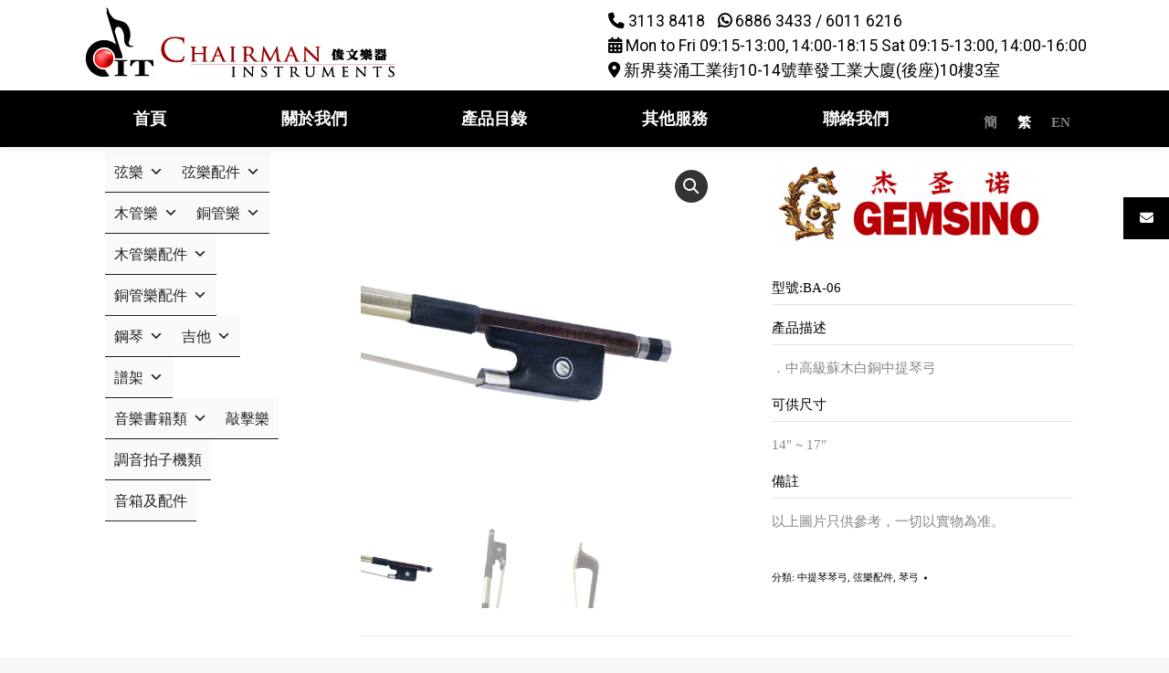

--- FILE ---
content_type: text/html; charset=UTF-8
request_url: https://www.chairman.hk/product/gemsino-ba-06-14-17-2019/
body_size: 144184
content:
<!DOCTYPE html>
<!--[if !(IE 6) | !(IE 7) | !(IE 8)  ]><!-->
<html lang="zh-hant" class="no-js">
<!--<![endif]-->
<head>
<meta charset="UTF-8" />
<meta name="viewport" content="width=device-width, initial-scale=1, maximum-scale=1, user-scalable=0"/>
<meta name="theme-color" content="#ffffff"/>	<link rel="profile" href="https://gmpg.org/xfn/11" />
<title>Gemsino BA-06  14&#8243;-17&#8243; &#8211; 俊文樂器貿易有限公司</title>
<meta name='robots' content='max-image-preview:large' />
<style>img:is([sizes="auto" i], [sizes^="auto," i]) { contain-intrinsic-size: 3000px 1500px }</style>
<link rel="alternate" hreflang="zh-hans" href="https://www.chairman.hk/product/gemsino-ba-06-14-17-2019/?lang=zh-hans" />
<link rel="alternate" hreflang="zh-hant" href="https://www.chairman.hk/product/gemsino-ba-06-14-17-2019/" />
<link rel="alternate" hreflang="en" href="https://www.chairman.hk/product/gemsino-ba-06-2019/?lang=en" />
<link rel="alternate" hreflang="x-default" href="https://www.chairman.hk/product/gemsino-ba-06-14-17-2019/" />
<script>
var xx_cal_xx = '&';
</script>
<link rel='dns-prefetch' href='//www.chairman.hk' />
<link rel='dns-prefetch' href='//fonts.googleapis.com' />
<link rel='dns-prefetch' href='//cdnjs.cloudflare.com' />
<link rel="alternate" type="application/rss+xml" title="訂閱《俊文樂器貿易有限公司》&raquo; 資訊提供" href="https://www.chairman.hk/feed/" />
<script>
window._wpemojiSettings = {"baseUrl":"https:\/\/s.w.org\/images\/core\/emoji\/16.0.1\/72x72\/","ext":".png","svgUrl":"https:\/\/s.w.org\/images\/core\/emoji\/16.0.1\/svg\/","svgExt":".svg","source":{"wpemoji":"https:\/\/www.chairman.hk\/wp-includes\/js\/wp-emoji.js?ver=6.8.3","twemoji":"https:\/\/www.chairman.hk\/wp-includes\/js\/twemoji.js?ver=6.8.3"}};
/**
* @output wp-includes/js/wp-emoji-loader.js
*/
/**
* Emoji Settings as exported in PHP via _print_emoji_detection_script().
* @typedef WPEmojiSettings
* @type {object}
* @property {?object} source
* @property {?string} source.concatemoji
* @property {?string} source.twemoji
* @property {?string} source.wpemoji
* @property {?boolean} DOMReady
* @property {?Function} readyCallback
*/
/**
* Support tests.
* @typedef SupportTests
* @type {object}
* @property {?boolean} flag
* @property {?boolean} emoji
*/
/**
* IIFE to detect emoji support and load Twemoji if needed.
*
* @param {Window} window
* @param {Document} document
* @param {WPEmojiSettings} settings
*/
( function wpEmojiLoader( window, document, settings ) {
if ( typeof Promise === 'undefined' ) {
return;
}
var sessionStorageKey = 'wpEmojiSettingsSupports';
var tests = [ 'flag', 'emoji' ];
/**
* Checks whether the browser supports offloading to a Worker.
*
* @since 6.3.0
*
* @private
*
* @returns {boolean}
*/
function supportsWorkerOffloading() {
return (
typeof Worker !== 'undefined' &&
typeof OffscreenCanvas !== 'undefined' &&
typeof URL !== 'undefined' &&
URL.createObjectURL &&
typeof Blob !== 'undefined'
);
}
/**
* @typedef SessionSupportTests
* @type {object}
* @property {number} timestamp
* @property {SupportTests} supportTests
*/
/**
* Get support tests from session.
*
* @since 6.3.0
*
* @private
*
* @returns {?SupportTests} Support tests, or null if not set or older than 1 week.
*/
function getSessionSupportTests() {
try {
/** @type {SessionSupportTests} */
var item = JSON.parse(
sessionStorage.getItem( sessionStorageKey )
);
if (
typeof item === 'object' &&
typeof item.timestamp === 'number' &&
new Date().valueOf() < item.timestamp + 604800 && // Note: Number is a week in seconds.
typeof item.supportTests === 'object'
) {
return item.supportTests;
}
} catch ( e ) {}
return null;
}
/**
* Persist the supports in session storage.
*
* @since 6.3.0
*
* @private
*
* @param {SupportTests} supportTests Support tests.
*/
function setSessionSupportTests( supportTests ) {
try {
/** @type {SessionSupportTests} */
var item = {
supportTests: supportTests,
timestamp: new Date().valueOf()
};
sessionStorage.setItem(
sessionStorageKey,
JSON.stringify( item )
);
} catch ( e ) {}
}
/**
* Checks if two sets of Emoji characters render the same visually.
*
* This is used to determine if the browser is rendering an emoji with multiple data points
* correctly. set1 is the emoji in the correct form, using a zero-width joiner. set2 is the emoji
* in the incorrect form, using a zero-width space. If the two sets render the same, then the browser
* does not support the emoji correctly.
*
* This function may be serialized to run in a Worker. Therefore, it cannot refer to variables from the containing
* scope. Everything must be passed by parameters.
*
* @since 4.9.0
*
* @private
*
* @param {CanvasRenderingContext2D} context 2D Context.
* @param {string} set1 Set of Emoji to test.
* @param {string} set2 Set of Emoji to test.
*
* @return {boolean} True if the two sets render the same.
*/
function emojiSetsRenderIdentically( context, set1, set2 ) {
// Cleanup from previous test.
context.clearRect( 0, 0, context.canvas.width, context.canvas.height );
context.fillText( set1, 0, 0 );
var rendered1 = new Uint32Array(
context.getImageData(
0,
0,
context.canvas.width,
context.canvas.height
).data
);
// Cleanup from previous test.
context.clearRect( 0, 0, context.canvas.width, context.canvas.height );
context.fillText( set2, 0, 0 );
var rendered2 = new Uint32Array(
context.getImageData(
0,
0,
context.canvas.width,
context.canvas.height
).data
);
return rendered1.every( function ( rendered2Data, index ) {
return rendered2Data === rendered2[ index ];
} );
}
/**
* Checks if the center point of a single emoji is empty.
*
* This is used to determine if the browser is rendering an emoji with a single data point
* correctly. The center point of an incorrectly rendered emoji will be empty. A correctly
* rendered emoji will have a non-zero value at the center point.
*
* This function may be serialized to run in a Worker. Therefore, it cannot refer to variables from the containing
* scope. Everything must be passed by parameters.
*
* @since 6.8.2
*
* @private
*
* @param {CanvasRenderingContext2D} context 2D Context.
* @param {string} emoji Emoji to test.
*
* @return {boolean} True if the center point is empty.
*/
function emojiRendersEmptyCenterPoint( context, emoji ) {
// Cleanup from previous test.
context.clearRect( 0, 0, context.canvas.width, context.canvas.height );
context.fillText( emoji, 0, 0 );
// Test if the center point (16, 16) is empty (0,0,0,0).
var centerPoint = context.getImageData(16, 16, 1, 1);
for ( var i = 0; i < centerPoint.data.length; i++ ) {
if ( centerPoint.data[ i ] !== 0 ) {
// Stop checking the moment it's known not to be empty.
return false;
}
}
return true;
}
/**
* Determines if the browser properly renders Emoji that Twemoji can supplement.
*
* This function may be serialized to run in a Worker. Therefore, it cannot refer to variables from the containing
* scope. Everything must be passed by parameters.
*
* @since 4.2.0
*
* @private
*
* @param {CanvasRenderingContext2D} context 2D Context.
* @param {string} type Whether to test for support of "flag" or "emoji".
* @param {Function} emojiSetsRenderIdentically Reference to emojiSetsRenderIdentically function, needed due to minification.
* @param {Function} emojiRendersEmptyCenterPoint Reference to emojiRendersEmptyCenterPoint function, needed due to minification.
*
* @return {boolean} True if the browser can render emoji, false if it cannot.
*/
function browserSupportsEmoji( context, type, emojiSetsRenderIdentically, emojiRendersEmptyCenterPoint ) {
var isIdentical;
switch ( type ) {
case 'flag':
/*
* Test for Transgender flag compatibility. Added in Unicode 13.
*
* To test for support, we try to render it, and compare the rendering to how it would look if
* the browser doesn't render it correctly (white flag emoji + transgender symbol).
*/
isIdentical = emojiSetsRenderIdentically(
context,
'\uD83C\uDFF3\uFE0F\u200D\u26A7\uFE0F', // as a zero-width joiner sequence
'\uD83C\uDFF3\uFE0F\u200B\u26A7\uFE0F' // separated by a zero-width space
);
if ( isIdentical ) {
return false;
}
/*
* Test for Sark flag compatibility. This is the least supported of the letter locale flags,
* so gives us an easy test for full support.
*
* To test for support, we try to render it, and compare the rendering to how it would look if
* the browser doesn't render it correctly ([C] + [Q]).
*/
isIdentical = emojiSetsRenderIdentically(
context,
'\uD83C\uDDE8\uD83C\uDDF6', // as the sequence of two code points
'\uD83C\uDDE8\u200B\uD83C\uDDF6' // as the two code points separated by a zero-width space
);
if ( isIdentical ) {
return false;
}
/*
* Test for English flag compatibility. England is a country in the United Kingdom, it
* does not have a two letter locale code but rather a five letter sub-division code.
*
* To test for support, we try to render it, and compare the rendering to how it would look if
* the browser doesn't render it correctly (black flag emoji + [G] + [B] + [E] + [N] + [G]).
*/
isIdentical = emojiSetsRenderIdentically(
context,
// as the flag sequence
'\uD83C\uDFF4\uDB40\uDC67\uDB40\uDC62\uDB40\uDC65\uDB40\uDC6E\uDB40\uDC67\uDB40\uDC7F',
// with each code point separated by a zero-width space
'\uD83C\uDFF4\u200B\uDB40\uDC67\u200B\uDB40\uDC62\u200B\uDB40\uDC65\u200B\uDB40\uDC6E\u200B\uDB40\uDC67\u200B\uDB40\uDC7F'
);
return ! isIdentical;
case 'emoji':
/*
* Does Emoji 16.0 cause the browser to go splat?
*
* To test for Emoji 16.0 support, try to render a new emoji: Splatter.
*
* The splatter emoji is a single code point emoji. Testing for browser support
* required testing the center point of the emoji to see if it is empty.
*
* 0xD83E 0xDEDF (\uD83E\uDEDF) == 🫟 Splatter.
*
* When updating this test, please ensure that the emoji is either a single code point
* or switch to using the emojiSetsRenderIdentically function and testing with a zero-width
* joiner vs a zero-width space.
*/
var notSupported = emojiRendersEmptyCenterPoint( context, '\uD83E\uDEDF' );
return ! notSupported;
}
return false;
}
/**
* Checks emoji support tests.
*
* This function may be serialized to run in a Worker. Therefore, it cannot refer to variables from the containing
* scope. Everything must be passed by parameters.
*
* @since 6.3.0
*
* @private
*
* @param {string[]} tests Tests.
* @param {Function} browserSupportsEmoji Reference to browserSupportsEmoji function, needed due to minification.
* @param {Function} emojiSetsRenderIdentically Reference to emojiSetsRenderIdentically function, needed due to minification.
* @param {Function} emojiRendersEmptyCenterPoint Reference to emojiRendersEmptyCenterPoint function, needed due to minification.
*
* @return {SupportTests} Support tests.
*/
function testEmojiSupports( tests, browserSupportsEmoji, emojiSetsRenderIdentically, emojiRendersEmptyCenterPoint ) {
var canvas;
if (
typeof WorkerGlobalScope !== 'undefined' &&
self instanceof WorkerGlobalScope
) {
canvas = new OffscreenCanvas( 300, 150 ); // Dimensions are default for HTMLCanvasElement.
} else {
canvas = document.createElement( 'canvas' );
}
var context = canvas.getContext( '2d', { willReadFrequently: true } );
/*
* Chrome on OS X added native emoji rendering in M41. Unfortunately,
* it doesn't work when the font is bolder than 500 weight. So, we
* check for bold rendering support to avoid invisible emoji in Chrome.
*/
context.textBaseline = 'top';
context.font = '600 32px Arial';
var supports = {};
tests.forEach( function ( test ) {
supports[ test ] = browserSupportsEmoji( context, test, emojiSetsRenderIdentically, emojiRendersEmptyCenterPoint );
} );
return supports;
}
/**
* Adds a script to the head of the document.
*
* @ignore
*
* @since 4.2.0
*
* @param {string} src The url where the script is located.
*
* @return {void}
*/
function addScript( src ) {
var script = document.createElement( 'script' );
script.src = src;
script.defer = true;
document.head.appendChild( script );
}
settings.supports = {
everything: true,
everythingExceptFlag: true
};
// Create a promise for DOMContentLoaded since the worker logic may finish after the event has fired.
var domReadyPromise = new Promise( function ( resolve ) {
document.addEventListener( 'DOMContentLoaded', resolve, {
once: true
} );
} );
// Obtain the emoji support from the browser, asynchronously when possible.
new Promise( function ( resolve ) {
var supportTests = getSessionSupportTests();
if ( supportTests ) {
resolve( supportTests );
return;
}
if ( supportsWorkerOffloading() ) {
try {
// Note that the functions are being passed as arguments due to minification.
var workerScript =
'postMessage(' +
testEmojiSupports.toString() +
'(' +
[
JSON.stringify( tests ),
browserSupportsEmoji.toString(),
emojiSetsRenderIdentically.toString(),
emojiRendersEmptyCenterPoint.toString()
].join( ',' ) +
'));';
var blob = new Blob( [ workerScript ], {
type: 'text/javascript'
} );
var worker = new Worker( URL.createObjectURL( blob ), { name: 'wpTestEmojiSupports' } );
worker.onmessage = function ( event ) {
supportTests = event.data;
setSessionSupportTests( supportTests );
worker.terminate();
resolve( supportTests );
};
return;
} catch ( e ) {}
}
supportTests = testEmojiSupports( tests, browserSupportsEmoji, emojiSetsRenderIdentically, emojiRendersEmptyCenterPoint );
setSessionSupportTests( supportTests );
resolve( supportTests );
} )
// Once the browser emoji support has been obtained from the session, finalize the settings.
.then( function ( supportTests ) {
/*
* Tests the browser support for flag emojis and other emojis, and adjusts the
* support settings accordingly.
*/
for ( var test in supportTests ) {
settings.supports[ test ] = supportTests[ test ];
settings.supports.everything =
settings.supports.everything && settings.supports[ test ];
if ( 'flag' !== test ) {
settings.supports.everythingExceptFlag =
settings.supports.everythingExceptFlag &&
settings.supports[ test ];
}
}
settings.supports.everythingExceptFlag =
settings.supports.everythingExceptFlag &&
! settings.supports.flag;
// Sets DOMReady to false and assigns a ready function to settings.
settings.DOMReady = false;
settings.readyCallback = function () {
settings.DOMReady = true;
};
} )
.then( function () {
return domReadyPromise;
} )
.then( function () {
// When the browser can not render everything we need to load a polyfill.
if ( ! settings.supports.everything ) {
settings.readyCallback();
var src = settings.source || {};
if ( src.concatemoji ) {
addScript( src.concatemoji );
} else if ( src.wpemoji && src.twemoji ) {
addScript( src.twemoji );
addScript( src.wpemoji );
}
}
} );
} )( window, document, window._wpemojiSettings );
</script>
<link rel='stylesheet' id='thickbox.css-css' href='//www.chairman.hk/wp-content/cache/wpfc-minified/etyjjdh4/8fcii.css' media='all' />
<link rel='stylesheet' id='dashicons-css' href='//www.chairman.hk/wp-content/cache/wpfc-minified/2p9ifjv4/8fcii.css' media='all' />
<link rel='stylesheet' id='thickbox-css' href='//www.chairman.hk/wp-content/cache/wpfc-minified/etyjjdh4/8fcii.css' media='all' />
<link rel='stylesheet' id='wc-price-based-country-frontend-css' href='//www.chairman.hk/wp-content/cache/wpfc-minified/jz5n2b1d/8fcii.css' media='all' />
<style id='wp-emoji-styles-inline-css'>
img.wp-smiley, img.emoji {
display: inline !important;
border: none !important;
box-shadow: none !important;
height: 1em !important;
width: 1em !important;
margin: 0 0.07em !important;
vertical-align: -0.1em !important;
background: none !important;
padding: 0 !important;
}
</style>
<link rel='stylesheet' id='wp-block-library-css' href='//www.chairman.hk/wp-content/cache/wpfc-minified/kz0vw7gs/8fcii.css' media='all' />
<style id='wp-block-library-theme-inline-css'>
.wp-block-audio :where(figcaption){
color:#555;
font-size:13px;
text-align:center;
}
.is-dark-theme .wp-block-audio :where(figcaption){
color:#ffffffa6;
}
.wp-block-audio{
margin:0 0 1em;
}
.wp-block-code{
border:1px solid #ccc;
border-radius:4px;
font-family:Menlo,Consolas,monaco,monospace;
padding:.8em 1em;
}
.wp-block-embed :where(figcaption){
color:#555;
font-size:13px;
text-align:center;
}
.is-dark-theme .wp-block-embed :where(figcaption){
color:#ffffffa6;
}
.wp-block-embed{
margin:0 0 1em;
}
.blocks-gallery-caption{
color:#555;
font-size:13px;
text-align:center;
}
.is-dark-theme .blocks-gallery-caption{
color:#ffffffa6;
}
:root :where(.wp-block-image figcaption){
color:#555;
font-size:13px;
text-align:center;
}
.is-dark-theme :root :where(.wp-block-image figcaption){
color:#ffffffa6;
}
.wp-block-image{
margin:0 0 1em;
}
.wp-block-pullquote{
border-bottom:4px solid;
border-top:4px solid;
color:currentColor;
margin-bottom:1.75em;
}
.wp-block-pullquote cite,.wp-block-pullquote footer,.wp-block-pullquote__citation{
color:currentColor;
font-size:.8125em;
font-style:normal;
text-transform:uppercase;
}
.wp-block-quote{
border-left:.25em solid;
margin:0 0 1.75em;
padding-left:1em;
}
.wp-block-quote cite,.wp-block-quote footer{
color:currentColor;
font-size:.8125em;
font-style:normal;
position:relative;
}
.wp-block-quote:where(.has-text-align-right){
border-left:none;
border-right:.25em solid;
padding-left:0;
padding-right:1em;
}
.wp-block-quote:where(.has-text-align-center){
border:none;
padding-left:0;
}
.wp-block-quote.is-large,.wp-block-quote.is-style-large,.wp-block-quote:where(.is-style-plain){
border:none;
}
.wp-block-search .wp-block-search__label{
font-weight:700;
}
.wp-block-search__button{
border:1px solid #ccc;
padding:.375em .625em;
}
:where(.wp-block-group.has-background){
padding:1.25em 2.375em;
}
.wp-block-separator.has-css-opacity{
opacity:.4;
}
.wp-block-separator{
border:none;
border-bottom:2px solid;
margin-left:auto;
margin-right:auto;
}
.wp-block-separator.has-alpha-channel-opacity{
opacity:1;
}
.wp-block-separator:not(.is-style-wide):not(.is-style-dots){
width:100px;
}
.wp-block-separator.has-background:not(.is-style-dots){
border-bottom:none;
height:1px;
}
.wp-block-separator.has-background:not(.is-style-wide):not(.is-style-dots){
height:2px;
}
.wp-block-table{
margin:0 0 1em;
}
.wp-block-table td,.wp-block-table th{
word-break:normal;
}
.wp-block-table :where(figcaption){
color:#555;
font-size:13px;
text-align:center;
}
.is-dark-theme .wp-block-table :where(figcaption){
color:#ffffffa6;
}
.wp-block-video :where(figcaption){
color:#555;
font-size:13px;
text-align:center;
}
.is-dark-theme .wp-block-video :where(figcaption){
color:#ffffffa6;
}
.wp-block-video{
margin:0 0 1em;
}
:root :where(.wp-block-template-part.has-background){
margin-bottom:0;
margin-top:0;
padding:1.25em 2.375em;
}
</style>
<style id='classic-theme-styles-inline-css'>
/**
* These rules are needed for backwards compatibility.
* They should match the button element rules in the base theme.json file.
*/
.wp-block-button__link {
color: #ffffff;
background-color: #32373c;
border-radius: 9999px; /* 100% causes an oval, but any explicit but really high value retains the pill shape. */
/* This needs a low specificity so it won't override the rules from the button element if defined in theme.json. */
box-shadow: none;
text-decoration: none;
/* The extra 2px are added to size solids the same as the outline versions.*/
padding: calc(0.667em + 2px) calc(1.333em + 2px);
font-size: 1.125em;
}
.wp-block-file__button {
background: #32373c;
color: #ffffff;
text-decoration: none;
}
</style>
<style id='global-styles-inline-css'>
:root{--wp--preset--aspect-ratio--square: 1;--wp--preset--aspect-ratio--4-3: 4/3;--wp--preset--aspect-ratio--3-4: 3/4;--wp--preset--aspect-ratio--3-2: 3/2;--wp--preset--aspect-ratio--2-3: 2/3;--wp--preset--aspect-ratio--16-9: 16/9;--wp--preset--aspect-ratio--9-16: 9/16;--wp--preset--color--black: #000000;--wp--preset--color--cyan-bluish-gray: #abb8c3;--wp--preset--color--white: #FFF;--wp--preset--color--pale-pink: #f78da7;--wp--preset--color--vivid-red: #cf2e2e;--wp--preset--color--luminous-vivid-orange: #ff6900;--wp--preset--color--luminous-vivid-amber: #fcb900;--wp--preset--color--light-green-cyan: #7bdcb5;--wp--preset--color--vivid-green-cyan: #00d084;--wp--preset--color--pale-cyan-blue: #8ed1fc;--wp--preset--color--vivid-cyan-blue: #0693e3;--wp--preset--color--vivid-purple: #9b51e0;--wp--preset--color--accent: #ffffff;--wp--preset--color--dark-gray: #111;--wp--preset--color--light-gray: #767676;--wp--preset--gradient--vivid-cyan-blue-to-vivid-purple: linear-gradient(135deg,rgba(6,147,227,1) 0%,rgb(155,81,224) 100%);--wp--preset--gradient--light-green-cyan-to-vivid-green-cyan: linear-gradient(135deg,rgb(122,220,180) 0%,rgb(0,208,130) 100%);--wp--preset--gradient--luminous-vivid-amber-to-luminous-vivid-orange: linear-gradient(135deg,rgba(252,185,0,1) 0%,rgba(255,105,0,1) 100%);--wp--preset--gradient--luminous-vivid-orange-to-vivid-red: linear-gradient(135deg,rgba(255,105,0,1) 0%,rgb(207,46,46) 100%);--wp--preset--gradient--very-light-gray-to-cyan-bluish-gray: linear-gradient(135deg,rgb(238,238,238) 0%,rgb(169,184,195) 100%);--wp--preset--gradient--cool-to-warm-spectrum: linear-gradient(135deg,rgb(74,234,220) 0%,rgb(151,120,209) 20%,rgb(207,42,186) 40%,rgb(238,44,130) 60%,rgb(251,105,98) 80%,rgb(254,248,76) 100%);--wp--preset--gradient--blush-light-purple: linear-gradient(135deg,rgb(255,206,236) 0%,rgb(152,150,240) 100%);--wp--preset--gradient--blush-bordeaux: linear-gradient(135deg,rgb(254,205,165) 0%,rgb(254,45,45) 50%,rgb(107,0,62) 100%);--wp--preset--gradient--luminous-dusk: linear-gradient(135deg,rgb(255,203,112) 0%,rgb(199,81,192) 50%,rgb(65,88,208) 100%);--wp--preset--gradient--pale-ocean: linear-gradient(135deg,rgb(255,245,203) 0%,rgb(182,227,212) 50%,rgb(51,167,181) 100%);--wp--preset--gradient--electric-grass: linear-gradient(135deg,rgb(202,248,128) 0%,rgb(113,206,126) 100%);--wp--preset--gradient--midnight: linear-gradient(135deg,rgb(2,3,129) 0%,rgb(40,116,252) 100%);--wp--preset--font-size--small: 13px;--wp--preset--font-size--medium: 20px;--wp--preset--font-size--large: 36px;--wp--preset--font-size--x-large: 42px;--wp--preset--spacing--20: 0.44rem;--wp--preset--spacing--30: 0.67rem;--wp--preset--spacing--40: 1rem;--wp--preset--spacing--50: 1.5rem;--wp--preset--spacing--60: 2.25rem;--wp--preset--spacing--70: 3.38rem;--wp--preset--spacing--80: 5.06rem;--wp--preset--shadow--natural: 6px 6px 9px rgba(0, 0, 0, 0.2);--wp--preset--shadow--deep: 12px 12px 50px rgba(0, 0, 0, 0.4);--wp--preset--shadow--sharp: 6px 6px 0px rgba(0, 0, 0, 0.2);--wp--preset--shadow--outlined: 6px 6px 0px -3px rgba(255, 255, 255, 1), 6px 6px rgba(0, 0, 0, 1);--wp--preset--shadow--crisp: 6px 6px 0px rgba(0, 0, 0, 1);}:where(.is-layout-flex){gap: 0.5em;}:where(.is-layout-grid){gap: 0.5em;}body .is-layout-flex{display: flex;}.is-layout-flex{flex-wrap: wrap;align-items: center;}.is-layout-flex > :is(*, div){margin: 0;}body .is-layout-grid{display: grid;}.is-layout-grid > :is(*, div){margin: 0;}:where(.wp-block-columns.is-layout-flex){gap: 2em;}:where(.wp-block-columns.is-layout-grid){gap: 2em;}:where(.wp-block-post-template.is-layout-flex){gap: 1.25em;}:where(.wp-block-post-template.is-layout-grid){gap: 1.25em;}.has-black-color{color: var(--wp--preset--color--black) !important;}.has-cyan-bluish-gray-color{color: var(--wp--preset--color--cyan-bluish-gray) !important;}.has-white-color{color: var(--wp--preset--color--white) !important;}.has-pale-pink-color{color: var(--wp--preset--color--pale-pink) !important;}.has-vivid-red-color{color: var(--wp--preset--color--vivid-red) !important;}.has-luminous-vivid-orange-color{color: var(--wp--preset--color--luminous-vivid-orange) !important;}.has-luminous-vivid-amber-color{color: var(--wp--preset--color--luminous-vivid-amber) !important;}.has-light-green-cyan-color{color: var(--wp--preset--color--light-green-cyan) !important;}.has-vivid-green-cyan-color{color: var(--wp--preset--color--vivid-green-cyan) !important;}.has-pale-cyan-blue-color{color: var(--wp--preset--color--pale-cyan-blue) !important;}.has-vivid-cyan-blue-color{color: var(--wp--preset--color--vivid-cyan-blue) !important;}.has-vivid-purple-color{color: var(--wp--preset--color--vivid-purple) !important;}.has-black-background-color{background-color: var(--wp--preset--color--black) !important;}.has-cyan-bluish-gray-background-color{background-color: var(--wp--preset--color--cyan-bluish-gray) !important;}.has-white-background-color{background-color: var(--wp--preset--color--white) !important;}.has-pale-pink-background-color{background-color: var(--wp--preset--color--pale-pink) !important;}.has-vivid-red-background-color{background-color: var(--wp--preset--color--vivid-red) !important;}.has-luminous-vivid-orange-background-color{background-color: var(--wp--preset--color--luminous-vivid-orange) !important;}.has-luminous-vivid-amber-background-color{background-color: var(--wp--preset--color--luminous-vivid-amber) !important;}.has-light-green-cyan-background-color{background-color: var(--wp--preset--color--light-green-cyan) !important;}.has-vivid-green-cyan-background-color{background-color: var(--wp--preset--color--vivid-green-cyan) !important;}.has-pale-cyan-blue-background-color{background-color: var(--wp--preset--color--pale-cyan-blue) !important;}.has-vivid-cyan-blue-background-color{background-color: var(--wp--preset--color--vivid-cyan-blue) !important;}.has-vivid-purple-background-color{background-color: var(--wp--preset--color--vivid-purple) !important;}.has-black-border-color{border-color: var(--wp--preset--color--black) !important;}.has-cyan-bluish-gray-border-color{border-color: var(--wp--preset--color--cyan-bluish-gray) !important;}.has-white-border-color{border-color: var(--wp--preset--color--white) !important;}.has-pale-pink-border-color{border-color: var(--wp--preset--color--pale-pink) !important;}.has-vivid-red-border-color{border-color: var(--wp--preset--color--vivid-red) !important;}.has-luminous-vivid-orange-border-color{border-color: var(--wp--preset--color--luminous-vivid-orange) !important;}.has-luminous-vivid-amber-border-color{border-color: var(--wp--preset--color--luminous-vivid-amber) !important;}.has-light-green-cyan-border-color{border-color: var(--wp--preset--color--light-green-cyan) !important;}.has-vivid-green-cyan-border-color{border-color: var(--wp--preset--color--vivid-green-cyan) !important;}.has-pale-cyan-blue-border-color{border-color: var(--wp--preset--color--pale-cyan-blue) !important;}.has-vivid-cyan-blue-border-color{border-color: var(--wp--preset--color--vivid-cyan-blue) !important;}.has-vivid-purple-border-color{border-color: var(--wp--preset--color--vivid-purple) !important;}.has-vivid-cyan-blue-to-vivid-purple-gradient-background{background: var(--wp--preset--gradient--vivid-cyan-blue-to-vivid-purple) !important;}.has-light-green-cyan-to-vivid-green-cyan-gradient-background{background: var(--wp--preset--gradient--light-green-cyan-to-vivid-green-cyan) !important;}.has-luminous-vivid-amber-to-luminous-vivid-orange-gradient-background{background: var(--wp--preset--gradient--luminous-vivid-amber-to-luminous-vivid-orange) !important;}.has-luminous-vivid-orange-to-vivid-red-gradient-background{background: var(--wp--preset--gradient--luminous-vivid-orange-to-vivid-red) !important;}.has-very-light-gray-to-cyan-bluish-gray-gradient-background{background: var(--wp--preset--gradient--very-light-gray-to-cyan-bluish-gray) !important;}.has-cool-to-warm-spectrum-gradient-background{background: var(--wp--preset--gradient--cool-to-warm-spectrum) !important;}.has-blush-light-purple-gradient-background{background: var(--wp--preset--gradient--blush-light-purple) !important;}.has-blush-bordeaux-gradient-background{background: var(--wp--preset--gradient--blush-bordeaux) !important;}.has-luminous-dusk-gradient-background{background: var(--wp--preset--gradient--luminous-dusk) !important;}.has-pale-ocean-gradient-background{background: var(--wp--preset--gradient--pale-ocean) !important;}.has-electric-grass-gradient-background{background: var(--wp--preset--gradient--electric-grass) !important;}.has-midnight-gradient-background{background: var(--wp--preset--gradient--midnight) !important;}.has-small-font-size{font-size: var(--wp--preset--font-size--small) !important;}.has-medium-font-size{font-size: var(--wp--preset--font-size--medium) !important;}.has-large-font-size{font-size: var(--wp--preset--font-size--large) !important;}.has-x-large-font-size{font-size: var(--wp--preset--font-size--x-large) !important;}
:where(.wp-block-post-template.is-layout-flex){gap: 1.25em;}:where(.wp-block-post-template.is-layout-grid){gap: 1.25em;}
:where(.wp-block-columns.is-layout-flex){gap: 2em;}:where(.wp-block-columns.is-layout-grid){gap: 2em;}
:root :where(.wp-block-pullquote){font-size: 1.5em;line-height: 1.6;}
</style>
<link rel='stylesheet' id='wpml-blocks-css' href='//www.chairman.hk/wp-content/cache/wpfc-minified/1mwgfb4s/8fcii.css' media='all' />
<link rel='stylesheet' id='contact-form-7-css' href='//www.chairman.hk/wp-content/cache/wpfc-minified/g12ce33p/8fcii.css' media='all' />
<link rel='stylesheet' id='bwg_frontend-css' href='//www.chairman.hk/wp-content/cache/wpfc-minified/f2scx7r2/8fcii.css' media='all' />
<link rel='stylesheet' id='bwg_font-awesome-css' href='//www.chairman.hk/wp-content/cache/wpfc-minified/fst4pp3g/8fcii.css' media='all' />
<link rel='stylesheet' id='bwg_mCustomScrollbar-css' href='//www.chairman.hk/wp-content/cache/wpfc-minified/koi803h6/8fcii.css' media='all' />
<link rel='stylesheet' id='bwg_googlefonts-css' href='https://fonts.googleapis.com/css?family=Noto+Sans&#038;subset=greek,latin,greek-ext,vietnamese,cyrillic-ext,latin-ext,cyrillic' media='all' />
<link rel='stylesheet' id='bwg_sumoselect-css' href='//www.chairman.hk/wp-content/cache/wpfc-minified/m8zbosd5/8fcii.css' media='all' />
<link rel='stylesheet' id='ffwd_frontend-css' href='//www.chairman.hk/wp-content/cache/wpfc-minified/qwlky90e/8fcii.css' media='all' />
<link rel='stylesheet' id='ffwd_font-awesome-css' href='//www.chairman.hk/wp-content/cache/wpfc-minified/d6ljuvhu/8fcii.css' media='all' />
<link rel='stylesheet' id='ffwd_mCustomScrollbar-css' href='//www.chairman.hk/wp-content/cache/wpfc-minified/duutppfd/8fcii.css' media='all' />
<link rel='stylesheet' id='photoswipe-css' href='//www.chairman.hk/wp-content/cache/wpfc-minified/1rksv8fo/8fcii.css' media='all' />
<link rel='stylesheet' id='photoswipe-default-skin-css' href='//www.chairman.hk/wp-content/cache/wpfc-minified/k99uigze/8fcii.css' media='all' />
<style id='woocommerce-inline-inline-css'>
.woocommerce form .form-row .required { visibility: visible; }
</style>
<link rel='stylesheet' id='wp-show-posts-css' href='//www.chairman.hk/wp-content/cache/wpfc-minified/gpf52pi/8fcii.css' media='all' />
<link rel='stylesheet' id='wpml-legacy-horizontal-list-0-css' href='//www.chairman.hk/wp-content/cache/wpfc-minified/76qcrax8/8fcii.css' media='all' />
<style id='wpml-legacy-horizontal-list-0-inline-css'>
.wpml-ls-statics-shortcode_actions a, .wpml-ls-statics-shortcode_actions .wpml-ls-sub-menu a, .wpml-ls-statics-shortcode_actions .wpml-ls-sub-menu a:link, .wpml-ls-statics-shortcode_actions li:not(.wpml-ls-current-language) .wpml-ls-link, .wpml-ls-statics-shortcode_actions li:not(.wpml-ls-current-language) .wpml-ls-link:link {color:#848484;}
#lang_sel_list ul, #lang_sel_list li { float:right; }
</style>
<link rel='stylesheet' id='if-menu-site-css-css' href='//www.chairman.hk/wp-content/cache/wpfc-minified/8kwdj2da/8fcii.css' media='all' />
<link rel='stylesheet' id='megamenu-css' href='//www.chairman.hk/wp-content/cache/wpfc-minified/1epzme1y/8fcii.css' media='all' />
<link rel='stylesheet' id='ssb-ui-style-css' href='//www.chairman.hk/wp-content/cache/wpfc-minified/t3ammj6/8fcii.css' media='all' />
<style id='ssb-ui-style-inline-css'>
#ssb-btn-1{background: #000000;}
#ssb-btn-1:hover{background:rgba(0,0,0,0.9);}
#ssb-btn-1 a{color: #ffffff;}
</style>
<link rel='stylesheet' id='ssb-fontawesome-frontend-css' href='https://cdnjs.cloudflare.com/ajax/libs/font-awesome/6.7.2/css/all.min.css?ver=6.7.2' media='all' />
<link rel='stylesheet' id='brands-styles-css' href='//www.chairman.hk/wp-content/cache/wpfc-minified/desptouf/8fcii.css' media='all' />
<link rel='stylesheet' id='the7-font-css' href='//www.chairman.hk/wp-content/cache/wpfc-minified/lzlndqe1/8fcii.css' media='all' />
<link rel='stylesheet' id='the7-awesome-fonts-css' href='//www.chairman.hk/wp-content/cache/wpfc-minified/lwkkh3pl/8fcii.css' media='all' />
<link rel='stylesheet' id='the7-awesome-fonts-back-css' href='//www.chairman.hk/wp-content/cache/wpfc-minified/k282jaqd/8fcii.css' media='all' />
<link rel='stylesheet' id='the7-Defaults-css' href='//www.chairman.hk/wp-content/cache/wpfc-minified/qjn0jz1g/8fcii.css' media='all' />
<link rel='stylesheet' id='tablepress-default-css' href='//www.chairman.hk/wp-content/cache/wpfc-minified/2c4lfibz/8fcii.css' media='all' />
<link rel='stylesheet' id='tablepress-custom-css' href='//www.chairman.hk/wp-content/cache/wpfc-minified/f1s79nyt/8fcii.css' media='all' />
<link rel='stylesheet' id='dt-web-fonts-css' href='https://fonts.googleapis.com/css?family=Roboto:400,600,700%7CRoboto+Condensed:400,600,700' media='all' />
<link rel='stylesheet' id='dt-main-css' href='//www.chairman.hk/wp-content/cache/wpfc-minified/d4y6803f/8fcii.css' media='all' />
<style id='dt-main-inline-css'>
body #load {
display: block;
height: 100%;
overflow: hidden;
position: fixed;
width: 100%;
z-index: 9901;
opacity: 1;
visibility: visible;
transition: all .35s ease-out;
}
.load-wrap {
width: 100%;
height: 100%;
background-position: center center;
background-repeat: no-repeat;
text-align: center;
display: -ms-flexbox;
display: -ms-flex;
display: flex;
-ms-align-items: center;
-ms-flex-align: center;
align-items: center;
-ms-flex-flow: column wrap;
flex-flow: column wrap;
-ms-flex-pack: center;
-ms-justify-content: center;
justify-content: center;
}
.load-wrap > svg {
position: absolute;
top: 50%;
left: 50%;
transform: translate(-50%,-50%);
}
#load {
background: var(--the7-elementor-beautiful-loading-bg,#ffffff);
--the7-beautiful-spinner-color2: var(--the7-beautiful-spinner-color,rgba(51,51,51,0.3));
}
</style>
<link rel='stylesheet' id='the7-custom-scrollbar-css' href='//www.chairman.hk/wp-content/cache/wpfc-minified/qjq6h619/8fcii.css' media='all' />
<link rel='stylesheet' id='the7-wpbakery-css' href='//www.chairman.hk/wp-content/cache/wpfc-minified/2b17xq59/8fcii.css' media='all' />
<link rel='stylesheet' id='the7-core-css' href='//www.chairman.hk/wp-content/cache/wpfc-minified/epbb371c/8fcii.css' media='all' />
<link rel='stylesheet' id='the7-css-vars-css' href='//www.chairman.hk/wp-content/cache/wpfc-minified/m0osfr34/8fcii.css' media='all' />
<link rel='stylesheet' id='dt-custom-css' href='//www.chairman.hk/wp-content/cache/wpfc-minified/ee6hf4cy/8fcii.css' media='all' />
<link rel='stylesheet' id='wc-dt-custom-css' href='//www.chairman.hk/wp-content/cache/wpfc-minified/2yl8k9h7/8fcii.css' media='all' />
<link rel='stylesheet' id='dt-media-css' href='//www.chairman.hk/wp-content/cache/wpfc-minified/2z9l1k15/8fcii.css' media='all' />
<link rel='stylesheet' id='the7-mega-menu-css' href='//www.chairman.hk/wp-content/cache/wpfc-minified/2ax99q7o/8fcii.css' media='all' />
<link rel='stylesheet' id='the7-elements-albums-portfolio-css' href='//www.chairman.hk/wp-content/cache/wpfc-minified/lx70gknq/8fcii.css' media='all' />
<link rel='stylesheet' id='the7-elements-css' href='//www.chairman.hk/wp-content/cache/wpfc-minified/fr02uct0/8fcii.css' media='all' />
<link rel='stylesheet' id='style-css' href='//www.chairman.hk/wp-content/cache/wpfc-minified/8mkgo0xx/8fcii.css' media='all' />
<script src="https://www.chairman.hk/wp-includes/js/jquery/jquery.js?ver=3.7.1" id="jquery-core-js"></script>
<script src="https://www.chairman.hk/wp-includes/js/jquery/jquery-migrate.js?ver=3.4.1" id="jquery-migrate-js"></script>
<script id="wpml-cookie-js-extra">
var wpml_cookies = {"wp-wpml_current_language":{"value":"zh-hant","expires":1,"path":"\/"}};
var wpml_cookies = {"wp-wpml_current_language":{"value":"zh-hant","expires":1,"path":"\/"}};
</script>
<script src="https://www.chairman.hk/wp-content/plugins/sitepress-multilingual-cms/res/js/cookies/language-cookie.js?ver=4.6.15" id="wpml-cookie-js" defer data-wp-strategy="defer"></script>
<script src="https://www.chairman.hk/wp-content/plugins/photo-gallery/js/bwg_frontend.js?ver=2.3.68" id="bwg_frontend-js"></script>
<script id="bwg_sumoselect-js-extra">
var bwg_objectsL10n = {"bwg_select_tag":"Select Tag","bwg_search":"Search"};
</script>
<script src="https://www.chairman.hk/wp-content/plugins/photo-gallery/js/jquery.sumoselect.min.js?ver=3.0.2" id="bwg_sumoselect-js"></script>
<script src="https://www.chairman.hk/wp-content/plugins/photo-gallery/js/jquery.mobile.js?ver=2.3.68" id="bwg_jquery_mobile-js"></script>
<script src="https://www.chairman.hk/wp-content/plugins/photo-gallery/js/jquery.mCustomScrollbar.concat.min.js?ver=2.3.68" id="bwg_mCustomScrollbar-js"></script>
<script src="https://www.chairman.hk/wp-content/plugins/photo-gallery/js/jquery.fullscreen-0.4.1.js?ver=0.4.1" id="jquery-fullscreen-js"></script>
<script id="bwg_gallery_box-js-extra">
var bwg_objectL10n = {"bwg_field_required":"field is required.","bwg_mail_validation":"This is not a valid email address.","bwg_search_result":"There are no images matching your search."};
</script>
<script src="https://www.chairman.hk/wp-content/plugins/photo-gallery/js/bwg_gallery_box.js?ver=2.3.68" id="bwg_gallery_box-js"></script>
<script src="https://www.chairman.hk/wp-content/plugins/photo-gallery/js/jquery.raty.js?ver=2.5.2" id="bwg_raty-js"></script>
<script src="https://www.chairman.hk/wp-content/plugins/photo-gallery/js/jquery.featureCarousel.js?ver=2.3.68" id="bwg_featureCarousel-js"></script>
<script src="https://www.chairman.hk/wp-content/plugins/photo-gallery/js/3DEngine/3DEngine.js?ver=1.0.0" id="bwg_3DEngine-js"></script>
<script src="https://www.chairman.hk/wp-content/plugins/photo-gallery/js/3DEngine/Sphere.js?ver=1.0.0" id="bwg_Sphere-js"></script>
<script src="//www.chairman.hk/wp-content/plugins/revslider/sr6/assets/js/rbtools.min.js?ver=6.7.38" async id="tp-tools-js"></script>
<script src="//www.chairman.hk/wp-content/plugins/revslider/sr6/assets/js/rs6.min.js?ver=6.7.38" async id="revmin-js"></script>
<script id="ffwd_frontend-js-extra">
var ffwd_frontend_text = {"comment_reply":"Reply","view":"View","more_comments":"more comments","year":"year","years":"years","hour":"hour","hours":"hours","months":"months","month":"month","weeks":"weeks","week":"week","days":"days","day":"day","minutes":"minutes","minute":"minute","seconds":"seconds","second":"second","ago":"ago","ajax_url":"https:\/\/www.chairman.hk\/wp-admin\/admin-ajax.php","and":"and","others":"others"};
</script>
<script src="https://www.chairman.hk/wp-content/plugins/wd-facebook-feed/js/ffwd_frontend.js?ver=5.0.31" id="ffwd_frontend-js"></script>
<script src="https://www.chairman.hk/wp-content/plugins/wd-facebook-feed/js/jquery.mobile.js?ver=5.0.31" id="ffwd_jquery_mobile-js"></script>
<script src="https://www.chairman.hk/wp-content/plugins/wd-facebook-feed/js/jquery.mCustomScrollbar.concat.min.js?ver=5.0.31" id="ffwd_mCustomScrollbar-js"></script>
<script id="ffwd_gallery_box-js-extra">
var ffwd_objectL10n = {"ffwd_field_required":"field is required.","ffwd_mail_validation":"This is not a valid email address.","ffwd_search_result":"There are no images matching your search."};
</script>
<script src="https://www.chairman.hk/wp-content/plugins/wd-facebook-feed/js/ffwd_gallery_box.js?ver=5.0.31" id="ffwd_gallery_box-js"></script>
<script src="https://www.chairman.hk/wp-content/plugins/woocommerce/assets/js/jquery-blockui/jquery.blockUI.js?ver=2.7.0-wc.10.2.2" id="jquery-blockui-js" data-wp-strategy="defer"></script>
<script id="wc-add-to-cart-js-extra">
var wc_add_to_cart_params = {"ajax_url":"\/wp-admin\/admin-ajax.php","wc_ajax_url":"\/?wc-ajax=%%endpoint%%","i18n_view_cart":"View cart","cart_url":"https:\/\/www.chairman.hk\/cart\/","is_cart":"","cart_redirect_after_add":"no"};
</script>
<script src="https://www.chairman.hk/wp-content/plugins/woocommerce/assets/js/frontend/add-to-cart.js?ver=10.2.2" id="wc-add-to-cart-js" data-wp-strategy="defer"></script>
<script src="https://www.chairman.hk/wp-content/plugins/woocommerce/assets/js/zoom/jquery.zoom.js?ver=1.7.21-wc.10.2.2" id="zoom-js" defer data-wp-strategy="defer"></script>
<script src="https://www.chairman.hk/wp-content/plugins/woocommerce/assets/js/flexslider/jquery.flexslider.js?ver=2.7.2-wc.10.2.2" id="flexslider-js" defer data-wp-strategy="defer"></script>
<script src="https://www.chairman.hk/wp-content/plugins/woocommerce/assets/js/photoswipe/photoswipe.js?ver=4.1.1-wc.10.2.2" id="photoswipe-js" defer data-wp-strategy="defer"></script>
<script src="https://www.chairman.hk/wp-content/plugins/woocommerce/assets/js/photoswipe/photoswipe-ui-default.js?ver=4.1.1-wc.10.2.2" id="photoswipe-ui-default-js" defer data-wp-strategy="defer"></script>
<script id="wc-single-product-js-extra">
var wc_single_product_params = {"i18n_required_rating_text":"\u8acb\u9078\u64c7\u8a55\u5206","i18n_rating_options":["1 \u661f (\u5171 5 \u661f)","2 \u661f (\u5171 5 \u661f)","3 \u661f (\u5171 5 \u661f)","4 \u661f (\u5171 5 \u661f)","5 \u661f (\u5171 5 \u661f)"],"i18n_product_gallery_trigger_text":"\u6aa2\u8996\u5168\u87a2\u5e55\u5716\u5eab","review_rating_required":"yes","flexslider":{"rtl":false,"animation":"slide","smoothHeight":true,"directionNav":false,"controlNav":"thumbnails","slideshow":false,"animationSpeed":500,"animationLoop":false,"allowOneSlide":false},"zoom_enabled":"1","zoom_options":[],"photoswipe_enabled":"1","photoswipe_options":{"shareEl":false,"closeOnScroll":false,"history":false,"hideAnimationDuration":0,"showAnimationDuration":0},"flexslider_enabled":"1"};
</script>
<script src="https://www.chairman.hk/wp-content/plugins/woocommerce/assets/js/frontend/single-product.js?ver=10.2.2" id="wc-single-product-js" defer data-wp-strategy="defer"></script>
<script src="https://www.chairman.hk/wp-content/plugins/woocommerce/assets/js/js-cookie/js.cookie.js?ver=2.1.4-wc.10.2.2" id="js-cookie-js" defer data-wp-strategy="defer"></script>
<script id="woocommerce-js-extra">
var woocommerce_params = {"ajax_url":"\/wp-admin\/admin-ajax.php","wc_ajax_url":"\/?wc-ajax=%%endpoint%%","i18n_password_show":"\u986f\u793a\u5bc6\u78bc","i18n_password_hide":"\u96b1\u85cf\u5bc6\u78bc"};
</script>
<script src="https://www.chairman.hk/wp-content/plugins/woocommerce/assets/js/frontend/woocommerce.js?ver=10.2.2" id="woocommerce-js" defer data-wp-strategy="defer"></script>
<script src="https://www.chairman.hk/wp-content/plugins/js_composer/assets/js/vendors/woocommerce-add-to-cart.js?ver=8.6.1" id="vc_woocommerce-add-to-cart-js-js"></script>
<script id="dt-above-fold-js-extra">
var dtLocal = {"themeUrl":"https:\/\/www.chairman.hk\/wp-content\/themes\/dt-the7","passText":"To view this protected post, enter the password below:","moreButtonText":{"loading":"Loading...","loadMore":"Load more"},"postID":"17053","ajaxurl":"https:\/\/www.chairman.hk\/wp-admin\/admin-ajax.php","REST":{"baseUrl":"https:\/\/www.chairman.hk\/wp-json\/the7\/v1","endpoints":{"sendMail":"\/send-mail"}},"contactMessages":{"required":"One or more fields have an error. Please check and try again.","terms":"Please accept the privacy policy.","fillTheCaptchaError":"Please, fill the captcha."},"captchaSiteKey":"","ajaxNonce":"f882fd643d","pageData":"","themeSettings":{"smoothScroll":"off","lazyLoading":false,"desktopHeader":{"height":120},"ToggleCaptionEnabled":"disabled","ToggleCaption":"Navigation","floatingHeader":{"showAfter":200,"showMenu":true,"height":60,"logo":{"showLogo":true,"html":"","url":"https:\/\/www.chairman.hk\/"}},"topLine":{"floatingTopLine":{"logo":{"showLogo":false,"html":""}}},"mobileHeader":{"firstSwitchPoint":1170,"secondSwitchPoint":778,"firstSwitchPointHeight":60,"secondSwitchPointHeight":60,"mobileToggleCaptionEnabled":"disabled","mobileToggleCaption":"Menu"},"stickyMobileHeaderFirstSwitch":{"logo":{"html":"<img class=\" preload-me\" src=\"https:\/\/www.chairman.hk\/wp-content\/uploads\/2018\/11\/Chairman_LOGO_75.jpg\" srcset=\"https:\/\/www.chairman.hk\/wp-content\/uploads\/2018\/11\/Chairman_LOGO_75.jpg 68w\" width=\"68\" height=\"75\"   sizes=\"68px\" alt=\"\u4fca\u6587\u6a02\u5668\u8cbf\u6613\u6709\u9650\u516c\u53f8\" \/>"}},"stickyMobileHeaderSecondSwitch":{"logo":{"html":"<img class=\" preload-me\" src=\"https:\/\/www.chairman.hk\/wp-content\/uploads\/2018\/11\/Chairman_LOGO_75.jpg\" srcset=\"https:\/\/www.chairman.hk\/wp-content\/uploads\/2018\/11\/Chairman_LOGO_75.jpg 68w\" width=\"68\" height=\"75\"   sizes=\"68px\" alt=\"\u4fca\u6587\u6a02\u5668\u8cbf\u6613\u6709\u9650\u516c\u53f8\" \/>"}},"sidebar":{"switchPoint":990},"boxedWidth":"1340px"},"VCMobileScreenWidth":"768","wcCartFragmentHash":"526c743be0066f4755c5408b67ec83c3"};
var dtShare = {"shareButtonText":{"facebook":"Share on Facebook","twitter":"Share on X","pinterest":"Pin it","linkedin":"Share on Linkedin","whatsapp":"Share on Whatsapp"},"overlayOpacity":"85"};
</script>
<script src="https://www.chairman.hk/wp-content/themes/dt-the7/js/above-the-fold.min.js?ver=12.9.1" id="dt-above-fold-js"></script>
<script src="https://www.chairman.hk/wp-content/themes/dt-the7/js/compatibility/woocommerce/woocommerce.min.js?ver=12.9.1" id="dt-woocommerce-js"></script>
<script src="https://www.chairman.hk/wp-content/plugins/spider-event-calendar/elements/calendar.js?ver=2.5.58" id="Calendar-js"></script>
<script src="https://www.chairman.hk/wp-content/plugins/spider-event-calendar/elements/calendar-setup.js?ver=2.5.58" id="calendar-setup-js"></script>
<script src="https://www.chairman.hk/wp-content/plugins/spider-event-calendar/elements/calendar_function.js?ver=2.5.58" id="calendar_function-js"></script>
<script></script><link rel="https://api.w.org/" href="https://www.chairman.hk/wp-json/" /><link rel="alternate" title="JSON" type="application/json" href="https://www.chairman.hk/wp-json/wp/v2/product/17053" /><link rel="EditURI" type="application/rsd+xml" title="RSD" href="https://www.chairman.hk/xmlrpc.php?rsd" />
<meta name="generator" content="WordPress 6.8.3" />
<meta name="generator" content="WooCommerce 10.2.2" />
<link rel="canonical" href="https://www.chairman.hk/product/gemsino-ba-06-14-17-2019/" />
<link rel='shortlink' href='https://www.chairman.hk/?p=17053' />
<link rel="alternate" title="oEmbed (JSON)" type="application/json+oembed" href="https://www.chairman.hk/wp-json/oembed/1.0/embed?url=https%3A%2F%2Fwww.chairman.hk%2Fproduct%2Fgemsino-ba-06-14-17-2019%2F" />
<link rel="alternate" title="oEmbed (XML)" type="text/xml+oembed" href="https://www.chairman.hk/wp-json/oembed/1.0/embed?url=https%3A%2F%2Fwww.chairman.hk%2Fproduct%2Fgemsino-ba-06-14-17-2019%2F&#038;format=xml" />
<meta name="generator" content="WPML ver:4.6.15 stt:60,62,1;" />
<!-- start Simple Custom CSS and JS -->
<style>
#categoryList {
width:100%;
text-align: lift;
}
@media only screen and (max-width: 640px) {
#categoryList {
overflow-x: scroll;
-webkit-overflow-scrolling: touch;
white-space: nowrap;
padding: 0;
}
}
#categoryList ul {
margin: 0;
padding: 0;
letter-spacing: -.40em;
}
@media only screen and (max-width: 640px) {
#categoryList ul {
display: block;
width: 100%;
min-width: 320px;
}
}
#categoryList ul li {
margin: 0;
padding: 0;
color: #aa2b27;
letter-spacing: normal;
display: inline-block;
}
#categoryList ul li:after {
display: none;
}
#categoryList ul li:hover {
background: #f2f2f2;
}
#categoryList ul li a {
display: block;
padding: 10px 19px 7px 20px;
color: #666666;
text-decoration: none;
position: relative;
}
#categoryList ul li a:after {
content: "";
display: inline-block;
position: absolute;
left: 10px;
top: 0;
bottom: 0;
margin: auto;
background: url('https://www.chairman.hk/wp-content/uploads/2021/09/parts-s79e9edd783.png');
background-repeat: no-repeat;
overflow: hidden;
width: 4px;
height: 5px;
background-position: 0 0;
}
@media only screen and (-webkit-min-device-pixel-ratio: 1.2), (min-resolution: 2dppx) {
#categoryList ul li a:after {
background: url('https://www.chairman.hk/wp-content/uploads/2021/09/partsSp-s04d9c46113.png');
-moz-background-size: 145px, auto;
-o-background-size: 145px, auto;
-webkit-background-size: 145px, auto;
background-size: 145px, auto;
background-repeat: no-repeat;
overflow: hidden;
width: 4px;
height: 5px;
background-position: 0 0;
}
}
@media only screen and (max-width: 640px) {
#categoryList ul li a {
text-align: left;
padding: 9px 10px 8px 15px;
font-size: 71.42857%;
}
#categoryList ul li a:after {
left: 5px;
background: url('https://www.chairman.hk/wp-content/uploads/2021/09/partsSp-s04d9c46113.png');
-moz-background-size: 145px, auto;
-o-background-size: 145px, auto;
-webkit-background-size: 145px, auto;
background-size: 145px, auto;
background-repeat: no-repeat;
overflow: hidden;
width: 4px;
height: 5px;
background-position: 0 0;
}
}
#categoryList ul li.active {
background: #f2f2f2;
}
#categoryList ul li.active a {
color: #aa2b27;
}
#categoryList ul li.active a:after {
background: url('https://www.chairman.hk/wp-content/uploads/2021/09/parts-s79e9edd783.png');
background-repeat: no-repeat;
overflow: hidden;
width: 5px;
height: 4px;
background-position: 0 -75px;
}
@media only screen and (max-width: 640px), only screen and (-webkit-min-device-pixel-ratio: 1.2), (min-resolution: 2dppx) {
#categoryList ul li.active a:after {
background: hsla(0,69%,3%,1.00);
-moz-background-size: 145px, auto;
-o-background-size: 145px, auto;
-webkit-background-size: 145px, auto;
background-size: 145px, auto;
background-repeat: no-repeat;
overflow: hidden;
width: 5px;
height: 4px;
background-position: 0 -8px;
}
}</style>
<!-- end Simple Custom CSS and JS -->
<!-- start Simple Custom CSS and JS -->
<style>
/* ======== table.tableOther ======== */
table.tableTeikibinSmall { margin-top:30px; width:100%;border-collapse: collapse;text-align: left;font-size:14px;letter-spacing:1px;line-height:2;}
table.tableTeikibinSmall th {width:25%;padding:25px;vertical-align: 0;background:#f5f3ef;border: #d6d1c6 1px solid;}
table.tableTeikibinSmall td {padding:25px;vertical-align: 0;border: #d6d1c6 1px solid;}
table.tableTeikibinSmall td .linkArea {margin-top:10px;text-align:left;}
table.tableTeikibinSmall td .linkArea a.btn {margin:0;}
</style>
<!-- end Simple Custom CSS and JS -->
<!-- start Simple Custom CSS and JS -->
<style>
/**#breadcrumb { padding:10px 5%; border-top:#000000 double; border-bottom:#000000 double; }*/
#breadcrumb ol { font-size:0; line-height:1.8; margin:0; padding:0; }
#breadcrumb li { display: inline-block; *display: inline; *zoom: 1; list-style: none; font-size:16px; font-weight:400; letter-spacing:1px; margin:0; padding:0; }
#breadcrumb li:after { font-size:8px; font-family:'Microsoft YaHei'; content:">>"; font-weight: normal; line-height:1.8; margin:0 10px; }
#breadcrumb li:last-child:after { content:none; }
#breadcrumb li i { font-size:16px; font-weight: normal; line-height:1.3; padding-right:5px; }
#breadcrumb li a { color:#7f1515; border-bottom:#7f1515 1px dashed; }
#breadcrumb li a:hover {color:#7f1515; border-bottom:#7f1515 1px solid;}
#breadcrumb li a:link {text-decoration: none;}
@media only screen and (max-width: 768px) {
#breadcrumb { padding:20px 5%; }
}
@media only screen and (max-width: 414px) {
#breadcrumb { padding:15px 5%; }
#breadcrumb li { font-size:11px; }
}
.central { max-width:1200px; margin:0 auto; }</style>
<!-- end Simple Custom CSS and JS -->
<!-- start Simple Custom CSS and JS -->
<style>
#series { padding: 20px 7.5%; margin: 0; background:#f5f3ef;}
#series .headline h3 { font-size:14px; font-weight:400; line-height:1.7; margin-top:10px; letter-spacing: 2px;}
.seriesArea { margin: 40px -1.5% 0; font-size:0; }
.seriesBox { display:inline-block; width: 100%; margin: 0 1.5%; text-align: center;}
/* --- .imgArea --- */
.seriesBox .imgArea { position:relative; z-index:0; overflow:hidden; }
.seriesBox .imgArea a { position:absolute; top:0; right:0; bottom:0; left:0; display:block; z-index:4;}
.seriesBox .imgArea:before { position:absolute; top:10px; right:10px; bottom:10px; left:10px; content:""; background:rgba(255,255,255,0); border: #f0f0f0 1px dotted; z-index:2; -webkit-transition: all 0.3s ease; -moz-transition: all 0.3s ease; -o-transition: all 0.3s ease; transition: all 0.3s ease;}
.seriesBox .imgArea:hover:before { background:url(https://chairman.hk/wp-content/uploads/2021/01/noise.png) rgba(255,255,255,0.10); border:transparent 1px solid;}
.seriesBox .imgArea:after { position:absolute; top:0; right:0; bottom:0; left:0; content:"";  z-index:1; -webkit-transition: all 0.3s ease; -moz-transition: all 0.3s ease; -o-transition: all 0.3s ease; transition: all 0.3s ease;background:rgba(0,0,0,0.3);}
.seriesBox .imgArea:hover:after { background:rgba(0,0,0,0);}
.seriesBox .imgArea img { -webkit-transition: all 0.5s ease; -moz-transition: all 0.5s ease; -o-transition: all 0.5s ease; transition: all 0.5s ease; }
.seriesBox .imgArea:hover img { opacity: 0.8; -webkit-transform: scale(1.1); -moz-transform: scale(1.1); -o-transform: scale(1.1); -ms-transform: scale(1.1); transform: scale(1.1); }
/* --- h4 --- */
.seriesBox .imgArea h4 { display: inline-block; position: absolute; top: 50%; left: 50%; -webkit-transform: translate(-50%, -50%); -moz-transform: translate(-50%, -50%); -ms-transform: translate(-50%, -50%); -o-transform: translate(-50%, -50%); transform: translate(-50%, -50%); text-align: center; z-index:3; color:#fefefe; font-size:16px; font-weight: 400; line-height:1.5; letter-spacing: 3px; -webkit-transition: all 0.3s ease; -moz-transition: all 0.3s ease; -o-transition: all 0.3s ease; transition: all 0.3s ease;}
.seriesBox .imgArea:hover h4 { color:#b99d6b;}
.seriesBox .imgArea h4 span { display:block; color:#c8b799; font-size:11px; line-height:1.5; letter-spacing: 4px; text-transform:uppercase; -webkit-transition: all 0.3s ease; -moz-transition: all 0.3s ease; -o-transition: all 0.3s ease; transition: all 0.3s ease;}
.seriesBox .imgArea:hover h4 span { color:#999; }
/* --- .txtArea --- */
.seriesBox .txtArea { padding:20px 2.5% 0; }
.seriesBox .txtArea p { line-height: 1.8; }
#series .linkArea { margin-top:20px; }
@media only screen and (max-width: 768px) {
#series { padding: 80px 7.5%; }
.seriesBox .imgArea:hover:before { background:rgba(255,255,255,0); border: #f0f0f0 1px dotted;}
.seriesBox .imgArea:hover:after { background:rgba(0,0,0,0.3);}
.seriesBox .imgArea:hover img { opacity: 1; -webkit-transform: scale(1); -moz-transform: scale(1); -o-transform: scale(1); -ms-transform: scale(1); transform: scale(1); }
/* --- h4 --- */
.seriesBox .imgArea:hover h4 { color:#fefefe;}
.seriesBox .imgArea:hover h4 span { color:#c8b799; }	
}
@media only screen and (max-width: 738px) {
#series { padding: 70px 5%; }
.seriesArea { margin: 10px 0 0; }
.seriesBox { width: 100%; margin: 50px 1.5% 0;}	
/* --- h4 --- */
.seriesBox .imgArea h4 { font-size:20px; }
.seriesBox .imgArea h4 span { font-size:13px;}
}
@media only screen and (max-width: 414px) {
#series { padding: 60px 5%; }
}
/* --- .txtArea --- */
.seriesBox .txtArea { padding:20px 2.5% 0; }
.seriesBox .txtArea p { line-height: 1.8; }
#series .linkArea { margin-top:20px; }
</style>
<!-- end Simple Custom CSS and JS -->
<!-- start Simple Custom CSS and JS -->
<style>
#series .linkArea { margin-top:5px; }
.linkArea { text-align: center; margin:40px 0 0; }
/* .btn  */
.linkArea .btn { position: relative; display: block; width:300px; max-width:100%; font-size:16px; text-decoration: none; text-align: center; line-height:60px; letter-spacing:1px; color:#fefefe; background: #666666; border: #666666 2px solid; margin:0 auto; padding:0; -webkit-border-radius:3px; -moz-border-radius:3px; border-radius:3px; }
/* .btnBorder */
.linkArea .btnBorder { color:#666666; background:none; border:#666666 1px solid; }
/* .btnSmall */
.linkArea .btnSmall { width:300px; font-size:18px; line-height:60px; }
.linkArea .btnSmall:after { line-height:60px; }
/* hover */
.linkArea .btn:hover {
color:#666666;
border:#666666 1px solid;
background-color: #fefefe;
}
.linkArea .btn:hover:after { right:10px; }
.linkArea .btnBorder:hover { color:#fefefe; background:#666666; border:#666666 1px solid; }
@media only screen and (max-width: 768px) {
.linkArea .btn:hover { background:#fefefe; border:#666666 1px solid; }
.linkArea .btnBorder:hover { color:#666666; background:none; border:#666666 1px solid; }
}
@media only screen and (max-width: 414px) {
.linkArea .btn { font-size:13px; line-height:50px; }
.linkArea .btn:after { line-height:50px; }
.linkArea .btnSmall { max-width:100%; line-height:40px; }
.linkArea .btnSmall:after { line-height:40px; }
.linkArea .btnBorder { border:#fefefe 1px solid; }
.linkArea .btnBorder:hover { border:#666666 1px solid; }
}
</style>
<!-- end Simple Custom CSS and JS -->
<!-- start Simple Custom CSS and JS -->
<style>
.sow-headline {
font-family: "Microsoft Yahei" !important;
font-weight: 300 !important;
}
.woocom-project{
background-color: #fff !important;
}
</style>
<!-- end Simple Custom CSS and JS -->
<!-- start Simple Custom CSS and JS -->
<style>
/*footer*/
#custom_html-2.widget_text.widget.widget_custom_html.wf-cell.wf-1-8 {
float:right;
}
/*content*/
.widget-title {
border-bottom: 3px solid blue;
color:black;
font-weight:300;
font-family: Microsoft YaHei;
}
/*shoppagetitle*/
.page-title.title-center.solid-bg.breadcrumbs-mobile-off.page-title-responsive-enabled {
display:  none;
}
/*.price {
display:none !important;
}*/
/*.woocommerce-Price-amount.amount{
display:none;
}*/
.comment-respond{
display:none;
}
a.shoptitle {
float:right!important;
font-size:1em !important;
color:black !important;
}
div.wpforms-container-full {
margin-bottom: 24px;
background-color: #f6f7f8 !important;
padding: 10px !important;
box-shadow: 0px 0px 6px 1px #746749 !important;
box-shadow: 0px 0px 6px 1px #848484 !important;
border: 2px solid #cbcbcb !important;
border-radius: 8px 8px 8px 8px;
}
#farrive img.so-widget-image {
border: #b19c9c 1px solid;
background-color: white;
}
#pgc-2684-0-1.panel-grid-cell{
padding-right:20px !important;
}
</style>
<!-- end Simple Custom CSS and JS -->
<!-- start Simple Custom CSS and JS -->
<style>
.noproduct{
display:none;}
</style>
<!-- end Simple Custom CSS and JS -->
<!-- start Simple Custom CSS and JS -->
<style>
@media(max-width: 900px) {
#sow-editor-2.widget.widget_sow-editor.wf-cell.wf-3-8{
margin-bottom:0px;
}
#sow-editor-3.widget.widget_sow-editor.wf-cell.wf-2-8{
display:none;
}
#sow-editor-4.widget.widget_sow-editor.wf-cell.wf-2-8{
display:none;
}
}
</style>
<!-- end Simple Custom CSS and JS -->
<!-- start Simple Custom CSS and JS -->
<style>
/* required styles */
.leaflet-pane,
.leaflet-tile,
.leaflet-marker-icon,
.leaflet-marker-shadow,
.leaflet-tile-container,
.leaflet-pane > svg,
.leaflet-pane > canvas,
.leaflet-zoom-box,
.leaflet-image-layer,
.leaflet-layer {
position: absolute;
left: 0;
top: 0;
}
.leaflet-container {
overflow: hidden;
}
.leaflet-tile,
.leaflet-marker-icon,
.leaflet-marker-shadow {
-webkit-user-select: none;
-moz-user-select: none;
user-select: none;
-webkit-user-drag: none;
}
/* Safari renders non-retina tile on retina better with this, but Chrome is worse */
.leaflet-safari .leaflet-tile {
image-rendering: -webkit-optimize-contrast;
}
/* hack that prevents hw layers "stretching" when loading new tiles */
.leaflet-safari .leaflet-tile-container {
width: 1600px;
height: 1600px;
-webkit-transform-origin: 0 0;
}
.leaflet-marker-icon,
.leaflet-marker-shadow {
display: block;
}
/* .leaflet-container svg: reset svg max-width decleration shipped in Joomla! (joomla.org) 3.x */
/* .leaflet-container img: map is broken in FF if you have max-width: 100% on tiles */
.leaflet-container .leaflet-overlay-pane svg,
.leaflet-container .leaflet-marker-pane img,
.leaflet-container .leaflet-shadow-pane img,
.leaflet-container .leaflet-tile-pane img,
.leaflet-container img.leaflet-image-layer {
max-width: none !important;
max-height: none !important;
}
.leaflet-container.leaflet-touch-zoom {
-ms-touch-action: pan-x pan-y;
touch-action: pan-x pan-y;
}
.leaflet-container.leaflet-touch-drag {
-ms-touch-action: pinch-zoom;
/* Fallback for FF which doesn't support pinch-zoom */
touch-action: none;
touch-action: pinch-zoom;
}
.leaflet-container.leaflet-touch-drag.leaflet-touch-zoom {
-ms-touch-action: none;
touch-action: none;
}
.leaflet-container {
-webkit-tap-highlight-color: transparent;
}
.leaflet-container a {
-webkit-tap-highlight-color: rgba(51, 181, 229, 0.4);
}
.leaflet-tile {
filter: inherit;
visibility: hidden;
}
.leaflet-tile-loaded {
visibility: inherit;
}
.leaflet-zoom-box {
width: 0;
height: 0;
-moz-box-sizing: border-box;
box-sizing: border-box;
z-index: 800;
}
/* workaround for https://bugzilla.mozilla.org/show_bug.cgi?id=888319 */
.leaflet-overlay-pane svg {
-moz-user-select: none;
}
.leaflet-pane         { z-index: 400; }
.leaflet-tile-pane    { z-index: 200; }
.leaflet-overlay-pane { z-index: 400; }
.leaflet-shadow-pane  { z-index: 500; }
.leaflet-marker-pane  { z-index: 600; }
.leaflet-tooltip-pane   { z-index: 650; }
.leaflet-popup-pane   { z-index: 700; }
.leaflet-map-pane canvas { z-index: 100; }
.leaflet-map-pane svg    { z-index: 200; }
.leaflet-vml-shape {
width: 1px;
height: 1px;
}
.lvml {
behavior: url(#default#VML);
display: inline-block;
position: absolute;
}
/* control positioning */
.leaflet-control {
position: relative;
z-index: 800;
pointer-events: visiblePainted; /* IE 9-10 doesn't have auto */
pointer-events: auto;
}
.leaflet-top,
.leaflet-bottom {
position: absolute;
z-index: 1000;
pointer-events: none;
}
.leaflet-top {
top: 0;
}
.leaflet-right {
right: 0;
}
.leaflet-bottom {
bottom: 0;
}
.leaflet-left {
left: 0;
}
.leaflet-control {
float: left;
clear: both;
}
.leaflet-right .leaflet-control {
float: right;
}
.leaflet-top .leaflet-control {
margin-top: 10px;
}
.leaflet-bottom .leaflet-control {
margin-bottom: 10px;
}
.leaflet-left .leaflet-control {
margin-left: 10px;
}
.leaflet-right .leaflet-control {
margin-right: 10px;
}
/* zoom and fade animations */
.leaflet-fade-anim .leaflet-tile {
will-change: opacity;
}
.leaflet-fade-anim .leaflet-popup {
opacity: 0;
-webkit-transition: opacity 0.2s linear;
-moz-transition: opacity 0.2s linear;
-o-transition: opacity 0.2s linear;
transition: opacity 0.2s linear;
}
.leaflet-fade-anim .leaflet-map-pane .leaflet-popup {
opacity: 1;
}
.leaflet-zoom-animated {
-webkit-transform-origin: 0 0;
-ms-transform-origin: 0 0;
transform-origin: 0 0;
}
.leaflet-zoom-anim .leaflet-zoom-animated {
will-change: transform;
}
.leaflet-zoom-anim .leaflet-zoom-animated {
-webkit-transition: -webkit-transform 0.25s cubic-bezier(0,0,0.25,1);
-moz-transition:    -moz-transform 0.25s cubic-bezier(0,0,0.25,1);
-o-transition:      -o-transform 0.25s cubic-bezier(0,0,0.25,1);
transition:         transform 0.25s cubic-bezier(0,0,0.25,1);
}
.leaflet-zoom-anim .leaflet-tile,
.leaflet-pan-anim .leaflet-tile {
-webkit-transition: none;
-moz-transition: none;
-o-transition: none;
transition: none;
}
.leaflet-zoom-anim .leaflet-zoom-hide {
visibility: hidden;
}
/* cursors */
.leaflet-interactive {
cursor: pointer;
}
.leaflet-grab {
cursor: -webkit-grab;
cursor:    -moz-grab;
}
.leaflet-crosshair,
.leaflet-crosshair .leaflet-interactive {
cursor: crosshair;
}
.leaflet-popup-pane,
.leaflet-control {
cursor: auto;
}
.leaflet-dragging .leaflet-grab,
.leaflet-dragging .leaflet-grab .leaflet-interactive,
.leaflet-dragging .leaflet-marker-draggable {
cursor: move;
cursor: -webkit-grabbing;
cursor:    -moz-grabbing;
}
/* marker & overlays interactivity */
.leaflet-marker-icon,
.leaflet-marker-shadow,
.leaflet-image-layer,
.leaflet-pane > svg path,
.leaflet-tile-container {
pointer-events: none;
}
.leaflet-marker-icon.leaflet-interactive,
.leaflet-image-layer.leaflet-interactive,
.leaflet-pane > svg path.leaflet-interactive {
pointer-events: visiblePainted; /* IE 9-10 doesn't have auto */
pointer-events: auto;
}
/* visual tweaks */
.leaflet-container {
background: #ddd;
outline: 0;
}
.leaflet-container a {
color: #0078A8;
}
.leaflet-container a.leaflet-active {
outline: 2px solid orange;
}
.leaflet-zoom-box {
border: 2px dotted #38f;
background: rgba(255,255,255,0.5);
}
/* general typography */
.leaflet-container {
font: 12px/1.5 "Helvetica Neue", Arial, Helvetica, sans-serif;
}
/* general toolbar styles */
.leaflet-bar {
box-shadow: 0 1px 5px rgba(0,0,0,0.65);
border-radius: 4px;
}
.leaflet-bar a,
.leaflet-bar a:hover {
background-color: #fff;
border-bottom: 1px solid #ccc;
width: 26px;
height: 26px;
line-height: 26px;
display: block;
text-align: center;
text-decoration: none;
color: black;
}
.leaflet-bar a,
.leaflet-control-layers-toggle {
background-position: 50% 50%;
background-repeat: no-repeat;
display: block;
}
.leaflet-bar a:hover {
background-color: #f4f4f4;
}
.leaflet-bar a:first-child {
border-top-left-radius: 4px;
border-top-right-radius: 4px;
}
.leaflet-bar a:last-child {
border-bottom-left-radius: 4px;
border-bottom-right-radius: 4px;
border-bottom: none;
}
.leaflet-bar a.leaflet-disabled {
cursor: default;
background-color: #f4f4f4;
color: #bbb;
}
.leaflet-touch .leaflet-bar a {
width: 30px;
height: 30px;
line-height: 30px;
}
.leaflet-touch .leaflet-bar a:first-child {
border-top-left-radius: 2px;
border-top-right-radius: 2px;
}
.leaflet-touch .leaflet-bar a:last-child {
border-bottom-left-radius: 2px;
border-bottom-right-radius: 2px;
}
/* zoom control */
.leaflet-control-zoom-in,
.leaflet-control-zoom-out {
font: bold 18px 'Lucida Console', Monaco, monospace;
text-indent: 1px;
}
.leaflet-touch .leaflet-control-zoom-in, .leaflet-touch .leaflet-control-zoom-out  {
font-size: 22px;
}
/* layers control */
.leaflet-control-layers {
box-shadow: 0 1px 5px rgba(0,0,0,0.4);
background: #fff;
border-radius: 5px;
}
.leaflet-control-layers-toggle {
background-image: url(images/layers.png);
width: 36px;
height: 36px;
}
.leaflet-retina .leaflet-control-layers-toggle {
background-image: url(images/layers-2x.png);
background-size: 26px 26px;
}
.leaflet-touch .leaflet-control-layers-toggle {
width: 44px;
height: 44px;
}
.leaflet-control-layers .leaflet-control-layers-list,
.leaflet-control-layers-expanded .leaflet-control-layers-toggle {
display: none;
}
.leaflet-control-layers-expanded .leaflet-control-layers-list {
display: block;
position: relative;
}
.leaflet-control-layers-expanded {
padding: 6px 10px 6px 6px;
color: #333;
background: #fff;
}
.leaflet-control-layers-scrollbar {
overflow-y: scroll;
overflow-x: hidden;
padding-right: 5px;
}
.leaflet-control-layers-selector {
margin-top: 2px;
position: relative;
top: 1px;
}
.leaflet-control-layers label {
display: block;
}
.leaflet-control-layers-separator {
height: 0;
border-top: 1px solid #ddd;
margin: 5px -10px 5px -6px;
}
/* Default icon URLs */
.leaflet-default-icon-path {
background-image: url(images/marker-icon.png);
}
/* attribution and scale controls */
.leaflet-container .leaflet-control-attribution {
background: #fff;
background: rgba(255, 255, 255, 0.7);
margin: 0;
}
.leaflet-control-attribution,
.leaflet-control-scale-line {
padding: 0 5px;
color: #333;
}
.leaflet-control-attribution a {
text-decoration: none;
}
.leaflet-control-attribution a:hover {
text-decoration: underline;
}
.leaflet-container .leaflet-control-attribution,
.leaflet-container .leaflet-control-scale {
font-size: 11px;
}
.leaflet-left .leaflet-control-scale {
margin-left: 5px;
}
.leaflet-bottom .leaflet-control-scale {
margin-bottom: 5px;
}
.leaflet-control-scale-line {
border: 2px solid #777;
border-top: none;
line-height: 1.1;
padding: 2px 5px 1px;
font-size: 11px;
white-space: nowrap;
overflow: hidden;
-moz-box-sizing: border-box;
box-sizing: border-box;
background: #fff;
background: rgba(255, 255, 255, 0.5);
}
.leaflet-control-scale-line:not(:first-child) {
border-top: 2px solid #777;
border-bottom: none;
margin-top: -2px;
}
.leaflet-control-scale-line:not(:first-child):not(:last-child) {
border-bottom: 2px solid #777;
}
.leaflet-touch .leaflet-control-attribution,
.leaflet-touch .leaflet-control-layers,
.leaflet-touch .leaflet-bar {
box-shadow: none;
}
.leaflet-touch .leaflet-control-layers,
.leaflet-touch .leaflet-bar {
border: 2px solid rgba(0,0,0,0.2);
background-clip: padding-box;
}
/* popup */
.leaflet-popup {
position: absolute;
text-align: center;
margin-bottom: 20px;
}
.leaflet-popup-content-wrapper {
padding: 1px;
text-align: left;
border-radius: 12px;
}
.leaflet-popup-content {
margin: 13px 19px;
line-height: 1.4;
}
.leaflet-popup-content p {
margin: 18px 0;
}
.leaflet-popup-tip-container {
width: 40px;
height: 20px;
position: absolute;
left: 50%;
margin-left: -20px;
overflow: hidden;
pointer-events: none;
}
.leaflet-popup-tip {
width: 17px;
height: 17px;
padding: 1px;
margin: -10px auto 0;
-webkit-transform: rotate(45deg);
-moz-transform: rotate(45deg);
-ms-transform: rotate(45deg);
-o-transform: rotate(45deg);
transform: rotate(45deg);
}
.leaflet-popup-content-wrapper,
.leaflet-popup-tip {
background: white;
color: #333;
box-shadow: 0 3px 14px rgba(0,0,0,0.4);
}
.leaflet-container a.leaflet-popup-close-button {
position: absolute;
top: 0;
right: 0;
padding: 4px 4px 0 0;
border: none;
text-align: center;
width: 18px;
height: 14px;
font: 16px/14px Tahoma, Verdana, sans-serif;
color: #c3c3c3;
text-decoration: none;
font-weight: bold;
background: transparent;
}
.leaflet-container a.leaflet-popup-close-button:hover {
color: #999;
}
.leaflet-popup-scrolled {
overflow: auto;
border-bottom: 1px solid #ddd;
border-top: 1px solid #ddd;
}
.leaflet-oldie .leaflet-popup-content-wrapper {
zoom: 1;
}
.leaflet-oldie .leaflet-popup-tip {
width: 24px;
margin: 0 auto;
-ms-filter: "progid:DXImageTransform.Microsoft.Matrix(M11=0.70710678, M12=0.70710678, M21=-0.70710678, M22=0.70710678)";
filter: progid:DXImageTransform.Microsoft.Matrix(M11=0.70710678, M12=0.70710678, M21=-0.70710678, M22=0.70710678);
}
.leaflet-oldie .leaflet-popup-tip-container {
margin-top: -1px;
}
.leaflet-oldie .leaflet-control-zoom,
.leaflet-oldie .leaflet-control-layers,
.leaflet-oldie .leaflet-popup-content-wrapper,
.leaflet-oldie .leaflet-popup-tip {
border: 1px solid #999;
}
/* div icon */
.leaflet-div-icon {
background: #fff;
border: 1px solid #666;
}
/* Tooltip */
/* Base styles for the element that has a tooltip */
.leaflet-tooltip {
position: absolute;
padding: 6px;
background-color: #fff;
border: 1px solid #fff;
border-radius: 3px;
color: #222;
white-space: nowrap;
-webkit-user-select: none;
-moz-user-select: none;
-ms-user-select: none;
user-select: none;
pointer-events: none;
box-shadow: 0 1px 3px rgba(0,0,0,0.4);
}
.leaflet-tooltip.leaflet-clickable {
cursor: pointer;
pointer-events: auto;
}
.leaflet-tooltip-top:before,
.leaflet-tooltip-bottom:before,
.leaflet-tooltip-left:before,
.leaflet-tooltip-right:before {
position: absolute;
pointer-events: none;
border: 6px solid transparent;
background: transparent;
content: "";
}
/* Directions */
.leaflet-tooltip-bottom {
margin-top: 6px;
}
.leaflet-tooltip-top {
margin-top: -6px;
}
.leaflet-tooltip-bottom:before,
.leaflet-tooltip-top:before {
left: 50%;
margin-left: -6px;
}
.leaflet-tooltip-top:before {
bottom: 0;
margin-bottom: -12px;
border-top-color: #fff;
}
.leaflet-tooltip-bottom:before {
top: 0;
margin-top: -12px;
margin-left: -6px;
border-bottom-color: #fff;
}
.leaflet-tooltip-left {
margin-left: -6px;
}
.leaflet-tooltip-right {
margin-left: 6px;
}
.leaflet-tooltip-left:before,
.leaflet-tooltip-right:before {
top: 50%;
margin-top: -6px;
}
.leaflet-tooltip-left:before {
right: 0;
margin-right: -12px;
border-left-color: #fff;
}
.leaflet-tooltip-right:before {
left: 0;
margin-left: -12px;
border-right-color: #fff;
}
</style>
<!-- end Simple Custom CSS and JS -->
<!-- start Simple Custom CSS and JS -->
<style>
.wpml-ls-current-language a {
color : white !important;
}
.wpml-ls-link  {
text-decoration: none !important;}
a.wpml-ls-link  {
text-decoration: none;!important
font-size:1.5em;
font-family: "微軟正黑體", "Microsoft JhengHei";
}
.wpml-ls-display {
font-size:1.5em;
font-weight:bold;
font-family: "微軟正黑體", "Microsoft JhengHei";
}
.wpml-ls-native {
font-size:1.5em;
font-weight:bold;
font-family: "微軟正黑體", "Microsoft JhengHei";
}</style>
<!-- end Simple Custom CSS and JS -->
<!-- start Simple Custom CSS and JS -->
<style>
/*#pg-2679-1.panel-grid.panel-no-style {
margin-top: -30px;
}*/
#pgc-2684-0-0.panel-grid-cell{
padding-right: 20px;
}
#pgc-2685-0-0.panel-grid-cell{
padding-right: 20px;
}
#pgc-2679-1-0.panel-grid-cell{
padding-right: 7px;
padding-left: 7px;
}
#panel-2679-1-0-0.so-panel.widget.widget_sow-image.panel-first-child{
margin-bottom: 0px;
background:  white;
}
#panel-2679-1-0-1.so-panel.widget.widget_sow-headline{
margin-bottom: 0px;
background:  white;
}
#panel-2679-1-0-2.so-panel.widget.widget_sow-editor{
margin-bottom: 0px;
background:  white;
}
#panel-2679-1-0-3.so-panel.widget.widget_sow-image{
margin-bottom: 0px;
background:  white;
}
#panel-2679-1-0-4.so-panel.widget.widget_sow-headline{
margin-bottom: 0px;
background:  white;
}
#panel-2679-1-0-5.so-panel.widget.widget_ipw{
margin-bottom: 0px;
background:  white;
}
#panel-2679-1-0-6.so-panel.widget.widget_sow-image{
margin-bottom: 0px;
background:  white;
}
#panel-2679-1-0-7.so-panel.widget.widget_sow-headline{
margin-bottom: 0px;
background:  white;
}
#panel-2679-1-0-8.so-panel.widget.widget_sow-editor{
margin-bottom: 0px;
background:  white;
}
#panel-2679-1-0-9.so-panel.widget.widget_ipw{
margin-bottom: 0px;
background:  white;
}
#panel-2679-1-0-10.so-panel.widget.widget_sow-image{
margin-bottom: 0px;
background:  white;
}
#panel-2679-1-0-11.so-panel.widget.widget_sow-headline{
margin-bottom: 0px;
background:  white;
}
/*right*/
#panel-2679-1-1-0.so-panel.widget.widget_sow-editor.panel-first-child {
margin-bottom: 0px;
}
#panel-2679-1-1-1.widget_text.so-panel.widget.widget_custom_html {
margin-bottom: 0px;
}
#panel-2679-1-1-2.so-panel.widget.widget_sow-image{
margin-bottom: 5px;
}
#panel-2679-1-1-3.so-panel.widget.widget_sow-image{
margin-bottom: 5px;
}
#panel-2679-1-1-4.so-panel.widget.widget_sow-image{
margin-bottom: 5px;
}
#panel-2679-1-1-5.so-panel.widget.widget_sow-image{
margin-bottom: 5px;
}
#panel-2679-1-1-6.so-panel.widget.widget_sow-image{
margin-bottom: 5px;
}
/*#pg-2679-1.panel-grid.panel-no-style {
margin-top: -30px;
}*/
#pgc-2679-1-1.panel-grid-cell {
padding-left: 10px;
}
/*ENG*/
/*#pg-2680-1.panel-grid.panel-no-style {
margin-top: -30px;
}*/
#pgc-2680-1-0.panel-grid-cell{
padding-right: 7px;
padding-left: 7px;
}
#panel-2680-1-0-0.so-panel.widget.widget_sow-image.panel-first-child{
margin-bottom: 0px;
background:  white;
}
#panel-2680-1-0-1.so-panel.widget.widget_sow-headline{
margin-bottom: 0px;
background:  white;
}
#panel-2680-1-0-2.so-panel.widget.widget_sow-editor{
margin-bottom: 0px;
background:  white;
}
#panel-2680-1-0-3.so-panel.widget.widget_sow-image{
margin-bottom: 0px;
background:  white;
}
#panel-2680-1-0-4.so-panel.widget.widget_sow-headline{
margin-bottom: 0px;
background:  white;
}
#panel-2680-1-0-5.so-panel.widget.widget_ipw{
margin-bottom: 0px;
background:  white;
}
#panel-2680-1-0-6.so-panel.widget.widget_sow-image{
margin-bottom: 0px;
background:  white;
}
#panel-2680-1-0-7.so-panel.widget.widget_sow-headline{
margin-bottom: 0px;
background:  white;
}
#panel-2680-1-0-8.so-panel.widget.widget_sow-editor{
margin-bottom: 0px;
background:  white;
}
#panel-2680-1-0-9.so-panel.widget.widget_ipw{
margin-bottom: 0px;
background:  white;
}
#panel-2680-1-0-10.so-panel.widget.widget_sow-image{
margin-bottom: 0px;
background:  white;
}
#panel-2680-1-0-11.so-panel.widget.widget_sow-headline{
margin-bottom: 0px;
background:  white;
}
/*right*/
#panel-2680-1-1-0.so-panel.widget.widget_sow-editor.panel-first-child {
margin-bottom: 0px;
}
#panel-2680-1-1-1.widget_text.so-panel.widget.widget_custom_html {
margin-bottom: 0px;
}
#panel-2680-1-1-2.so-panel.widget.widget_sow-image{
margin-bottom: 5px;
}
#panel-2680-1-1-3.so-panel.widget.widget_sow-image{
margin-bottom: 5px;
}
#panel-2680-1-1-4.so-panel.widget.widget_sow-image{
margin-bottom: 5px;
}
#panel-2680-1-1-5.so-panel.widget.widget_sow-image{
margin-bottom: 5px;
}
#panel-2680-1-1-6.so-panel.widget.widget_sow-image{
margin-bottom: 5px;
}
/*#pg-2680-1.panel-grid.panel-no-style {
margin-top: -30px;
}*/
#pgc-2680-1-1.panel-grid-cell {
padding-left: 10px;
}
</style>
<!-- end Simple Custom CSS and JS -->
<!-- start Simple Custom CSS and JS -->
<style>
#panel-2515-0-0-0.so-panel.widget.widget_sow-headline.panel-first-child{
margin-bottom: 0px;
}
#panel-2515-1-0-0.so-panel.widget.widget_sow-headline.panel-first-child{
margin-bottom: 0px;
}
#panel-2515-2-0-0.so-panel.widget.widget_sow-headline.panel-first-child{
margin-bottom: 0px;
}
#panel-2515-3-0-0.so-panel.widget.widget_sow-headline.panel-first-child{
margin-bottom: 0px;
}
#panel-2515-4-0-0.so-panel.widget.widget_sow-headline.panel-first-child{
margin-bottom: 0px;
}
#panel-2515-5-0-0.so-panel.widget.widget_sow-headline.panel-first-child{
margin-bottom: 0px;
}
#panel-2515-6-0-0.so-panel.widget.widget_sow-headline.panel-first-child{
margin-bottom: 0px;
}
#panel-2515-7-0-0.so-panel.widget.widget_sow-headline.panel-first-child{
margin-bottom: 0px;
}
#panel-2515-8-0-0.so-panel.widget.widget_sow-headline.panel-first-child{
margin-bottom: 0px;
}
#panel-2515-9-0-0.so-panel.widget.widget_sow-headline.panel-first-child{
margin-bottom: 0px;
}
#panel-2515-10-0-0.so-panel.widget.widget_sow-headline.panel-first-child{
margin-bottom: 0px;
}
#panel-2515-11-0-0.so-panel.widget.widget_sow-headline.panel-first-child{
margin-bottom: 0px;
}
</style>
<!-- end Simple Custom CSS and JS -->
<!-- start Simple Custom CSS and JS -->
<style>
.shoptitle {
display:block;
}
.shoptitl2 {
display:none;
}</style>
<!-- end Simple Custom CSS and JS -->
<!-- start Simple Custom CSS and JS -->
<style>
/*#content.content {
padding-top:10px;
}
*/
.woocommerce-Price-amount.amount{
font-size:1.5em;
}
.category_header {
font-size:2em;
color:#9d0505;
}
.content {
background:#ffffff;
padding:1em;
}
.zoomImg {
background-color: #fff;
}
.woocom-project{
background-color: #f2f2f2;
}
.pswp__bg{
background-color: #fff;
}
form.cart {
display:none !important;
}
/*.price {
display:none !important;
}*/
.price2{
display:none !important;
}
.price {
position: relative;
padding-bottom: 0px !important;
margin-bottom: 0px !important;
}
</style>
<!-- end Simple Custom CSS and JS -->
<!-- start Simple Custom CSS and JS -->
<style>
#panel-8377-0-0-0.so-panel.widget.widget_sow-image.panel-first-child {
margin-bottom: 0px; 
}
#panel-8377-0-1-0.so-panel.widget.widget_sow-image.panel-first-child {
margin-bottom: 0px; 
}
#panel-8377-0-2-0.so-panel.widget.widget_sow-image.panel-first-child {
margin-bottom: 0px; 
}
#pl-1816.so-panel {
margin-bottom: 0px; 
}
.site-header{
display:  none;
}
#bottom-bar{
display:  none;
}
.top-bar.top-bar-line-hide{
display:  none;
}
.show-on-desktop.near-logo-first-switch.hide-on-second-switch.first{
display:  none;
}
.page-title.title-center.solid-bg.breadcrumbs-mobile-off.page-title-responsive-enabled {
display:  none;
}
#custom_html-2.widget_text.widget.widget_custom_html.wf-cell.wf-1-8 {
float:right;
}
/*shopheadline*/
#sow-headline-2.widget.widget_sow-headline{
padding-top: 1em;
padding-bottom: 10px;
}
#sow-headline-3.widget.widget_sow-headline{
padding-top: 1em;
padding-bottom: 0px;
}
#sow-headline-4.widget.widget_sow-headline{
padding-top: 1em;
padding-bottom: 0px;
}
/*shopheadline*/
#footer.wf-container-footer{
padding-top: 20px;
padding-bottom: 0px;
}
#maxmegamenu-5.widget.widget_maxmegamenu {
padding-top: 5px;
}
.widget-title {
color:black;
border-bottom: 0px solid blue;
font-weight:300;
text-align:center;
}
.widget-title a{
color:black;
font-weight:300;
font-size:12px;
}
@media (max-width: 1025px){
.widget-title {
border-bottom: 0px solid white;
color:black;
font-weight:300;
text-align:center;
font-size:1em;}
}
@media (min-width: 1025px)
.show-on-desktop.near-logo-first-switch.near-logo-second-switch{
}
.show-on-desktop.near-logo-first-switch.near-logo-second-switch.last{
}
.footer-widgets.col-1.fix {
padding-top: 10px;
background-color: black;
}
.widget.widget_siteorigin-panels-builder {
margin-bottom: 0px;
}
.site-info {
display: none;
}
.dropdowntest{ 
background-color: #3b8ec2; 
}
#main {
padding-top: 0px;
padding-bottom: 0px;
}
#pgc-1816-1-0.panel-grid-cell{
padding-right: 7px;
padding-left: 7px;
}
#panel-1816-1-0-0.so-panel.widget.widget_sow-image.panel-first-child{
margin-bottom: 0px;
/*background:  white;*/
}
#panel-1816-1-0-1.so-panel.widget.widget_sow-headline{
margin-bottom: 0px;
/*background:  white;*/
}
#panel-1816-1-0-2.so-panel.widget.widget_sow-editor{
margin-bottom: 0px;
/*background:  white;*/
}
#panel-1816-1-0-3.so-panel.widget.widget_sow-image{
margin-bottom: 0px;
/*background:  white;*/
}
#panel-1816-1-0-4.so-panel.widget.widget_sow-headline{
margin-bottom: 0px;
/*background:  white;*/
}
#panel-1816-1-0-5.so-panel.widget.widget_ipw{
margin-bottom: 0px;
/*background:  white;*/
}
#panel-1816-1-0-6.so-panel.widget.widget_sow-image{
margin-bottom: 0px;
/*background:  white;*/
}
#panel-1816-1-0-7.so-panel.widget.widget_sow-headline{
margin-bottom: 0px;
/*background:  white;*/
}
#panel-1816-1-0-8.so-panel.widget.widget_sow-editor{
margin-bottom: 0px;
/*background:  white;*/
}
#panel-1816-1-0-9.so-panel.widget.widget_ipw{
margin-bottom: 0px;
/*background:  white;*/
}
#panel-1816-1-0-10.so-panel.widget.widget_sow-image{
margin-bottom: 0px;
/*background:  white;*/
}
#panel-1816-1-0-11.so-panel.widget.widget_sow-headline{
margin-bottom: 0px;
/*background:  white;*/
}
/*right*/
#panel-1816-1-1-0.so-panel.widget.widget_sow-editor.panel-first-child {
margin-bottom: 0px;
}
#panel-1816-1-1-1.widget_text.so-panel.widget.widget_custom_html {
margin-bottom: 0px;
}
#panel-1816-1-1-2.so-panel.widget.widget_sow-image{
margin-bottom: 5px;
}
#panel-1816-1-1-3.so-panel.widget.widget_sow-image{
margin-bottom: 5px;
}
#panel-1816-1-1-3.so-panel.widget.widget_sow-image{
margin-bottom: 5px;
}
#panel-1816-1-1-4.so-panel.widget.widget_sow-image{
margin-bottom: 5px;
}
#panel-1816-1-1-5.so-panel.widget.widget_sow-image{
margin-bottom: 5px;
}
/*#pg-1816-1.panel-grid.panel-no-style {
margin-top: -30px;
}*/
#pgc-1816-1-1.panel-grid-cell {
padding-left: 10px;
}
#main.sidebar-none.sidebar-divider-vertical{
padding-bottom: 0px;
}
/*.tabs.wc-tabs{
display:none;
}*/
/*#content.content{
padding-bottom:5px;
}*/
.headbanner{
margin-top:1em;
margin-bottom:1em;
}
.footersoical a:hover {
background-color: white;
}
/*#woocommercewctabs}*/
/*#
custom_html-2.widget_text.widget.widget_custom_html (
float: right;
}*/
/*body
{
font-family: 'Open Sans', sans-serif, 'Microsoft YaHei';
}
*/
.navbarfooter {
margin: auto;
width: 50%;
padding: 10px;
text-align: center;
}
.site-social0 {
margin: auto;
width: 50%;
padding: 10px;
text-align: center;
}
.site-info0
{
margin-left:30px;
text-align: center;
}
.container3{
padding-bottom:10px;
}
.top-wrap {
display:none;
}
a.footer1:hover{
color:pink;
}
#navcontainer ul li {
display: inline; 
padding-left:1em;
}
#navcontainer a:hover{
color:red;
}
#navcontainer a:active {
color:red;
}
.sidebar1.panel-widget-style.panel-widget-style-for-1816-1-1-2 .so-widget-sow-image.so-widget-sow-image-default-813df796d9b1 {  
border-style: solid; 
border-color: #e1e1e1;
}
.sidebar1.panel-widget-style.panel-widget-style-for-1816-1-1-3 .so-widget-sow-image.so-widget-sow-image-default-813df796d9b1 {  
border-style: solid; 
border-color: #e1e1e1;
}
.sidebar1.panel-widget-style.panel-widget-style-for-1816-1-1-4 .so-widget-sow-image.so-widget-sow-image-default-813df796d9b1 {  
border-style: solid; 
border-color: #e1e1e1;
}
.sidebar1.panel-widget-style.panel-widget-style-for-1816-1-1-5 .so-widget-sow-image.so-widget-sow-image-default-813df796d9b1 {  
border-style: solid; 
border-color: #e1e1e1;
}
.sidebar1.panel-widget-style.panel-widget-style-for-1816-1-1-6 .so-widget-sow-image.so-widget-sow-image-default-813df796d9b1 {  
border-style: solid; 
border-color: #e1e1e1;
}  
/*product li*/
.woocom-project{
background-color: #f2f2f2;
}
.sow-headline{
font-family:"Microsoft YaHei" !important;
font-weight:300 !important;
}
#farrive img.so-widget-image{
border: #b19c9c 1px solid;
background-color:white;
}
.decoration{
display:none;
}
#panel-1816-1-0-0.so-panel.widget.widget_sow-headline.panel-first-child{
margin-bottom: 0px;
} 
#panel-1816-2-0-0.so-panel.widget.widget_sow-headline.panel-first-child{
margin-bottom: 0px;
} 
#panel-1816-3-0-0.so-panel.widget.widget_sow-headline.panel-first-child{
margin-bottom: 0px;
} 
#panel-1816-4-0-0.so-panel.widget.widget_sow-headline.panel-first-child{
margin-bottom: 0px;
}
#panel-2679-1-0-0.so-panel.widget.widget_sow-headline.panel-first-child{
margin-bottom: 0px;
} 
#panel-2679-2-0-0.so-panel.widget.widget_sow-headline.panel-first-child{
margin-bottom: 0px;
} 
#panel-2679-3-0-0.so-panel.widget.widget_sow-headline.panel-first-child{
margin-bottom: 0px;
} 
#panel-2679-4-0-0.so-panel.widget.widget_sow-headline.panel-first-child{
margin-bottom: 0px;
}
body, h1, h2, h3, h4, h5, h6, h7 {
font-family: "Microsoft YaHei" !important;
}
#pgc-2684-0-1.panel-grid-cell{
padding-right:20px !important;
}
</style>
<!-- end Simple Custom CSS and JS -->
<!-- start Simple Custom CSS and JS -->
<script>
var chinamapstyle = {"type":"FeatureCollection","features":[{"type":"Feature","properties":{"id":1,"name":"甘肃"},"geometry":{"type":"Polygon","coordinates":[[[104.35851932200904,37.40123159456249],[104.46450768428224,37.440247301072134],[104.68950687084538,37.41192861571304],[104.76474775590418,37.25049144112714],[104.8553882179919,37.218193671200964],[104.92241255059872,37.096754055055584],[105.18017459508144,36.97213633912071],[105.32166466729058,36.78072683457572],[105.22048221188453,36.69295441301577],[105.26874799962047,36.550224107356684],[105.39277143815133,36.38439443615431],[105.44594648644119,36.254583237926056],[105.43741987472742,36.10668528929466],[105.35148196761867,36.0576443552028],[105.31809899297417,35.9332075064213],[105.43183881970583,35.756422430750604],[105.68696536675827,35.66045929605963],[105.8293856140549,35.49364777292638],[105.93614912268384,35.52480866129068],[106.06508182176867,35.48765330675465],[106.11241743441701,35.42465973645773],[106.21065433133236,35.39515249269334],[106.31338707855087,35.27360952376057],[106.37777591372742,35.2606645779079],[106.46485070239805,35.33236562797137],[106.49508141477554,35.5531273457504],[106.4292973174172,35.69944916414764],[106.46960493422034,35.72743195182309],[106.76710615382592,35.7065546743587],[106.91340213380147,35.788823554363546],[106.84322553892741,35.882202867568225],[106.91484907372575,35.907059231398364],[106.9447697286401,36.07694550243298],[106.81366662011845,36.21164012279348],[106.7449369651689,36.206575833507856],[106.6038603050091,36.27783763310026],[106.49658003064394,36.26835500697797],[106.495391473138,36.4367426621441],[106.43999433766857,36.51477407516347],[106.49399621005699,36.55981008626645],[106.50236779213986,36.70651947739199],[106.60215498266638,36.7258206237228],[106.64902550732126,36.8341861028064],[106.57481815013756,36.93133779590261],[106.63393598775559,36.997897040515966],[106.64406456902458,37.18165843428932],[106.7906706082619,37.18966828116629],[106.93293582592759,37.107192694687114],[107.18780398966243,37.11706289353771],[107.28547244669602,37.068461209017585],[107.29963178937561,36.90720490248421],[107.5009114927712,36.890771795781774],[107.54886722214462,36.8400255402465],[107.69547326138195,36.82509105121099],[107.88652103072098,36.75537954433051],[108.04170535671688,36.59774058715834],[108.35636315343675,36.54603831631525],[108.44126753087181,36.46128896671243],[108.60652876219262,36.43198843032184],[108.70368045528875,36.35896963154323],[108.64993696531866,36.22649709746304],[108.69975304576644,36.1255471869531],[108.67711876821659,36.00524445236957],[108.49309899292422,35.88119517721566],[108.50999718582142,35.700870266549515],[108.60373823423208,35.547856349990525],[108.6172257833432,35.39282705272626],[108.49263390493076,35.272498481519676],[108.2767814468063,35.26283498824415],[108.1549800963544,35.29055939440059],[107.97866010867705,35.22345754742793],[107.92284956295703,35.26689158807628],[107.74167199066977,35.318361314023434],[107.67046186702152,35.22797923435422],[107.83034874889563,34.976728420879965],[107.71004601431213,34.951406969056364],[107.5696411477208,34.96541128210495],[107.49688073136076,34.92577545797096],[107.32076745015769,34.94220856377419],[107.21085167836225,34.89177236570208],[107.05153323816836,35.038145860043386],[106.91484907372575,35.08904714610895],[106.56458621608095,35.07961619683002],[106.4912056820965,35.03011017474469],[106.549703403889,34.862575182098965],[106.4915157413584,34.740954697900946],[106.3177278992232,34.583341580049876],[106.36837080287029,34.52021881854367],[106.49833702983,34.52021881854367],[106.61409223816622,34.45872386321574],[106.67362348783365,34.384671536562195],[106.65600182542386,34.2542143822879],[106.55404422366195,34.28082774530418],[106.58742719920588,34.137451484498456],[106.51373660685891,34.10660065449662],[106.43022749160542,33.94211457043107],[106.47983686737751,33.86819143318809],[106.48174889529531,33.700888984539034],[106.55947024905277,33.59862132441461],[106.49554650276883,33.543585924151046],[106.39265872591949,33.61882680920988],[106.17060509604835,33.56224111623459],[106.07345340385154,33.61750906049474],[105.83243452443372,33.49754222269539],[105.74716840999412,33.29398875617616],[105.91273969877801,33.233682359253436],[105.9105692893412,33.031730862289436],[105.88648807186706,32.978013210741096],[105.6393196957473,32.88548655915733],[105.4985530948494,32.90739736629541],[105.43090864461823,32.911479804549344],[105.38636355993032,32.82337148710451],[105.43524946529055,32.77355540575738],[105.2699882339698,32.641702989301535],[105.14679162043694,32.60834585217927],[105.03181155755732,32.63867991824361],[104.89833133312447,32.611834011230656],[104.8409704937933,32.63981679890611],[104.64542687415093,32.657877712686286],[104.55840376232374,32.68834096906048],[104.40569990412729,32.809367174055836],[104.28885949107269,32.8478919541503],[104.32126061378625,32.9527175973393],[104.40585493375818,33.06327932428141],[104.32823693188885,33.14035472289217],[104.28059126177726,33.272052109717094],[104.2928902533825,33.363571071847446],[104.17465457634756,33.49015249344279],[104.15630944172733,33.62402029150326],[104.0930058130678,33.668539536870156],[103.74512007043484,33.67603261980952],[103.52275638220124,33.714118150332354],[103.55861982644387,33.80687734591277],[103.35067386330815,33.75569183990646],[103.18417239763806,33.822096055788364],[103.1421077816488,33.96154490797116],[103.15239139164942,34.108512682414386],[103.12009362172324,34.16861237196338],[103.00056603439498,34.21398427985062],[102.93059614509599,34.295581367186315],[102.78181969642179,34.27418732398584],[102.59779992112948,34.16546010969634],[102.61764367071879,34.08350128805395],[102.44060021442834,34.059730129841626],[102.31936730295871,33.98735728620983],[102.17121097190886,33.9417528352252],[102.34313846207033,33.72517690668886],[102.35600589355715,33.60939585993103],[102.4818380072183,33.540149441043894],[102.4818380072183,33.46503774719426],[102.27874962779305,33.37775625294876],[102.13095503104978,33.28466116058408],[102.09938073063614,33.2222360301686],[102.00424441914458,33.21879954706148],[101.86368452382175,33.12262970589623],[101.83216190025149,33.26920990671178],[101.9232157743885,33.40638499577091],[101.88399336140452,33.54632477526815],[101.77753991113792,33.53004669909589],[101.6133638863343,33.51185659410652],[101.57688032356805,33.63050568319076],[101.49559329639345,33.70463552510944],[101.39963016170259,33.64507843702029],[101.16026492688496,33.66414704025368],[101.12946577372645,33.85064728424476],[100.94797814307685,33.92976390198248],[100.79170861236253,34.15486644133318],[100.81547977057494,34.29459951435609],[100.93526574122092,34.38632518206148],[101.0358280781033,34.33893789346902],[101.25602135600082,34.30049062774032],[101.32366580623199,34.259511217368754],[101.6116585630923,34.19124665041258],[101.64716027212887,34.136004544574035],[101.78038211504253,34.06750743272184],[101.86254764225981,34.141378893121384],[102.01199588360316,34.17760407256986],[102.07653974841065,34.26697846098722],[102.2123454119112,34.351546943436716],[102.15028201670174,34.49507823297404],[101.93194909077789,34.59111888293009],[101.91391401631881,34.661398831490885],[101.7933528993168,34.631891587726585],[101.75506066321901,34.70367015215584],[101.9232157743885,34.78728262019672],[101.912828810701,34.844798489158904],[102.00936038617283,34.94213104940843],[102.26712242975628,35.0558708770393],[102.37559126162739,35.20369131130502],[102.31771365835863,35.27497895021838],[102.28929162021205,35.4069347194617],[102.42644087084955,35.43530508076486],[102.53496137866472,35.5356348745498],[102.70218631384728,35.52403351493476],[102.72130659392417,35.619066474538215],[102.67986209465988,35.756835841900624],[102.70032596187366,35.839466458010634],[102.83752689025374,35.860757148423716],[102.97601972892738,35.833291123786296],[102.99953250472129,35.990749212905826],[102.93328331936976,36.08606639334937],[103.0403568872606,36.2164977083026],[102.89447431843502,36.30941193351396],[102.81856163890848,36.32605174399279],[102.76972741129094,36.49756582300432],[102.69815555243673,36.60887685788063],[102.61082238224708,36.657194322460015],[102.67474612763164,36.80162995136112],[102.46013390475588,36.9556515573735],[102.49584232026689,37.08910594338457],[102.55061933811197,37.1638300645059],[102.42664757732382,37.27806081855195],[102.24552168188006,37.38087108013622],[102.14201378830563,37.406657619953165],[102.03266645729116,37.47890127237579],[102.06723799034091,37.548302720893844],[101.93706505690687,37.73069468820927],[101.76560265473876,37.524970812253144],[101.64654015540378,37.61186473197179],[101.29291832901771,37.79893341674372],[101.04978071520782,37.9637295600711],[100.63574913911145,38.10540049943347],[100.55430708230602,38.25208405213729],[100.35783328667685,38.30704193803501],[100.14079227104645,38.48584239441095],[100.08306969560994,38.39450429943386],[100.15552005360757,38.302778631728444],[100.07903893419939,38.27843903273518],[99.79988284741546,38.365720526980795],[99.55715864475559,38.515375474798304],[99.49633548389545,38.60110667633211],[99.0992537784391,38.889642035551475],[99.09475792813595,38.95777741129845],[98.96210452690241,38.98175527598519],[98.78190880744546,39.06769318309395],[98.60222985192615,38.9475971540854],[98.44456505723156,38.957312324204366],[98.32431399859217,39.023251451193545],[98.26256066264443,38.93168081311896],[98.06861901165803,38.80184377736839],[97.36256391819029,39.150427151092174],[97.13746137883953,39.20316294981029],[97.02646040232571,39.196212470129325],[96.96253665604178,39.10324656807467],[96.99111372291998,38.99679311780818],[96.98119184812532,38.74430206998457],[96.94238284719063,38.63911469248907],[96.97121829558796,38.567258612794774],[96.94548343261437,38.35822744404132],[96.84507612536294,38.35641876891103],[96.51036787257925,38.470106919698566],[96.50261640812067,38.54901683186122],[96.31549604740468,38.62694489209312],[96.05478844622985,38.67882803008956],[96.00760786321234,38.75169179923708],[95.89185265487612,38.783653673278366],[95.72163048705727,38.8747333849378],[95.5657743665937,39.01524160431657],[95.46092288588244,39.04660919915523],[95.3053251487367,39.182776597861675],[95.05717492068607,39.1474557559784],[94.72463707913784,39.23683014619428],[94.63105106035817,39.29537954393078],[94.47932905499187,39.31783295342805],[94.11697391221622,39.321941230103704],[93.90892459539378,39.28563853628947],[93.72206261619681,39.3067483595492],[93.50202436703091,39.27191844318162],[93.27562991738677,39.18871938718996],[93.14034101782369,39.19874461477218],[92.93596072810516,39.152855942947355],[92.94794966044856,39.45247589784444],[92.7724048200264,39.810541896791136],[92.77741743426725,39.905523180450416],[92.91952762230193,40.11806834577749],[92.9258838236795,40.42290762049029],[93.03683312424931,40.48985443783204],[93.28632693943672,40.46926138030838],[93.57747195766478,40.58796214533666],[93.75994144114458,40.82332245536699],[94.01103722498789,41.10402883576222],[94.58092492064856,41.58521393477531],[95.05826012630376,41.78856069571958],[95.49198042235855,41.856024277898115],[95.77191165639778,41.82972097414367],[95.86394738156645,41.85501658844473],[96.03582319488447,41.99529226292756],[96.01783979726889,42.138720201476076],[96.04378136581732,42.499886785846485],[96.09091027199156,42.58690989857294],[96.36633990098284,42.722922619141826],[97.19067973399132,42.78706149219707],[97.84687544104878,41.61926870388754],[97.6476111192577,41.45553192775628],[97.70848595606202,41.34941437427395],[97.95053836515336,41.11981598641867],[98.32653608577169,40.855671902136606],[98.23481041896565,40.541685898985065],[98.51520674009896,40.533546860898895],[98.64584476062714,40.56754995406706],[98.82567874577745,40.72655833589849],[99.1574414409697,40.83631907806301],[99.49602542463361,40.84288198501565],[99.66454227100894,40.901276354020496],[100.01118777929253,40.896289578201475],[100.17603559766468,40.735084946712874],[100.20378584224284,40.61695262336491],[100.14001712379127,40.518095607926],[100.01418501192876,40.40249542922069],[99.89935997868008,40.204781399242165],[99.62702518126707,40.06918244131654],[99.43086144400041,39.87880646374728],[99.68614301978448,39.876015936686144],[100.0434855492187,39.72765290006129],[100.18885135320733,39.694890042141765],[100.28662316302854,39.62734894469807],[100.3068286478238,39.54983429651557],[100.45498497887365,39.495574041708636],[100.54345503062518,39.408860989143335],[100.78953820202634,39.407879137212376],[100.83315311072744,39.380077215790806],[100.85196333244181,39.16748037451967],[100.88855024619687,39.105158595992435],[101.04854048085855,39.00082388011796],[101.17995364774265,39.02064179128564],[101.24780480264951,38.87003082905949],[101.41399620995713,38.749211331437834],[101.58018761636538,38.68823314094669],[101.83107669463374,38.689835110501946],[102.02036746568609,38.85693085447528],[102.022847935284,38.89271678345284],[101.82549563961209,39.06443756803935],[102.393109572149,39.23719188140018],[102.59345909955778,39.177919013251824],[102.96537438372081,39.11936961551535],[103.28395958906378,39.292976590497204],[103.46379357331472,39.35718455672196],[103.74925418463295,39.4248806828972],[104.02396609885636,39.44110708312536],[104.05998457183051,39.307833564267554],[104.22478071515786,39.090689194950386],[104.17155399002456,38.95950857206296],[104.04256961499567,38.8740615913693],[103.97952436695596,38.7589781757022],[103.79431603415765,38.59077138948797],[103.47123497941078,38.43589712185471],[103.52167117658354,38.13984284127409],[103.38808760026257,38.101989853848664],[103.38746748263816,37.99910207789861],[103.43816206312869,37.84239329671328],[103.67871585455305,37.7750330673222],[103.86366580583223,37.62643748580132],[104.10850874198485,37.4618480489483],[104.2624528336313,37.3903278669375],[104.35851932200904,37.40123159456249]]]}},
{"type":"Feature","properties":{"id":2,"name":"青海"},"geometry":{"type":"Polygon","coordinates":[[[101.77753991113792,33.53004669909589],[101.69108524009175,33.42028595603202],[101.66514367064383,33.32039541271811],[101.72694868433427,33.26778880520919],[101.64364627465585,33.1277715113462],[101.44515709832143,33.235852768690336],[101.22000288302667,33.17061127369129],[101.16414065956377,33.128081569708655],[101.13142947758837,32.93835154908473],[101.23194013942583,32.857710476157564],[101.17080691930397,32.68834096906048],[100.90219282403956,32.63046336489239],[100.69708906480844,32.68573131005192],[100.60303795803532,32.451223659844004],[100.53120771676265,32.40339712257915],[100.47302005423205,32.48527842895632],[100.56092166520273,32.5633356803973],[100.4984965347872,32.669091497774446],[100.3994328146726,32.75838837272522],[100.25499718577157,32.72580638285831],[100.22316450383875,32.63689708153504],[100.11903649264002,32.67087433538231],[100.15862063993058,32.78226288552375],[100.04689619300484,32.93548350675843],[99.84096561057441,32.9570067411681],[99.7692903989327,32.92176341454987],[99.69854536327784,32.744616604572684],[99.50940962095723,32.83543793381361],[99.28937137179133,32.88714020375744],[99.22529259587657,32.99891632752647],[99.10064904241938,33.072451891141895],[98.8520854023194,33.17487457909857],[98.7729171077383,33.30272207346488],[98.7357100772582,33.4897649198152],[98.63328738840227,33.60771637600993],[98.64584476062714,33.676161811018716],[98.45794925265585,33.84010529182575],[98.30167972194164,33.84584137647835],[98.21181440620984,33.939453232780465],[98.03492597865096,33.95978790878502],[97.81907352142582,33.86418651019929],[97.74507286981708,33.86485830286841],[97.69567020141864,34.00523733193728],[97.61024905824746,33.93087494602193],[97.3835445502408,33.86987091710907],[97.3905208683434,33.61138540311384],[97.47738895143897,33.56224111623459],[97.53929731611834,33.45372060841933],[97.7242989442409,33.406126614251804],[97.61567508273885,33.32837942207263],[97.50053999202703,33.19435659438136],[97.504260695075,33.04560598412883],[97.36096194863501,32.89703624102975],[97.43067345641487,32.70032990230317],[97.7157206556837,32.544189560999484],[97.63086795509201,32.44409231211051],[97.56229332887398,32.48434825296948],[97.36085859584756,32.50018707957008],[97.32628706279775,32.423576768952785],[97.39315636577362,32.38497447449237],[97.35977339112912,32.260485947968135],[97.25440514468164,32.20395193093691],[97.25487023267505,32.075794379107236],[97.12407718341524,32.009338487281354],[97.01808882024284,32.022903550758315],[96.75412560401344,31.97383677824473],[96.75288536966406,31.83867706989085],[96.79541507364672,31.715454617036983],[96.48323774562544,31.753462633193948],[96.27818566323776,31.909060370339773],[96.18263593969681,31.871155706970285],[96.14775434828454,31.77992096657931],[96.21291832891774,31.735117499473034],[96.21462365126052,31.6067532411692],[96.0942175638894,31.70054596642322],[95.84885786290005,31.714266059530956],[95.5926977879725,31.761575832858398],[95.49709638938685,31.741654568003867],[95.40676598476233,31.810668442894325],[95.35431440598506,31.954406439805382],[95.42526614811419,32.094759630452614],[95.38211632740655,32.1700521923548],[95.259074741706,32.24407868148589],[95.06182579972085,32.261209418379906],[94.9513415871445,32.33722544979463],[94.93893924365113,32.428150132722436],[94.75522952672128,32.535456243710655],[94.7218465511774,32.592868760784654],[94.582216830942,32.67219208409742],[94.31685835163165,32.54075307879154],[94.17826216017056,32.52225291633897],[94.11077273957022,32.47822459648796],[93.87740197092415,32.495381170904295],[93.7341549013276,32.57245657041443],[93.59716067942185,32.56457591384728],[93.51039594911373,32.51610342143573],[93.34534142516662,32.57770172775258],[93.21852745957455,32.659789741503346],[93.03125206922755,32.663510444551406],[93.00593061740403,32.73461721451278],[92.8500228209964,32.728881129860184],[92.72729129365831,32.760558783061384],[92.64998335195008,32.74043081353125],[92.46580854702677,32.769421292458674],[92.22137902202428,32.74497833887918],[92.19610924704409,32.86864004220416],[92.08609012156182,32.885641587888955],[91.97684614513349,32.84861542456224],[91.81313520742384,32.9682722030997],[91.72032433500016,32.98250906014505],[91.54266076018592,33.08033254680956],[91.37646935377774,33.27125112583877],[91.36158654158561,33.336957708831164],[91.18919396432995,33.336957708831164],[91.12790571457708,33.25432709451982],[90.94993208229971,33.23939260548434],[90.80404951437367,33.14053559004543],[90.66033735588434,33.155857651809214],[90.43626834530784,33.28218069098608],[90.32320031124539,33.28871776041629],[90.2056881037231,33.40150157273936],[90.2032076350244,33.500074368237534],[90.14057579993317,33.57820913314501],[89.97510786303741,33.630557359134826],[89.87723270132818,33.82274201093509],[89.74189212402234,33.909506741243064],[89.63673058494862,34.093371486904545],[89.78659223834114,34.1985330268777],[89.84028405056841,34.38332794942528],[89.79573896677988,34.40841685635283],[89.7910880877451,34.55411855712569],[89.72390872640653,34.73963694918584],[89.82524620964489,34.84609040035167],[89.78767744305958,34.926395574696045],[89.58360721170345,34.9409166534808],[89.57166995620355,35.07331167229586],[89.45482954314889,35.21283803974367],[89.4843367860139,35.34220998840027],[89.73010989815322,35.44365082532536],[89.69026736934364,35.50858226196186],[89.71507205633037,35.642346707234736],[89.78876264777801,35.82685740804294],[89.58143680226658,35.839776516373064],[89.48464684437636,35.88018748596369],[89.43514082229115,35.98780365711312],[89.51467085207815,36.053251857687144],[89.67781334810746,36.081958115774455],[89.8667940607973,36.06560252523636],[89.97200727671441,36.10492829010852],[90.01376183524053,36.25277456279585],[90.16569054618179,36.12924205247873],[90.62266523561209,36.1111294618552],[90.82937096619708,36.010412096241225],[90.91499881404411,36.01333181451159],[91.11131758004228,36.07392243137514],[91.13576053272249,36.14063670472012],[91.0610364116011,36.31354604771195],[91.00672448085015,36.50348277391089],[90.80528974782356,36.55851817507366],[90.68813927640645,36.69848379209333],[90.71237552261232,36.82149953937221],[90.80777021742165,36.910563870326314],[91.05499026858604,36.94513540337613],[91.28758589087619,37.01350332311986],[91.31631798738522,37.118974921455475],[91.23497928336718,37.19540436491951],[91.07374881435624,37.48794464802705],[90.95721845876483,37.519415594753895],[90.83448693232606,37.60778229371786],[90.4364750508829,37.77857290321691],[90.41006839434095,37.84699249890471],[90.43926557794407,37.99607900594131],[90.19349246580464,38.32567129169675],[90.15091108587785,38.43279653643103],[90.31245161325131,38.46579193834722],[90.47822960761027,38.53250621169232],[90.63599775599164,38.6243093937635],[90.65351606561393,38.674073798267216],[91.01246056460332,38.69867178057822],[91.29440718024716,38.7451288931839],[91.49160444538887,38.81726919191968],[91.62865034413801,38.825666612424214],[92.1227287130597,38.94064667440455],[92.3331034689499,39.049864814209826],[92.93596072810516,39.152855942947355],[93.14034101782369,39.19874461477218],[93.27562991738677,39.18871938718996],[93.50202436703091,39.27191844318162],[93.72206261619681,39.3067483595492],[93.90892459539378,39.28563853628947],[94.11697391221622,39.321941230103704],[94.47932905499187,39.31783295342805],[94.63105106035817,39.29537954393078],[94.72463707913784,39.23683014619428],[95.05717492068607,39.1474557559784],[95.3053251487367,39.182776597861675],[95.46092288588244,39.04660919915523],[95.5657743665937,39.01524160431657],[95.72163048705727,38.8747333849378],[95.89185265487612,38.783653673278366],[96.00760786321234,38.75169179923708],[96.05478844622985,38.67882803008956],[96.31549604740468,38.62694489209312],[96.50261640812067,38.54901683186122],[96.51036787257925,38.470106919698566],[96.84507612536294,38.35641876891103],[96.94548343261437,38.35822744404132],[96.97121829558796,38.567258612794774],[96.94238284719063,38.63911469248907],[96.98119184812532,38.74430206998457],[96.99111372291998,38.99679311780818],[96.96253665604178,39.10324656807467],[97.02646040232571,39.196212470129325],[97.13746137883953,39.20316294981029],[97.36256391819029,39.150427151092174],[98.06861901165803,38.80184377736839],[98.26256066264443,38.93168081311896],[98.32431399859217,39.023251451193545],[98.44456505723156,38.957312324204366],[98.60222985192615,38.9475971540854],[98.78190880744546,39.06769318309395],[98.96210452690241,38.98175527598519],[99.09475792813595,38.95777741129845],[99.0992537784391,38.889642035551475],[99.49633548389545,38.60110667633211],[99.55715864475559,38.515375474798304],[99.79988284741546,38.365720526980795],[100.07903893419939,38.27843903273518],[100.15552005360757,38.302778631728444],[100.08306969560994,38.39450429943386],[100.14079227104645,38.48584239441095],[100.35783328667685,38.30704193803501],[100.55430708230602,38.25208405213729],[100.63574913911145,38.10540049943347],[101.04978071520782,37.9637295600711],[101.29291832901771,37.79893341674372],[101.64654015540378,37.61186473197179],[101.76560265473876,37.524970812253144],[101.93706505690687,37.73069468820927],[102.06723799034091,37.548302720893844],[102.03266645729116,37.47890127237579],[102.14201378830563,37.406657619953165],[102.24552168188006,37.38087108013622],[102.42664757732382,37.27806081855195],[102.55061933811197,37.1638300645059],[102.49584232026689,37.08910594338457],[102.46013390475588,36.9556515573735],[102.67474612763164,36.80162995136112],[102.61082238224708,36.657194322460015],[102.69815555243673,36.60887685788063],[102.76972741129094,36.49756582300432],[102.81856163890848,36.32605174399279],[102.89447431843502,36.30941193351396],[103.0403568872606,36.2164977083026],[102.93328331936976,36.08606639334937],[102.99953250472129,35.990749212905826],[102.97601972892738,35.833291123786296],[102.83752689025374,35.860757148423716],[102.70032596187366,35.839466458010634],[102.67986209465988,35.756835841900624],[102.72130659392417,35.619066474538215],[102.70218631384728,35.52403351493476],[102.53496137866472,35.5356348745498],[102.42644087084955,35.43530508076486],[102.28929162021205,35.4069347194617],[102.31771365835863,35.27497895021838],[102.37559126162739,35.20369131130502],[102.26712242975628,35.0558708770393],[102.00936038617283,34.94213104940843],[101.912828810701,34.844798489158904],[101.9232157743885,34.78728262019672],[101.75506066321901,34.70367015215584],[101.7933528993168,34.631891587726585],[101.91391401631881,34.661398831490885],[101.93194909077789,34.59111888293009],[102.15028201670174,34.49507823297404],[102.2123454119112,34.351546943436716],[102.07653974841065,34.26697846098722],[102.01199588360316,34.17760407256986],[101.86254764225981,34.141378893121384],[101.78038211504253,34.06750743272184],[101.64716027212887,34.136004544574035],[101.6116585630923,34.19124665041258],[101.32366580623199,34.259511217368754],[101.25602135600082,34.30049062774032],[101.0358280781033,34.33893789346902],[100.93526574122092,34.38632518206148],[100.81547977057494,34.29459951435609],[100.79170861236253,34.15486644133318],[100.94797814307685,33.92976390198248],[101.12946577372645,33.85064728424476],[101.16026492688496,33.66414704025368],[101.39963016170259,33.64507843702029],[101.49559329639345,33.70463552510944],[101.57688032356805,33.63050568319076],[101.6133638863343,33.51185659410652],[101.77753991113792,33.53004669909589]]]}},
{"type":"Feature","properties":{"id":3,"name":"广西"},"geometry":{"type":"Polygon","coordinates":[[[111.99655439706783,24.735673935703687],[111.93247562115312,24.698286038070194],[111.93325076660972,24.60136688897086],[112.00554609587584,24.553075262813195],[111.99092166520262,24.46587128293345],[112.04730065260321,24.381457831014075],[111.97593550022327,24.27676137903447],[111.86932702032573,24.231828722517605],[111.8991443215532,23.990861518144612],[111.80788374184118,23.909238593286545],[111.79331098801185,23.849190578782242],[111.65750532361176,23.841697495842766],[111.60117801305483,23.658013617334632],[111.47100507962091,23.613235989549253],[111.46929975817739,23.55791636844566],[111.39121666921386,23.431257433383934],[111.36284630701164,23.27302419700922],[111.36997765474496,23.139104723004607],[111.41095706601595,23.052598375114997],[111.35121910987402,22.908214423057245],[111.18146203004869,22.748534246758197],[111.06601688007493,22.740576076724665],[111.02379723535421,22.638670151806025],[110.75456302336488,22.580172430912967],[110.64237348844574,22.183452459763316],[110.46672529523619,22.150999661105516],[110.33355512916603,22.1904546171869],[110.35546593630391,22.100770169507825],[110.3558793483532,21.888974311215577],[110.21614627533052,21.87453074769587],[110.14235233019582,21.8974492460859],[109.96722090092396,21.866727607293342],[109.91724978994603,21.687152004561483],[109.74805748798155,21.57493724193023],[109.64966881600026,21.520453192000048],[109.57276451900009,21.58173248900016],[109.5307723320002,21.491644598000107],[109.43824303500008,21.455064195000176],[109.31552168100029,21.45905182500016],[109.21461022200015,21.417425848000164],[109.05014082100013,21.43716054900011],[109.1425887380002,21.510199286000102],[109.1357528000002,21.60297272300005],[109.06674238400007,21.636542059000078],[108.9702254570002,21.606350002000056],[108.90170332100024,21.665187893000052],[108.7515568370003,21.650132554000038],[108.57138105600029,21.8128115910001],[108.5537215500002,21.90375397300005],[108.4487410820002,21.86579010600022],[108.50513756600014,21.691717841000184],[108.44369550900024,21.64394765800006],[108.32154381600014,21.709662177000155],[108.25253339900019,21.59528229400013],[108.13526451900003,21.581854559000135],[107.99122155000009,21.48566315300019],[107.85546268800022,21.600336406000054],[107.74482344600017,21.657542217000184],[107.61320357300019,21.60560740200009],[107.34815515200012,21.599354553000182],[107.27265588400019,21.718313701000113],[107.17235192900023,21.715058085000123],[107.06584680200007,21.795828349000175],[107.02114668800016,21.892256571000075],[106.86477380400015,21.968065898000077],[106.72235355700025,22.006978251000135],[106.6721757410001,22.092502747000083],[106.66292565900022,22.223295797000105],[106.6172953700003,22.322772929000052],[106.5553353270002,22.331971334000144],[106.52691329000015,22.427779440000165],[106.56877120000013,22.574592183000163],[106.6801855880002,22.579449768000075],[106.73553104700022,22.6954116820001],[106.73103519700021,22.80010813400014],[106.66747318500012,22.867520040000073],[106.48779423100024,22.92542348300009],[106.31566003400013,22.853799947000226],[106.23401127200009,22.863851013000158],[106.20238529400007,22.946998393000058],[105.99924524000028,22.975368754000158],[105.85387943500018,22.904649556000038],[105.69032352700015,23.043969218000086],[105.55157230700024,23.05967885400017],[105.52132535803946,23.16314776222967],[105.84804080613827,23.519391588351198],[105.983019647339,23.46903290554411],[106.12812706890912,23.54065644034256],[106.1521566104393,23.750411077709117],[106.19375613843516,23.86939606447686],[106.15742760619901,23.973730781250595],[105.9707723325771,24.087728990400592],[105.87222537640008,24.024709580782485],[105.78799279163411,24.020652980950274],[105.5320910991249,24.126305447338495],[105.44718672079063,24.037602850691115],[105.32026940331025,24.118140570830803],[105.25303836512865,24.08550690412045],[105.16994266192427,24.1673623720759],[105.17624718555913,24.309911811481044],[105.06080203738412,24.430679633158547],[104.96106652190258,24.416416937691565],[104.7526554707735,24.46832591410964],[104.72872928293015,24.36419790291086],[104.66702762202715,24.339754950230855],[104.59917646712029,24.40251597743037],[104.50186974529248,24.57819000906173],[104.49463504387222,24.69820852280523],[104.53985192302781,24.74177175556207],[104.72934939965512,24.63139089577328],[104.85187422141837,24.705830796953705],[104.87673058524842,24.755026759777195],[105.01248457190547,24.797478949393962],[105.1000761254129,24.954316920889312],[105.20590945805509,25.003900458239514],[105.28941857330858,24.93318126100644],[105.38073082896466,24.95710744884977],[105.44439619283003,24.923621121417767],[105.50862999927506,24.817451891091935],[105.67533816872151,24.789675808092056],[105.78773441011504,24.715726834226103],[105.91646040182627,24.728723456022635],[106.00115807458559,24.648469956723147],[106.17618615107011,24.782234401996135],[106.19871707583235,24.876802272706755],[106.15572228385639,24.960363063904367],[106.3065657900791,24.981472887164102],[106.5871171408433,25.104359443233818],[106.666802199362,25.173502509333474],[106.88596194938441,25.196963609183257],[106.99551598507475,25.255383815710616],[107.01458458920752,25.353414007950107],[106.97458702986762,25.4404371197773],[107.0219226416167,25.497952988739485],[107.24423465390623,25.558595282446475],[107.39786868719034,25.387287909009785],[107.49889611206595,25.214120185398343],[107.64162641772515,25.267527778584224],[107.77603681814469,25.152986965276284],[107.86187137336537,25.14595897122956],[107.96656782444552,25.209030055892356],[108.0677502789523,25.21313833346727],[108.1291935574369,25.26881968797818],[108.13182905486707,25.386435248288223],[108.29336958224042,25.538699856013665],[108.40478396990443,25.514877020957726],[108.56787478998962,25.415864975887985],[108.6946370787382,25.602003486471688],[108.77411543168176,25.521930854325433],[108.9411853372336,25.54882843728265],[109.02438439322515,25.594949653104067],[109.08536258281691,25.805427760882537],[109.14861453733101,25.75065074303737],[109.3004398945854,25.743054308209878],[109.39914188039353,25.998542589568984],[109.45670942619904,26.038850206371933],[109.60316043490621,26.052673652267373],[109.67225182506161,25.98531342197691],[109.67659264483484,25.889066067345198],[109.77203901558823,25.90816050900031],[109.78134077365786,26.023760687705533],[109.83844323057065,26.045025539696894],[109.91166873582358,26.181218776825062],[110.06204715405289,26.149928697251653],[110.03362511590632,26.03649892798316],[110.13821821509862,26.051665961015317],[110.2469971053323,25.978207913564432],[110.34166832883028,26.11274750429385],[110.48455366412043,26.17155528444883],[110.53654015490423,26.22485952394797],[110.57705447818182,26.350794990396594],[110.68862389457706,26.332320665466483],[110.72402225082618,26.27431387008903],[110.87894819530305,26.275218206754857],[110.9354822123342,26.382472642698303],[111.12327436661872,26.305991523290288],[111.25189700734109,26.279714057058186],[111.25670291510744,26.210131741386903],[111.20208092689336,25.930278021713434],[111.25623782801335,25.868989772859862],[111.40832156768636,25.907850449738504],[111.41126712437824,25.802611396298857],[111.32372724771426,25.729825141517097],[111.31582075362496,25.503198146977013],[111.2537573593147,25.399121811722296],[111.16420210194548,25.36493785230016],[111.11376590387334,25.238640652444133],[110.99320478687156,25.15076487899597],[110.95460249241114,25.025346178283485],[111.0062789248326,24.93545502413008],[111.0790393411927,24.944240017363057],[111.12575483621669,25.04446645836049],[111.27437625526,25.147664293572376],[111.42692508292618,25.106193955886454],[111.46185835208138,25.019480903321153],[111.42971561088672,24.94341319416364],[111.47364057795028,24.7928539087809],[111.42816531817493,24.681026109067716],[111.51694542918824,24.642656357704766],[111.66711714094339,24.779676418931558],[111.79703169195909,24.76042694854482],[111.92596439014449,24.77487051026594],[111.99655439706783,24.735673935703687]]]}},
{"type":"Feature","properties":{"id":4,"name":"贵州"},"geometry":{"type":"Polygon","coordinates":[[[109.25837527859625,28.505908922458815],[109.26385298083034,28.322225043051304],[109.35428673734299,28.265174262082496],[109.29873457224272,28.09471955026703],[109.36265831942592,28.029633083999613],[109.30989668228608,27.970308539007874],[109.32824181510762,27.807656969393605],[109.41340457586057,27.738953151966427],[109.44725263939773,27.65001801222155],[109.41836551325781,27.559506741343057],[109.20638878781239,27.444759223359426],[109.0149276064239,27.26218638799145],[108.90010257407448,27.188805854006944],[108.79132368384091,27.08312755009638],[108.87421268057074,27.018118598194718],[108.95017703694072,27.026903591427583],[109.0954911640859,27.13444224731188],[109.15564253137774,27.079716905410862],[109.23057335807403,27.151986396255182],[109.43820926284718,27.131031601727074],[109.49918745333832,27.062482814830076],[109.50714562427123,26.97636404146735],[109.44384199381295,26.900993964299943],[109.50528527229744,26.824797064832666],[109.39707482284473,26.754672145902788],[109.29403201726376,26.727309474952335],[109.37723107325536,26.646151638087645],[109.40255252507893,26.537295234387585],[109.31501264931433,26.42572581619342],[109.29656416190653,26.312528590921687],[109.39929691002442,26.269947210994985],[109.45670942619904,26.038850206371933],[109.39914188039353,25.998542589568984],[109.3004398945854,25.743054308209878],[109.14861453733101,25.75065074303737],[109.08536258281691,25.805427760882537],[109.02438439322515,25.594949653104067],[108.9411853372336,25.54882843728265],[108.77411543168176,25.521930854325433],[108.6946370787382,25.602003486471688],[108.56787478998962,25.415864975887985],[108.40478396990443,25.514877020957726],[108.29336958224042,25.538699856013665],[108.13182905486707,25.386435248288223],[108.1291935574369,25.26881968797818],[108.0677502789523,25.21313833346727],[107.96656782444552,25.209030055892356],[107.86187137336537,25.14595897122956],[107.77603681814469,25.152986965276284],[107.64162641772515,25.267527778584224],[107.49889611206595,25.214120185398343],[107.39786868719034,25.387287909009785],[107.24423465390623,25.558595282446475],[107.0219226416167,25.497952988739485],[106.97458702986762,25.4404371197773],[107.01458458920752,25.353414007950107],[106.99551598507475,25.255383815710616],[106.88596194938441,25.196963609183257],[106.666802199362,25.173502509333474],[106.5871171408433,25.104359443233818],[106.3065657900791,24.981472887164102],[106.15572228385639,24.960363063904367],[106.19871707583235,24.876802272706755],[106.17618615107011,24.782234401996135],[106.00115807458559,24.648469956723147],[105.91646040182627,24.728723456022635],[105.78773441011504,24.715726834226103],[105.67533816872151,24.789675808092056],[105.50862999927506,24.817451891091935],[105.44439619283003,24.923621121417767],[105.38073082896466,24.95710744884977],[105.28941857330858,24.93318126100644],[105.20590945805509,25.003900458239514],[105.1000761254129,24.954316920889312],[105.01248457190547,24.797478949393962],[104.87673058524842,24.755026759777195],[104.85187422141837,24.705830796953705],[104.72934939965512,24.63139089577328],[104.53985192302781,24.74177175556207],[104.54563968272521,24.81342112878204],[104.70702518136704,25.017310492085528],[104.68904178285203,25.10125885691076],[104.71973758322287,25.210942083810124],[104.66888797400088,25.296828314974732],[104.56584516841974,25.38119009005061],[104.55354617681462,25.48454295489347],[104.43267500234941,25.506815497237426],[104.42244306829298,25.579265855235008],[104.30622277196329,25.664764512772024],[104.42058271721862,25.856923326150564],[104.39293582632729,25.94787384750009],[104.49897586544387,26.030788683550924],[104.54517459473169,26.270412298988447],[104.67550255689741,26.379268704487117],[104.55943729019873,26.584708360502418],[104.35851932200904,26.647831122008654],[104.21806277857439,26.626617946860705],[104.15336388593465,26.65124176669417],[104.02040042543922,26.51419586794495],[103.82924930241342,26.547113756394765],[103.75783247319004,26.629434312343676],[103.77509240129325,26.731701972468073],[103.71731814991267,26.798958849071568],[103.77829634040387,26.88001333314878],[103.77829634040387,26.955874334932616],[103.7008850441095,27.052431748826137],[103.69540734277467,27.151702175415068],[103.9113114768432,27.390369778242643],[103.98112633741056,27.399516505782117],[104.17434451708573,27.271513984482795],[104.34441165617295,27.441193549043078],[104.44368208186262,27.347219957535003],[104.59421552882361,27.31378530514769],[104.78340294798767,27.332207953234473],[104.87089114780821,27.30975454373717],[105.08255781489117,27.412513129377402],[105.19738284724059,27.39863800753801],[105.29696333219198,27.721744899807277],[105.36078372568835,27.76001129838272],[105.52449466429726,27.774635728156312],[105.64691613237358,27.678129991106204],[105.87594608034726,27.745206000556436],[106.03919192916413,27.756807359272273],[106.10358076434073,27.788071601323338],[106.24760298119259,27.77523000735897],[106.34537479011442,27.83494212507904],[106.29896935435215,28.00043589949715],[106.21525353442308,28.056091417385005],[106.19933719255738,28.124252631553674],[106.10942020088152,28.17471466714815],[106.00896121588738,28.140246486885815],[105.90622846866887,28.150581772830577],[105.846800571789,28.26915334754895],[105.66722496995635,28.31829763442829],[105.62056115087643,28.482421983287963],[105.68319298686686,28.58344940816366],[105.89191409725777,28.60931346324574],[105.98441491131905,28.753542384773226],[106.18879520103764,28.584612128147143],[106.26868696513134,28.556629340471687],[106.38242679186294,28.572494005493894],[106.48872521429723,28.540971381024434],[106.56241580574482,28.76713328757114],[106.62649458165964,28.637399603708786],[106.56241580574482,28.51074066774757],[106.75000125535365,28.50216238008977],[106.76199018769694,28.590890815158957],[106.82896284435981,28.608693346520653],[106.83506066331893,28.730520535394362],[106.88937259317072,28.80139476225844],[106.97334679641756,28.80452118610384],[107.03070763574874,28.88761688930802],[107.16108727385864,28.881338202296206],[107.29699629104607,28.808371080361013],[107.43683271685637,28.877255764042275],[107.49967125932113,28.993062649221912],[107.42396528536972,29.077011013147768],[107.43047651637806,29.182870185110943],[107.49610558500478,29.246096300304032],[107.55723880422738,29.186823432155705],[107.78347822513996,29.13736908601453],[107.78983442561827,29.040191555396007],[107.87535892067763,28.984070950414065],[108.05457278910296,29.064505316866928],[108.28623823360755,29.077166042778657],[108.36731855700577,28.77702932394419],[108.33031823120137,28.689153551395208],[108.58244754381911,28.601096909894437],[108.58275760308095,28.374159857891186],[108.73003543498731,28.475445665185276],[108.78372724811396,28.426094671831606],[108.72848514227553,28.242229926170126],[108.94294233641966,28.199855251818406],[109.09497440014843,28.20520376194412],[109.15533247301516,28.435525621110543],[109.25837527859625,28.505908922458815]]]}},
{"type":"Feature","properties":{"id":5,"name":"重庆"},"geometry":{"type":"Polygon","coordinates":[[[109.59396202962392,31.737597968171656],[109.72449669826409,31.636079616880778],[109.73260989792846,31.56112295176277],[109.92949710470765,31.51872243898933],[110.10824588424015,31.398032130778205],[110.17485680479768,31.18866506613989],[110.1076257666158,31.12233836552312],[110.12767622267955,30.906408393032876],[110.06623294509433,30.828480332801178],[109.99672814288942,30.826232408099145],[109.8706893245527,30.888580024148837],[109.74857791483885,30.835353298116274],[109.63979902640398,30.717944444280675],[109.39418094299617,30.583740750335323],[109.24824669822652,30.59743500412219],[109.17925866085852,30.566790879695304],[108.96464643798276,30.607486070126043],[108.8684249208734,30.5513654651441],[108.71019168539794,30.522840074210052],[108.66998742138236,30.57384471306301],[108.57314578664875,30.497854519170716],[108.43320600805077,30.48728668922928],[108.38059939964268,30.39969513572194],[108.53201134574698,30.315488390276982],[108.53821251839304,29.88546295794913],[108.40044315013125,29.831073512832347],[108.44684858589352,29.73578217170987],[108.51263268415107,29.72185537392633],[108.61303999230176,29.858022773532156],[108.69603234271847,29.698161729180413],[108.87204227113386,29.63896637629722],[108.87204227113386,29.501610419185482],[108.9205664412882,29.34898407625417],[109.01415246006798,29.307487901045818],[109.07730105999593,29.214134426262746],[109.20659549428666,29.104244492889023],[109.27480838439936,29.049260769468873],[109.24550784710942,28.931257636430814],[109.24674808235807,28.785530097236233],[109.28121626172111,28.729125271414176],[109.21321007718325,28.62879547852853],[109.28462690640663,28.573475857424853],[109.25837527859625,28.505908922458815],[109.15533247301516,28.435525621110543],[109.09497440014843,28.20520376194412],[108.94294233641966,28.199855251818406],[108.72848514227553,28.242229926170126],[108.78372724811396,28.426094671831606],[108.73003543498731,28.475445665185276],[108.58275760308095,28.374159857891186],[108.58244754381911,28.601096909894437],[108.33031823120137,28.689153551395208],[108.36731855700577,28.77702932394419],[108.28623823360755,29.077166042778657],[108.05457278910296,29.064505316866928],[107.87535892067763,28.984070950414065],[107.78983442561827,29.040191555396007],[107.78347822513996,29.13736908601453],[107.55723880422738,29.186823432155705],[107.49610558500478,29.246096300304032],[107.43047651637806,29.182870185110943],[107.42396528536972,29.077011013147768],[107.49967125932113,28.993062649221912],[107.43683271685637,28.877255764042275],[107.29699629104607,28.808371080361013],[107.16108727385864,28.881338202296206],[107.03070763574874,28.88761688930802],[106.97334679641756,28.80452118610384],[106.88937259317072,28.80139476225844],[106.83506066331893,28.730520535394362],[106.82896284435981,28.608693346520653],[106.76199018769694,28.590890815158957],[106.75000125535365,28.50216238008977],[106.56241580574482,28.51074066774757],[106.62649458165964,28.637399603708786],[106.56241580574482,28.76713328757114],[106.48872521429723,28.540971381024434],[106.38242679186294,28.572494005493894],[106.29803917836534,28.672436224751948],[106.26031538304858,28.869323432430434],[106.00844445194986,28.973399766785775],[105.87796146015324,28.920043850443392],[105.74530805891976,28.994767971564613],[105.70060794460096,29.223694565851503],[105.64459069240661,29.269660752941377],[105.42238203290447,29.33355866080359],[105.40517378074532,29.429961045965513],[105.31484337791954,29.46959686920013],[105.29107221880793,29.584783636755418],[105.41168501175383,29.703174343421267],[105.55146976072086,29.747616075321673],[105.55751590373592,29.80391754835614],[105.70996137861476,29.86750539785581],[105.73890018069875,30.032637437068047],[105.55720584537346,30.147591661525922],[105.70866946832126,30.274095566956845],[105.79171349468203,30.423362942046168],[106.12471642512287,30.342334296390675],[106.23902469263544,30.22024872509857],[106.38490726056165,30.263579412959558],[106.53234012299822,30.33765757893417],[106.61781294211352,30.268695379987776],[106.71729007427746,30.05927663850605],[106.77036176977981,30.03656484569106],[107.032929722029,30.057855536104142],[107.22873172408981,30.238154609247744],[107.37213382421663,30.49986989987596],[107.47760542165287,30.60950145083129],[107.45667646734512,30.760861720991613],[107.5075777534106,30.821994941113672],[107.73629764212251,30.883179837179767],[107.84988244012249,30.809618435142653],[107.92951582179768,30.872663683182395],[107.93168623303325,30.948783067384596],[108.00677208936037,31.038622544694675],[108.03312706905905,31.222228908837053],[108.19404747880816,31.330930283805543],[108.22308963367965,31.46789866818898],[108.4067993506095,31.566032213216033],[108.5161983575681,31.708271593359342],[108.50069542865106,31.790824693304927],[108.28696170491878,31.922160345823244],[108.26778974799845,31.972906603157213],[108.34473595629936,32.0735464544054],[108.41920169500219,32.10000478779068],[108.38897098172544,32.18428904940015],[108.51836876790429,32.19756989203688],[108.78930830313567,32.04533112183378],[109.05590701679535,31.940634670753468],[109.18887047729072,31.84030487696853],[109.25258751799959,31.744005846392668],[109.3359932795662,31.705248521402126],[109.59396202962392,31.737597968171656]]]}},
{"type":"Feature","properties":{"id":6,"name":"北京"},"geometry":{"type":"Polygon","coordinates":[[[117.35679568867022,40.25702627244448],[117.31059695758358,40.11047191005065],[117.23907677557281,40.0926177027448],[116.98767093336699,40.03435252494904],[116.82938602104804,40.03667796491612],[116.74422326119463,39.95900828710273],[116.78143029167472,39.88965851542821],[116.92219689257263,39.77359324783018],[116.87563642807868,39.686466783215565],[116.79341922401795,39.60231171281541],[116.60438683538416,39.611174221313405],[116.42827355418126,39.52141225836911],[116.38662234934213,39.44214061100047],[116.24978315616778,39.50580597576527],[116.21040571535138,39.57190013328457],[115.94540897034784,39.575388292335845],[115.75591149282116,39.50895823803222],[115.61845218292183,39.603732815217285],[115.46342288565768,39.643213608821014],[115.43732628837745,39.74930532478098],[115.51091352703781,39.83849884694433],[115.4964441259956,39.92363576927548],[115.42709435432107,39.96257396141925],[115.57762780218127,40.09631256827052],[115.81983524000441,40.151890570893215],[115.9452022638734,40.29371653898704],[115.72816124914243,40.539593003914035],[115.87445722911787,40.610234686781354],[115.99470828685799,40.59597199221372],[116.13035892072776,40.657983710579884],[116.20730512902855,40.75038117095434],[116.29143436100696,40.739890855378746],[116.45886600086527,40.791567287800234],[116.43819542897586,40.8997260613088],[116.65265262312016,41.0310100369837],[116.67580366370811,40.94013703089922],[116.91041466670356,40.74921845097086],[117.0580025569725,40.67720734344428],[117.19918256991969,40.690023098087465],[117.42852257715526,40.66904246693639],[117.41177941298974,40.597367255294614],[117.24310753788268,40.570159613974965],[117.1841447289961,40.49727000640564],[117.2379398949102,40.4501927761757],[117.25054894397863,40.33782237410338],[117.35679568867022,40.25702627244448]]]}},
{"type":"Feature","properties":{"id":7,"name":"福建"},"geometry":{"type":"MultiPolygon","coordinates":[[[[119.7802840500002,25.617417710000097],[119.81861412900014,25.54580312700017],[119.79460696700028,25.463039455000143],[119.69605553500008,25.509344794000214],[119.7802840500002,25.617417710000097]]],[[[120.41920496712629,27.2063322962116],[120.27613366000014,27.316717841000155],[120.22567793100029,27.26862213700008],[120.42172285200024,27.153143622000186],[120.3579207690002,27.098374742000175],[120.28272545700031,27.112290757000153],[120.23739668100029,26.92723216400009],[120.12574303500014,26.92731354400007],[120.02450605600018,26.837876695000148],[120.12818444100026,26.79694245000013],[120.0796818370003,26.646063544000157],[119.98414147200003,26.653509833000044],[120.0776473320002,26.78558991100016],[119.94629967500009,26.79694245000013],[119.85694420700008,26.653509833000044],[119.81576582100001,26.79759349200009],[119.73267662900014,26.763413804000095],[119.58456464900019,26.79462311400016],[119.55209394600013,26.749090887000193],[119.55420983200031,26.6151797550001],[119.67505944100014,26.618801174000055],[119.78492272200015,26.577826239000046],[119.81885826900009,26.453192450000103],[119.65430748800014,26.429022528000075],[119.68189537900025,26.317124742000175],[119.74708092500009,26.327622789000145],[119.82577558700018,26.426947333000157],[119.88013756600009,26.363104559000135],[119.78492272200015,26.296616929000038],[119.67359459700026,26.28050364800015],[119.45850670700008,25.982489325000216],[119.19516035200013,26.087591864000103],[119.24683678500014,25.967230536000045],[119.34669030000032,25.94037506700016],[119.44092858200031,25.963812567000048],[119.5664168630002,26.05023834800005],[119.69898522200003,25.972560940000108],[119.61646569100003,25.892645575000188],[119.59302819100014,25.693182684000078],[119.53541100400025,25.70587799700013],[119.45972741000026,25.63287995000013],[119.55844160200013,25.563788153000218],[119.64600670700008,25.392564195000233],[119.48324629000024,25.371161200000188],[119.50489342500032,25.4749209660001],[119.36597741000026,25.520697333000186],[119.30518639400032,25.60455963700008],[119.23780358200031,25.48175690300019],[119.10962975400003,25.406805731000134],[119.22315514400032,25.316595770000134],[119.28866621200018,25.325425523000177],[119.3442488940002,25.242377020000106],[119.28882897200015,25.18911367400011],[119.17562910200013,25.176499742000146],[119.14197462600009,25.22097841700017],[118.9873153000002,25.22223541900007],[118.8779403000002,25.04071686400016],[118.9799910820002,25.011786200000074],[118.99732506600009,24.95343659100007],[118.71607506600026,24.843573309000107],[118.74683678500026,24.720689195000205],[118.57113691500012,24.568996486000145],[118.42188561300009,24.62449778900009],[118.3516544930003,24.582342841000155],[118.13095136800018,24.620062567000105],[118.04476972700013,24.575995184000192],[117.9961043630002,24.44696686400016],[118.12647545700031,24.26203034100007],[117.98926842500009,24.193101304000038],[117.94361412900014,24.212591864000103],[117.89364668100029,24.02802155200004],[117.69507897200026,23.95355866100016],[117.58236738400024,23.889308986000117],[117.53736412900025,23.919378973000164],[117.46347744400009,23.788287134000115],[117.29232832100007,23.76215241100016],[117.26364898600008,23.655424769000092],[117.17462224764046,23.61634769773326],[117.03650516188372,23.738267117533525],[116.92483239090234,24.077600409131605],[116.96767215414661,24.18511322749356],[116.88240604060638,24.393989365716806],[116.74856408096753,24.551499132578954],[116.74530846591301,24.670923367119713],[116.60376671775975,24.65583384935269],[116.529559360576,24.615371202019446],[116.37210127235585,24.841300564569394],[116.11470096217988,24.84605479639174],[116.03568769722938,24.89357127529425],[115.88753136617959,24.916773992725638],[115.8884615421664,24.99994721119495],[115.84283125186084,25.19474152290303],[115.90799523339342,25.23827891723826],[115.97874026904822,25.35083018646401],[116.02757449756507,25.63636831304717],[116.12369266188682,25.764241644936106],[116.13516483029264,25.866328437007724],[116.32321536699573,25.955108547121768],[116.39726769364916,26.061458645500153],[116.41928185357472,26.152874253943736],[116.39897301599194,26.287543035882436],[116.50165408726639,26.40704478568844],[116.59446495969019,26.39508169176665],[116.6194763531513,26.49207835523191],[116.54232344017453,26.562797553364447],[116.50496137916434,26.68930145879537],[116.54526899596749,26.867869371174635],[116.66970584474893,26.986906032987093],[116.92343712782116,27.02101247804353],[117.04012251214431,27.109534207537763],[117.15381066293185,27.27639740751445],[117.10110070173607,27.346651515854802],[117.12466515527262,27.429928087111676],[117.11226281088017,27.567619941007592],[117.22512413936761,27.723450222150092],[117.2871358577338,27.772620348350415],[117.28424197788496,27.857033800269818],[117.54443281512238,27.966665351224947],[117.6052559750832,27.86615469028675],[117.74555748888702,27.81328970035935],[117.82343387317462,27.9372614611475],[118.06130049032527,27.979016017875068],[118.13070193884346,28.040536810725314],[118.36779340963824,28.099706326086164],[118.34887983603556,28.219802354195366],[118.44644494028171,28.288687038775805],[118.49889651905926,28.262435410965566],[118.73521284439732,28.325971585420376],[118.7970178571884,28.21292938888027],[118.76565026324903,28.178176987777903],[118.74813195182816,27.973202419755893],[118.81980716436931,27.909950466141083],[118.88946699440646,27.722158310957298],[118.92269494031927,27.549998276799045],[119.00527387868658,27.48005422592189],[119.18583133334937,27.4199286970518],[119.26561974465551,27.42411448809321],[119.39036665269896,27.51261037916572],[119.46731286010049,27.5252969434992],[119.51170291605695,27.636711331162985],[119.61583092725562,27.665572617981923],[119.68657596201103,27.511292630450612],[119.69339725138207,27.41104035103143],[119.77008507726453,27.31587820111818],[120.06443403460298,27.343628444796963],[120.14773644428158,27.400214137772338],[120.34400353433568,27.379646917771083],[120.40580854712687,27.296861273828824],[120.41920496712629,27.2063322962116]]]]}},
{"type":"Feature","properties":{"id":8,"name":"安徽"},"geometry":{"type":"Polygon","coordinates":[[[119.62978356256133,31.13288035704295],[119.57495486877224,30.847058010518765],[119.5005408060133,30.769388332705375],[119.44312828983868,30.639215400170542],[119.35062747577729,30.675363064353974],[119.24153852808075,30.550848700307313],[119.3208101754492,30.518163356753632],[119.36287479143857,30.404475205966094],[119.21068769717942,30.313731391090926],[119.05751875188889,30.31187103911722],[118.93468387266262,30.352126979976134],[118.88109541232336,30.324350897875718],[118.9094657736265,30.222212428960404],[118.85272505102029,30.15927053550689],[118.89396284381036,29.982588813522966],[118.82011722183222,29.880036933457802],[118.74131066335633,29.82836050103643],[118.7237406759914,29.730201116688193],[118.55692915285806,29.625220444767848],[118.37321943592826,29.4528278675121],[118.17473025869447,29.407869370774904],[118.11344201074019,29.518663641713715],[117.98590457563569,29.572019558056184],[117.89857140544603,29.54897186935625],[117.70767866393919,29.555638129096366],[117.64918094304613,29.60586762069417],[117.52737959169485,29.622352403340727],[117.40216759655743,29.773066718354357],[117.40630171075543,29.8311768665192],[117.27426842714618,29.829471544176386],[117.22553755141678,29.906676133996342],[117.1251819192102,29.910551865775943],[117.06709761036643,29.84058197737633],[117.0790865418104,29.710202338367168],[116.95506310417892,29.6539008653327],[116.88834882993456,29.560521552127938],[116.74856408096753,29.544863593579947],[116.64846683207861,29.62741669442491],[116.67497684140807,29.70800609050866],[116.79791507432122,29.755935981460368],[116.88679853722283,29.920422065525912],[116.79140384331271,30.02201793118263],[116.65048221188454,30.0506725124265],[116.49250735882765,29.88471365001493],[116.38951622919058,29.876057847991262],[116.23619225516842,29.78133494675035],[116.14725711542354,29.788776352846384],[116.07806237158115,29.9687136907842],[116.04049360589516,30.221437283503775],[115.91202599480386,30.315591742165196],[115.87678266818557,30.38979909934892],[115.946649204697,30.48829437958196],[115.76784874922032,30.68815298147493],[115.77529015531644,30.75481557887585],[115.86220991435607,30.784839586577647],[115.85864424003955,30.860958970779876],[116.0359977555919,30.988883979512053],[115.94644249912204,31.03404918092494],[115.87693769691714,31.129366360469135],[115.76836551315785,31.143551541570446],[115.6687333522624,31.21721629549566],[115.54998091039067,31.18269643838991],[115.37402265791923,31.417539985382007],[115.38973229420992,31.511746120886755],[115.53153242388225,31.736383572244108],[115.6629455907663,31.78395172798983],[115.90132897275384,31.794493720408838],[115.92814904224451,32.02458303557859],[115.8884615421664,32.39386282051271],[115.79006961472095,32.470705675126794],[115.69384809761158,32.49181549748724],[115.64661583865,32.40244110817062],[115.56476036979518,32.40244110817062],[115.36673628055485,32.55951162456185],[115.1993046406966,32.59147349680447],[115.18473188686698,32.859054063294394],[114.92521284409753,32.95824697551757],[114.88655887279367,33.08340729381155],[114.96918948800442,33.12374074993568],[115.1428222996094,33.0842599554326],[115.25098107311806,33.12064016451197],[115.3453422382538,33.25060639147176],[115.3156799657578,33.373983873057256],[115.34642744387145,33.45304881395157],[115.44259728413732,33.548081773555],[115.63473025909423,33.5918258734653],[115.57354536302813,33.750188300149915],[115.62992435132782,33.83876170468892],[115.56134972510972,33.898137926524015],[115.65364383269673,34.04841299106664],[115.73296715690867,34.06556956638235],[115.84112593041732,34.006916815858375],[115.96137698815744,34.000147203330755],[115.97067874622718,33.90480418626424],[116.07961266519226,33.778351955878094],[116.18203535404831,33.71832977979548],[116.42067711755487,33.79083181373721],[116.44532677581003,33.845014553279015],[116.64118045471412,33.95322500273164],[116.54294355689962,34.12091502500846],[116.57508629809416,34.19212514955598],[116.55209028533835,34.28684804899822],[116.40098839669713,34.2750141462858],[116.15671390222474,34.447303372552625],[116.15128787593477,34.566727607093384],[116.26688805464005,34.57670115783219],[116.37721723758551,34.63953970029695],[116.428118523651,34.63969472902858],[116.62485070169856,34.48500132944778],[116.76954471211889,34.45182506037821],[116.80225589409417,34.40007111269176],[116.94948205005653,34.38929657627608],[116.96953250522097,34.275401719913475],[117.03392134039751,34.15553823490163],[117.15944339389756,34.09117523904604],[117.32129397963342,34.07885040901925],[117.39172895692593,34.031256414851725],[117.50345340385161,34.04975657820364],[117.65088626538886,33.98247386317826],[117.74555748888702,33.882273261501894],[117.7522237486271,33.7243500843889],[118.1236739438973,33.76600128832888],[118.17674564029915,33.69262075524375],[117.93185102730308,33.235129299177856],[118.08073082876479,33.14955312817443],[118.21803510993243,33.17991303176103],[118.23901574108368,32.923701279990155],[118.29968387321219,32.77740530001455],[118.39910932763337,32.73089651146492],[118.72017500167516,32.73213674581419],[118.74823530461572,32.83853852013658],[118.85737593005524,32.97230296540948],[118.99297488798061,32.962045192931384],[119.19037885959676,32.71123362902887],[119.19937055930387,32.59372142240571],[119.08051476374533,32.446081855293414],[118.89132734637997,32.595685126267625],[118.75185265487613,32.61250580479907],[118.55181318582993,32.574446112697956],[118.66787845342787,32.45321320212753],[118.68405317591339,32.33924083139925],[118.650360142007,32.23787750884003],[118.51439944887557,32.1997661398955],[118.49905154779071,32.13767690716358],[118.38314131072286,32.053961087234484],[118.35198042235857,31.946680812869317],[118.48106815017502,31.858701687532886],[118.47688235913358,31.790230414102467],[118.68436323517517,31.70085602478585],[118.68074588401538,31.64675080050918],[118.86047651637807,31.627372138013868],[118.88094038269253,31.52244314203739],[118.82724856956588,31.397541205262513],[118.75102583167688,31.35795705797193],[118.81608646042179,31.22633718551279],[119.0747270040481,31.23884288179363],[119.16288699833638,31.287444566313752],[119.31683108908351,31.266722317580985],[119.36277143775169,31.192359930766145],[119.62978356256133,31.13288035704295]]]}},
{"type":"Feature","properties":{"id":9,"name":"广东"},"geometry":{"type":"MultiPolygon","coordinates":[[[[110.38982181100027,21.09589264500019],[110.52637780000009,21.082098700000103],[110.52076256600026,20.97235748900019],[110.24586022200026,21.027573960000097],[110.38982181100027,21.09589264500019]]],[[[112.86255944100014,21.769435940000108],[112.7343856130002,21.628729559000078],[112.71168053500014,21.7025414080002],[112.77751712300028,21.772650458000157],[112.86255944100014,21.769435940000108]]],[[[113.64183151700024,22.601623679000056],[113.49136813500002,22.705773852000107],[113.52550121900015,22.744872770000143],[113.63568652400022,22.65647495100015],[113.64183151700024,22.601623679000056]]],[[[113.9275476417103,25.44811106987001],[114.01209028483879,25.435114448073392],[114.02604292194326,25.267656968893988],[114.11497806168825,25.30842967369057],[114.27884402902868,25.291815700734077],[114.42922244725821,25.385970160294676],[114.56931725458765,25.406873277080166],[114.58047936373163,25.360054430167793],[114.7069315941178,25.28956777603213],[114.68305708221862,25.163451443329535],[114.72930748924932,25.118880520219818],[114.54823326974963,25.054465847520817],[114.4135128109674,24.97969005045553],[114.38359215695255,24.88468292927388],[114.30163333531016,24.75864411093704],[114.19233768113918,24.695262966112978],[114.28938602144785,24.595630805217553],[114.42488162568645,24.499590156160878],[114.4981071309395,24.555839952351903],[114.74046959839342,24.62524140087004],[114.8626843608946,24.587827663915647],[114.94464318163762,24.669967352711183],[115.0469625177061,24.706657620153123],[115.13910159656155,24.684152532913117],[115.23966393434307,24.746112576234395],[115.42058312421193,24.784559841063924],[115.59917687411337,24.609066677485202],[115.70578535401091,24.545711371082916],[115.7992163431598,24.572738145249247],[115.74909020434939,24.747740383312077],[115.78727908676052,24.86091177016209],[115.88753136617959,24.916773992725638],[116.03568769722938,24.89357127529425],[116.11470096217988,24.84605479639174],[116.37210127235585,24.841300564569394],[116.529559360576,24.615371202019446],[116.60376671775975,24.65583384935269],[116.74530846591301,24.670923367119713],[116.74856408096753,24.551499132578954],[116.88240604060638,24.393989365716806],[116.96767215414661,24.18511322749356],[116.92483239090234,24.077600409131605],[117.03650516188372,23.738267117533525],[117.17462224764046,23.61634769773326],[117.0234481130002,23.658677476000094],[116.9175724620003,23.63792552300012],[116.8549910820002,23.524888414000173],[116.86662820400034,23.45023293100016],[116.74863483000013,23.326288333000093],[116.73129316500012,23.257717190000193],[116.53364811400013,23.109134538000205],[116.56325009500017,23.01877372100006],[116.494687913,22.939352413000165],[116.37960727900008,22.928984413000194],[116.2984870700003,22.96324673700019],[116.17098930300017,22.864465269000164],[116.07617780700025,22.86787148000019],[115.95801360200028,22.804743209000037],[115.80990644600024,22.808335679000095],[115.65333092500009,22.893744208000044],[115.58399498800031,22.88031647300005],[115.5239363940002,22.741766669000185],[115.37350802300011,22.6941772670001],[115.33057039700032,22.788540419000213],[115.24561608200031,22.835353908000144],[115.06547548000003,22.79598479800012],[114.86581619100025,22.601744611000214],[114.74377585100012,22.60940429200008],[114.75254524100023,22.7496618670001],[114.71673233300021,22.79080340000013],[114.56332441500012,22.732733466000184],[114.52378006100025,22.68721393200019],[114.5371199880002,22.567206122000186],[114.61768639400032,22.51414622600018],[114.5158162140001,22.452642803000174],[114.47958418100029,22.54621002800016],[114.39559980600006,22.613511460000183],[114.22982832100013,22.555812893000137],[114.08236738400024,22.52936432500016],[113.95193877700024,22.52384115100014],[113.89034489800031,22.452712399000063],[113.77293351100008,22.672447513000208],[113.74439537900014,22.761175848000107],[113.66260826900009,22.79808177300015],[113.58383222700013,22.978461005000128],[113.50384399300003,22.989832793000176],[113.36793053500026,22.880682684000135],[113.49423261800013,22.77484772300005],[113.43954511800018,22.739447333000044],[113.59916999500012,22.575179846000196],[113.5463548370002,22.43758548800008],[113.58765470100002,22.237882255000045],[113.48374549000027,22.1551421690001],[113.30274498800014,22.183294989000046],[113.23056074300007,22.043158270000163],[113.15746661600019,22.024699645000112],[113.11060631600014,22.099188544000185],[113.0266139480002,22.143212451000068],[113.0286183420003,21.96114836100014],[112.95708123400004,21.875653459000148],[112.87940514400032,21.87518952000005],[112.82601972700007,21.96613190300019],[112.64511152400007,21.849351304000038],[112.6080021490003,21.775091864000103],[112.44320722700024,21.82843659100007],[112.36329186300009,21.73334381700016],[112.24488366000026,21.70652903900009],[112.17269941500007,21.81443919500012],[111.99195397200003,21.763820705000114],[111.69044030000009,21.603827216000155],[111.63046308700018,21.529852606000077],[111.4379988940002,21.53408437700017],[111.30128014400003,21.499335028000132],[111.20630944100014,21.532049872000158],[110.86939537900008,21.384711005000156],[110.79053795700003,21.40375397300005],[110.67628014400009,21.30963776200022],[110.63648522200026,21.23016998900013],[110.48145592500009,21.21718984600011],[110.4195255870003,21.377427476000037],[110.36280358200003,21.28766510600019],[110.3940535820002,21.16254303600016],[110.26929772200026,21.089178778000132],[110.1567488940002,20.98602936400013],[110.1567488940002,20.84886302300015],[110.3862410820002,20.825995184000163],[110.33749433700018,20.725816148000035],[110.40853925900024,20.585923570000205],[110.47885175900007,20.567694403000132],[110.53419030000009,20.478257554000038],[110.3999943370003,20.30076732000012],[110.2802840500002,20.252997137000165],[110.12753339900019,20.247992255000128],[110.02711022200003,20.30076732000012],[110.01547285200013,20.418402411000187],[109.82211347700024,20.51654694200016],[109.80201256600003,20.61627838700008],[109.74586022200003,20.629787502000056],[109.77320397200026,20.821519273000092],[109.68946373800009,20.835394598000164],[109.66122480600018,20.927557684000135],[109.70980879000024,21.057196356000134],[109.67017662900014,21.123236395000163],[109.77320397200026,21.215399481000134],[109.80738366000026,21.355943101000122],[109.9047957690002,21.390692450000074],[109.91797936300009,21.489406643000137],[109.80274498800003,21.47333405200004],[109.74805748798155,21.57493724193023],[109.91724978994603,21.687152004561483],[109.96722090092396,21.866727607293342],[110.14235233019582,21.8974492460859],[110.21614627533052,21.87453074769587],[110.3558793483532,21.888974311215577],[110.35546593630391,22.100770169507825],[110.33355512916603,22.1904546171869],[110.46672529523619,22.150999661105516],[110.64237348844574,22.183452459763316],[110.75456302336488,22.580172430912967],[111.02379723535421,22.638670151806025],[111.06601688007493,22.740576076724665],[111.18146203004869,22.748534246758197],[111.35121910987402,22.908214423057245],[111.41095706601595,23.052598375114997],[111.36997765474496,23.139104723004607],[111.36284630701164,23.27302419700922],[111.39121666921386,23.431257433383934],[111.46929975817739,23.55791636844566],[111.47100507962091,23.613235989549253],[111.60117801305483,23.658013617334632],[111.65750532361176,23.841697495842766],[111.79331098801185,23.849190578782242],[111.80788374184118,23.909238593286545],[111.8991443215532,23.990861518144612],[111.86932702032573,24.231828722517605],[111.97593550022327,24.27676137903447],[112.04730065260321,24.381457831014075],[111.99092166520262,24.46587128293345],[112.00554609587584,24.553075262813195],[111.93325076660972,24.60136688897086],[111.93247562115312,24.698286038070194],[111.99655439706783,24.735673935703687],[112.06636925673592,24.796574611828873],[112.1447624040618,24.793551540771034],[112.16476118418154,24.91199392338092],[112.12099124584938,24.949278469126057],[112.21395714700475,25.200374253868773],[112.45838667200735,25.164252428107147],[112.66333540160758,25.113144436466598],[112.71408165894161,24.999507962522586],[112.8078227073521,24.942844754281964],[112.98889692595242,24.963928738220716],[112.95876956636232,25.056145331441996],[112.9690531763631,25.18058218022344],[112.88910973542608,25.241457017927075],[112.91737674394165,25.3248627794938],[113.08976932209657,25.41415965444446],[113.21746178593276,25.505575262888158],[113.42163537007639,25.383799749958598],[113.52343794220735,25.38558258756646],[113.58245242703799,25.325947984212064],[113.7138655948213,25.360907090889555],[113.82807051044563,25.356747138269867],[113.9275476417103,25.44811106987001]]]]}},
{"type":"Feature","properties":{"id":10,"name":"西藏"},"geometry":{"type":"Polygon","coordinates":[[[89.67781334810746,36.081958115774455],[89.51467085207815,36.053251857687144],[89.43514082229115,35.98780365711312],[89.48464684437636,35.88018748596369],[89.58143680226658,35.839776516373064],[89.78876264777801,35.82685740804294],[89.71507205633037,35.642346707234736],[89.69026736934364,35.50858226196186],[89.73010989815322,35.44365082532536],[89.4843367860139,35.34220998840027],[89.45482954314889,35.21283803974367],[89.57166995620355,35.07331167229586],[89.58360721170345,34.9409166534808],[89.78767744305958,34.926395574696045],[89.82524620964489,34.84609040035167],[89.72390872640653,34.73963694918584],[89.7910880877451,34.55411855712569],[89.79573896677988,34.40841685635283],[89.84028405056841,34.38332794942528],[89.78659223834114,34.1985330268777],[89.63673058494862,34.093371486904545],[89.74189212402234,33.909506741243064],[89.87723270132818,33.82274201093509],[89.97510786303741,33.630557359134826],[90.14057579993317,33.57820913314501],[90.2032076350244,33.500074368237534],[90.2056881037231,33.40150157273936],[90.32320031124539,33.28871776041629],[90.43626834530784,33.28218069098608],[90.66033735588434,33.155857651809214],[90.80404951437367,33.14053559004543],[90.94993208229971,33.23939260548434],[91.12790571457708,33.25432709451982],[91.18919396432995,33.336957708831164],[91.36158654158561,33.336957708831164],[91.37646935377774,33.27125112583877],[91.54266076018592,33.08033254680956],[91.72032433500016,32.98250906014505],[91.81313520742384,32.9682722030997],[91.97684614513349,32.84861542456224],[92.08609012156182,32.885641587888955],[92.19610924704409,32.86864004220416],[92.22137902202428,32.74497833887918],[92.46580854702677,32.769421292458674],[92.64998335195008,32.74043081353125],[92.72729129365831,32.760558783061384],[92.8500228209964,32.728881129860184],[93.00593061740403,32.73461721451278],[93.03125206922755,32.663510444551406],[93.21852745957455,32.659789741503346],[93.34534142516662,32.57770172775258],[93.51039594911373,32.51610342143573],[93.59716067942185,32.56457591384728],[93.7341549013276,32.57245657041443],[93.87740197092415,32.495381170904295],[94.11077273957022,32.47822459648796],[94.17826216017056,32.52225291633897],[94.31685835163165,32.54075307879154],[94.582216830942,32.67219208409742],[94.7218465511774,32.592868760784654],[94.75522952672128,32.535456243710655],[94.93893924365113,32.428150132722436],[94.9513415871445,32.33722544979463],[95.06182579972085,32.261209418379906],[95.259074741706,32.24407868148589],[95.38211632740655,32.1700521923548],[95.42526614811419,32.094759630452614],[95.35431440598506,31.954406439805382],[95.40676598476233,31.810668442894325],[95.49709638938685,31.741654568003867],[95.5926977879725,31.761575832858398],[95.84885786290005,31.714266059530956],[96.0942175638894,31.70054596642322],[96.21462365126052,31.6067532411692],[96.21291832891774,31.735117499473034],[96.14775434828454,31.77992096657931],[96.18263593969681,31.871155706970285],[96.27818566323776,31.909060370339773],[96.48323774562544,31.753462633193948],[96.79541507364672,31.715454617036983],[96.75288536966406,31.83867706989085],[96.75412560401344,31.97383677824473],[97.01808882024284,32.022903550758315],[97.12407718341524,32.009338487281354],[97.25487023267505,32.075794379107236],[97.25440514468164,32.20395193093691],[97.35977339112912,32.260485947968135],[97.39315636577362,32.38497447449237],[97.32628706279775,32.423576768952785],[97.36085859584756,32.50018707957008],[97.56229332887398,32.48434825296948],[97.63086795509201,32.44409231211051],[97.7157206556837,32.544189560999484],[98.01415205307472,32.46450450338011],[98.2057682640941,32.355648097881414],[98.22018598829271,32.252191881150424],[98.30958621603105,32.12871104587808],[98.45298831615781,31.984094549823624],[98.42084557496327,31.8781837019163],[98.44549523321848,31.803614610425967],[98.55871829601256,31.677110704095668],[98.59215294839987,31.59882090955739],[98.88495161302654,31.354081326192244],[98.76780114071005,31.230367946923195],[98.68269005680071,31.315918281303652],[98.61137658126415,31.256180325161864],[98.62026492728461,31.187941595728063],[98.80304446822765,30.990976874583083],[98.77508751807454,30.90222260199147],[98.95430138470113,30.747865099194996],[98.90536380429614,30.663813381582287],[98.96070926292208,30.459975694222862],[98.98675418515751,30.144361883993753],[99.03408979690664,30.05532339146137],[99.05631066330642,29.91533193602001],[99.005461053185,29.8200922708416],[98.98675418515751,29.650903631797206],[99.04199629099605,29.562459418467398],[99.0625118350531,29.30828888582343],[99.10881391802786,29.223772081116635],[98.99016482984302,29.201990465187862],[99.00628787638436,29.07316111889051],[98.87347944462061,28.811807563468335],[98.7850093928692,29.000245672899467],[98.6648100119724,28.97417491314178],[98.63871341289365,28.878651028022517],[98.67814253055332,28.757056383145596],[98.58920739080844,28.670291652837506],[98.64041873613576,28.42413096796986],[98.5758231953842,28.317548326494006],[98.48988528827545,28.248069362710936],[98.40999352418174,28.250601508253055],[98.29976769402384,28.354807033817593],[98.23015953993087,28.20287832287633],[98.11500227621707,28.14388835708101],[97.9910518800001,28.21401540100004],[97.9929122320001,28.268921611000053],[97.8975175380001,28.355324605000135],[97.74000777200007,28.382609762000044],[97.69959680200009,28.488029683000093],[97.61360721800003,28.481983541000147],[97.52772098800011,28.529525859000074],[97.44534875500011,28.382971497000142],[97.43666711400004,28.286414083000096],[97.32349572800013,28.217477723000087],[97.11554976400004,28.36656423000008],[96.96579146400012,28.33046824200008],[96.88491343033621,28.4280400801797],[96.69867768434011,28.589108833473546],[96.6131099091528,28.609242427635365],[96.52754213396537,28.533741449528804],[96.4268741631567,28.518641253907532],[96.43517785700004,28.611226298000076],[96.59800971353144,28.709910398444038],[96.57666792800012,28.80852691700008],[96.45760542900013,28.994587911000025],[96.36656829155606,29.03653656346893],[96.35137318505014,29.09748208605737],[96.19533783029675,29.027014506491355],[96.17462528500005,29.108844503000086],[96.31642541500008,29.171863912000106],[96.36686161300008,29.244210917000146],[96.20542443800014,29.25694915800011],[96.14196578000008,29.36846689900011],[95.95373470035588,29.359218810159945],[95.86313352662813,29.323985020376853],[95.7447807210001,29.340432435000082],[95.71716496895556,29.218283651027747],[95.59233524600006,29.24968861900004],[95.51533736200014,29.209432679000088],[95.51130660000013,29.13178883900011],[95.30681276189614,29.13619233330698],[95.19153283800006,29.096829733000106],[94.98906457600003,29.153983867000136],[94.77657108500011,29.166696269000084],[94.70422408000013,29.284699402000058],[94.6304301350001,29.319451803000106],[94.52862756400003,29.231240133000114],[94.39643925000013,29.207081400000078],[94.27078578096348,29.097929973215656],[94.34731050114596,29.0243485115017],[94.2501829716835,28.93310749897637],[94.02684940600011,28.86418243500009],[93.62553023300006,28.672359518000064],[93.44621301300003,28.671894430000066],[93.15537805200012,28.49485097300004],[93.09315962700009,28.366641744000106],[92.85028039600013,28.191949565000044],[92.77917362500011,28.195902812000014],[92.65484012900009,28.10583079000014],[92.70134891800006,28.037824606000072],[92.62848514800004,27.915764873000114],[92.43903934800016,27.82328989700008],[92.30385380100006,27.786160380000098],[92.23491744000012,27.821171164000106],[92.06965621000012,27.794041037000028],[91.97508833800003,27.726577454000108],[91.77375695800004,27.763810323000115],[91.63288700400005,27.75944366500005],[91.62172489400012,27.950723979000088],[91.41884322100009,27.994726461000056],[91.26970503800004,28.07286122700009],[91.17586063600015,28.057487488000106],[91.09255822800003,27.971678772000104],[90.97514937400013,27.98209157300002],[90.90952030400018,28.03265696300008],[90.6839010010001,28.08707224500006],[90.47523156719149,28.07234446286344],[90.58772553344886,28.23329780452852],[90.2618041781983,28.33535398647564],[90.07086035391018,28.345230391180195],[89.86291752100004,28.295793356000075],[89.75584395400011,28.1843789670001],[89.56148889100012,28.13464040100007],[89.44454512600004,28.031184184000068],[89.33602461800007,27.869075216000113],[89.22492028800008,27.807812806000072],[89.1273589238333,27.62728988843898],[89.05095371551772,27.608281690950264],[88.97295541963888,27.51765939342627],[88.95105955131027,27.433144260415162],[88.99701872918376,27.330869457273195],[88.89233077000011,27.315543111000125],[88.77357832900003,27.40850901300007],[88.7410221770001,27.54570994100007],[88.80566939300007,27.655108948000077],[88.85388350400007,27.84367624900011],[88.81771000200013,27.994726461000056],[88.61048750800012,28.10583079000014],[88.50207035300008,28.028884583000035],[88.3787703860001,27.98263417600006],[88.12669274900009,27.95043975900012],[88.09573856600008,27.865328675000086],[87.82588423700014,27.90656646700009],[87.75637943500016,27.820370179000093],[87.53158695500008,27.83680328400004],[87.38678959100014,27.80440216100004],[87.15579593900009,27.825796204000056],[87.03053226700013,27.93808909100008],[86.89307295800012,27.95418630000006],[86.76997969600006,28.012089743000075],[86.66197595200009,28.106838481000125],[86.54415368700012,28.093015036000054],[86.49692142700007,27.93788238500011],[86.4388371170001,27.910855611000073],[86.20303755700013,28.002581279000083],[86.1559603280001,28.156525371000015],[86.06873050900003,28.076762797000043],[86.11286218300012,27.926797791000098],[85.98026045800009,27.885172424000103],[85.84827885000004,28.158928325000062],[85.7566048590001,28.203240866000016],[85.67505944900006,28.30638702400003],[85.61180749500005,28.251144918000136],[85.43156010000018,28.297059428000097],[85.25958093300005,28.266932068000102],[85.08021203600003,28.318789368000097],[85.07757653800013,28.435681457000072],[85.16801029400011,28.583191833000058],[85.05494226100006,28.638692322000026],[84.91872318600014,28.53567535400012],[84.79914392100005,28.546630758000106],[84.67775598100008,28.604405009000118],[84.6072176510001,28.698197734000104],[84.45084476800014,28.733880310000103],[84.3540031330001,28.86128855400011],[84.23514733900004,28.90002004000013],[84.2314266360001,29.02598134300007],[84.13225956200006,29.14380360900006],[84.09913496900009,29.24700144500011],[83.94555261300013,29.291830750000088],[83.71972660300008,29.233591411000077],[83.65600956200007,29.160779318000095],[83.51705163600013,29.191707662000084],[83.32796757000006,29.48502309200009],[83.16208622200014,29.625169576000076],[83.03289514200009,29.62046702100008],[82.89972497600007,29.68842152900004],[82.83657637600004,29.659792786000082],[82.61850183100006,29.83983347600008],[82.54181400500005,29.923239238000065],[82.39443282100007,30.003131002000146],[82.14452559400007,30.06943186500007],[82.15568770300013,30.18136301700008],[82.09589807100008,30.213454082000112],[82.08876672400004,30.33008778900009],[81.77901818800007,30.358044739000093],[81.59158776800007,30.414268697000068],[81.48306726100009,30.331896464000096],[81.38751753800011,30.373909403000084],[81.35728682500007,30.17355987600007],[81.27770511900007,30.131856995000135],[81.19450606300006,30.00447458900004],[81.09776778200006,30.016928609000104],[80.97601810700007,30.255208638000056],[80.78166304500007,30.32099273700004],[80.72306197200015,30.392047832000117],[80.57526737500012,30.466255188000076],[80.52514123600008,30.458607076000106],[80.2528064380001,30.56500885100013],[80.16692020700015,30.661902161000057],[80.23141239400007,30.724947408000077],[80.16929732200009,30.785253804000064],[80.06253381400012,30.78478871700014],[79.83350386600006,30.961522115000065],[79.73903934800012,30.97924713100008],[79.5296464440001,30.9535639450001],[79.29565555900012,31.12414784700013],[79.19840051300008,31.32491078700008],[79.06331831900019,31.433638001000133],[78.97619185400004,31.320001526000055],[78.86198693800009,31.29147613500001],[78.73848026600012,31.334987691000038],[78.76256148300007,31.445110169000145],[78.69951623500015,31.510015768000073],[78.81888879400009,31.607374166000056],[78.7313489180001,31.668042298000017],[78.67088749200008,31.77051666300008],[78.74457808500011,31.96419993100008],[78.64928674300012,32.03644358300002],[78.51306766800008,32.207570089000114],[78.45798059100014,32.22966176400013],[78.44878218600013,32.42678151500007],[78.38098270679342,32.528041484263525],[78.44754195200011,32.56625620500009],[78.6301664630002,32.57801259400006],[78.7132621670001,32.63751800600005],[78.77144982900012,32.46166310600006],[78.94342899600014,32.34637298600012],[79.0917403570001,32.39055633500004],[79.11292769400006,32.472385967000065],[79.27601851500009,32.490188497000105],[79.47641971900003,32.645424500000075],[79.49998417100005,32.74683949800004],[79.41275435400013,32.8865467330001],[79.33420617700011,32.95682668100008],[79.38185184700006,33.127333069000116],[78.97329797400005,33.30957000800004],[78.82426314300005,33.461059469000105],[78.7813717040001,33.552785136000125],[78.79408410700006,33.743910421000066],[78.7211169840001,33.9943860890001],[78.73010868400007,34.07926462900008],[78.90322473100008,34.15812286400009],[78.97619185400004,34.21716318800014],[78.95693951587305,34.33996090528569],[79.20449913922386,34.43944855440728],[79.33839277480666,34.430818589905954],[79.51264570493532,34.4716946483893],[79.71733605301642,34.412783515446876],[79.79397220205544,34.43102529638031],[79.95628787578482,34.68475657855328],[79.88383751778724,34.91960012554537],[80.04692833877186,35.01770783125144],[80.01416547995296,35.08592072226355],[80.1761710962191,35.253249010233674],[80.31921146024064,35.50925405553028],[80.48602298427335,35.40424754518804],[80.85845503057521,35.34714508737588],[80.97886111794622,35.29340159830508],[81.06092329327538,35.38856374821836],[81.21021650588705,35.316914374099014],[81.3573393090619,35.33239146639309],[81.54507978740224,35.25177623098827],[81.71142622344144,35.24565257450672],[82.00220950736292,35.319446520540424],[82.0860286800795,35.44799164509831],[82.28916873634807,35.54496247014188],[82.3189343607321,35.63374258115513],[82.42817833895919,35.689759833349655],[82.71043501206611,35.650175686059015],[82.78459069240648,35.68454051443322],[82.9358992857234,35.67407603637997],[82.97842898970606,35.600773016761366],[82.97176272996603,35.49044383381582],[83.0986800483455,35.41277415600251],[83.24611290898355,35.421249090872834],[83.56480146711402,35.36071015085281],[83.87067426970174,35.37453359584879],[83.98441409733272,35.41602977105711],[84.13319054600686,35.377530829384284],[84.21468427875641,35.38895132094666],[84.56344852143212,35.559483548027345],[84.77764733315786,35.600488796820514],[84.92363325387157,35.68932058377791],[85.14976932199664,35.7498078478539],[85.26025353367362,35.73040334693687],[85.3893412623894,35.75670665069134],[85.61976647344403,35.67539378509511],[85.71686648969671,35.75926463555447],[85.92992841986063,35.76169342740974],[86.0874381858236,35.87558828377226],[86.2123401216993,36.1159353705209],[86.39951216015817,36.17004059479757],[86.45940514503138,36.219443264095304],[86.71385989761615,36.23145803486045],[86.78698205008152,36.260267645735325],[87.19383060070169,36.3039600688021],[87.34560428291132,36.37405915020963],[87.57091352693772,36.333803209350634],[87.92453535422317,36.382559923501674],[88.00008629764454,36.428371080061254],[88.45923139831035,36.44888662411836],[88.71172244703325,36.36840057992279],[88.82809777209445,36.373671576581955],[88.95827070462929,36.28729441990154],[89.22362918483907,36.2635749367339],[89.67781334810746,36.081958115774455]]]}},
{"type":"Feature","properties":{"id":11,"name":"新疆"},"geometry":{"type":"Polygon","coordinates":[[[96.36633990098284,42.722922619141826],[96.09091027199156,42.58690989857294],[96.04378136581732,42.499886785846485],[96.01783979726889,42.138720201476076],[96.03582319488447,41.99529226292756],[95.86394738156645,41.85501658844473],[95.77191165639778,41.82972097414367],[95.49198042235855,41.856024277898115],[95.05826012630376,41.78856069571958],[94.58092492064856,41.58521393477531],[94.01103722498789,41.10402883576222],[93.75994144114458,40.82332245536699],[93.57747195766478,40.58796214533666],[93.28632693943672,40.46926138030838],[93.03683312424931,40.48985443783204],[92.9258838236795,40.42290762049029],[92.91952762230193,40.11806834577749],[92.77741743426725,39.905523180450416],[92.7724048200264,39.810541896791136],[92.94794966044856,39.45247589784444],[92.93596072810516,39.152855942947355],[92.3331034689499,39.049864814209826],[92.1227287130597,38.94064667440455],[91.62865034413801,38.825666612424214],[91.49160444538887,38.81726919191968],[91.29440718024716,38.7451288931839],[91.01246056460332,38.69867178057822],[90.65351606561393,38.674073798267216],[90.63599775599164,38.6243093937635],[90.47822960761027,38.53250621169232],[90.31245161325131,38.46579193834722],[90.15091108587785,38.43279653643103],[90.19349246580464,38.32567129169675],[90.43926557794407,37.99607900594131],[90.41006839434095,37.84699249890471],[90.4364750508829,37.77857290321691],[90.83448693232606,37.60778229371786],[90.95721845876483,37.519415594753895],[91.07374881435624,37.48794464802705],[91.23497928336718,37.19540436491951],[91.31631798738522,37.118974921455475],[91.28758589087619,37.01350332311986],[91.05499026858604,36.94513540337613],[90.80777021742165,36.910563870326314],[90.71237552261232,36.82149953937221],[90.68813927640645,36.69848379209333],[90.80528974782356,36.55851817507366],[91.00672448085015,36.50348277391089],[91.0610364116011,36.31354604771195],[91.13576053272249,36.14063670472012],[91.11131758004228,36.07392243137514],[90.91499881404411,36.01333181451159],[90.82937096619708,36.010412096241225],[90.62266523561209,36.1111294618552],[90.16569054618179,36.12924205247873],[90.01376183524053,36.25277456279585],[89.97200727671441,36.10492829010852],[89.8667940607973,36.06560252523636],[89.67781334810746,36.081958115774455],[89.22362918483907,36.2635749367339],[88.95827070462929,36.28729441990154],[88.82809777209445,36.373671576581955],[88.71172244703325,36.36840057992279],[88.45923139831035,36.44888662411836],[88.00008629764454,36.428371080061254],[87.92453535422317,36.382559923501674],[87.57091352693772,36.333803209350634],[87.34560428291132,36.37405915020963],[87.19383060070169,36.3039600688021],[86.78698205008152,36.260267645735325],[86.71385989761615,36.23145803486045],[86.45940514503138,36.219443264095304],[86.39951216015817,36.17004059479757],[86.2123401216993,36.1159353705209],[86.0874381858236,35.87558828377226],[85.92992841986063,35.76169342740974],[85.71686648969671,35.75926463555447],[85.61976647344403,35.67539378509511],[85.3893412623894,35.75670665069134],[85.26025353367362,35.73040334693687],[85.14976932199664,35.7498078478539],[84.92363325387157,35.68932058377791],[84.77764733315786,35.600488796820514],[84.56344852143212,35.559483548027345],[84.21468427875641,35.38895132094666],[84.13319054600686,35.377530829384284],[83.98441409733272,35.41602977105711],[83.87067426970174,35.37453359584879],[83.56480146711402,35.36071015085281],[83.24611290898355,35.421249090872834],[83.0986800483455,35.41277415600251],[82.97176272996603,35.49044383381582],[82.97842898970606,35.600773016761366],[82.9358992857234,35.67407603637997],[82.78459069240648,35.68454051443322],[82.71043501206611,35.650175686059015],[82.42817833895919,35.689759833349655],[82.3189343607321,35.63374258115513],[82.28916873634807,35.54496247014188],[82.0860286800795,35.44799164509831],[82.00220950736292,35.319446520540424],[81.71142622344144,35.24565257450672],[81.54507978740224,35.25177623098827],[81.3573393090619,35.33239146639309],[81.21021650588705,35.316914374099014],[81.06092329327538,35.38856374821836],[80.97886111794622,35.29340159830508],[80.85845503057521,35.34714508737588],[80.48602298427335,35.40424754518804],[80.31921146024064,35.50925405553028],[80.1761710962191,35.253249010233674],[80.01416547995296,35.08592072226355],[80.04692833877186,35.01770783125144],[79.88383751778724,34.91960012554537],[79.95628787578482,34.68475657855328],[79.79397220205544,34.43102529638031],[79.71733605301642,34.412783515446876],[79.51264570493532,34.4716946483893],[79.33839277480666,34.430818589905954],[79.20449913922386,34.43944855440728],[78.95693951587305,34.33996090528569],[78.80173221800004,34.415006409000085],[78.6073254800001,34.54647125300011],[78.37943241400006,34.57866567000005],[78.2731856690001,34.65886749300006],[78.21138065600013,34.848261617000105],[78.14812870300005,34.9431395470001],[78.13004195100012,35.055432434000096],[78.0011609290001,35.268907776000106],[78.0556278900001,35.452875875000075],[77.98586470600014,35.494165344000095],[77.88313195800004,35.43106842000006],[77.80034631400014,35.495405579000135],[77.66061324100008,35.45809519500011],[77.41277307100012,35.46941233300009],[77.25081913300005,35.53070058200012],[77.10529829900008,35.53798695900011],[77.03904911300009,35.58501251200008],[76.89642216000004,35.589611715000046],[76.57075728400014,35.751255595000146],[76.56527958200007,35.865460511000094],[76.43205773900007,35.86049957300014],[76.31196171000005,35.80964996300011],[76.16602746600017,35.8062393190001],[76.11466109200012,35.94178660100005],[76.06143436700006,35.991602682000064],[75.9223214110001,36.03165191700006],[75.89431278500007,36.097384339000115],[76.01440881400009,36.23039947500004],[75.96883020000013,36.301971334000086],[75.9765816650002,36.46263336200013],[75.87477909400013,36.61947133400005],[75.79054650900008,36.68783925400004],[75.5705082610001,36.76674916600007],[75.49258020000019,36.720705465000066],[75.41051802600003,36.7473188270001],[75.35129683500014,36.91578399700006],[75.10014937300008,36.99412546800005],[74.91049686700006,36.96255116800009],[74.66244999200006,37.05448354100005],[74.54235396300004,37.02166900600014],[74.36613732900014,37.14775950100011],[74.48726688600004,37.225945943000056],[74.6232792560001,37.23080352800005],[74.7214644770001,37.297776185000146],[74.78326949100017,37.21966725700014],[75.06842004400005,37.31214223300006],[75.16412479700006,37.40063812300011],[74.89189335200018,37.599204814000075],[74.88610559100005,37.65346506800009],[74.9651705330001,37.767463278000065],[74.88321171100006,37.84386688300012],[74.89282352800006,37.99401275700012],[74.79071089700011,38.0814492800001],[74.77107385300008,38.29153981600007],[74.83825321400013,38.37941558800014],[74.77634484900011,38.51067372700001],[74.33420129400008,38.66699493400009],[74.14041467300012,38.669217021000094],[73.93288212100003,38.529664815000075],[73.79738651500008,38.602838644000144],[73.68369836500011,38.85494211900004],[73.81599003200006,38.993770854000076],[73.69816776600004,39.07841685000008],[73.60225630700012,39.235771587000045],[73.64132369000009,39.335274557000076],[73.63264204900014,39.448342590000095],[73.82074426200006,39.46818634100006],[73.92678430200016,39.59288157200007],[73.89350468000004,39.71039377900007],[73.82301802600006,39.80568512000008],[74.00398889100006,40.06081166600009],[74.16759647600009,40.10639027900007],[74.36985803300007,40.10582183900004],[74.70575484200003,40.33128611300009],[74.83091516100012,40.31991729800009],[74.78740360500012,40.420738017000076],[74.83535933500013,40.511636861000085],[75.03906783100007,40.44109853100011],[75.19389042200004,40.44125356100005],[75.48183150200009,40.61411122700014],[75.55986291500011,40.63286977200002],[75.66693648300009,40.450245260000116],[75.64016809100019,40.367304586000074],[75.68181929600013,40.29170196600012],[75.92149458900013,40.30911692400005],[76.07611047400007,40.39195424400006],[76.1513513590001,40.368131409000085],[76.24416223100013,40.441201884000066],[76.33015181500008,40.348080953000135],[76.44911096200019,40.41551869700007],[76.62419071400006,40.62754709900008],[76.6308052980001,40.72888458300011],[76.77084843000011,40.86711903900007],[76.76681766800004,40.944685364000065],[76.86097212800013,41.013208313000064],[77.00773319500007,41.044214173000086],[77.11883752500006,41.011658021000045],[77.33298466000014,41.02064971900009],[77.4748881430001,40.982047425000104],[77.66557417800004,41.00127105800004],[77.86669885300006,41.064057922000075],[78.07495487500006,41.0395116170001],[78.17603397600004,41.10550242200014],[78.35969201700004,41.28745513900009],[78.35989872300007,41.377527161000046],[78.61921106000005,41.47808949900008],[78.67212772700003,41.53844757100009],[78.97619185400004,41.64180043500005],[79.30413049300012,41.78755381300007],[79.41099735600005,41.77858795200012],[79.61098514800011,41.86762644500001],[79.7475142830001,41.879744568],[79.84290897700004,42.00183013900008],[79.93086226400004,42.02327585900011],[80.18190637200013,42.020976258000076],[80.2565271410001,42.084357401],[80.21032841000005,42.189518941000074],[80.26841272000013,42.23796559700014],[80.14004846200004,42.62295501800014],[80.22748498600004,42.790980937000086],[80.47615197800008,42.86389638300011],[80.36814823400005,43.02845998200013],[80.57588749200016,43.11941050200005],[80.77339481600012,43.11292511000008],[80.73546431500012,43.28888336200009],[80.64286014800007,43.32621958500005],[80.71272668500006,43.458872986000074],[80.47615197800008,43.91024078400011],[80.3451005450001,44.1030972290001],[80.37300581900007,44.27021881200011],[80.33290490700006,44.41739329100011],[80.37631311000007,44.6712796030001],[80.47615197800008,44.73541005400011],[80.21828658100003,44.81809234600007],[79.99173710100007,44.793649394000056],[79.86864384000012,44.84935658800006],[79.8582052000001,44.90372019500006],[80.06170699100005,45.01895863900006],[80.36504764900008,45.04319488600004],[80.42509566300009,45.092132467000056],[80.69712040200011,45.14365387000004],[80.85385502200012,45.126497295000064],[81.1441732180001,45.20468373600002],[81.73927901200017,45.33806060800006],[81.80728519700006,45.18871571900007],[81.95011885600007,45.14448069300008],[82.19175785300013,45.22220204700008],[82.29459395300006,45.228196513000114],[82.47582320100008,45.11569692000003],[82.58522220800012,45.17683014000005],[82.63384973100005,45.3393525190001],[82.61571130400011,45.43541900700012],[82.36265181500005,45.48120432600007],[82.29149336800003,45.533190817000076],[82.37221195500007,45.73416046200009],[82.48894901500006,45.901695455000095],[82.56827233900003,46.196509501],[82.67436405500013,46.33112660700007],[82.83895349200009,46.73244578100011],[82.98550785300017,46.94251047800009],[83.01351648000008,47.1945881150001],[83.1503556720001,47.21153798500009],[83.52449304200013,47.06710235700007],[83.90534834800013,46.973955587000034],[84.06962772600014,46.96442128500004],[84.15907963100005,46.993256735000074],[84.6635449630001,46.983851624000124],[84.73165450100004,46.947755636000124],[84.73961267100009,46.814766337000094],[84.91603601100013,46.85055226600011],[85.2051139730001,47.03371938100008],[85.49863610900013,47.0518319710001],[85.55682377100004,47.17874928800009],[85.65965987200008,47.20652537000012],[85.67035689300008,47.384343974000046],[85.57997481300004,47.52376698900014],[85.59542606600013,47.624070944000096],[85.51537927200008,47.92028025300007],[85.58638269000005,48.14124867700011],[85.71867435700011,48.35883229600012],[85.78368330900008,48.407589010000066],[86.00599532100006,48.42955149400004],[86.19203047700012,48.41823435500007],[86.33383060700004,48.49040049300007],[86.5650826420001,48.52732330300009],[86.74450321400013,48.70353993700007],[86.78946171100006,48.83913889600012],[86.71804488100014,48.91251943000006],[86.7275016690001,48.99034413700011],[86.88733687400003,49.10682281600006],[87.11631514500004,49.129767151000095],[87.40043217000004,49.071011048000116],[87.52528243000006,49.119793600000094],[87.81632409700006,49.165837301000096],[87.82190515100007,49.02873972600014],[87.87259973200014,48.96801991800004],[87.7568961990001,48.9203742470001],[87.80588545800003,48.80058827800005],[88.03377852400013,48.72911977200005],[88.06385420800012,48.682610982000085],[87.94282800400003,48.59948944100012],[88.16596683800014,48.493733622000065],[88.23562666800007,48.49319102000004],[88.4167008880001,48.394101461000105],[88.56511560100012,48.342993470000124],[88.58077356000007,48.21199371400013],[88.8054110110001,48.10595367500011],[88.9323283280001,48.096961975000085],[89.04555139200005,47.992988994000115],[89.24398889200006,47.980224915000065],[89.33426761900017,48.032366435000114],[89.54180017100009,48.03102284800005],[89.75129642700011,47.824317119000085],[89.88906579600012,47.824317119000085],[90.04461185800011,47.879765931000065],[90.08285241700008,47.756104228000055],[90.32743697200004,47.62303741500011],[90.44122847500006,47.493045350000074],[90.46872033700004,47.308922221000046],[90.71211633400009,47.014702454000115],[90.82818160000011,46.982301331000116],[90.9327746990001,46.8747885140001],[91.00481164500007,46.74042979000009],[90.99592329900008,46.59462473600007],[91.04749637900011,46.5664094040001],[90.89618778500005,46.30203277600009],[90.99592329900008,46.11372385700011],[91.00243452900003,46.02184316000006],[90.71077274600009,45.75219553700009],[90.65113814300008,45.49314158100009],[90.73795454900016,45.44172353100004],[90.79655562400012,45.29284373000007],[90.9054895430001,45.185976868000125],[90.97514937400013,45.2148639940001],[91.13503625500016,45.19786244700006],[91.24913781800007,45.12970123300005],[91.45605025300011,45.13745269800006],[91.52178267400006,45.077456361000145],[91.66296268700012,45.059524638000084],[92.00940149000013,45.076216126000105],[92.19367964700012,45.01451446500005],[92.47510949800017,44.99746124300012],[92.75271529200012,45.037975566000114],[92.94505497300014,45.005832825000084],[93.1657133380001,45.00764150000009],[93.52527795500004,44.951262513000074],[93.71400028500011,44.87457468700012],[93.87450728300013,44.714222718000144],[93.97506962100005,44.65996246400002],[94.19500451700009,44.65432973300008],[94.33845829300009,44.51211619100013],[94.58805546100007,44.43610015900009],[94.69822961400013,44.343495992000044],[95.03681359900003,44.25497426400008],[95.37942834500012,44.28711700500011],[95.32144738800014,44.14841746000013],[95.32754520700013,44.00666900700011],[95.51027307200013,43.97912546800012],[95.5892346600001,43.869493918000046],[95.69248417200015,43.630542094000106],[95.83283736200008,43.4089018760001],[95.85495487500009,43.28454254200011],[95.90849165900005,43.21454681400007],[96.29430790200007,42.93327199400005],[96.36633990098284,42.722922619141826]]]}},
{"type":"Feature","properties":{"id":12,"name":"海南"},"geometry":{"type":"Polygon","coordinates":[[[110.68506920700003,20.15330638200004],[110.71094811300014,20.07518138200001],[110.78834069100003,20.010402736000117],[110.93458092500003,19.995062567000048],[111.00001061300009,19.72166575700004],[110.96583092500009,19.635972398000064],[110.87647545700014,19.539780992000118],[110.82178795700003,19.554103908000116],[110.75757897200009,19.430894273000035],[110.69825280000009,19.416937567000048],[110.58904056100005,19.176703192000048],[110.56324303500003,19.055650132000068],[110.46558678500003,18.88190338700008],[110.46900475400014,18.777167059000107],[110.42676842500003,18.680894273000092],[110.2272241550001,18.642157294000043],[110.10328209700009,18.53937409100004],[110.05258222700013,18.39020416900007],[109.91537519600007,18.4168154970001],[109.83545983200008,18.382269598000107],[109.74610436300003,18.39590078300006],[109.67725670700008,18.245062567000048],[109.56804446700005,18.19318268400005],[109.43995201900009,18.28896719000008],[109.21810957100013,18.30565013200004],[109.16260826900009,18.287827867000146],[109.09164472700019,18.36859772300005],[109.00074303500003,18.36717357000009],[108.79558353000004,18.48655833500007],[108.6949975920001,18.504828192000048],[108.69361412900003,18.71987539300008],[108.62745201900003,18.835882880000014],[108.65381920700003,18.92104726800011],[108.61524498800014,19.101629950000103],[108.66309655000009,19.15623607000009],[108.63168379000007,19.28628164300008],[108.69434655000003,19.380316473000022],[108.7706811860001,19.394354559000078],[108.94076582100013,19.514105536000073],[109.01587975400003,19.601263739000103],[109.15650475400003,19.649644273],[109.16684004000018,19.80548737200013],[109.30372155000003,19.921698309000135],[109.46501712300011,19.834051825000103],[109.52702884200005,19.86196523600006],[109.52702884200005,19.951361395000077],[109.59571373800003,19.99315013200001],[109.71900475400003,20.010646877000056],[109.80762780000003,19.951361395000077],[109.88331139400009,19.984849351000037],[110.01368248800003,19.957505601000065],[110.08961022200003,19.97809479400007],[110.15699303500014,20.06736888200004],[110.26099694100009,20.033148505000042],[110.38298587300005,20.081040757000068],[110.58033287900008,19.979722398],[110.56934655000003,20.079779364000046],[110.68506920700003,20.15330638200004]]]}},
{"type":"Feature","properties":{"id":13,"name":"宁夏"},"geometry":{"type":"Polygon","coordinates":[[[107.65764611237813,37.85293528913229],[107.60674482631265,37.765731310151835],[107.50943810358558,37.764284369328124],[107.43605756960119,37.66346365002741],[107.31720177584123,37.590186468830495],[107.32216271413796,37.52763214810511],[107.2380334821595,37.3013668887709],[107.32495324119913,37.16357168208742],[107.28547244669602,37.068461209017585],[107.18780398966243,37.11706289353771],[106.93293582592759,37.107192694687114],[106.7906706082619,37.18966828116629],[106.64406456902458,37.18165843428932],[106.63393598775559,36.997897040515966],[106.57481815013756,36.93133779590261],[106.64902550732126,36.8341861028064],[106.60215498266638,36.7258206237228],[106.50236779213986,36.70651947739199],[106.49399621005699,36.55981008626645],[106.43999433766857,36.51477407516347],[106.495391473138,36.4367426621441],[106.49658003064394,36.26835500697797],[106.6038603050091,36.27783763310026],[106.7449369651689,36.206575833507856],[106.81366662011845,36.21164012279348],[106.9447697286401,36.07694550243298],[106.91484907372575,35.907059231398364],[106.84322553892741,35.882202867568225],[106.91340213380147,35.788823554363546],[106.76710615382592,35.7065546743587],[106.46960493422034,35.72743195182309],[106.4292973174172,35.69944916414764],[106.49508141477554,35.5531273457504],[106.46485070239805,35.33236562797137],[106.37777591372742,35.2606645779079],[106.31338707855087,35.27360952376057],[106.21065433133236,35.39515249269334],[106.11241743441701,35.42465973645773],[106.06508182176867,35.48765330675465],[105.93614912268384,35.52480866129068],[105.8293856140549,35.49364777292638],[105.68696536675827,35.66045929605963],[105.43183881970583,35.756422430750604],[105.31809899297417,35.9332075064213],[105.35148196761867,36.0576443552028],[105.43741987472742,36.10668528929466],[105.44594648644119,36.254583237926056],[105.39277143815133,36.38439443615431],[105.26874799962047,36.550224107356684],[105.22048221188453,36.69295441301577],[105.32166466729058,36.78072683457572],[105.18017459508144,36.97213633912071],[104.92241255059872,37.096754055055584],[104.8553882179919,37.218193671200964],[104.76474775590418,37.25049144112714],[104.68950687084538,37.41192861571304],[104.46450768428224,37.440247301072134],[104.35851932200904,37.40123159456249],[104.4252335962534,37.498589993233566],[104.52238528934959,37.5299575871729],[104.64697716686271,37.50659984011051],[104.94432335773678,37.54571889940763],[105.08488325395899,37.660673122966244],[105.3544275252101,37.75263133376896],[105.53410647983014,37.72498444287777],[105.65869835824259,37.73981557912569],[105.78809614532082,37.805057075023996],[105.82473473501994,38.005484116798556],[105.75564334486444,38.135502021501026],[105.82809370286213,38.22681427715713],[105.84121951676724,38.57128937420518],[105.89661665223667,38.73618887032012],[106.06027591400226,38.97906810171153],[106.11319257987361,39.12081655543966],[106.2834147476924,39.156524970051265],[106.27566328323394,39.269153754542174],[106.49694176584978,39.28579356502101],[106.61409223816622,39.358321438283724],[106.78912031465075,39.36095693571397],[106.80824059472775,39.199054674034016],[106.91185184108957,39.06919179896235],[106.97784264492208,39.03560211784347],[106.93174726842165,38.92113882070004],[106.70442264189137,38.63722850209365],[106.64499474501156,38.45920319297298],[106.47012169815781,38.290686347497],[106.82916954993476,38.150384832793804],[107.06083499623804,38.114934801499885],[107.16263756657042,38.138602606924735],[107.3241780948432,38.06594554335217],[107.40468997566182,37.9216649440819],[107.65764611237813,37.85293528913229]]]}},
{"type":"Feature","properties":{"id":14,"name":"陕西"},"geometry":{"type":"Polygon","coordinates":[[[111.11004520082531,39.38519318281914],[111.22487023317473,39.31054657606359],[111.11800337085884,39.06743480157485],[110.99501346200162,39.0038469511758],[110.98033735628394,38.816649075194675],[110.87181684756939,38.62136383707144],[110.89941206341592,38.545451158444166],[110.85977623928198,38.468039863049256],[110.77425174422257,38.426233629478475],[110.67120893774222,38.31698965125136],[110.57968997561187,38.28732737875555],[110.51121870308066,38.20219045732378],[110.5150427589162,37.95499624278236],[110.58930179204407,37.919132799439126],[110.65338056795883,37.813196113110166],[110.75306440569778,37.74575836845386],[110.78877282120874,37.56142853389966],[110.74634647001358,37.480296536356065],[110.63028120331484,37.39663239237095],[110.66500776599554,37.2822724471157],[110.46005903459678,37.051278795280155],[110.38946902857282,37.02195242046784],[110.39753055229312,36.78137278882315],[110.4831584010393,36.593012192858424],[110.49612918531363,36.48407827389326],[110.45897382987835,36.34940949195445],[110.4472432799534,36.141876939069476],[110.51096032066226,35.88685374570383],[110.56041466680341,35.84918162723031],[110.61984256368339,35.597259020187636],[110.42481570797861,35.2942284215045],[110.33541548113948,35.19800690439513],[110.25965783124394,34.94476654683868],[110.23743696484405,34.80139028603287],[110.25226810109194,34.66325918256521],[110.33603559786457,34.615846056450295],[110.32766401578164,34.47980784805375],[110.47866255073609,34.32638052034474],[110.43380740768566,34.2613974068648],[110.60666507383405,34.17049856235883],[110.5936426127164,34.06533702238568],[110.64237348844574,33.980303452842094],[110.5937976423474,33.87974111595966],[110.7492403498623,33.80279490855821],[110.79213178905076,33.70512645152451],[110.96824507025383,33.59882802998959],[111.01061974460555,33.50015188170403],[111.01558068200296,33.37444896105072],[110.97460127163134,33.266471056494055],[110.82344770704606,33.19892995905036],[110.71125817302624,33.108108628910145],[110.60449466439724,33.153893947947296],[110.5473922056857,33.2453353948126],[110.43225711497382,33.17306590396828],[110.23443973220782,33.15632273980259],[110.09429324803494,33.21332184482728],[109.65969445193741,33.26409394058294],[109.51567223508562,33.23706716641661],[109.49102257683046,33.145005601926954],[109.75725955618356,33.08007416439116],[109.73958621603106,32.93000580542352],[109.89911136269916,32.91442536124143],[110.09584353984746,32.84125153283199],[110.15496137926425,32.72957876185032],[110.16829389874442,32.62235016522794],[110.0738293799219,32.61656240553057],[110.0008622579868,32.55194102635724],[109.87952599462898,32.591628526435386],[109.63483808810736,32.59064667450443],[109.57944095263781,32.54121816678497],[109.56130252539117,32.40502492875743],[109.48740522657005,32.33593353950121],[109.54765994664916,32.23361420343275],[109.61902509992842,32.18891408911395],[109.66630903483411,32.043005682765994],[109.61018842985209,31.927302151273295],[109.59396202962392,31.737597968171656],[109.3359932795662,31.705248521402126],[109.25258751799959,31.744005846392668],[109.18887047729072,31.84030487696853],[109.05590701679535,31.940634670753468],[108.78930830313567,32.04533112183378],[108.51836876790429,32.19756989203688],[108.47940473823809,32.25027985323257],[108.2367322124216,32.2626563583043],[108.05178226114242,32.22661204690846],[107.96005659433638,32.15834747995228],[107.84352623874497,32.22816234051962],[107.65919640508997,32.388617662275294],[107.45962202403717,32.4086422799173],[107.44830488526219,32.522227077917364],[107.37053185376203,32.51982412448379],[107.28412885865998,32.452928982186705],[107.20217003791686,32.452773953455164],[107.06998172377752,32.52292470990747],[107.09623335158784,32.669246528304626],[107.06533084474273,32.708313909859044],[106.71258751839923,32.73782115272397],[106.60396365779667,32.67552521441709],[106.3639783062539,32.63867991824361],[106.22894778910916,32.591964423219565],[106.05650353411079,32.71355906809657],[106.08234174987189,32.873523464336444],[105.87548099235397,32.84471385346157],[105.81341759624502,32.76210907577317],[105.63327355273225,32.70746124913737],[105.56826460173005,32.73045726189309],[105.4985530948494,32.90739736629541],[105.6393196957473,32.88548655915733],[105.88648807186706,32.978013210741096],[105.9105692893412,33.031730862289436],[105.91273969877801,33.233682359253436],[105.74716840999412,33.29398875617616],[105.83243452443372,33.49754222269539],[106.07345340385154,33.61750906049474],[106.17060509604835,33.56224111623459],[106.39265872591949,33.61882680920988],[106.49554650276883,33.543585924151046],[106.55947024905277,33.59862132441461],[106.48174889529531,33.700888984539034],[106.47983686737751,33.86819143318809],[106.43022749160542,33.94211457043107],[106.51373660685891,34.10660065449662],[106.58742719920588,34.137451484498456],[106.55404422366195,34.28082774530418],[106.65600182542386,34.2542143822879],[106.67362348783365,34.384671536562195],[106.61409223816622,34.45872386321574],[106.49833702983,34.52021881854367],[106.36837080287029,34.52021881854367],[106.3177278992232,34.583341580049876],[106.4915157413584,34.740954697900946],[106.549703403889,34.862575182098965],[106.4912056820965,35.03011017474469],[106.56458621608095,35.07961619683002],[106.91484907372575,35.08904714610895],[107.05153323816836,35.038145860043386],[107.21085167836225,34.89177236570208],[107.32076745015769,34.94220856377419],[107.49688073136076,34.92577545797096],[107.5696411477208,34.96541128210495],[107.71004601431213,34.951406969056364],[107.83034874889563,34.976728420879965],[107.67046186702152,35.22797923435422],[107.74167199066977,35.318361314023434],[107.92284956295703,35.26689158807628],[107.97866010867705,35.22345754742793],[108.1549800963544,35.29055939440059],[108.2767814468063,35.26283498824415],[108.49263390493076,35.272498481519676],[108.6172257833432,35.39282705272626],[108.60373823423208,35.547856349990525],[108.50999718582142,35.700870266549515],[108.49309899292422,35.88119517721566],[108.67711876821659,36.00524445236957],[108.69975304576644,36.1255471869531],[108.64993696531866,36.22649709746304],[108.70368045528875,36.35896963154323],[108.60652876219262,36.43198843032184],[108.44126753087181,36.46128896671243],[108.35636315343675,36.54603831631525],[108.04170535671688,36.59774058715834],[107.88652103072098,36.75537954433051],[107.69547326138195,36.82509105121099],[107.54886722214462,36.8400255402465],[107.5009114927712,36.890771795781774],[107.29963178937561,36.90720490248421],[107.28547244669602,37.068461209017585],[107.32495324119913,37.16357168208742],[107.2380334821595,37.3013668887709],[107.32216271413796,37.52763214810511],[107.31720177584123,37.590186468830495],[107.43605756960119,37.66346365002741],[107.50943810358558,37.764284369328124],[107.60674482631265,37.765731310151835],[107.65764611237813,37.85293528913229],[107.88497073800909,37.80164643033848],[107.99111412991311,37.7257079132896],[108.03870812408064,37.632509467238066],[108.33295372863165,37.6335946719565],[108.49635460797873,37.66860545547735],[108.76434858561868,37.68188629811419],[108.79070356711594,37.94176707608969],[108.86330895384515,37.98760407197037],[108.95425947519459,37.9255406758615],[109.02795006664223,38.11095571513414],[108.9534843279394,38.19906403347835],[108.98635053864638,38.335205592863815],[109.15998335205006,38.5421438674455],[109.3131522973406,38.62048533792796],[109.42394656827958,38.76905508102715],[109.5379964542729,38.78520396599026],[109.63530317610065,38.905816758936226],[109.67426720576702,39.01121084200679],[109.8205631857424,39.0544640164012],[109.96334516824493,39.18127798109393],[110.1768721864023,39.28519928581835],[110.10917606022707,39.42839468037019],[110.22524132692564,39.424053859697864],[110.33810265541325,39.31814301179051],[110.49416548055251,39.37431529451524],[110.60340945788016,39.267215888202685],[110.68485151558491,39.26437368429811],[110.84566857344595,39.46518829970023],[111.01310021420346,39.56487213833856],[111.13707197499161,39.564949652704314],[111.04100548661387,39.42296865497943],[111.11004520082531,39.38519318281914]]]}},
{"type":"Feature","properties":{"id":15,"name":"山西"},"geometry":{"type":"Polygon","coordinates":[[[113.72104861939818,36.35586904611952],[113.67288618355053,36.22145864480055],[113.68714887901751,36.05573232728503],[113.62756595340602,35.95323212316393],[113.58472619016158,35.68686595350093],[113.60994428919759,35.64606741028271],[113.49129520101269,35.52548045485909],[113.32841108560314,35.46300364849958],[113.12956017496208,35.35228689192655],[113.01979943189832,35.32859324807998],[112.90275231326859,35.240588284321916],[112.80761600087772,35.2419835483021],[112.68245568168436,35.31117829034588],[112.52597944539508,35.22027944583971],[112.05846276264634,35.23449046536271],[112.06109826097594,35.108477485447594],[111.8294328146726,35.08256175442145],[111.62221032104952,34.94727285395902],[111.55766645714124,34.8634020052983],[111.39426557779416,34.823275254749234],[111.33127200659777,34.84092275648001],[111.02570926327195,34.747491767331184],[110.88380577991279,34.66610138646979],[110.5305456887325,34.583677476834055],[110.33603559786457,34.615846056450295],[110.25226810109194,34.66325918256521],[110.23743696484405,34.80139028603287],[110.25965783124394,34.94476654683868],[110.33541548113948,35.19800690439513],[110.42481570797861,35.2942284215045],[110.61984256368339,35.597259020187636],[110.56041466680341,35.84918162723031],[110.51096032066226,35.88685374570383],[110.4472432799534,36.141876939069476],[110.45897382987835,36.34940949195445],[110.49612918531363,36.48407827389326],[110.4831584010393,36.593012192858424],[110.39753055229312,36.78137278882315],[110.38946902857282,37.02195242046784],[110.46005903459678,37.051278795280155],[110.66500776599554,37.2822724471157],[110.63028120331484,37.39663239237095],[110.74634647001358,37.480296536356065],[110.78877282120874,37.56142853389966],[110.75306440569778,37.74575836845386],[110.65338056795883,37.813196113110166],[110.58930179204407,37.919132799439126],[110.5150427589162,37.95499624278236],[110.51121870308066,38.20219045732378],[110.57968997561187,38.28732737875555],[110.67120893774222,38.31698965125136],[110.77425174422257,38.426233629478475],[110.85977623928198,38.468039863049256],[110.89941206341592,38.545451158444166],[110.87181684756939,38.62136383707144],[110.98033735628394,38.816649075194675],[110.99501346200162,39.0038469511758],[111.11800337085884,39.06743480157485],[111.22487023317473,39.31054657606359],[111.11004520082531,39.38519318281914],[111.34269249905952,39.44441437412402],[111.42118899917295,39.52213572878085],[111.42537479021439,39.62538523993686],[111.48991865412256,39.65215363258406],[111.67486860630117,39.63592723235587],[111.7611682477164,39.59804840830739],[111.92146853984127,39.688843899126624],[112.09897708502444,40.00543956218607],[112.16507124164451,40.05931224246595],[112.27927615816822,40.22896596950389],[112.39921715664639,40.28834219043969],[112.59584598190656,40.237776801158475],[112.7342354677927,40.17284536452195],[112.84378950438224,40.225658678505226],[112.96140506379265,40.35585744946175],[113.0864620301985,40.40443329556018],[113.22986413032532,40.41665477100091],[113.33414717025562,40.3187279324481],[113.51832197517899,40.343739325909155],[113.6766068865985,40.428540351456036],[113.80848514237545,40.43422475836593],[114.04376793803988,40.48799408585833],[114.07554894402847,40.55018667317648],[114.02697309793007,40.63516856497725],[114.15409712098545,40.7425780305517],[114.15172000507414,40.67358999318361],[114.25755333861571,40.54997996670224],[114.28576867118727,40.37856924137745],[114.43366661981861,40.360534166018965],[114.45030643119696,40.293768214931276],[114.08536746603579,40.18501516401872],[113.99596723829745,40.13181427730706],[113.93591922379323,40.01572317218668],[114.08598758276082,39.91691783269192],[114.38281701059674,39.86105561012829],[114.40214399624841,39.65845815711822],[114.54094689328451,39.53123078127564],[114.42033410033844,39.29997874612232],[114.3939791197406,39.169340724694734],[114.21631554582575,39.069036770230895],[114.08908816908377,39.074359442834094],[114.01271040156382,39.11882701315622],[113.85334028542593,39.07229238528532],[113.76021935374018,38.909201565200135],[113.82512495285437,38.81026703539547],[113.66901045087172,38.66027619079358],[113.60896243726677,38.644463201715524],[113.53449669766451,38.537286281936474],[113.51801191591721,38.37760610653663],[113.55790612157023,38.24342825011371],[113.790656772592,38.15286530239189],[113.89147749189294,37.94946686550355],[114.02635298120526,37.75077098179543],[114.1004053078587,37.69819021270823],[114.053121372953,37.50057953551726],[113.88672326096969,37.29612173143286],[113.8576811060982,37.20894358997484],[113.7543282412554,37.11494415914558],[113.77603234281844,36.89061676705023],[113.67924238492822,36.871599839760904],[113.60777387886151,36.769073798117375],[113.45393314000256,36.73662099945966],[113.45873904776897,36.635800279259456],[113.5473641300506,36.54851878501387],[113.53511681528892,36.48338064190321],[113.72104861939818,36.35586904611952]]]}},
{"type":"Feature","properties":{"id":16,"name":"湖北"},"geometry":{"type":"Polygon","coordinates":[[[115.37402265791923,31.417539985382007],[115.54998091039067,31.18269643838991],[115.6687333522624,31.21721629549566],[115.76836551315785,31.143551541570446],[115.87693769691714,31.129366360469135],[115.94644249912204,31.03404918092494],[116.0359977555919,30.988883979512053],[115.85864424003955,30.860958970779876],[115.86220991435607,30.784839586577647],[115.77529015531644,30.75481557887585],[115.76784874922032,30.68815298147493],[115.946649204697,30.48829437958196],[115.87678266818557,30.38979909934892],[115.91202599480386,30.315591742165196],[116.04049360589516,30.221437283503775],[116.07806237158115,29.9687136907842],[116.14725711542354,29.788776352846384],[115.99899742978761,29.744127916270287],[115.85590538892262,29.73859853809202],[115.70516523638656,29.86081329969403],[115.48621219283837,29.864275621222987],[115.41686242116378,29.711700955135],[115.35433393796086,29.64762217922018],[115.14018680217919,29.58752248787252],[114.97275516232082,29.559953111347],[114.895188837295,29.520188096903155],[114.81824262899408,29.39386505772623],[114.70868859330392,29.389524237953253],[114.46953006406119,29.31792654157661],[114.30814456631873,29.354539292854042],[114.2465462591025,29.248912664887513],[114.06345665889773,29.203153185171345],[113.902381220417,29.066339830418826],[113.77282840370788,29.125302639305346],[113.65490278503557,29.12403656743365],[113.64136355998028,29.22175670041139],[113.5877234227977,29.293793647259037],[113.72936852373834,29.437092393699004],[113.63469730024025,29.68482920970024],[113.53615034406323,29.685733547265443],[113.51951053268493,29.841667182094795],[113.41584761037882,29.764565945062316],[113.18624922072496,29.531737778775465],[113.14568322060416,29.47207733789884],[113.0081205588167,29.518095200932777],[112.92781538267377,29.49522838028554],[112.90848839702198,29.600803331408628],[112.94559207561377,29.70929800080208],[112.8861641787338,29.791773587281256],[112.64814253105294,29.626899928688744],[112.4439172709653,29.641369329730793],[112.36309533088479,29.5721745876871],[112.17003217994113,29.64904328072288],[112.12631391755326,29.707153428887608],[111.92363895107673,29.85639496555521],[111.76860965381246,29.91959524232658],[111.58489993688261,29.90435069402926],[111.4149878283256,29.92579641407326],[111.24616092268843,30.03173310040222],[110.74185062060963,30.096173611522943],[110.7155989927993,30.029640204431928],[110.5433614442752,30.055013333098856],[110.46315962091973,30.013982244984675],[110.50057335787415,29.862570298880172],[110.59116214401769,29.77136139601157],[110.44672651601587,29.726687120114462],[110.3616671080506,29.65010264701951],[110.10390506356777,29.78541738500431],[109.7832011247321,29.73492951098811],[109.70000206874045,29.65573537888463],[109.47221235601535,29.568169663798926],[109.43231815036233,29.533908189111656],[109.33816368990239,29.289685370583385],[109.26922733027715,29.24234975793496],[109.20659549428666,29.104244492889023],[109.07730105999593,29.214134426262746],[109.01415246006798,29.307487901045818],[108.9205664412882,29.34898407625417],[108.87204227113386,29.501610419185482],[108.87204227113386,29.63896637629722],[108.69603234271847,29.698161729180413],[108.61303999230176,29.858022773532156],[108.51263268415107,29.72185537392633],[108.44684858589352,29.73578217170987],[108.40044315013125,29.831073512832347],[108.53821251839304,29.88546295794913],[108.53201134574698,30.315488390276982],[108.38059939964268,30.39969513572194],[108.43320600805077,30.48728668922928],[108.57314578664875,30.497854519170716],[108.66998742138236,30.57384471306301],[108.71019168539794,30.522840074210052],[108.8684249208734,30.5513654651441],[108.96464643798276,30.607486070126043],[109.17925866085852,30.566790879695304],[109.24824669822652,30.59743500412219],[109.39418094299617,30.583740750335323],[109.63979902640398,30.717944444280675],[109.74857791483885,30.835353298116274],[109.8706893245527,30.888580024148837],[109.99672814288942,30.826232408099145],[110.06623294509433,30.828480332801178],[110.12767622267955,30.906408393032876],[110.1076257666158,31.12233836552312],[110.17485680479768,31.18866506613989],[110.10824588424015,31.398032130778205],[109.92949710470765,31.51872243898933],[109.73260989792846,31.56112295176277],[109.72449669826409,31.636079616880778],[109.59396202962392,31.737597968171656],[109.61018842985209,31.927302151273295],[109.66630903483411,32.043005682765994],[109.61902509992842,32.18891408911395],[109.54765994664916,32.23361420343275],[109.48740522657005,32.33593353950121],[109.56130252539117,32.40502492875743],[109.57944095263781,32.54121816678497],[109.63483808810736,32.59064667450443],[109.87952599462898,32.591628526435386],[110.0008622579868,32.55194102635724],[110.0738293799219,32.61656240553057],[110.16829389874442,32.62235016522794],[110.15496137926425,32.72957876185032],[110.09584353984746,32.84125153283199],[109.89911136269916,32.91442536124143],[109.73958621603106,32.93000580542352],[109.75725955618356,33.08007416439116],[109.49102257683046,33.145005601926954],[109.51567223508562,33.23706716641661],[109.65969445193741,33.26409394058294],[110.09429324803494,33.21332184482728],[110.23443973220782,33.15632273980259],[110.43225711497382,33.17306590396828],[110.5473922056857,33.2453353948126],[110.60449466439724,33.153893947947296],[110.71125817302624,33.108108628910145],[110.82344770704606,33.19892995905036],[110.97460127163134,33.266471056494055],[111.00266157367264,33.20753408512991],[111.10880496557667,33.14802867298479],[111.21634362236023,32.97648875645089],[111.21014244971428,32.93021251099859],[111.36331139500481,32.824766751084695],[111.50743696464417,32.68206228294801],[111.53162153490598,32.61108470329637],[111.71119713763773,32.600232652514904],[111.77925499901903,32.52036672594363],[112.0533467956181,32.45484101010456],[112.14460737533022,32.39463796596934],[112.28578738827736,32.350635484539936],[112.53393761632799,32.37675792114115],[112.75087527917071,32.349782822918996],[113.06568810372312,32.41737559720602],[113.18299360567028,32.41331899737389],[113.4359497423867,32.28875295738308],[113.52767540919274,32.296685288994894],[113.61640384336266,32.38567210558321],[113.72921349500677,32.4192617858028],[113.78275027940191,32.359368800929474],[113.7816650737841,32.19371999777971],[113.75236453739342,32.13759939189842],[113.79437747563998,31.97251902952962],[113.86171186660931,31.862706611420947],[113.95958703011729,31.831829942098096],[113.97198937361065,31.74656382945713],[114.08547081882318,31.78379669925829],[114.14396854061556,31.847539578388876],[114.26737186062286,31.808730577454213],[114.36183637944538,31.73426483785198],[114.55567467674484,31.737675483436874],[114.54787153544294,31.572879340109523],[114.63820193916808,31.56802175549967],[114.76656619657263,31.49048126889548],[114.99885175960094,31.477613837408654],[115.12855960504169,31.5945317648291],[115.21346398337607,31.545594184424004],[115.21852827356088,31.44748647691938],[115.28622439973623,31.395138250929477],[115.37402265791923,31.417539985382007]]]}},
{"type":"Feature","properties":{"id":17,"name":"湖南"},"geometry":{"type":"Polygon","coordinates":[[[113.902381220417,29.066339830418826],[113.9051717465789,28.955984809051756],[114.01209028483873,28.912912502709815],[114.14272830626629,28.788501492350008],[114.11280765225126,28.615514634992422],[114.05694542878854,28.564277452142676],[114.17704145689771,28.50730418553971],[114.22685753824476,28.40896393493759],[114.18448286299372,28.29307953539228],[114.09187869704431,28.257707018464117],[114.0137956080809,28.106475937714322],[113.91648888625309,28.021183987551012],[113.7368099298343,27.981574001838737],[113.70099816333448,27.81894826884752],[113.56209191261172,27.590564276919878],[113.60012576719032,27.368226427107885],[113.66746015815977,27.329546617382505],[113.78275027940191,27.370784410172377],[113.85096316861535,27.345902207920517],[113.82357466014247,27.22867422123835],[113.7540181819935,27.141857814986196],[113.89240766787964,26.945332343412872],[113.83163618386277,26.827484239106354],[113.86470910014492,26.65586680820661],[114.08505740767316,26.577499498403085],[114.06841759629515,26.45370860386899],[114.01488081279922,26.38508230170686],[113.99860273572773,26.283098863321896],[113.93948489810958,26.209434109396682],[114.06283654217259,26.17778229371794],[114.16215864470564,26.221371364896584],[114.21352501786521,26.169772446840966],[114.04144249897212,26.068848374752747],[114.01829145658542,25.934618842385674],[113.90718712818341,25.749772243893972],[113.91793582617748,25.660191148103024],[113.98242801324216,25.58166881046722],[113.9275476417103,25.44811106987001],[113.82807051044563,25.356747138269867],[113.7138655948213,25.360907090889555],[113.58245242703799,25.325947984212064],[113.52343794220735,25.38558258756646],[113.42163537007639,25.383799749958598],[113.21746178593276,25.505575262888158],[113.08976932209657,25.41415965444446],[112.91737674394165,25.3248627794938],[112.88910973542608,25.241457017927075],[112.9690531763631,25.18058218022344],[112.95876956636232,25.056145331441996],[112.98889692595242,24.963928738220716],[112.8078227073521,24.942844754281964],[112.71408165894161,24.999507962522586],[112.66333540160758,25.113144436466598],[112.45838667200735,25.164252428107147],[112.21395714700475,25.200374253868773],[112.12099124584938,24.949278469126057],[112.16476118418154,24.91199392338092],[112.1447624040618,24.793551540771034],[112.06636925673592,24.796574611828873],[111.99655439706783,24.735673935703687],[111.92596439014449,24.77487051026594],[111.79703169195909,24.76042694854482],[111.66711714094339,24.779676418931558],[111.51694542918824,24.642656357704766],[111.42816531817493,24.681026109067716],[111.47364057795028,24.7928539087809],[111.42971561088672,24.94341319416364],[111.46185835208138,25.019480903321153],[111.42692508292618,25.106193955886454],[111.27437625526,25.147664293572376],[111.12575483621669,25.04446645836049],[111.0790393411927,24.944240017363057],[111.0062789248326,24.93545502413008],[110.95460249241114,25.025346178283485],[110.99320478687156,25.15076487899597],[111.11376590387334,25.238640652444133],[111.16420210194548,25.36493785230016],[111.2537573593147,25.399121811722296],[111.31582075362496,25.503198146977013],[111.32372724771426,25.729825141517097],[111.41126712437824,25.802611396298857],[111.40832156768636,25.907850449738504],[111.25623782801335,25.868989772859862],[111.20208092689336,25.930278021713434],[111.25670291510744,26.210131741386903],[111.25189700734109,26.279714057058186],[111.12327436661872,26.305991523290288],[110.9354822123342,26.382472642698303],[110.87894819530305,26.275218206754857],[110.72402225082618,26.27431387008903],[110.68862389457706,26.332320665466483],[110.57705447818182,26.350794990396594],[110.53654015490423,26.22485952394797],[110.48455366412043,26.17155528444883],[110.34166832883028,26.11274750429385],[110.2469971053323,25.978207913564432],[110.13821821509862,26.051665961015317],[110.03362511590632,26.03649892798316],[110.06204715405289,26.149928697251653],[109.91166873582358,26.181218776825062],[109.83844323057065,26.045025539696894],[109.78134077365786,26.023760687705533],[109.77203901558823,25.90816050900031],[109.67659264483484,25.889066067345198],[109.67225182506161,25.98531342197691],[109.60316043490621,26.052673652267373],[109.45670942619904,26.038850206371933],[109.39929691002442,26.269947210994985],[109.29656416190653,26.312528590921687],[109.31501264931433,26.42572581619342],[109.40255252507893,26.537295234387585],[109.37723107325536,26.646151638087645],[109.29403201726376,26.727309474952335],[109.39707482284473,26.754672145902788],[109.50528527229744,26.824797064832666],[109.44384199381295,26.900993964299943],[109.50714562427123,26.97636404146735],[109.49918745333832,27.062482814830076],[109.43820926284718,27.131031601727074],[109.23057335807403,27.151986396255182],[109.15564253137774,27.079716905410862],[109.0954911640859,27.13444224731188],[108.95017703694072,27.026903591427583],[108.87421268057074,27.018118598194718],[108.79132368384091,27.08312755009638],[108.90010257407448,27.188805854006944],[109.0149276064239,27.26218638799145],[109.20638878781239,27.444759223359426],[109.41836551325781,27.559506741343057],[109.44725263939773,27.65001801222155],[109.41340457586057,27.738953151966427],[109.32824181510762,27.807656969393605],[109.30989668228608,27.970308539007874],[109.36265831942592,28.029633083999613],[109.29873457224272,28.09471955026703],[109.35428673734299,28.265174262082496],[109.26385298083034,28.322225043051304],[109.25837527859625,28.505908922458815],[109.28462690640663,28.573475857424853],[109.21321007718325,28.62879547852853],[109.28121626172111,28.729125271414176],[109.24674808235807,28.785530097236233],[109.24550784710942,28.931257636430814],[109.27480838439936,29.049260769468873],[109.20659549428666,29.104244492889023],[109.26922733027715,29.24234975793496],[109.33816368990239,29.289685370583385],[109.43231815036233,29.533908189111656],[109.47221235601535,29.568169663798926],[109.70000206874045,29.65573537888463],[109.7832011247321,29.73492951098811],[110.10390506356777,29.78541738500431],[110.3616671080506,29.65010264701951],[110.44672651601587,29.726687120114462],[110.59116214401769,29.77136139601157],[110.50057335787415,29.862570298880172],[110.46315962091973,30.013982244984675],[110.5433614442752,30.055013333098856],[110.7155989927993,30.029640204431928],[110.74185062060963,30.096173611522943],[111.24616092268843,30.03173310040222],[111.4149878283256,29.92579641407326],[111.58489993688261,29.90435069402926],[111.76860965381246,29.91959524232658],[111.92363895107673,29.85639496555521],[112.12631391755326,29.707153428887608],[112.17003217994113,29.64904328072288],[112.36309533088479,29.5721745876871],[112.4439172709653,29.641369329730793],[112.64814253105294,29.626899928688744],[112.8861641787338,29.791773587281256],[112.94559207561377,29.70929800080208],[112.90848839702198,29.600803331408628],[112.92781538267377,29.49522838028554],[113.0081205588167,29.518095200932777],[113.14568322060416,29.47207733789884],[113.18624922072496,29.531737778775465],[113.41584761037882,29.764565945062316],[113.51951053268493,29.841667182094795],[113.53615034406323,29.685733547265443],[113.63469730024025,29.68482920970024],[113.72936852373834,29.437092393699004],[113.5877234227977,29.293793647259037],[113.64136355998028,29.22175670041139],[113.65490278503557,29.12403656743365],[113.77282840370788,29.125302639305346],[113.902381220417,29.066339830418826]]]}},
{"type":"Feature","properties":{"id":18,"name":"四川"},"geometry":{"type":"Polygon","coordinates":[[[105.4985530948494,32.90739736629541],[105.56826460173005,32.73045726189309],[105.63327355273225,32.70746124913737],[105.81341759624502,32.76210907577317],[105.87548099235397,32.84471385346157],[106.08234174987189,32.873523464336444],[106.05650353411079,32.71355906809657],[106.22894778910916,32.591964423219565],[106.3639783062539,32.63867991824361],[106.60396365779667,32.67552521441709],[106.71258751839923,32.73782115272397],[107.06533084474273,32.708313909859044],[107.09623335158784,32.669246528304626],[107.06998172377752,32.52292470990747],[107.20217003791686,32.452773953455164],[107.28412885865998,32.452928982186705],[107.37053185376203,32.51982412448379],[107.44830488526219,32.522227077917364],[107.45962202403717,32.4086422799173],[107.65919640508997,32.388617662275294],[107.84352623874497,32.22816234051962],[107.96005659433638,32.15834747995228],[108.05178226114242,32.22661204690846],[108.2367322124216,32.2626563583043],[108.47940473823809,32.25027985323257],[108.51836876790429,32.19756989203688],[108.38897098172544,32.18428904940015],[108.41920169500219,32.10000478779068],[108.34473595629936,32.0735464544054],[108.26778974799845,31.972906603157213],[108.28696170491878,31.922160345823244],[108.50069542865106,31.790824693304927],[108.5161983575681,31.708271593359342],[108.4067993506095,31.566032213216033],[108.22308963367965,31.46789866818898],[108.19404747880816,31.330930283805543],[108.03312706905905,31.222228908837053],[108.00677208936037,31.038622544694675],[107.93168623303325,30.948783067384596],[107.92951582179768,30.872663683182395],[107.84988244012249,30.809618435142653],[107.73629764212251,30.883179837179767],[107.5075777534106,30.821994941113672],[107.45667646734512,30.760861720991613],[107.47760542165287,30.60950145083129],[107.37213382421663,30.49986989987596],[107.22873172408981,30.238154609247744],[107.032929722029,30.057855536104142],[106.77036176977981,30.03656484569106],[106.71729007427746,30.05927663850605],[106.61781294211352,30.268695379987776],[106.53234012299822,30.33765757893417],[106.38490726056165,30.263579412959558],[106.23902469263544,30.22024872509857],[106.12471642512287,30.342334296390675],[105.79171349468203,30.423362942046168],[105.70866946832126,30.274095566956845],[105.55720584537346,30.147591661525922],[105.73890018069875,30.032637437068047],[105.70996137861476,29.86750539785581],[105.55751590373592,29.80391754835614],[105.55146976072086,29.747616075321673],[105.41168501175383,29.703174343421267],[105.29107221880793,29.584783636755418],[105.31484337791954,29.46959686920013],[105.40517378074532,29.429961045965513],[105.42238203290447,29.33355866080359],[105.64459069240661,29.269660752941377],[105.70060794460096,29.223694565851503],[105.74530805891976,28.994767971564613],[105.87796146015324,28.920043850443392],[106.00844445194986,28.973399766785775],[106.26031538304858,28.869323432430434],[106.29803917836534,28.672436224751948],[106.38242679186294,28.572494005493894],[106.26868696513134,28.556629340471687],[106.18879520103764,28.584612128147143],[105.98441491131905,28.753542384773226],[105.89191409725777,28.60931346324574],[105.68319298686686,28.58344940816366],[105.62056115087643,28.482421983287963],[105.66722496995635,28.31829763442829],[105.846800571789,28.26915334754895],[105.90622846866887,28.150581772830577],[106.00896121588738,28.140246486885815],[106.10942020088152,28.17471466714815],[106.19933719255738,28.124252631553674],[106.21525353442308,28.056091417385005],[106.29896935435215,28.00043589949715],[106.34537479011442,27.83494212507904],[106.24760298119259,27.77523000735897],[106.10358076434073,27.788071601323338],[106.03919192916413,27.756807359272273],[105.87594608034726,27.745206000556436],[105.64691613237358,27.678129991106204],[105.52449466429726,27.774635728156312],[105.36078372568835,27.76001129838272],[105.29696333219198,27.721744899807277],[105.2281303235556,27.855793565021003],[105.28239057836248,28.000745957859692],[105.17190636578619,28.061672472406684],[105.05573774629994,28.088130804892785],[104.96618248893071,28.047797350567294],[104.9582759948413,27.95653676995596],[104.89740115803704,27.901113796064806],[104.70237430233226,27.88294953129588],[104.604757522142,27.845845851804626],[104.3753658389623,27.961678575405898],[104.3338179869105,28.0467379833712],[104.44461225784943,28.09988719323934],[104.3765027196248,28.282304998976485],[104.26849897664641,28.333800564244626],[104.25005049013811,28.530791123811298],[104.43996137881453,28.605360216201007],[104.41422651584111,28.640112616404167],[104.05678063361933,28.63047496244954],[103.83669070761016,28.604920965729974],[103.79524621014446,28.53117869743889],[103.88030561721052,28.32573904142359],[103.7089465678298,28.215874946471615],[103.66626183511562,28.263288071687157],[103.57179731719248,28.243185940578655],[103.45903934059311,28.13476878555099],[103.43464806475635,28.06815786409419],[103.5142297713868,27.971445421469014],[103.50854536267832,27.86452688230972],[103.41475263922297,27.742906399011076],[103.21812381396279,27.56687063217393],[103.12076541529166,27.412254746959007],[102.97741499200828,27.388896999896616],[102.88946170509365,27.29148692528139],[102.9138529809303,27.112298896177123],[102.87819624226279,27.031967882511765],[102.90134728375011,26.92473928499001],[102.97529625941479,26.831127427788545],[103.05792687372627,26.55724233676446],[102.99581180167326,26.485412096391144],[103.00325320776926,26.400352688425784],[102.87819624226279,26.3650576849642],[102.7202730651498,26.237623603546467],[102.60994388220433,26.26020620425288],[102.62648034079507,26.345136420109668],[102.56813764863352,26.378648586862766],[102.2520845888327,26.228864447835946],[102.1125582213848,26.08442881893484],[101.92156212798983,26.09887238245446],[101.84952518114216,26.034845282483758],[101.7756795591643,26.106520494125533],[101.76374230276502,26.17633535379352],[101.6766158390497,26.227701727852462],[101.59491539892662,26.208684801462397],[101.57998090989105,26.306921699277012],[101.64364627465585,26.34947723988273],[101.54416914339123,26.49497223597993],[101.41244591724524,26.569670517780168],[101.50287967285857,26.766428534249457],[101.37069135871923,26.774645086701383],[101.34242435110292,26.871047471863392],[101.1414547060698,27.04486115242028],[101.17282230000916,27.191053778708977],[101.00384036743901,27.197513332874053],[100.99174808140884,27.330812690153493],[100.94084679624262,27.434733994878002],[100.86694949742133,27.494652818173023],[100.87211714129302,27.561987210041764],[100.6609155622034,27.875094713150446],[100.53260298074292,27.816261095473237],[100.29592492109816,27.852615465231537],[100.20208051990011,27.898788356997102],[100.05883344940412,28.066142483388944],[100.04689619300484,28.18709117311917],[100.16203128461609,28.236261298420203],[100.14306603417009,28.341577867124812],[100.00095584523609,28.45619619389916],[99.93387983578583,28.569367580749287],[99.84561648960926,28.603809923489194],[99.82840823834948,28.672565415961145],[99.73234174997174,28.745015773958755],[99.70474653502453,28.844647934854265],[99.62867882676653,28.814623928051844],[99.53436933757484,28.680807806834792],[99.50289839084809,28.5793669699097],[99.39313764868348,28.54278005615464],[99.38864179927964,28.334317328182124],[99.41644371890254,28.25476146087277],[99.38151045064677,28.184533189155303],[99.27474694201783,28.277318224056813],[99.16255740799795,28.438161119440167],[99.16948205015649,28.602492173874708],[99.11770226404832,28.70871308014449],[99.0992537784391,28.85604258889441],[99.1210612327896,28.96466644949706],[99.10881391802786,29.223772081116635],[99.0625118350531,29.30828888582343],[99.04199629099605,29.562459418467398],[98.98675418515751,29.650903631797206],[99.005461053185,29.8200922708416],[99.05631066330642,29.91533193602001],[99.03408979690664,30.05532339146137],[98.98675418515751,30.144361883993753],[98.96070926292208,30.459975694222862],[98.90536380429614,30.663813381582287],[98.95430138470113,30.747865099194996],[98.77508751807454,30.90222260199147],[98.80304446822765,30.990976874583083],[98.62026492728461,31.187941595728063],[98.61137658126415,31.256180325161864],[98.68269005680071,31.315918281303652],[98.76780114071005,31.230367946923195],[98.88495161302654,31.354081326192244],[98.59215294839987,31.59882090955739],[98.55871829601256,31.677110704095668],[98.44549523321848,31.803614610425967],[98.42084557496327,31.8781837019163],[98.45298831615781,31.984094549823624],[98.30958621603105,32.12871104587808],[98.22018598829271,32.252191881150424],[98.2057682640941,32.355648097881414],[98.01415205307472,32.46450450338011],[97.7157206556837,32.544189560999484],[97.43067345641487,32.70032990230317],[97.36096194863501,32.89703624102975],[97.504260695075,33.04560598412883],[97.50053999202703,33.19435659438136],[97.61567508273885,33.32837942207263],[97.7242989442409,33.406126614251804],[97.53929731611834,33.45372060841933],[97.47738895143897,33.56224111623459],[97.3905208683434,33.61138540311384],[97.3835445502408,33.86987091710907],[97.61024905824746,33.93087494602193],[97.69567020141864,34.00523733193728],[97.74507286981708,33.86485830286841],[97.81907352142582,33.86418651019929],[98.03492597865096,33.95978790878502],[98.21181440620984,33.939453232780465],[98.30167972194164,33.84584137647835],[98.45794925265585,33.84010529182575],[98.64584476062714,33.676161811018716],[98.63328738840227,33.60771637600993],[98.7357100772582,33.4897649198152],[98.7729171077383,33.30272207346488],[98.8520854023194,33.17487457909857],[99.10064904241938,33.072451891141895],[99.22529259587657,32.99891632752647],[99.28937137179133,32.88714020375744],[99.50940962095723,32.83543793381361],[99.69854536327784,32.744616604572684],[99.7692903989327,32.92176341454987],[99.84096561057441,32.9570067411681],[100.04689619300484,32.93548350675843],[100.15862063993058,32.78226288552375],[100.11903649264002,32.67087433538231],[100.22316450383875,32.63689708153504],[100.25499718577157,32.72580638285831],[100.3994328146726,32.75838837272522],[100.4984965347872,32.669091497774446],[100.56092166520273,32.5633356803973],[100.47302005423205,32.48527842895632],[100.53120771676265,32.40339712257915],[100.60303795803532,32.451223659844004],[100.69708906480844,32.68573131005192],[100.90219282403956,32.63046336489239],[101.17080691930397,32.68834096906048],[101.23194013942583,32.857710476157564],[101.13142947758837,32.93835154908473],[101.16414065956377,33.128081569708655],[101.22000288302667,33.17061127369129],[101.44515709832143,33.235852768690336],[101.64364627465585,33.1277715113462],[101.72694868433427,33.26778880520919],[101.66514367064383,33.32039541271811],[101.69108524009175,33.42028595603202],[101.77753991113792,33.53004669909589],[101.88399336140452,33.54632477526815],[101.9232157743885,33.40638499577091],[101.83216190025149,33.26920990671178],[101.86368452382175,33.12262970589623],[102.00424441914458,33.21879954706148],[102.09938073063614,33.2222360301686],[102.13095503104978,33.28466116058408],[102.27874962779305,33.37775625294876],[102.4818380072183,33.46503774719426],[102.4818380072183,33.540149441043894],[102.35600589355715,33.60939585993103],[102.34313846207033,33.72517690668886],[102.17121097190886,33.9417528352252],[102.31936730295871,33.98735728620983],[102.44060021442834,34.059730129841626],[102.61764367071879,34.08350128805395],[102.59779992112948,34.16546010969634],[102.78181969642179,34.27418732398584],[102.93059614509599,34.295581367186315],[103.00056603439498,34.21398427985062],[103.12009362172324,34.16861237196338],[103.15239139164942,34.108512682414386],[103.1421077816488,33.96154490797116],[103.18417239763806,33.822096055788364],[103.35067386330815,33.75569183990646],[103.55861982644387,33.80687734591277],[103.52275638220124,33.714118150332354],[103.74512007043484,33.67603261980952],[104.0930058130678,33.668539536870156],[104.15630944172733,33.62402029150326],[104.17465457634756,33.49015249344279],[104.2928902533825,33.363571071847446],[104.28059126177726,33.272052109717094],[104.32823693188885,33.14035472289217],[104.40585493375818,33.06327932428141],[104.32126061378625,32.9527175973393],[104.28885949107269,32.8478919541503],[104.40569990412729,32.809367174055836],[104.55840376232374,32.68834096906048],[104.64542687415093,32.657877712686286],[104.8409704937933,32.63981679890611],[104.89833133312447,32.611834011230656],[105.03181155755732,32.63867991824361],[105.14679162043694,32.60834585217927],[105.2699882339698,32.641702989301535],[105.43524946529055,32.77355540575738],[105.38636355993032,32.82337148710451],[105.43090864461823,32.911479804549344],[105.4985530948494,32.90739736629541]]]}},
{"type":"Feature","properties":{"id":19,"name":"云南"},"geometry":{"type":"Polygon","coordinates":[[[105.29696333219198,27.721744899807277],[105.19738284724059,27.39863800753801],[105.08255781489117,27.412513129377402],[104.87089114780821,27.30975454373717],[104.78340294798767,27.332207953234473],[104.59421552882361,27.31378530514769],[104.44368208186262,27.347219957535003],[104.34441165617295,27.441193549043078],[104.17434451708573,27.271513984482795],[103.98112633741056,27.399516505782117],[103.9113114768432,27.390369778242643],[103.69540734277467,27.151702175415068],[103.7008850441095,27.052431748826137],[103.77829634040387,26.955874334932616],[103.77829634040387,26.88001333314878],[103.71731814991267,26.798958849071568],[103.77509240129325,26.731701972468073],[103.75783247319004,26.629434312343676],[103.82924930241342,26.547113756394765],[104.02040042543922,26.51419586794495],[104.15336388593465,26.65124176669417],[104.21806277857439,26.626617946860705],[104.35851932200904,26.647831122008654],[104.55943729019873,26.584708360502418],[104.67550255689741,26.379268704487117],[104.54517459473169,26.270412298988447],[104.49897586544387,26.030788683550924],[104.39293582632729,25.94787384750009],[104.42058271721862,25.856923326150564],[104.30622277196329,25.664764512772024],[104.42244306829298,25.579265855235008],[104.43267500234941,25.506815497237426],[104.55354617681462,25.48454295489347],[104.56584516841974,25.38119009005061],[104.66888797400088,25.296828314974732],[104.71973758322287,25.210942083810124],[104.68904178285203,25.10125885691076],[104.70702518136704,25.017310492085528],[104.54563968272521,24.81342112878204],[104.53985192302781,24.74177175556207],[104.49463504387222,24.69820852280523],[104.50186974529248,24.57819000906173],[104.59917646712029,24.40251597743037],[104.66702762202715,24.339754950230855],[104.72872928293015,24.36419790291086],[104.7526554707735,24.46832591410964],[104.96106652190258,24.416416937691565],[105.06080203738412,24.430679633158547],[105.17624718555913,24.309911811481044],[105.16994266192427,24.1673623720759],[105.25303836512865,24.08550690412045],[105.32026940331025,24.118140570830803],[105.44718672079063,24.037602850691115],[105.5320910991249,24.126305447338495],[105.78799279163411,24.020652980950274],[105.87222537640008,24.024709580782485],[105.9707723325771,24.087728990400592],[106.15742760619901,23.973730781250595],[106.19375613843516,23.86939606447686],[106.1521566104393,23.750411077709117],[106.12812706890912,23.54065644034256],[105.983019647339,23.46903290554411],[105.84804080613827,23.519391588351198],[105.52132535803946,23.16314776222967],[105.43085616100012,23.267805685000013],[105.33225752800013,23.31795766200014],[105.21753584900017,23.265351055000053],[105.06105961100008,23.232459005000123],[104.9452010500001,23.159827779000068],[104.87006351800005,23.163548482000095],[104.79792321800005,23.085568746],[104.82701704900006,22.95428477000013],[104.72821171100003,22.839098002000128],[104.66273767200005,22.810934346000096],[104.55354537000005,22.836049093000014],[104.34017338100011,22.686368306000134],[104.24948124200006,22.72832957000014],[104.21325606300013,22.825016175000115],[104.07331628500009,22.782667339000113],[104.02381026300003,22.71918284100005],[103.9853629970001,22.52715321900007],[103.86681726100011,22.57541900700008],[103.64693404200005,22.799048768000148],[103.59003829000017,22.76801707000004],[103.55091923000003,22.640789694000148],[103.47314620000003,22.59164540600011],[103.4017293710001,22.737838033000116],[103.30964196800011,22.787938334000046],[103.25248783400008,22.678565165000123],[103.14174524000009,22.607044983000094],[103.14200362100013,22.53779856400007],[102.9890930580001,22.43759796200004],[102.8936983640001,22.48736236600007],[102.8451741940001,22.585237529000068],[102.69272871900006,22.670503642000114],[102.53578739400012,22.695825094000014],[102.44271814000012,22.765174866000052],[102.37688236500009,22.61557159500009],[102.25254886900007,22.495475566000067],[102.2180290120001,22.41067454000003],[102.01457889800014,22.446072896000146],[101.81779504400004,22.40633372000005],[101.7131502680001,22.491548157000096],[101.65454919500007,22.446124573000077],[101.60612837700012,22.284842427000058],[101.51822676600005,22.228205058000043],[101.60680017100003,21.967600810000135],[101.67366947500011,21.931375631],[101.75154585800004,21.806370341000047],[101.72854984500009,21.7175385540001],[101.79355879700006,21.58824412100006],[101.73475101700006,21.554396057000076],[101.72250370300009,21.304230448000112],[101.82373783400016,21.23446726500015],[101.75599003200006,21.14325836200007],[101.68829390500014,21.14584218300007],[101.58395918800011,21.224390360000115],[101.4951274010001,21.242838847000115],[101.27529585800005,21.17410919200006],[101.20899499500013,21.245526021000046],[101.23478153500014,21.363658345000147],[101.17142622900013,21.403397522000148],[101.17385502100007,21.61191192600009],[101.06869348200013,21.762031962000094],[100.79703047700008,21.626122946000066],[100.70396122300014,21.516413879000055],[100.62174401800007,21.46907826800009],[100.45668949400005,21.455022278000087],[100.32651656100006,21.5242686980001],[100.18714522300007,21.427892151],[100.08999353000007,21.528919577000067],[100.11572839400009,21.62948191400008],[100.08234541900003,21.68446563800012],[99.95026045800012,21.721155904000085],[99.92018477400006,21.85200063100004],[99.96566003400011,21.9630016080001],[99.94240564000012,22.045528869000123],[99.82101770100013,22.01777862600008],[99.73916223200007,22.066767884000086],[99.43861210200009,22.124232076000112],[99.36492150900011,22.098858948000014],[99.16638065600006,22.132086894000054],[99.16638065600006,22.204640605000066],[99.28275598100015,22.41191477500007],[99.35779016200013,22.495475566000067],[99.35499963400008,22.608543600000104],[99.30787072800007,22.71959625200006],[99.41442753200005,22.856900533000072],[99.42993046000004,22.93674062200006],[99.53462691200008,22.94932383200009],[99.47819624900006,23.065750834000113],[99.35096887200018,23.119261780000073],[99.21661014900008,23.057379252000146],[99.0749133710001,23.101665955000072],[99.02644087800013,23.16044789700004],[98.85900923700012,23.179387309000106],[98.91068566900009,23.297597148000108],[98.87554569500003,23.446425273000045],[98.78087447100012,23.53285410600003],[98.8573555910001,23.60434845000006],[98.77787723800009,23.769299621000073],[98.66367232300013,23.79694651300008],[98.66325891200012,23.96954579700008],[98.85621871000006,24.083802388000038],[98.86696740800011,24.14325612400009],[98.7161755780001,24.121345317000134],[98.58522749900004,24.07571502700003],[98.50326867700005,24.12126780200012],[98.33066939300005,24.099486186000092],[98.18153120900013,24.1186581420001],[97.88997277800013,24.022617493000013],[97.63706831900004,23.863557435000075],[97.51645552600013,23.942829081000127],[97.70765832500018,24.125298564000104],[97.71840702300011,24.27766652400001],[97.6398588460001,24.4392845670001],[97.51955611200009,24.430783794],[97.53609257000011,24.745028178000098],[97.66394006400003,24.829777527000118],[97.74848270700011,24.826470235000016],[97.70331750500003,24.9604155480001],[97.73752730300009,25.090510967000057],[97.82362023900009,25.261611633000143],[97.88893925000013,25.205646057000138],[98.04489872300013,25.31194447900012],[98.10835738100008,25.38889068600014],[98.09946903500008,25.49332875600001],[98.15021529100005,25.61306305000005],[98.2766158450001,25.55244659400006],[98.3326330970001,25.566967672000118],[98.46130741400009,25.794654033000086],[98.50946984900008,25.83806223600007],[98.61003218700006,25.800596822000102],[98.69240441900007,25.878989971000095],[98.5824369720001,25.982291159000056],[98.54553999900008,26.10564280300008],[98.7055302330001,26.174940898000102],[98.65778120900006,26.311625061000143],[98.7172091060001,26.408725077000042],[98.72113651600006,26.5388980110001],[98.7555530190001,26.6250426230001],[98.74924849500019,26.771441956000075],[98.71452193200008,26.862030741000098],[98.67256066900006,27.175603332000094],[98.70418664600004,27.304174296000042],[98.67442102100006,27.386598206000116],[98.67927860500009,27.577335918000045],[98.40001916500012,27.67572784400008],[98.38327600100007,27.555786845000085],[98.29470259600009,27.536614889000077],[98.20437219300004,27.727300924000104],[98.17667362500003,27.898117371000097],[98.10711714700011,27.97307403600007],[98.11500227621707,28.14388835708101],[98.23015953993087,28.20287832287633],[98.29976769402384,28.354807033817593],[98.40999352418174,28.250601508253055],[98.48988528827545,28.248069362710936],[98.5758231953842,28.317548326494006],[98.64041873613576,28.42413096796986],[98.58920739080844,28.670291652837506],[98.67814253055332,28.757056383145596],[98.63871341289365,28.878651028022517],[98.6648100119724,28.97417491314178],[98.7850093928692,29.000245672899467],[98.87347944462061,28.811807563468335],[99.00628787638436,29.07316111889051],[98.99016482984302,29.201990465187862],[99.10881391802786,29.223772081116635],[99.1210612327896,28.96466644949706],[99.0992537784391,28.85604258889441],[99.11770226404832,28.70871308014449],[99.16948205015649,28.602492173874708],[99.16255740799795,28.438161119440167],[99.27474694201783,28.277318224056813],[99.38151045064677,28.184533189155303],[99.41644371890254,28.25476146087277],[99.38864179927964,28.334317328182124],[99.39313764868348,28.54278005615464],[99.50289839084809,28.5793669699097],[99.53436933757484,28.680807806834792],[99.62867882676653,28.814623928051844],[99.70474653502453,28.844647934854265],[99.73234174997174,28.745015773958755],[99.82840823834948,28.672565415961145],[99.84561648960926,28.603809923489194],[99.93387983578583,28.569367580749287],[100.00095584523609,28.45619619389916],[100.14306603417009,28.341577867124812],[100.16203128461609,28.236261298420203],[100.04689619300484,28.18709117311917],[100.05883344940412,28.066142483388944],[100.20208051990011,27.898788356997102],[100.29592492109816,27.852615465231537],[100.53260298074292,27.816261095473237],[100.6609155622034,27.875094713150446],[100.87211714129302,27.561987210041764],[100.86694949742133,27.494652818173023],[100.94084679624262,27.434733994878002],[100.99174808140884,27.330812690153493],[101.00384036743901,27.197513332874053],[101.17282230000916,27.191053778708977],[101.1414547060698,27.04486115242028],[101.34242435110292,26.871047471863392],[101.37069135871923,26.774645086701383],[101.50287967285857,26.766428534249457],[101.41244591724524,26.569670517780168],[101.54416914339123,26.49497223597993],[101.64364627465585,26.34947723988273],[101.57998090989105,26.306921699277012],[101.59491539892662,26.208684801462397],[101.6766158390497,26.227701727852462],[101.76374230276502,26.17633535379352],[101.7756795591643,26.106520494125533],[101.84952518114216,26.034845282483758],[101.92156212798983,26.09887238245446],[102.1125582213848,26.08442881893484],[102.2520845888327,26.228864447835946],[102.56813764863352,26.378648586862766],[102.62648034079507,26.345136420109668],[102.60994388220433,26.26020620425288],[102.7202730651498,26.237623603546467],[102.87819624226279,26.3650576849642],[103.00325320776926,26.400352688425784],[102.99581180167326,26.485412096391144],[103.05792687372627,26.55724233676446],[102.97529625941479,26.831127427788545],[102.90134728375011,26.92473928499001],[102.87819624226279,27.031967882511765],[102.9138529809303,27.112298896177123],[102.88946170509365,27.29148692528139],[102.97741499200828,27.388896999896616],[103.12076541529166,27.412254746959007],[103.21812381396279,27.56687063217393],[103.41475263922297,27.742906399011076],[103.50854536267832,27.86452688230972],[103.5142297713868,27.971445421469014],[103.43464806475635,28.06815786409419],[103.45903934059311,28.13476878555099],[103.57179731719248,28.243185940578655],[103.66626183511562,28.263288071687157],[103.7089465678298,28.215874946471615],[103.88030561721052,28.32573904142359],[103.79524621014446,28.53117869743889],[103.83669070761016,28.604920965729974],[104.05678063361933,28.63047496244954],[104.41422651584111,28.640112616404167],[104.43996137881453,28.605360216201007],[104.25005049013811,28.530791123811298],[104.26849897664641,28.333800564244626],[104.3765027196248,28.282304998976485],[104.44461225784943,28.09988719323934],[104.3338179869105,28.0467379833712],[104.3753658389623,27.961678575405898],[104.604757522142,27.845845851804626],[104.70237430233226,27.88294953129588],[104.89740115803704,27.901113796064806],[104.9582759948413,27.95653676995596],[104.96618248893071,28.047797350567294],[105.05573774629994,28.088130804892785],[105.17190636578619,28.061672472406684],[105.28239057836248,28.000745957859692],[105.2281303235556,27.855793565021003],[105.29696333219198,27.721744899807277]]]}},
{"type":"Feature","properties":{"id":20,"name":"河北"},"geometry":{"type":"MultiPolygon","coordinates":[[[[118.64873628100008,39.04465116700004],[118.51430835400004,38.919445031000066],[118.4706979660001,38.970550754000044],[118.64873628100008,39.04465116700004]]],[[[116.87563642807868,39.686466783215565],[116.92219689257263,39.77359324783018],[116.78143029167472,39.88965851542821],[116.74422326119463,39.95900828710273],[116.82938602104804,40.03667796491612],[116.98767093336699,40.03435252494904],[117.23907677557281,40.0926177027448],[117.14750613839749,39.94800120669046],[117.20290327386704,39.76160431638621],[117.15277713415753,39.61840892183437],[116.87563642807868,39.686466783215565]]],[[[119.23099653476226,41.27339834195993],[119.1635071150613,41.17640167939405],[118.96475955630865,41.074702460050446],[118.85468875488232,40.82060944357107],[119.06790571467707,40.651343289261376],[119.18975874197258,40.620104884732655],[119.29362837075269,40.53070465789378],[119.56368940594132,40.5400580919075],[119.58012251174455,40.37340159840505],[119.63474450085812,40.20907054307125],[119.74259321510476,40.20519481129165],[119.73804568885737,40.09951650738088],[119.85020852377716,39.986320477390166],[119.53559238800017,39.89082558800004],[119.33961022200026,39.715562242000146],[119.26198127500027,39.535084241000106],[119.30507538100028,39.432977787000226],[119.18480422500033,39.354814110000206],[119.01563561300014,39.18976471600013],[118.94198652400019,39.15912506700013],[118.8589787120003,39.20750560100004],[118.7959905920003,39.151777127000116],[118.61935987000015,39.16104245200006],[118.344269586,39.030708618000176],[118.23528462200011,39.053097566000105],[118.14052807300016,39.172835107000225],[118.00956331411487,39.21855181203543],[118.00791873556125,39.342663478836585],[117.89712446462227,39.3986807319302],[117.89278364484949,39.56461375592016],[117.63088748616872,39.57587921785165],[117.62251590408562,39.66641632715175],[117.53311567634745,39.75041636792113],[117.50128299441474,39.98872223644207],[117.76555626810728,39.96407257728771],[117.74974327992857,40.06347219508575],[117.4510535010183,40.22669220638022],[117.35679568867022,40.25702627244448],[117.25054894397863,40.33782237410338],[117.2379398949102,40.4501927761757],[117.1841447289961,40.49727000640564],[117.24310753788268,40.570159613974965],[117.41177941298974,40.597367255294614],[117.42852257715526,40.66904246693639],[117.19918256991969,40.690023098087465],[117.0580025569725,40.67720734344428],[116.91041466670356,40.74921845097086],[116.67580366370811,40.94013703089922],[116.65265262312016,41.0310100369837],[116.43819542897586,40.8997260613088],[116.45886600086527,40.791567287800234],[116.29143436100696,40.739890855378746],[116.20730512902855,40.75038117095434],[116.13035892072776,40.657983710579884],[115.99470828685799,40.59597199221372],[115.87445722911787,40.610234686781354],[115.72816124914243,40.539593003914035],[115.9452022638734,40.29371653898704],[115.81983524000441,40.151890570893215],[115.57762780218127,40.09631256827052],[115.42709435432107,39.96257396141925],[115.4964441259956,39.92363576927548],[115.51091352703781,39.83849884694433],[115.43732628837745,39.74930532478098],[115.46342288565768,39.643213608821014],[115.61845218292183,39.603732815217285],[115.75591149282116,39.50895823803222],[115.94540897034784,39.575388292335845],[116.21040571535138,39.57190013328457],[116.24978315616778,39.50580597576527],[116.38662234934213,39.44214061100047],[116.42827355418126,39.52141225836911],[116.60438683538416,39.611174221313405],[116.79341922401795,39.60231171281541],[116.79124881368182,39.49293854427839],[116.85346723762302,39.34142324538661],[116.82613040599335,39.21654714613396],[116.89181115056431,39.10252309856227],[116.71218387278759,39.01183096053052],[116.6806095723739,38.91594534020541],[116.71084028475138,38.82052480697428],[116.88075239510715,38.69939525009079],[117.02105390801142,38.708231920167094],[117.09489952998928,38.61175202153868],[117.27132286955475,38.559248765917886],[117.54354902418424,38.62132396011637],[117.71608248500002,38.378510932000154],[117.83715902947193,38.27090758202854],[117.77981896357426,38.16444082268592],[117.68731815041247,38.07266347903635],[117.56866906132825,38.04891815924566],[117.42061608306585,37.846682441441544],[116.83951460231702,37.83365998032383],[116.74391320193274,37.79929515194979],[116.60872765515717,37.63940827097497],[116.4106002140287,37.4846373561291],[116.35008711063165,37.620908108522514],[116.21991417899619,37.46236481378517],[116.25557091676444,37.38733063430129],[115.97501956600024,37.32170156477537],[115.85182295066886,37.057221585507904],[115.62641035385491,36.793568426741615],[115.47784061075572,36.753570868300955],[115.34162153520583,36.5997559678637],[115.27573408416072,36.47420807504275],[115.34332685844777,36.352148342172285],[115.44885013182812,36.249157213434756],[115.46032230023388,36.15787079530108],[115.34968305892608,36.08219065977113],[115.24524498936495,36.16135895435235],[115.10608035712289,36.18456167358241],[115.0338367047001,36.10094920554144],[114.93069054633168,36.05655915048436],[114.89317345569054,36.11957855920329],[114.70724165158106,36.152780666694554],[114.54838830027995,36.13903473606436],[114.34307783367512,36.24471303997484],[114.15626753132153,36.24667674383676],[114.06314659963584,36.277062485845164],[113.98930097855737,36.35902130838673],[113.80827843590112,36.33938426437231],[113.72104861939818,36.35586904611952],[113.53511681528892,36.48338064190321],[113.5473641300506,36.54851878501387],[113.45873904776897,36.635800279259456],[113.45393314000256,36.73662099945966],[113.60777387886151,36.769073798117375],[113.67924238492822,36.871599839760904],[113.77603234281844,36.89061676705023],[113.7543282412554,37.11494415914558],[113.8576811060982,37.20894358997484],[113.88672326096969,37.29612173143286],[114.053121372953,37.50057953551726],[114.1004053078587,37.69819021270823],[114.02635298120526,37.75077098179543],[113.89147749189294,37.94946686550355],[113.790656772592,38.15286530239189],[113.55790612157023,38.24342825011371],[113.51801191591721,38.37760610653663],[113.53449669766451,38.537286281936474],[113.60896243726677,38.644463201715524],[113.66901045087172,38.66027619079358],[113.82512495285437,38.81026703539547],[113.76021935374018,38.909201565200135],[113.85334028542593,39.07229238528532],[114.01271040156382,39.11882701315622],[114.08908816908377,39.074359442834094],[114.21631554582575,39.069036770230895],[114.3939791197406,39.169340724694734],[114.42033410033844,39.29997874612232],[114.54094689328451,39.53123078127564],[114.40214399624841,39.65845815711822],[114.38281701059674,39.86105561012829],[114.08598758276082,39.91691783269192],[113.93591922379323,40.01572317218668],[113.99596723829745,40.13181427730706],[114.08536746603579,40.18501516401872],[114.45030643119696,40.293768214931276],[114.43366661981861,40.360534166018965],[114.28576867118727,40.37856924137745],[114.25755333861571,40.54997996670224],[114.15172000507414,40.67358999318361],[114.15409712098545,40.7425780305517],[114.06014936699978,40.81365896299084],[114.01860151584731,40.9236005723086],[113.90796227364024,41.028141995556666],[113.88067711795463,41.09930044236148],[113.96382449800228,41.15335398979491],[113.98490848194086,41.240893867358096],[113.90889244962705,41.2940172388046],[113.92796105375965,41.41835073479854],[114.0272831562927,41.53128957855125],[114.19709191296135,41.593585516858155],[114.21352501786532,41.76690827099998],[114.25569298664209,41.860080877730354],[114.41971398271414,41.956302394839724],[114.48131229082958,42.0752615422864],[114.59634402875395,42.14127818544],[114.75194176589969,42.13985708303804],[114.80485843267058,42.178407701554136],[114.9203035826443,41.93687205729964],[114.87581017479982,41.81166006126284],[114.88898766464905,41.61004446108302],[115.09739871577824,41.61616811846392],[115.22586632686955,41.58583405239966],[115.347357618959,41.624074612553414],[115.33976118413125,41.720838731122626],[115.5275016615725,41.77233429639068],[115.85879926967067,41.92746694644251],[115.93734744662743,41.92746694644251],[116.03785810756563,41.80062714332806],[116.20715010029687,41.88400706647306],[116.37752729684735,42.009684150503205],[116.46610070228564,41.94762075529371],[116.59973595634938,41.92372040497281],[116.8581181166578,42.01950267251044],[116.87889204313319,42.220213935125],[116.82659549398682,42.30816722293903],[116.88710859558512,42.39537120191949],[117.05593550032319,42.46283478499731],[117.24388268423849,42.48226512343669],[117.41239952971455,42.45808055317505],[117.45043338429332,42.54928945604368],[117.5936287779457,42.55158905668958],[117.7426119321949,42.591095688715086],[117.80048953726225,42.56882314727051],[118.02424848767754,42.38263296254115],[118.04021650638663,42.288762722022],[117.98931522032115,42.22160919910527],[118.08600182542386,42.18166331570947],[118.13390587795413,42.02190562594393],[118.26785119038016,42.073866279205504],[118.3221631211311,41.8635431992592],[118.27823815316833,41.75269725237635],[118.15938235940837,41.719133408779925],[118.244390089631,41.59234528340809],[118.31363650941739,41.569555976227434],[118.37027387923615,41.313964342080766],[118.47843265184542,41.35509878208313],[119.15265506427988,41.31220734289451],[119.23099653476226,41.27339834195993]]]]}},
{"type":"Feature","properties":{"id":21,"name":"河南"},"geometry":{"type":"Polygon","coordinates":[[[115.46032230023388,36.15787079530108],[115.42399376799801,35.99459910716308],[115.33387006984788,35.93114044887261],[115.3176436714183,35.79151072773803],[115.4163973331705,35.82375682171994],[115.46822879432352,35.91292450636098],[115.73870324066206,35.96860586177115],[115.8287235860247,36.031030992186516],[115.92690880699593,36.02198761743455],[116.07728722522529,36.10311961497834],[116.03367231742357,35.965815334710015],[115.96571780793067,35.985917466717694],[115.76133751821192,35.849181627230394],[115.65498742073294,35.74634552722432],[115.50424726819688,35.7228327505311],[115.39505496591403,35.61575918174091],[115.34503217989129,35.49625743283437],[115.22653812133734,35.416236477531555],[115.06835656090664,35.38011465087055],[114.941749301789,35.21883250591537],[114.86428632955045,35.18870514632556],[114.83421064680397,35.01618337696124],[114.99776655488267,35.007785956456786],[115.1744999528106,34.9441722685354],[115.21604780486234,34.83572927508601],[115.3176436714183,34.84283478439778],[115.42926476375794,34.77971202199228],[115.43577599476646,34.67571320200281],[115.54171268109542,34.57752798103161],[115.7067672059419,34.60026561136891],[115.81642459531884,34.57143016207232],[116.04374922094985,34.60021393542485],[116.15128787593477,34.566727607093384],[116.15671390222474,34.447303372552625],[116.40098839669713,34.2750141462858],[116.55209028533835,34.28684804899822],[116.57508629809416,34.19212514955598],[116.54294355689962,34.12091502500846],[116.64118045471412,33.95322500273164],[116.44532677581003,33.845014553279015],[116.42067711755487,33.79083181373721],[116.18203535404831,33.71832977979548],[116.07961266519226,33.778351955878094],[115.97067874622718,33.90480418626424],[115.96137698815744,34.000147203330755],[115.84112593041732,34.006916815858375],[115.73296715690867,34.06556956638235],[115.65364383269673,34.04841299106664],[115.56134972510972,33.898137926524015],[115.62992435132782,33.83876170468892],[115.57354536302813,33.750188300149915],[115.63473025909423,33.5918258734653],[115.44259728413732,33.548081773555],[115.34642744387145,33.45304881395157],[115.3156799657578,33.373983873057256],[115.3453422382538,33.25060639147176],[115.25098107311806,33.12064016451197],[115.1428222996094,33.0842599554326],[114.96918948800442,33.12374074993568],[114.88655887279367,33.08340729381155],[114.92521284409753,32.95824697551757],[115.18473188686698,32.859054063294394],[115.1993046406966,32.59147349680447],[115.36673628055485,32.55951162456185],[115.56476036979518,32.40244110817062],[115.64661583865,32.40244110817062],[115.69384809761158,32.49181549748724],[115.79006961472095,32.470705675126794],[115.8884615421664,32.39386282051271],[115.92814904224451,32.02458303557859],[115.90132897275384,31.794493720408838],[115.6629455907663,31.78395172798983],[115.53153242388225,31.736383572244108],[115.38973229420992,31.511746120886755],[115.37402265791923,31.417539985382007],[115.28622439973623,31.395138250929477],[115.21852827356088,31.44748647691938],[115.21346398337607,31.545594184424004],[115.12855960504169,31.5945317648291],[114.99885175960094,31.477613837408654],[114.76656619657263,31.49048126889548],[114.63820193916808,31.56802175549967],[114.54787153544294,31.572879340109523],[114.55567467674484,31.737675483436874],[114.36183637944538,31.73426483785198],[114.26737186062286,31.808730577454213],[114.14396854061556,31.847539578388876],[114.08547081882318,31.78379669925829],[113.97198937361065,31.74656382945713],[113.95958703011729,31.831829942098096],[113.86171186660931,31.862706611420947],[113.79437747563998,31.97251902952962],[113.75236453739342,32.13759939189842],[113.7816650737841,32.19371999777971],[113.78275027940191,32.359368800929474],[113.72921349500677,32.4192617858028],[113.61640384336266,32.38567210558321],[113.52767540919274,32.296685288994894],[113.4359497423867,32.28875295738308],[113.18299360567028,32.41331899737389],[113.06568810372312,32.41737559720602],[112.75087527917071,32.349782822918996],[112.53393761632799,32.37675792114115],[112.28578738827736,32.350635484539936],[112.14460737533022,32.39463796596934],[112.0533467956181,32.45484101010456],[111.77925499901903,32.52036672594363],[111.71119713763773,32.600232652514904],[111.53162153490598,32.61108470329637],[111.50743696464417,32.68206228294801],[111.36331139500481,32.824766751084695],[111.21014244971428,32.93021251099859],[111.21634362236023,32.97648875645089],[111.10880496557667,33.14802867298479],[111.00266157367264,33.20753408512991],[110.97460127163134,33.266471056494055],[111.01558068200296,33.37444896105072],[111.01061974460555,33.50015188170403],[110.96824507025383,33.59882802998959],[110.79213178905076,33.70512645152451],[110.7492403498623,33.80279490855821],[110.5937976423474,33.87974111595966],[110.64237348844574,33.980303452842094],[110.5936426127164,34.06533702238568],[110.60666507383405,34.17049856235883],[110.43380740768566,34.2613974068648],[110.47866255073609,34.32638052034474],[110.32766401578164,34.47980784805375],[110.33603559786457,34.615846056450295],[110.5305456887325,34.583677476834055],[110.88380577991279,34.66610138646979],[111.02570926327195,34.747491767331184],[111.33127200659777,34.84092275648001],[111.39426557779416,34.823275254749234],[111.55766645714124,34.8634020052983],[111.62221032104952,34.94727285395902],[111.8294328146726,35.08256175442145],[112.06109826097594,35.108477485447594],[112.05846276264634,35.23449046536271],[112.52597944539508,35.22027944583971],[112.68245568168436,35.31117829034588],[112.80761600087772,35.2419835483021],[112.90275231326859,35.240588284321916],[113.01979943189832,35.32859324807998],[113.12956017496208,35.35228689192655],[113.32841108560314,35.46300364849958],[113.49129520101269,35.52548045485909],[113.60994428919759,35.64606741028271],[113.58472619016158,35.68686595350093],[113.62756595340602,35.95323212316393],[113.68714887901751,36.05573232728503],[113.67288618355053,36.22145864480055],[113.72104861939818,36.35586904611952],[113.80827843590112,36.33938426437231],[113.98930097855737,36.35902130838673],[114.06314659963584,36.277062485845164],[114.15626753132153,36.24667674383676],[114.34307783367512,36.24471303997484],[114.54838830027995,36.13903473606436],[114.70724165158106,36.152780666694554],[114.89317345569054,36.11957855920329],[114.93069054633168,36.05655915048436],[115.0338367047001,36.10094920554144],[115.10608035712289,36.18456167358241],[115.24524498936495,36.16135895435235],[115.34968305892608,36.08219065977113],[115.46032230023388,36.15787079530108]]]}},
{"type":"Feature","properties":{"id":22,"name":"辽宁"},"geometry":{"type":"MultiPolygon","coordinates":[[[[121.35254967500032,39.48240794500012],[121.44239342500032,39.462876695000034],[121.40349368600016,39.37059153900009],[121.29615319100009,39.39142487200007],[121.35254967500032,39.48240794500012]]],[[[125.70408969199298,40.859194624916114],[125.56006677300007,40.77833892900014],[125.53309167500026,40.72180491200018],[125.36359297700028,40.646719055000176],[125.02511234500014,40.534374492000154],[125.02630090400015,40.45737660700013],[124.89550785400013,40.48362823500017],[124.71246993000011,40.31030548100017],[124.6426033940001,40.294285787000035],[124.35824629000024,40.08905670800013],[124.35230553500014,39.99896881700016],[124.20215905000009,39.87860748900013],[123.98568769600024,39.810248114000046],[123.6225692070002,39.87173086100012],[123.5914005870003,39.78432851800005],[123.41041100400003,39.796616929000095],[123.26351972700002,39.76764557500019],[123.26587975400025,39.70107656500011],[123.17432701900032,39.66575755400018],[123.00912519600024,39.68048737200007],[122.63656660200002,39.508449611000174],[122.58790123800031,39.46698639500019],[122.39633222700002,39.41103750200014],[122.11500084700026,39.200751044000185],[122.1274520190002,39.1419945330002],[121.8115340500002,38.97284577000005],[121.77247155000015,39.02195872600018],[121.64926191500007,38.99445221600013],[121.6547957690002,38.85785553600007],[121.48495527400019,38.80988190300016],[121.34473717500032,38.81464264500005],[121.15308678500003,38.72760651200019],[121.09042402400019,38.89907461100012],[121.67408287900014,39.08803945500017],[121.60165449300018,39.22125885600016],[121.73609459700026,39.31175364800012],[121.7177840500002,39.37148672100017],[121.54892011800018,39.36188385600019],[121.49195397200026,39.38898346600013],[121.4360457690002,39.50861237200016],[121.30616295700008,39.501776434000135],[121.30616295700008,39.59796784100007],[121.44980538500022,39.615098025000094],[121.50684655000032,39.69432200700018],[121.45728600400003,39.748480536000045],[121.53589928500003,39.86176178600013],[121.70712324300018,39.926947333000044],[121.7744246750002,39.92084381700005],[121.99566779300005,40.123895275000194],[121.99146569100026,40.186997789000145],[122.09164569300026,40.227207388000096],[122.10611612000002,40.31012281700015],[122.21102949300018,40.38060130400015],[122.30184980600006,40.50234609600017],[122.13758565700005,40.62402028600022],[122.04908287900014,40.746079820000176],[121.85108483200008,40.83226146000004],[121.57504316500024,40.84149811400019],[121.3613387380002,40.93964264500016],[121.29932701900015,40.899603583000044],[121.17579186300031,40.92230866100019],[120.99097741000003,40.83128489800015],[120.94019490100015,40.69124623900012],[120.82532081500017,40.67403348000013],[120.79843183700018,40.59967682500016],[120.62094160200024,40.474432684000135],[120.50175764500011,40.32690995200011],[120.5048934250002,40.24909088700008],[120.43604576900032,40.19448476800014],[119.95027692000019,40.05650213300004],[119.85020852377716,39.986320477390166],[119.73804568885737,40.09951650738088],[119.74259321510476,40.20519481129165],[119.63474450085812,40.20907054307125],[119.58012251174455,40.37340159840505],[119.56368940594132,40.5400580919075],[119.29362837075269,40.53070465789378],[119.18975874197258,40.620104884732655],[119.06790571467707,40.651343289261376],[118.85468875488232,40.82060944357107],[118.96475955630865,41.074702460050446],[119.1635071150613,41.17640167939405],[119.23099653476226,41.27339834195993],[119.36163455618976,41.37499420851594],[119.38974653507455,41.472559311862796],[119.31559085473418,41.657819322403896],[119.29864098499354,41.777346909732245],[119.32174034963742,41.965397447334425],[119.36587202407475,42.10047964132244],[119.24525923112867,42.19194692571017],[119.33574466358539,42.28940867806807],[119.56275923085389,42.371832586804544],[119.62942182825486,42.25054800118926],[119.82145145132336,42.20861257640928],[119.80822228373131,42.12022003812433],[119.89188642771649,41.99945221644663],[119.96015099467274,41.97175364781273],[120.03032759044606,41.860597643466605],[120.02640018092359,41.73383535381865],[120.14076012617909,41.789284166131324],[120.34017947760083,41.96581085938362],[120.46880211832308,42.03800283496301],[120.50916141196956,42.14869375311423],[120.62786217699795,42.16037262619574],[120.91259931880359,42.29656586422328],[121.03424563962454,42.26010814077813],[121.36885053872129,42.49999013953342],[121.54444705598678,42.53523346615157],[121.64609459758765,42.45358470287181],[121.72366092261348,42.45766714112574],[121.87776004389093,42.539574285924516],[121.91827436716835,42.6465961778714],[122.04503665591699,42.720855210999275],[122.2993880557143,42.63646759750168],[122.4256852555701,42.72204376940448],[122.36687747631458,42.79909332869414],[122.47637983606069,42.84963288045313],[122.72794070879667,42.74100901985048],[122.8927885280682,42.74493642847341],[123.13127526284313,42.826378486178214],[123.1818664896469,42.94409739837627],[123.35441409743271,43.01231028938838],[123.61196943634047,43.08135000270045],[123.69625369705051,43.353478095437765],[123.80653120315253,43.45422130037281],[124.00641564256796,43.31012156825588],[124.28185102810255,43.22599233717659],[124.29580366430775,43.15656505023685],[124.41889692595248,43.081866767537406],[124.37590213397641,42.9855677351629],[124.51956261562225,42.87167287880038],[124.76569746296764,43.105586248906405],[124.88842899030573,43.08672435214717],[124.86031701142088,42.88769257345359],[124.94212080343254,42.80369253178506],[125.0189119812029,42.646854560289796],[125.09575483581716,42.576677965415854],[125.10195600756373,42.4938664821525],[125.20871951709205,42.40583567997271],[125.28396040305017,42.23445079217038],[125.48053755056753,42.15143260423133],[125.29543256965752,41.957232570826534],[125.30628462133825,41.68037608468859],[125.44953169183412,41.67993683511685],[125.4698922062604,41.574568590468175],[125.65075971928559,41.28626577434602],[125.73767947832539,41.24523468713113],[125.7664115739351,41.13947886795543],[125.69173912965732,41.004060777183156],[125.57644900931427,40.91261933031785],[125.70408969199298,40.859194624916114]]]]}},
{"type":"Feature","properties":{"id":23,"name":"山东"},"geometry":{"type":"Polygon","coordinates":[[[119.28029535679576,35.076608741968954],[119.17559940019237,35.105919501483925],[119.07627729675994,35.04982473402427],[118.86678104091231,35.036311347390836],[118.75944909060308,34.748628647993854],[118.68074588401538,34.683852240988244],[118.47719241659695,34.68920075111379],[118.39104780481233,34.44373769823619],[118.16542850062501,34.39924429039172],[118.05044844044335,34.65147695579685],[117.91469445198754,34.676953437251456],[117.7900508967316,34.65116689743439],[117.77330773256574,34.52654918149963],[117.65321170535594,34.5261099310286],[117.59068322215307,34.47159129470256],[117.4690369004328,34.47533783617223],[117.33695193908073,34.58861257580975],[117.2739066919404,34.56367869671456],[117.18181928902902,34.450145575557855],[117.06058637935814,34.70945791275258],[116.9414205263364,34.879628403727935],[116.8276290218621,34.95830577189389],[116.63187869664466,34.937945258366994],[116.47002811090874,34.89825775828896],[116.42021202956153,34.83425649673998],[116.37721723758551,34.63953970029695],[116.26688805464005,34.57670115783219],[116.15128787593477,34.566727607093384],[116.04374922094985,34.60021393542485],[115.81642459531884,34.57143016207232],[115.7067672059419,34.60026561136891],[115.54171268109542,34.57752798103161],[115.43577599476646,34.67571320200281],[115.42926476375794,34.77971202199228],[115.3176436714183,34.84283478439778],[115.21604780486234,34.83572927508601],[115.1744999528106,34.9441722685354],[114.99776655488267,35.007785956456786],[114.83421064680397,35.01618337696124],[114.86428632955045,35.18870514632556],[114.941749301789,35.21883250591537],[115.06835656090664,35.38011465087055],[115.22653812133734,35.416236477531555],[115.34503217989129,35.49625743283437],[115.39505496591403,35.61575918174091],[115.50424726819688,35.7228327505311],[115.65498742073294,35.74634552722432],[115.76133751821192,35.849181627230394],[115.96571780793067,35.985917466717694],[116.03367231742357,35.965815334710015],[116.07728722522529,36.10311961497834],[115.92690880699593,36.02198761743455],[115.8287235860247,36.031030992186516],[115.73870324066206,35.96860586177115],[115.46822879432352,35.91292450636098],[115.4163973331705,35.82375682171994],[115.3176436714183,35.79151072773803],[115.33387006984788,35.93114044887261],[115.42399376799801,35.99459910716308],[115.46032230023388,36.15787079530108],[115.44885013182812,36.249157213434756],[115.34332685844777,36.352148342172285],[115.27573408416072,36.47420807504275],[115.34162153520583,36.5997559678637],[115.47784061075572,36.753570868300955],[115.62641035385491,36.793568426741615],[115.85182295066886,37.057221585507904],[115.97501956600024,37.32170156477537],[116.25557091676444,37.38733063430129],[116.21991417899619,37.46236481378517],[116.35008711063165,37.620908108522514],[116.4106002140287,37.4846373561291],[116.60872765515717,37.63940827097497],[116.74391320193274,37.79929515194979],[116.83951460231702,37.83365998032383],[117.42061608306585,37.846682441441544],[117.56866906132825,38.04891815924566],[117.68731815041247,38.07266347903635],[117.77981896357426,38.16444082268592],[117.83715902947193,38.27090758202854],[117.94169775100022,38.23394647100022],[118.08480879000007,38.138739325000074],[118.21583092500032,38.144964911000045],[118.44892844400022,38.10778712200005],[118.54297936300031,38.06834544500015],[118.65487094300033,38.14569459600011],[118.84009850400025,38.152573960000154],[118.99659264400009,37.963120835000126],[119.243083071,37.76948233600007],[119.03712772600011,37.7220888260002],[118.97665449300018,37.61090729400013],[118.94459069100003,37.3781192080001],[118.97242272200015,37.28066640800006],[119.1455184250002,37.17885976800011],[119.44117272200026,37.12055084800011],[119.77059980600006,37.15184153900017],[119.89730879000012,37.24941640800017],[119.8588973320002,37.36017487200016],[120.05982506600003,37.44041575700018],[120.29761803500026,37.59788646000004],[120.31185957100001,37.68626536700009],[120.73804772200015,37.83397044500012],[120.9257918630002,37.819281317000105],[121.03256269600001,37.71039459800011],[121.13795006600003,37.70115794500006],[121.1914982430003,37.575181382000096],[121.38168379000001,37.56610748900019],[121.47689863400024,37.46800364800009],[121.59164472700013,37.424465236000174],[121.65943444100003,37.47272370000019],[122.12989342500032,37.48346588700022],[122.29647871200018,37.418158270000134],[122.45704186300031,37.418158270000134],[122.65609785200024,37.38458893400019],[122.54908287900014,37.31085846600007],[122.60287519600001,37.20990631700013],[122.44760175900012,37.14744700700018],[122.46119225400025,37.03082916900007],[122.5254012380002,36.94448476800005],[122.3198348320002,36.82294342700018],[122.20028730600006,36.842759507000096],[122.21119225400014,36.91844310100018],[122.0396427740003,36.984605210000154],[121.78598066500012,36.891180731000105],[121.73715254000012,36.83917877800022],[121.5600692070002,36.767645575000074],[121.15772545700031,36.6686058610002],[121.02352949300018,36.5839297550001],[120.92025800900001,36.55329010600008],[120.94996178500003,36.45917389500016],[120.75058027400007,36.45917389500016],[120.64771569100014,36.33087799700016],[120.6967879570002,36.14398834800011],[120.55160566500001,36.1137149110001],[120.35352623800031,36.04083893400008],[120.29200280000009,36.06810130400015],[120.36158287900025,36.19163646000018],[120.32276451900015,36.226385809000135],[120.10531660200007,36.200873114000046],[120.10018964900007,36.096096096000196],[120.24276777400019,35.97357819200005],[120.03882897200026,35.84284088700019],[120.00294030000009,35.727769273000035],[119.90015709700015,35.736273505000156],[119.90455162900014,35.624579169000214],[119.81161543100006,35.64789459800011],[119.64795983200031,35.58392975500013],[119.55152428500014,35.38003164300011],[119.42392011800018,35.313462632000125],[119.3580021490003,35.097113348000164],[119.28029535679576,35.076608741968954]]]}},
{"type":"Feature","properties":{"id":24,"name":"天津"},"geometry":{"type":"Polygon","coordinates":[[[118.00956331411487,39.21855181203543],[117.88559004000001,39.20111725500013],[117.7182723320002,39.093003648000035],[117.70875084700003,38.981024481000134],[117.58399498800009,38.811590887000165],[117.54354902418424,38.62132396011637],[117.27132286955475,38.559248765917886],[117.09489952998928,38.61175202153868],[117.02105390801142,38.708231920167094],[116.88075239510715,38.69939525009079],[116.71084028475138,38.82052480697428],[116.6806095723739,38.91594534020541],[116.71218387278759,39.01183096053052],[116.89181115056431,39.10252309856227],[116.82613040599335,39.21654714613396],[116.85346723762302,39.34142324538661],[116.79124881368182,39.49293854427839],[116.79341922401795,39.60231171281541],[116.87563642807868,39.686466783215565],[117.15277713415753,39.61840892183437],[117.20290327386704,39.76160431638621],[117.14750613839749,39.94800120669046],[117.23907677557281,40.0926177027448],[117.31059695758358,40.11047191005065],[117.35679568867022,40.25702627244448],[117.4510535010183,40.22669220638022],[117.74974327992857,40.06347219508575],[117.76555626810728,39.96407257728771],[117.50128299441474,39.98872223644207],[117.53311567634745,39.75041636792113],[117.62251590408562,39.66641632715175],[117.63088748616872,39.57587921785165],[117.89278364484949,39.56461375592016],[117.89712446462227,39.3986807319302],[118.00791873556125,39.342663478836585],[118.00956331411487,39.21855181203543]]]}},
{"type":"Feature","properties":{"id":25,"name":"江西"},"geometry":{"type":"Polygon","coordinates":[[[118.17473025869447,29.407869370774904],[118.13235558524207,29.297927761457117],[118.05199873315507,29.275319322328926],[118.00078738782759,29.14393199296717],[118.06393598775571,29.05055267976246],[118.22904219034479,28.95453786912745],[118.30288781142337,28.83578542725573],[118.37166914321642,28.798604234298097],[118.42551598507487,28.69519969351117],[118.41585249179911,28.604042467485954],[118.45791710778832,28.51738108996537],[118.47626224240861,28.332250271532814],[118.44644494028171,28.288687038775805],[118.34887983603556,28.219802354195366],[118.36779340963824,28.099706326086164],[118.13070193884346,28.040536810725314],[118.06130049032527,27.979016017875068],[117.82343387317462,27.9372614611475],[117.74555748888702,27.81328970035935],[117.6052559750832,27.86615469028675],[117.54443281512238,27.966665351224947],[117.28424197788496,27.857033800269818],[117.2871358577338,27.772620348350415],[117.22512413936761,27.723450222150092],[117.11226281088017,27.567619941007592],[117.12466515527262,27.429928087111676],[117.10110070173607,27.346651515854802],[117.15381066293185,27.27639740751445],[117.04012251214431,27.109534207537763],[116.92343712782116,27.02101247804353],[116.66970584474893,26.986906032987093],[116.54526899596749,26.867869371174635],[116.50496137916434,26.68930145879537],[116.54232344017453,26.562797553364447],[116.6194763531513,26.49207835523191],[116.59446495969019,26.39508169176665],[116.50165408726639,26.40704478568844],[116.39897301599194,26.287543035882436],[116.41928185357472,26.152874253943736],[116.39726769364916,26.061458645500153],[116.32321536699573,25.955108547121768],[116.13516483029264,25.866328437007724],[116.12369266188682,25.764241644936106],[116.02757449756507,25.63636831304717],[115.97874026904822,25.35083018646401],[115.90799523339342,25.23827891723826],[115.84283125186084,25.19474152290303],[115.8884615421664,24.99994721119495],[115.88753136617959,24.916773992725638],[115.78727908676052,24.86091177016209],[115.74909020434939,24.747740383312077],[115.7992163431598,24.572738145249247],[115.70578535401091,24.545711371082916],[115.59917687411337,24.609066677485202],[115.42058312421193,24.784559841063924],[115.23966393434307,24.746112576234395],[115.13910159656155,24.684152532913117],[115.0469625177061,24.706657620153123],[114.94464318163762,24.669967352711183],[114.8626843608946,24.587827663915647],[114.74046959839342,24.62524140087004],[114.4981071309395,24.555839952351903],[114.42488162568645,24.499590156160878],[114.28938602144785,24.595630805217553],[114.19233768113918,24.695262966112978],[114.30163333531016,24.75864411093704],[114.38359215695255,24.88468292927388],[114.4135128109674,24.97969005045553],[114.54823326974963,25.054465847520817],[114.72930748924932,25.118880520219818],[114.68305708221862,25.163451443329535],[114.7069315941178,25.28956777603213],[114.58047936373163,25.360054430167793],[114.56931725458765,25.406873277080166],[114.42922244725821,25.385970160294676],[114.27884402902868,25.291815700734077],[114.11497806168825,25.30842967369057],[114.02604292194326,25.267656968893988],[114.01209028483879,25.435114448073392],[113.9275476417103,25.44811106987001],[113.98242801324216,25.58166881046722],[113.91793582617748,25.660191148103024],[113.90718712818341,25.749772243893972],[114.01829145658542,25.934618842385674],[114.04144249897212,26.068848374752747],[114.21352501786521,26.169772446840966],[114.16215864470564,26.221371364896584],[114.06283654217259,26.17778229371794],[113.93948489810958,26.209434109396682],[113.99860273572773,26.283098863321896],[114.01488081279922,26.38508230170686],[114.06841759629515,26.45370860386899],[114.08505740767316,26.577499498403085],[113.86470910014492,26.65586680820661],[113.83163618386277,26.827484239106354],[113.89240766787964,26.945332343412872],[113.7540181819935,27.141857814986196],[113.82357466014247,27.22867422123835],[113.85096316861535,27.345902207920517],[113.78275027940191,27.370784410172377],[113.66746015815977,27.329546617382505],[113.60012576719032,27.368226427107885],[113.56209191261172,27.590564276919878],[113.70099816333448,27.81894826884752],[113.7368099298343,27.981574001838737],[113.91648888625309,28.021183987551012],[114.0137956080809,28.106475937714322],[114.09187869704431,28.257707018464117],[114.18448286299372,28.29307953539228],[114.22685753824476,28.40896393493759],[114.17704145689771,28.50730418553971],[114.05694542878854,28.564277452142676],[114.11280765225126,28.615514634992422],[114.14272830626629,28.788501492350008],[114.01209028483873,28.912912502709815],[113.9051717465789,28.955984809051756],[113.902381220417,29.066339830418826],[114.06345665889773,29.203153185171345],[114.2465462591025,29.248912664887513],[114.30814456631873,29.354539292854042],[114.46953006406119,29.31792654157661],[114.70868859330392,29.389524237953253],[114.81824262899408,29.39386505772623],[114.895188837295,29.520188096903155],[114.97275516232082,29.559953111347],[115.14018680217919,29.58752248787252],[115.35433393796086,29.64762217922018],[115.41686242116378,29.711700955135],[115.48621219283837,29.864275621222987],[115.70516523638656,29.86081329969403],[115.85590538892262,29.73859853809202],[115.99899742978761,29.744127916270287],[116.14725711542354,29.788776352846384],[116.23619225516842,29.78133494675035],[116.38951622919058,29.876057847991262],[116.49250735882765,29.88471365001493],[116.65048221188454,30.0506725124265],[116.79140384331271,30.02201793118263],[116.88679853722283,29.920422065525912],[116.79791507432122,29.755935981460368],[116.67497684140807,29.70800609050866],[116.64846683207861,29.62741669442491],[116.74856408096753,29.544863593579947],[116.88834882993456,29.560521552127938],[116.95506310417892,29.6539008653327],[117.0790865418104,29.710202338367168],[117.06709761036643,29.84058197737633],[117.1251819192102,29.910551865775943],[117.22553755141678,29.906676133996342],[117.27426842714618,29.829471544176386],[117.40630171075543,29.8311768665192],[117.40216759655743,29.773066718354357],[117.52737959169485,29.622352403340727],[117.64918094304613,29.60586762069417],[117.70767866393919,29.555638129096366],[117.89857140544603,29.54897186935625],[117.98590457563569,29.572019558056184],[118.11344201074019,29.518663641713715],[118.17473025869447,29.407869370774904]]]}},
{"type":"Feature","properties":{"id":26,"name":"江苏"},"geometry":{"type":"Polygon","coordinates":[[[121.34094130672383,31.49093327643905],[121.1867944681901,31.457511705400975],[121.12628136569242,31.276954250738072],[121.0586369163608,31.248403022281764],[121.03471072761818,31.143758246246023],[120.88298872315124,31.140037543198048],[120.9093437028497,31.01172496173757],[120.69209598164423,30.97655915038456],[120.70945926343427,30.89108633126918],[120.57789106691928,30.845791937747805],[120.49097130698044,30.763703924896305],[120.44694298712932,30.889691067288993],[120.3616768735888,30.938757838903285],[120.21341718975145,30.920541897290832],[120.12861616420457,30.943176173941396],[119.9430977721446,31.086578274068188],[119.93193566300044,31.15003693325795],[119.74011274640623,31.176495265743938],[119.62978356256133,31.13288035704295],[119.36277143775169,31.192359930766145],[119.31683108908351,31.266722317580985],[119.16288699833638,31.287444566313752],[119.0747270040481,31.23884288179363],[118.81608646042179,31.22633718551279],[118.75102583167688,31.35795705797193],[118.82724856956588,31.397541205262513],[118.88094038269253,31.52244314203739],[118.86047651637807,31.627372138013868],[118.68074588401538,31.64675080050918],[118.68436323517517,31.70085602478585],[118.47688235913358,31.790230414102467],[118.48106815017502,31.858701687532886],[118.35198042235857,31.946680812869317],[118.38314131072286,32.053961087234484],[118.49905154779071,32.13767690716358],[118.51439944887557,32.1997661398955],[118.650360142007,32.23787750884003],[118.68405317591339,32.33924083139925],[118.66787845342787,32.45321320212753],[118.55181318582993,32.574446112697956],[118.75185265487613,32.61250580479907],[118.89132734637997,32.595685126267625],[119.08051476374533,32.446081855293414],[119.19937055930387,32.59372142240571],[119.19037885959676,32.71123362902887],[118.99297488798061,32.962045192931384],[118.85737593005524,32.97230296540948],[118.74823530461572,32.83853852013658],[118.72017500167516,32.73213674581419],[118.39910932763337,32.73089651146492],[118.29968387321219,32.77740530001455],[118.23901574108368,32.923701279990155],[118.21803510993243,33.17991303176103],[118.08073082876479,33.14955312817443],[117.93185102730308,33.235129299177856],[118.17674564029915,33.69262075524375],[118.1236739438973,33.76600128832888],[117.7522237486271,33.7243500843889],[117.74555748888702,33.882273261501894],[117.65088626538886,33.98247386317826],[117.50345340385161,34.04975657820364],[117.39172895692593,34.031256414851725],[117.32129397963342,34.07885040901925],[117.15944339389756,34.09117523904604],[117.03392134039751,34.15553823490163],[116.96953250522097,34.275401719913475],[116.94948205005653,34.38929657627608],[116.80225589409417,34.40007111269176],[116.76954471211889,34.45182506037821],[116.62485070169856,34.48500132944778],[116.428118523651,34.63969472902858],[116.37721723758551,34.63953970029695],[116.42021202956153,34.83425649673998],[116.47002811090874,34.89825775828896],[116.63187869664466,34.937945258366994],[116.8276290218621,34.95830577189389],[116.9414205263364,34.879628403727935],[117.06058637935814,34.70945791275258],[117.18181928902902,34.450145575557855],[117.2739066919404,34.56367869671456],[117.33695193908073,34.58861257580975],[117.4690369004328,34.47533783617223],[117.59068322215307,34.47159129470256],[117.65321170535594,34.5261099310286],[117.77330773256574,34.52654918149963],[117.7900508967316,34.65116689743439],[117.91469445198754,34.676953437251456],[118.05044844044335,34.65147695579685],[118.16542850062501,34.39924429039172],[118.39104780481233,34.44373769823619],[118.47719241659695,34.68920075111379],[118.68074588401538,34.683852240988244],[118.75944909060308,34.748628647993854],[118.86678104091231,35.036311347390836],[119.07627729675994,35.04982473402427],[119.17559940019237,35.105919501483925],[119.28029535679576,35.076608741968954],[119.19288170700031,35.00043366100007],[119.20191491000014,34.78497955900019],[119.34669030000032,34.78082916900007],[119.64096113400024,34.55052317900018],[119.82618248800009,34.4704043640001],[119.93995201900032,34.4579125020002],[120.1181746750002,34.359605210000154],[120.25709069100014,34.31183502800019],[120.37134850400003,34.03603750200014],[120.40707441500024,33.85976797100014],[120.49830162900014,33.75332265800006],[120.51172936300031,33.65672435100012],[120.62777754000007,33.47801341400017],[120.66195722700024,33.33803945500017],[120.73788496200018,33.279282945000176],[120.73023522200015,33.20490143400008],[120.80697675900012,33.13776276200022],[120.83375084700003,33.025620835000154],[120.89576256600014,33.01357656500008],[120.90780683700018,32.843898830000114],[120.86142011800018,32.71967194200016],[120.91119932700019,32.63012129600017],[121.12020918100029,32.507391669000185],[121.35413965600026,32.41482275900012],[121.41928144600001,32.250311591000184],[121.44336998800031,32.114325262000165],[121.65536543100018,32.06293366100016],[121.82194511600028,31.952486444000186],[121.92205718300033,31.75437812900023],[121.81730624900024,31.690949425000184],[121.67555427200011,31.723572594000075],[121.28641836400004,31.890589166000098],[121.11508706100005,31.796333603000193],[120.97781679200011,31.814365316000078],[120.9448348320002,31.884588934000135],[120.81080162900003,32.022609768000194],[120.63437647600028,32.07700959800013],[120.49075762900014,32.08245338200015],[120.36158287900025,32.025580145000106],[120.26710045700031,31.948675848000107],[120.13135826900032,31.943182684000078],[119.99203535200002,32.015855210000154],[119.90845787900014,32.13886139500019],[119.92115319100003,32.19647858300016],[119.8183699880002,32.313706773000035],[119.69239342500032,32.319769598000136],[119.6904403000002,32.23533763200015],[119.78858483200008,32.19863515800006],[119.78492272200015,32.114325262000165],[119.85556074300018,32.08698151200019],[120.00639553200017,31.950304999000167],[120.22999108200031,31.908880927000126],[120.51783287900003,32.018744208000186],[120.75035387400033,31.978336276000192],[120.82479860100023,31.828702466000095],[120.8953628510003,31.763320274000165],[121.14440229000007,31.68465829100012],[121.34094130672383,31.49093327643905]]]}},
{"type":"Feature","properties":{"id":27,"name":"上海"},"geometry":{"type":"MultiPolygon","coordinates":[[[[121.34094130672383,31.49093327643905],[121.54623457100013,31.366115627000113],[121.72516399500012,31.2815671500002],[121.87702454800024,31.099135878000084],[121.97738292300016,30.914923436000038],[121.90739924100006,30.85708552400021],[121.63113225500024,30.83655553300011],[121.41059758600022,30.767388095000143],[121.2748085699094,30.69124055395892],[121.25614423986497,30.74406688088189],[121.10437055855436,30.83434560776368],[120.98101891539056,30.83204600711761],[120.96918501177902,31.009451199513393],[120.9093437028497,31.01172496173757],[120.88298872315124,31.140037543198048],[121.03471072761818,31.143758246246023],[121.0586369163608,31.248403022281764],[121.12628136569242,31.276954250738072],[121.1867944681901,31.457511705400975],[121.34094130672383,31.49093327643905]]],[[[121.91288969500033,31.45633220700006],[121.85137350400032,31.439178905000205],[121.31446373800014,31.655585028000132],[121.17628760400021,31.78432289200012],[121.26406453300001,31.84107679400006],[121.47530402100028,31.770769919000145],[121.6632225950002,31.6523516700002],[121.844075352,31.607946968000192],[121.98008567500005,31.540295811000107],[121.91288969500033,31.45633220700006]]]]}},
{"type":"Feature","properties":{"id":28,"name":"浙江"},"geometry":{"type":"MultiPolygon","coordinates":[[[[121.28535242000021,28.10194563100012],[121.18640047700012,28.043700183000112],[121.13062584700009,28.103461005000185],[121.23058760400033,28.219732518000114],[121.28535242000021,28.10194563100012]]],[[[122.17359459700015,30.102240302000126],[122.2895613940002,30.06732819200019],[122.29363040500016,29.93378327000019],[122.18474368600016,29.994452216000155],[122.01221764400009,30.031927802000183],[121.97461998800009,30.148016669000214],[122.08741295700008,30.14752838700022],[122.17359459700015,30.102240302000126]]],[[[120.9093437028497,31.01172496173757],[120.96918501177902,31.009451199513393],[120.98101891539056,30.83204600711761],[121.10437055855436,30.83434560776368],[121.25614423986497,30.74406688088189],[121.2748085699094,30.69124055395892],[121.13086998800031,30.59975820500017],[120.97775867700011,30.5433175940002],[120.9395451180003,30.421942450000216],[120.78743319500018,30.293625282000136],[120.6849411410002,30.27178091900018],[120.89281215100027,30.169796399000063],[120.99439537900014,30.211086330000114],[121.14969672600012,30.325753330000197],[121.25410242800024,30.34839323400007],[121.37738414700016,30.32506357900013],[121.50684671500017,30.220026009000122],[121.67775592200019,30.000640952000083],[121.91487649700014,29.91869584300011],[121.98303901000008,29.823175763000194],[121.70411217500009,29.572007554000123],[121.45834394600024,29.525213934000135],[121.46507415900021,29.42088645200016],[121.91578209700009,29.640855210000183],[121.9663192070002,29.60248444200016],[121.90585371200018,29.284613348000136],[121.93970787900025,29.210109768000166],[121.84058678500003,29.161118882000125],[121.74569746200007,29.201605536000045],[121.61475670700008,29.206000067000133],[121.58871504000001,29.291489976000037],[121.47120201900009,29.191351630000128],[121.49683678500014,29.104437567000133],[121.62142988400012,29.11326732000009],[121.68173261800007,29.0267601580002],[121.6699324880002,28.82534414300011],[121.60556074300018,28.724676825000216],[121.51012813400013,28.657059309000232],[121.60774270100023,28.477202856000105],[121.65634199300013,28.339300848000192],[121.40894616000008,28.304917710000154],[121.28785241000003,28.18089427300015],[121.2368270190002,28.306097723000164],[121.14429772200015,28.343573309000192],[121.11946677900016,28.21893617000015],[121.00937821800028,28.10313263500018],[120.96522777500024,27.98714491700008],[120.83529707100024,27.955959377000113],[120.80748625600017,27.834826693000196],[120.66648375600005,27.625357910000048],[120.59657442500009,27.57028277800009],[120.67684980600029,27.49461497600018],[120.62256920700008,27.380357164000202],[120.5459090500002,27.403265692000133],[120.51783287900003,27.201605536000187],[120.41920496712629,27.2063322962116],[120.40580854712687,27.296861273828824],[120.34400353433568,27.379646917771083],[120.14773644428158,27.400214137772338],[120.06443403460298,27.343628444796963],[119.77008507726453,27.31587820111818],[119.69339725138207,27.41104035103143],[119.68657596201103,27.511292630450612],[119.61583092725562,27.665572617981923],[119.51170291605695,27.636711331162985],[119.46731286010049,27.5252969434992],[119.39036665269896,27.51261037916572],[119.26561974465551,27.42411448809321],[119.18583133334937,27.4199286970518],[119.00527387868658,27.48005422592189],[118.92269494031927,27.549998276799045],[118.88946699440646,27.722158310957298],[118.81980716436931,27.909950466141083],[118.74813195182816,27.973202419755893],[118.76565026324903,28.178176987777903],[118.7970178571884,28.21292938888027],[118.73521284439732,28.325971585420376],[118.49889651905926,28.262435410965566],[118.44644494028171,28.288687038775805],[118.47626224240861,28.332250271532814],[118.45791710778832,28.51738108996537],[118.41585249179911,28.604042467485954],[118.42551598507487,28.69519969351117],[118.37166914321642,28.798604234298097],[118.30288781142337,28.83578542725573],[118.22904219034479,28.95453786912745],[118.06393598775571,29.05055267976246],[118.00078738782759,29.14393199296717],[118.05199873315507,29.275319322328926],[118.13235558524207,29.297927761457117],[118.17473025869447,29.407869370774904],[118.37321943592826,29.4528278675121],[118.55692915285806,29.625220444767848],[118.7237406759914,29.730201116688193],[118.74131066335633,29.82836050103643],[118.82011722183222,29.880036933457802],[118.89396284381036,29.982588813522966],[118.85272505102029,30.15927053550689],[118.9094657736265,30.222212428960404],[118.88109541232336,30.324350897875718],[118.93468387266262,30.352126979976134],[119.05751875188889,30.31187103911722],[119.21068769717942,30.313731391090926],[119.36287479143857,30.404475205966094],[119.3208101754492,30.518163356753632],[119.24153852808075,30.550848700307313],[119.35062747577729,30.675363064353974],[119.44312828983868,30.639215400170542],[119.5005408060133,30.769388332705375],[119.57495486877224,30.847058010518765],[119.62978356256133,31.13288035704295],[119.74011274640623,31.176495265743938],[119.93193566300044,31.15003693325795],[119.9430977721446,31.086578274068188],[120.12861616420457,30.943176173941396],[120.21341718975145,30.920541897290832],[120.3616768735888,30.938757838903285],[120.44694298712932,30.889691067288993],[120.49097130698044,30.763703924896305],[120.57789106691928,30.845791937747805],[120.70945926343427,30.89108633126918],[120.69209598164423,30.97655915038456],[120.9093437028497,31.01172496173757]]]]}},
{"type":"Feature","properties":{"id":29,"name":"吉林"},"geometry":{"type":"Polygon","coordinates":[[[131.25284846284336,43.46916859112878],[131.28090621000007,43.380221456000186],[131.16721805900016,43.18155141200003],[131.18985233600011,43.139150899000185],[131.08546594300014,43.04210256000013],[131.10303592900016,42.91043101000014],[130.9924483650002,42.848729350000184],[130.76951623600024,42.86580841100013],[130.5864783130002,42.81725840300004],[130.4071610920002,42.73537709600009],[130.57190555900024,42.621818136000144],[130.43124231000002,42.56151173900014],[130.24303674300006,42.743361105000076],[130.2390059820001,42.90224029600003],[130.1404073490001,42.907123719000055],[130.12149377400016,42.98184784000006],[129.9813472900001,42.96673248400006],[129.879751425,42.99603302000011],[129.76130904200016,42.74604827900009],[129.70332808500012,42.44237172400008],[129.51708622300015,42.390953674000116],[129.3630904540001,42.44500722300009],[129.2430977790001,42.37870636100007],[129.2111617430001,42.21995636000014],[129.119797812,42.14936635300006],[128.96383833800013,42.088517355000135],[128.94006718000009,42.0353681440001],[128.72095910700006,42.047589621000014],[128.50236779900013,41.99609405500013],[128.2619690350001,42.03286183700001],[128.03459273300012,41.9937427780001],[128.0399670820001,41.87958953900008],[128.15913293500006,41.71182200100009],[128.30300012200007,41.583406067000084],[128.1856946210001,41.40445058200007],[128.06415165200013,41.3884308880001],[127.94421065300008,41.47085479800012],[127.84886763600008,41.43132232700006],[127.63833785000014,41.42987538700007],[127.47411014900007,41.498811747000104],[127.26905806500014,41.50496124300008],[127.04545414300009,41.66800038700009],[127.03315515200012,41.73158823700007],[126.88711755400004,41.78491831500014],[126.78862227400009,41.69590566100007],[126.61788334200008,41.665933330000115],[126.50130131100002,41.43437123600009],[126.26069584200008,41.14312286400008],[126.14742110200007,41.092273255000066],[126.00784305900004,40.89931345700012],[125.70408969199298,40.859194624916114],[125.57644900931427,40.91261933031785],[125.69173912965732,41.004060777183156],[125.7664115739351,41.13947886795543],[125.73767947832539,41.24523468713113],[125.65075971928559,41.28626577434602],[125.4698922062604,41.574568590468175],[125.44953169183412,41.67993683511685],[125.30628462133825,41.68037608468859],[125.29543256965752,41.957232570826534],[125.48053755056753,42.15143260423133],[125.28396040305017,42.23445079217038],[125.20871951709205,42.40583567997271],[125.10195600756373,42.4938664821525],[125.09575483581716,42.576677965415854],[125.0189119812029,42.646854560289796],[124.94212080343254,42.80369253178506],[124.86031701142088,42.88769257345359],[124.88842899030573,43.08672435214717],[124.76569746296764,43.105586248906405],[124.51956261562225,42.87167287880038],[124.37590213397641,42.9855677351629],[124.41889692595248,43.081866767537406],[124.29580366430775,43.15656505023685],[124.28185102810255,43.22599233717659],[124.00641564256796,43.31012156825588],[123.80653120315253,43.45422130037281],[123.69625369705051,43.353478095437765],[123.60592329332536,43.365053615731796],[123.378133579701,43.453161933176716],[123.36139041643457,43.53977163295443],[123.48996137941418,43.59144806627526],[123.52215579565342,43.6969713414542],[123.32227135623816,44.041859850551646],[123.35906497556812,44.15133637097668],[123.25757246269899,44.20407217149355],[123.12378217990363,44.49439036742149],[123.04451053343439,44.51325226507993],[122.95531701127095,44.44684804919811],[122.71538333477304,44.33556285274341],[122.3766443223775,44.2199626740381],[122.25406782377104,44.245930081008396],[122.28186974519264,44.428657945108085],[122.08818647662451,44.61967987692478],[122.04596683190368,44.69494660130459],[122.03806033691501,44.934363512066454],[122.01077518122969,45.118331611414675],[122.19184939982983,45.20103974099126],[122.2340173686066,45.287055162465805],[122.13645226436057,45.449086616254334],[122.02705325740186,45.484510810025824],[121.96390465657464,45.56750316044253],[121.93439741370963,45.689950466041125],[121.7849491723664,45.675971992313634],[121.66640343606969,45.715762844279794],[121.81476647269449,45.913709418254996],[121.77368371043485,46.01034434741368],[121.99599572182501,45.98029450129016],[122.23980512920332,45.81348297815691],[122.3985551286163,45.94918528887001],[122.49787723204872,45.82542023455619],[122.64696373908532,45.72506460234953],[122.77341596857218,45.788471584695856],[122.79873742129496,46.089331773042915],[123.06890180927098,46.1086587586947],[123.16166100485151,46.220073147257864],[123.25834760995417,46.26508331993932],[123.35611941887606,46.235162665025],[123.91939253074065,46.272343857982634],[124.0340625352577,46.01848338549985],[123.97944054614425,45.978124090954],[124.06196780766811,45.87167064068751],[124.0178361350296,45.78172780969069],[124.14103275036115,45.63220205308227],[124.22356001188501,45.635509344980306],[124.39559085483415,45.45148956968791],[124.56307417243511,45.41526439113872],[124.61185672410858,45.447923896270765],[124.87246097159652,45.44859568893989],[125.0277486512793,45.49836009434287],[125.10350630117483,45.39531728786247],[125.30742150290001,45.41696971348151],[125.43247846930592,45.477250271083136],[125.6987154477597,45.51091746746715],[125.70491662040575,45.35971222603834],[125.84072228390625,45.23481028926338],[126.15047081917294,45.14117259453957],[126.42104861919836,45.22845408788589],[126.55933475139761,45.246747544763366],[126.78898481699571,45.14933747014817],[126.95269575380598,45.13419627553762],[127.07661583865001,44.93400177686047],[126.97827558804795,44.8261013857703],[127.03227746043643,44.73055166312872],[127.04498986229225,44.598234157780155],[127.14725752241668,44.654690660445624],[127.23309207583867,44.6159591738768],[127.37520226477261,44.64882538548309],[127.5592737160091,44.57379120510004],[127.49281782418313,44.41090709148901],[127.71471642532276,44.161490789768095],[127.74437869691934,44.085629787984374],[127.84959191283644,44.05591583954438],[128.05206017463735,44.12578237605578],[128.042965123042,44.340704658193374],[128.15525800984926,44.35300364799994],[128.20693444227066,44.44049184782051],[128.35870812358104,44.501676743886605],[128.4187561380852,44.450103665152085],[128.45069217280547,44.3155382351014],[128.4459379418825,44.15394603088458],[128.52877526266826,44.08010040980602],[128.63150800988677,43.91217784353262],[128.74741824785383,43.80218455737142],[128.76447147038203,43.70906362568576],[128.8828621770478,43.55615306281359],[129.014895460657,43.5396682810663],[129.22893924365115,43.60839793601593],[129.24924808213325,43.78616486271821],[129.53491539902643,43.870319933118395],[129.75242150265012,43.87416982737565],[129.80213423120978,43.96548208303176],[129.9129285021486,44.02160268801359],[130.0001066427074,43.98356883433419],[130.03317955898956,43.85561798807967],[130.1036145371811,43.84543772996727],[130.28019290637747,43.96444855425736],[130.33279951388636,43.927809964558236],[130.41408654196027,43.669169420032716],[130.58870120729478,43.62772492076843],[130.9165881689088,43.45047475800365],[130.99461958192813,43.50773224544673],[131.14949384956157,43.43610870974911],[131.25284846284336,43.46916859112878]]]}},
{"type":"Feature","properties":{"id":30,"name":"内蒙古"},"geometry":{"type":"Polygon","coordinates":[[[121.41327478505161,53.317334824121446],[121.60718224476477,53.240729885275954],[121.80019371976425,53.02358551685808],[121.69151818231819,52.908347073358726],[121.50274417520347,52.77468598087333],[121.17392703670339,52.594981187831564],[121.49091027159176,52.444680283967955],[121.69234500461823,52.388533841463584],[121.83125125534116,52.26936798844193],[122.01790652896307,52.28311391907212],[122.17365929573992,52.47963939154465],[122.3386104677989,52.453697822096785],[122.49177941308938,52.29484446899707],[122.73073123585783,52.248904120328916],[122.77512129091474,52.20001821586797],[122.63766198101558,52.09496002958167],[122.75419233570778,51.84748159420025],[122.71445315968549,51.70167654153914],[122.83553104062503,51.567757065735975],[122.83894168531054,51.510551256035626],[122.95624718635855,51.38606273130995],[123.08812544213538,51.31247549085123],[123.27168012943434,51.26669017181396],[123.43833662293673,51.273098050034974],[123.56964643793282,51.203903307091906],[123.78875451111173,51.232816270754284],[123.86626915929423,51.31343150525976],[124.16206505655703,51.328365994295154],[124.35078738772768,51.27862742821324],[124.50188927636901,51.36058624895625],[124.66622033080353,51.33526479803194],[124.82062951134287,51.36585724471604],[125.06061486198621,51.53437409109145],[125.12753584180564,51.615738634430386],[125.33331139460518,51.58274323251419],[125.48663537042592,51.507398993768504],[125.7194893742352,51.25371938753969],[125.84340945907928,51.206228746159724],[125.98438276555214,51.104219469352955],[126.05626468276887,50.98027354608723],[126.00102257693044,50.90175120755217],[125.82403079568462,50.766798203873975],[125.80940636591112,50.56223704700207],[125.5307670430646,50.39304840795762],[125.41842247941389,50.1946109084667],[125.26442671092394,50.10572744376651],[125.29522586498172,50.01446686495382],[125.22577273962025,49.91827118626625],[125.23569461531417,49.55439158830117],[125.267372267616,49.43848135033406],[125.22287885977153,49.22004507072347],[125.15812829028835,49.1511087101988],[124.86393436078208,49.175396633248],[124.82155968643036,49.060881660160504],[124.62183027574656,48.74198639645499],[124.53806277897405,48.571686713371065],[124.52069949808339,48.36903758441693],[124.56224734923569,48.236177476709145],[124.42556318569245,48.17437246391805],[124.32717125914627,48.33219228824356],[124.30076460170494,48.49187246454258],[124.2340503283599,48.53083649420881],[124.07793582637726,48.44830923088628],[123.72694949832072,48.191063951240324],[123.57755293202223,48.05432811085356],[123.29328087820994,47.94565257430685],[123.20682620716366,47.81382599537338],[122.79734215731469,47.64355215071117],[122.56536665264889,47.53115591111643],[122.4052213892557,47.33168488195176],[122.57404829309428,47.13112864806865],[122.79734215731469,47.03371857435272],[122.99624474479924,46.84029368820319],[123.18682742704402,46.76164215845881],[123.33048790869003,46.83264557653209],[123.37999393077524,46.89806793958377],[123.60871382038653,46.77463878025546],[123.39725385977772,46.59782786706242],[123.29152387902388,46.58635569955587],[123.01970584464902,46.6123489449478],[122.98890669239006,46.40657339124897],[123.16166100485151,46.220073147257864],[123.06890180927098,46.1086587586947],[122.79873742129496,46.089331773042915],[122.77341596857218,45.788471584695856],[122.64696373908532,45.72506460234953],[122.49787723204872,45.82542023455619],[122.3985551286163,45.94918528887001],[122.23980512920332,45.81348297815691],[121.99599572182501,45.98029450129016],[121.77368371043485,46.01034434741368],[121.81476647269449,45.913709418254996],[121.66640343606969,45.715762844279794],[121.7849491723664,45.675971992313634],[121.93439741370963,45.689950466041125],[121.96390465657464,45.56750316044253],[122.02705325740186,45.484510810025824],[122.13645226436057,45.449086616254334],[122.2340173686066,45.287055162465805],[122.19184939982983,45.20103974099126],[122.01077518122969,45.118331611414675],[122.03806033691501,44.934363512066454],[122.04596683190368,44.69494660130459],[122.08818647662451,44.61967987692478],[122.28186974519264,44.428657945108085],[122.25406782377104,44.245930081008396],[122.3766443223775,44.2199626740381],[122.71538333477304,44.33556285274341],[122.95531701127095,44.44684804919811],[123.04451053343439,44.51325226507993],[123.12378217990363,44.49439036742149],[123.25757246269899,44.20407217149355],[123.35906497556812,44.15133637097668],[123.32227135623816,44.041859850551646],[123.52215579565342,43.6969713414542],[123.48996137941418,43.59144806627526],[123.36139041643457,43.53977163295443],[123.378133579701,43.453161933176716],[123.60592329332536,43.365053615731796],[123.69625369705051,43.353478095437765],[123.61196943634047,43.08135000270045],[123.35441409743271,43.01231028938838],[123.1818664896469,42.94409739837627],[123.13127526284313,42.826378486178214],[122.8927885280682,42.74493642847341],[122.72794070879667,42.74100901985048],[122.47637983606069,42.84963288045313],[122.36687747631458,42.79909332869414],[122.4256852555701,42.72204376940448],[122.2993880557143,42.63646759750168],[122.04503665591699,42.720855210999275],[121.91827436716835,42.6465961778714],[121.87776004389093,42.539574285924516],[121.72366092261348,42.45766714112574],[121.64609459758765,42.45358470287181],[121.54444705598678,42.53523346615157],[121.36885053872129,42.49999013953342],[121.03424563962454,42.26010814077813],[120.91259931880359,42.29656586422328],[120.62786217699795,42.16037262619574],[120.50916141196956,42.14869375311423],[120.46880211832308,42.03800283496301],[120.34017947760083,41.96581085938362],[120.14076012617909,41.789284166131324],[120.02640018092359,41.73383535381865],[120.03032759044606,41.860597643466605],[119.96015099467274,41.97175364781273],[119.89188642771649,41.99945221644663],[119.80822228373131,42.12022003812433],[119.82145145132336,42.20861257640928],[119.62942182825486,42.25054800118926],[119.56275923085389,42.371832586804544],[119.33574466358539,42.28940867806807],[119.24525923112867,42.19194692571017],[119.36587202407475,42.10047964132244],[119.32174034963742,41.965397447334425],[119.29864098499354,41.777346909732245],[119.31559085473418,41.657819322403896],[119.38974653507455,41.472559311862796],[119.36163455618976,41.37499420851594],[119.23099653476226,41.27339834195993],[119.15265506427988,41.31220734289451],[118.47843265184542,41.35509878208313],[118.37027387923615,41.313964342080766],[118.31363650941739,41.569555976227434],[118.244390089631,41.59234528340809],[118.15938235940837,41.719133408779925],[118.27823815316833,41.75269725237635],[118.3221631211311,41.8635431992592],[118.26785119038016,42.073866279205504],[118.13390587795413,42.02190562594393],[118.08600182542386,42.18166331570947],[117.98931522032115,42.22160919910527],[118.04021650638663,42.288762722022],[118.02424848767754,42.38263296254115],[117.80048953726225,42.56882314727051],[117.7426119321949,42.591095688715086],[117.5936287779457,42.55158905668958],[117.45043338429332,42.54928945604368],[117.41239952971455,42.45808055317505],[117.24388268423849,42.48226512343669],[117.05593550032319,42.46283478499731],[116.88710859558512,42.39537120191949],[116.82659549398682,42.30816722293903],[116.87889204313319,42.220213935125],[116.8581181166578,42.01950267251044],[116.59973595634938,41.92372040497281],[116.46610070228564,41.94762075529371],[116.37752729684735,42.009684150503205],[116.20715010029687,41.88400706647306],[116.03785810756563,41.80062714332806],[115.93734744662743,41.92746694644251],[115.85879926967067,41.92746694644251],[115.5275016615725,41.77233429639068],[115.33976118413125,41.720838731122626],[115.347357618959,41.624074612553414],[115.22586632686955,41.58583405239966],[115.09739871577824,41.61616811846392],[114.88898766464905,41.61004446108302],[114.87581017479982,41.81166006126284],[114.9203035826443,41.93687205729964],[114.80485843267058,42.178407701554136],[114.75194176589969,42.13985708303804],[114.59634402875395,42.14127818544],[114.48131229082958,42.0752615422864],[114.41971398271414,41.956302394839724],[114.25569298664209,41.860080877730354],[114.21352501786532,41.76690827099998],[114.19709191296135,41.593585516858155],[114.0272831562927,41.53128957855125],[113.92796105375965,41.41835073479854],[113.90889244962705,41.2940172388046],[113.98490848194086,41.240893867358096],[113.96382449800228,41.15335398979491],[113.88067711795463,41.09930044236148],[113.90796227364024,41.028141995556666],[114.01860151584731,40.9236005723086],[114.06014936699978,40.81365896299084],[114.15409712098545,40.7425780305517],[114.02697309793007,40.63516856497725],[114.07554894402847,40.55018667317648],[114.04376793803988,40.48799408585833],[113.80848514237545,40.43422475836593],[113.6766068865985,40.428540351456036],[113.51832197517899,40.343739325909155],[113.33414717025562,40.3187279324481],[113.22986413032532,40.41665477100091],[113.0864620301985,40.40443329556018],[112.96140506379265,40.35585744946175],[112.84378950438224,40.225658678505226],[112.7342354677927,40.17284536452195],[112.59584598190656,40.237776801158475],[112.39921715664639,40.28834219043969],[112.27927615816822,40.22896596950389],[112.16507124164451,40.05931224246595],[112.09897708502444,40.00543956218607],[111.92146853984127,39.688843899126624],[111.7611682477164,39.59804840830739],[111.67486860630117,39.63592723235587],[111.48991865412256,39.65215363258406],[111.42537479021439,39.62538523993686],[111.42118899917295,39.52213572878085],[111.34269249905952,39.44441437412402],[111.11004520082531,39.38519318281914],[111.04100548661387,39.42296865497943],[111.13707197499161,39.564949652704314],[111.01310021420346,39.56487213833856],[110.84566857344595,39.46518829970023],[110.68485151558491,39.26437368429811],[110.60340945788016,39.267215888202685],[110.49416548055251,39.37431529451524],[110.33810265541325,39.31814301179051],[110.22524132692564,39.424053859697864],[110.10917606022707,39.42839468037019],[110.1768721864023,39.28519928581835],[109.96334516824493,39.18127798109393],[109.8205631857424,39.0544640164012],[109.67426720576702,39.01121084200679],[109.63530317610065,38.905816758936226],[109.5379964542729,38.78520396599026],[109.42394656827958,38.76905508102715],[109.3131522973406,38.62048533792796],[109.15998335205006,38.5421438674455],[108.98635053864638,38.335205592863815],[108.9534843279394,38.19906403347835],[109.02795006664223,38.11095571513414],[108.95425947519459,37.9255406758615],[108.86330895384515,37.98760407197037],[108.79070356711594,37.94176707608969],[108.76434858561868,37.68188629811419],[108.49635460797873,37.66860545547735],[108.33295372863165,37.6335946719565],[108.03870812408064,37.632509467238066],[107.99111412991311,37.7257079132896],[107.88497073800909,37.80164643033848],[107.65764611237813,37.85293528913229],[107.40468997566182,37.9216649440819],[107.3241780948432,38.06594554335217],[107.16263756657042,38.138602606924735],[107.06083499623804,38.114934801499885],[106.82916954993476,38.150384832793804],[106.47012169815781,38.290686347497],[106.64499474501156,38.45920319297298],[106.70442264189137,38.63722850209365],[106.93174726842165,38.92113882070004],[106.97784264492208,39.03560211784347],[106.91185184108957,39.06919179896235],[106.80824059472775,39.199054674034016],[106.78912031465075,39.36095693571397],[106.61409223816622,39.358321438283724],[106.49694176584978,39.28579356502101],[106.27566328323394,39.269153754542174],[106.2834147476924,39.156524970051265],[106.11319257987361,39.12081655543966],[106.06027591400226,38.97906810171153],[105.89661665223667,38.73618887032012],[105.84121951676724,38.57128937420518],[105.82809370286213,38.22681427715713],[105.75564334486444,38.135502021501026],[105.82473473501994,38.005484116798556],[105.78809614532082,37.805057075023996],[105.65869835824259,37.73981557912569],[105.53410647983014,37.72498444287777],[105.3544275252101,37.75263133376896],[105.08488325395899,37.660673122966244],[104.94432335773678,37.54571889940763],[104.64697716686271,37.50659984011051],[104.52238528934959,37.5299575871729],[104.4252335962534,37.498589993233566],[104.35851932200904,37.40123159456249],[104.2624528336313,37.3903278669375],[104.10850874198485,37.4618480489483],[103.86366580583223,37.62643748580132],[103.67871585455305,37.7750330673222],[103.43816206312869,37.84239329671328],[103.38746748263816,37.99910207789861],[103.38808760026257,38.101989853848664],[103.52167117658354,38.13984284127409],[103.47123497941078,38.43589712185471],[103.79431603415765,38.59077138948797],[103.97952436695596,38.7589781757022],[104.04256961499567,38.8740615913693],[104.17155399002456,38.95950857206296],[104.22478071515786,39.090689194950386],[104.05998457183051,39.307833564267554],[104.02396609885636,39.44110708312536],[103.74925418463295,39.4248806828972],[103.46379357331472,39.35718455672196],[103.28395958906378,39.292976590497204],[102.96537438372081,39.11936961551535],[102.59345909955778,39.177919013251824],[102.393109572149,39.23719188140018],[101.82549563961209,39.06443756803935],[102.022847935284,38.89271678345284],[102.02036746568609,38.85693085447528],[101.83107669463374,38.689835110501946],[101.58018761636538,38.68823314094669],[101.41399620995713,38.749211331437834],[101.24780480264951,38.87003082905949],[101.17995364774265,39.02064179128564],[101.04854048085855,39.00082388011796],[100.88855024619687,39.105158595992435],[100.85196333244181,39.16748037451967],[100.83315311072744,39.380077215790806],[100.78953820202634,39.407879137212376],[100.54345503062518,39.408860989143335],[100.45498497887365,39.495574041708636],[100.3068286478238,39.54983429651557],[100.28662316302854,39.62734894469807],[100.18885135320733,39.694890042141765],[100.0434855492187,39.72765290006129],[99.68614301978448,39.876015936686144],[99.43086144400041,39.87880646374728],[99.62702518126707,40.06918244131654],[99.89935997868008,40.204781399242165],[100.01418501192876,40.40249542922069],[100.14001712379127,40.518095607926],[100.20378584224284,40.61695262336491],[100.17603559766468,40.735084946712874],[100.01118777929253,40.896289578201475],[99.66454227100894,40.901276354020496],[99.49602542463361,40.84288198501565],[99.1574414409697,40.83631907806301],[98.82567874577745,40.72655833589849],[98.64584476062714,40.56754995406706],[98.51520674009896,40.533546860898895],[98.23481041896565,40.541685898985065],[98.32653608577169,40.855671902136606],[97.95053836515336,41.11981598641867],[97.70848595606202,41.34941437427395],[97.6476111192577,41.45553192775628],[97.84687544104878,41.61926870388754],[97.19067973399132,42.78706149219707],[97.84999217484966,42.723044566226775],[98.66223386000013,42.6436217400001],[99.47447554500013,42.56419891400009],[100.01697473100006,42.67651763900011],[101.21871016400007,42.52983408700004],[101.41073978700013,42.544871929000124],[101.63759932500011,42.51544220000005],[101.73537113500004,42.4611561080001],[101.88647302300012,42.278014832000025],[102.03416426600012,42.18460968100004],[103.07348067300012,42.00451731400011],[103.6914274500001,41.75923512800006],[103.72098636900006,41.755566101000085],[104.50078373200012,41.87059783900011],[104.49799320500006,41.665778300000085],[104.60124271700005,41.64544362400005],[104.8923360600001,41.64477183000008],[105.01480920400019,41.59614430800005],[105.20089603700006,41.74347381600009],[105.27448327700006,41.75546274900006],[105.86860721900007,41.99348439500011],[106.76782881800011,42.286618958000076],[108.17735518400008,42.454308981000025],[108.3197754310001,42.43255320200012],[108.53645471300007,42.435111186000114],[108.7968522540001,42.39836924300002],[108.99446293200009,42.44952891100013],[109.25341353400006,42.425938620000125],[109.48513065600014,42.44929636700007],[109.66734175700003,42.548980204000145],[109.91270145700008,42.62882029300005],[110.07486210100006,42.64352223800003],[110.4067281500001,42.768605041000114],[110.44941288300004,42.837334696000084],[110.60816288300003,42.94466664700005],[110.68009647600007,43.05765716600007],[110.93372440600012,43.287772319000084],[111.09609175600013,43.36665639300011],[111.59724979700007,43.523391012000104],[111.75382938700005,43.66320160000009],[111.93335331300011,43.696636251000086],[111.94430871600008,43.786372376000145],[111.83878544100003,43.93879201300007],[111.63445682800011,44.06594187500011],[111.51942508900004,44.188570048000116],[111.4063570560001,44.416463115000056],[111.5438163660001,44.601258036000075],[111.55136112500003,44.69319041000006],[111.73853316300017,44.966300354000055],[111.84333296700004,45.03952585900004],[112.01148807900006,45.08748158800009],[112.10760624200014,45.06737945600011],[112.44133264200002,45.052393290000055],[112.6142419840001,44.908836161000124],[112.74849735600009,44.86527293000009],[113.10485803200004,44.79437286400014],[113.47320764200009,44.770705058],[113.6350582280001,44.746262105000056],[113.88930627500014,44.90826772100007],[114.05529097500005,44.94056549100014],[114.1636047770001,45.040145976000105],[114.41888635300006,45.20147979700005],[114.53371138500006,45.38549957300006],[114.73731652900005,45.42503204400009],[114.93885461400015,45.37376902300005],[115.33727990800008,45.39469797800004],[115.63783003800006,45.444359030000044],[116.0119674070001,45.67855662000008],[116.16989058400009,45.709097392000075],[116.25164270100004,45.803251852000045],[116.21319543500016,45.90815500900007],[116.3571659750001,46.10555898100009],[116.60355920500007,46.30931915300005],[116.80458052600017,46.38290639300004],[117.30170780500015,46.35014353500014],[117.3530741780001,46.379495748000124],[117.39379520700004,46.57137034100006],[117.582000773,46.59198923800005],[117.69620568900012,46.5122525030001],[117.79759484900006,46.52026235000008],[117.8783134360001,46.59638173500005],[118.2382914640001,46.715392558000076],[118.43517867100002,46.6911563110001],[118.60937992400005,46.70578074200009],[118.7200708420001,46.676738587000074],[118.81624068200006,46.758180644000106],[118.9672392170001,46.74045562800009],[119.06237552900012,46.66095143700011],[119.31693363500011,46.611677958000115],[119.45294600400013,46.6274909470001],[119.68011560100007,46.59162750300007],[119.90418461200017,46.70893300400013],[119.9028927010001,46.84241322800011],[119.7701359460001,46.992998352000114],[119.69995935100013,47.15952565500007],[119.32065433800011,47.407029928000014],[119.31011234600015,47.47609548000008],[119.15756351700009,47.51766917000006],[119.08345951400014,47.66156219500007],[118.76740645400008,47.75615590400008],[118.5422522390001,47.96624644000005],[118.18248091600003,48.02820648200009],[117.97277795400015,47.99789825500005],[117.81516483600006,48.004822896000036],[117.685163036419,47.95467936496519],[117.360825643,47.650865174000074],[117.31710738200002,47.65406911200003],[117.06968062300007,47.81015777600004],[116.8532597250001,47.87211781800008],[116.49968957600004,47.83635772800005],[116.24389123600014,47.86289357500007],[116.08431441300007,47.80692799900007],[115.97290002500017,47.70905283700009],[115.8527006430001,47.705564678000115],[115.56186568200019,47.93319936200007],[115.51453007100014,48.12210256000009],[115.77084517400016,48.224085999000096],[115.80929244000004,48.273953756000054],[115.8004040940001,48.530372213000135],[116.0281938080002,48.76746368500005],[116.0378056240001,48.87014475500004],[116.68427779200016,49.82326487300011],[117.05758833800013,49.672886454000064],[117.25292525200007,49.622450256000064],[117.47286014900016,49.61428538100003],[117.75883752500016,49.51274119100006],[117.89381636600001,49.54664093100007],[118.16863163300007,49.67149119100009],[118.52127160700002,49.894061585000145],[118.64436486800003,49.954574687000104],[119.09167606600016,49.986562398000075],[119.20851648000013,50.01513946600005],[119.31621016500009,50.09265411400011],[119.35290043100014,50.34550689700012],[119.14123376500004,50.37661611000007],[119.24365645400007,50.44550079300009],[119.29357588700015,50.599238179000054],[119.49666426700003,50.73705922500011],[119.5179549560001,50.904800924000085],[119.74827681500011,51.083394674],[119.75814701300015,51.19902069200003],[119.91565677900007,51.33074391700012],[120.10820316600007,51.66519378700008],[120.15378178000009,51.663979390000065],[120.49314091000008,51.87572357200008],[120.64760176600015,51.91101857500007],[120.70563440000001,52.06103525800003],[120.77916996300007,52.117595114000096],[120.75808597900004,52.237406922000076],[120.626156047,52.346805929000084],[120.72397953300009,52.54216868100008],[120.4299406340001,52.63609059700008],[120.17595096800011,52.583742371000056],[120.05642338100012,52.60051137400012],[120.0329622800001,52.760656637000125],[120.2801823320001,52.86592153000004],[120.45030114700006,53.00834177700003],[120.65220096800016,53.12283091300014],[120.8742545980001,53.28015981100009],[121.20348514900007,53.27674916600006],[121.41327478505161,53.317334824121446]]]}},
{"type":"Feature","properties":{"id":31,"name":"黑龙江"},"geometry":{"type":"Polygon","coordinates":[[[131.25284846284336,43.46916859112878],[131.14949384956157,43.43610870974911],[130.99461958192813,43.50773224544673],[130.9165881689088,43.45047475800365],[130.58870120729478,43.62772492076843],[130.41408654196027,43.669169420032716],[130.33279951388636,43.927809964558236],[130.28019290637747,43.96444855425736],[130.1036145371811,43.84543772996727],[130.03317955898956,43.85561798807967],[130.0001066427074,43.98356883433419],[129.9129285021486,44.02160268801359],[129.80213423120978,43.96548208303176],[129.75242150265012,43.87416982737565],[129.53491539902643,43.870319933118395],[129.24924808213325,43.78616486271821],[129.22893924365115,43.60839793601593],[129.014895460657,43.5396682810663],[128.8828621770478,43.55615306281359],[128.76447147038203,43.70906362568576],[128.74741824785383,43.80218455737142],[128.63150800988677,43.91217784353262],[128.52877526266826,44.08010040980602],[128.4459379418825,44.15394603088458],[128.45069217280547,44.3155382351014],[128.4187561380852,44.450103665152085],[128.35870812358104,44.501676743886605],[128.20693444227066,44.44049184782051],[128.15525800984926,44.35300364799994],[128.042965123042,44.340704658193374],[128.05206017463735,44.12578237605578],[127.84959191283644,44.05591583954438],[127.74437869691934,44.085629787984374],[127.71471642532276,44.161490789768095],[127.49281782418313,44.41090709148901],[127.5592737160091,44.57379120510004],[127.37520226477261,44.64882538548309],[127.23309207583867,44.6159591738768],[127.14725752241668,44.654690660445624],[127.04498986229225,44.598234157780155],[127.03227746043643,44.73055166312872],[126.97827558804795,44.8261013857703],[127.07661583865001,44.93400177686047],[126.95269575380598,45.13419627553762],[126.78898481699571,45.14933747014817],[126.55933475139761,45.246747544763366],[126.42104861919836,45.22845408788589],[126.15047081917294,45.14117259453957],[125.84072228390625,45.23481028926338],[125.70491662040575,45.35971222603834],[125.6987154477597,45.51091746746715],[125.43247846930592,45.477250271083136],[125.30742150290001,45.41696971348151],[125.10350630117483,45.39531728786247],[125.0277486512793,45.49836009434287],[124.87246097159652,45.44859568893989],[124.61185672410858,45.447923896270765],[124.56307417243511,45.41526439113872],[124.39559085483415,45.45148956968791],[124.22356001188501,45.635509344980306],[124.14103275036115,45.63220205308227],[124.0178361350296,45.78172780969069],[124.06196780766811,45.87167064068751],[123.97944054614425,45.978124090954],[124.0340625352577,46.01848338549985],[123.91939253074065,46.272343857982634],[123.35611941887606,46.235162665025],[123.25834760995417,46.26508331993932],[123.16166100485151,46.220073147257864],[122.98890669239006,46.40657339124897],[123.01970584464902,46.6123489449478],[123.29152387902388,46.58635569955587],[123.39725385977772,46.59782786706242],[123.60871382038653,46.77463878025546],[123.37999393077524,46.89806793958377],[123.33048790869003,46.83264557653209],[123.18682742704402,46.76164215845881],[122.99624474479924,46.84029368820319],[122.79734215731469,47.03371857435272],[122.57404829309428,47.13112864806865],[122.4052213892557,47.33168488195176],[122.56536665264889,47.53115591111643],[122.79734215731469,47.64355215071117],[123.20682620716366,47.81382599537338],[123.29328087820994,47.94565257430685],[123.57755293202223,48.05432811085356],[123.72694949832072,48.191063951240324],[124.07793582637726,48.44830923088628],[124.2340503283599,48.53083649420881],[124.30076460170494,48.49187246454258],[124.32717125914627,48.33219228824356],[124.42556318569245,48.17437246391805],[124.56224734923569,48.236177476709145],[124.52069949808339,48.36903758441693],[124.53806277897405,48.571686713371065],[124.62183027574656,48.74198639645499],[124.82155968643036,49.060881660160504],[124.86393436078208,49.175396633248],[125.15812829028835,49.1511087101988],[125.22287885977153,49.22004507072347],[125.267372267616,49.43848135033406],[125.23569461531417,49.55439158830117],[125.22577273962025,49.91827118626625],[125.29522586498172,50.01446686495382],[125.26442671092394,50.10572744376651],[125.41842247941389,50.1946109084667],[125.5307670430646,50.39304840795762],[125.80940636591112,50.56223704700207],[125.82403079568462,50.766798203873975],[126.00102257693044,50.90175120755217],[126.05626468276887,50.98027354608723],[125.98438276555214,51.104219469352955],[125.84340945907928,51.206228746159724],[125.7194893742352,51.25371938753969],[125.48663537042592,51.507398993768504],[125.33331139460518,51.58274323251419],[125.12753584180564,51.615738634430386],[125.06061486198621,51.53437409109145],[124.82062951134287,51.36585724471604],[124.66622033080353,51.33526479803194],[124.50188927636901,51.36058624895625],[124.35078738772768,51.27862742821324],[124.16206505655703,51.328365994295154],[123.86626915929423,51.31343150525976],[123.78875451111173,51.232816270754284],[123.56964643793282,51.203903307091906],[123.43833662293673,51.273098050034974],[123.27168012943434,51.26669017181396],[123.08812544213538,51.31247549085123],[122.95624718635855,51.38606273130995],[122.83894168531054,51.510551256035626],[122.83553104062503,51.567757065735975],[122.71445315968549,51.70167654153914],[122.75419233570778,51.84748159420025],[122.63766198101558,52.09496002958167],[122.77512129091474,52.20001821586797],[122.73073123585783,52.248904120328916],[122.49177941308938,52.29484446899707],[122.3386104677989,52.453697822096785],[122.17365929573992,52.47963939154465],[122.01790652896307,52.28311391907212],[121.83125125534116,52.26936798844193],[121.69234500461823,52.388533841463584],[121.49091027159176,52.444680283967955],[121.17392703670339,52.594981187831564],[121.50274417520347,52.77468598087333],[121.69151818231819,52.908347073358726],[121.80019371976425,53.02358551685808],[121.60718224476477,53.240729885275954],[121.41327478505161,53.317334824121446],[121.64102950100005,53.38490793900013],[121.88897302300012,53.43058990500006],[122.08162276200005,53.42950470000005],[122.33783451400006,53.49130971300005],[122.47121138500012,53.46474802700004],[122.85966312700015,53.47394643200005],[123.15359867400002,53.513117167000075],[123.25255904200003,53.56779083300003],[123.48551639800013,53.52598460000007],[123.63956384300008,53.55125437400005],[123.73216801000007,53.50376373300014],[123.97055139200012,53.455187887000136],[124.12180830900002,53.3526876840001],[124.23270593300003,53.381652323000054],[124.40819909700014,53.235692241000095],[124.6786735440001,53.19933787000011],[124.72016971900007,53.14882415800011],[125.01942793800009,53.210732524000036],[125.12743168100013,53.206546733000096],[125.52130944900006,53.042422384000076],[125.62135502200016,53.06213694300004],[125.83736250800013,52.906720073000116],[126.03512821500016,52.72711863300003],[125.97316817300015,52.631568909000066],[126.21232670100011,52.53304779100009],[126.34368819200012,52.39137685200009],[126.31573124200008,52.31621348100006],[126.42120284000015,52.28730051700012],[126.31671309500007,52.199760641000125],[126.53117028800006,52.15265757200012],[126.514427125,52.04253509600011],[126.44605920400011,51.9825387570001],[126.8074324960001,51.53421986900011],[126.80030114800007,51.418955587000085],[126.9546069750001,51.329581198000085],[126.90541101100013,51.16426829100007],[126.93176599200007,51.06378346800008],[127.14425948100012,50.90350901300013],[127.287351522,50.7510118620001],[127.36481449400014,50.55474477200008],[127.28895349200013,50.46601633700007],[127.35850997000006,50.41511505100004],[127.33065637200008,50.32819529200003],[127.57839318800006,50.22055328400006],[127.57017663600004,50.130222880000105],[127.48666752200006,50.025629782000095],[127.53400313300011,49.92248362200007],[127.5081132410001,49.82233469700006],[127.64428064000009,49.76714426700008],[127.7220019940001,49.64859853100006],[127.83088423700008,49.59387318900008],[127.99159794100007,49.5987307740001],[128.09247033800006,49.54157664000007],[128.3447546800001,49.547984518000106],[128.38351200400012,49.57935211300014],[128.66618208900013,49.60947947200003],[128.79692346200005,49.57247914600009],[128.879192342,49.47971995100008],[129.05055139200016,49.37667714500009],[129.19390181500012,49.38969960500003],[129.3620569260001,49.349805400000065],[129.50241011600014,49.41078359000005],[129.57175988900008,49.279835510000055],[129.71118290200008,49.27415110300012],[129.75562463400007,49.18428578700011],[129.91344445800013,49.03954010000007],[130.24934126800008,48.864512024000106],[130.38680057800013,48.896293030000066],[130.56487756400014,48.855882060000084],[130.67432824800005,48.87081654900004],[130.53325158700005,48.63579213500009],[130.71587609900013,48.499056295000116],[130.8194356690001,48.28188608800011],[130.6633728440001,48.11644399000008],[130.68238977100015,48.050349834000116],[130.90697554600007,47.88426178000009],[130.94180546100011,47.717967021000106],[131.0233508710001,47.68228444500011],[131.41836552000012,47.74261667900009],[131.57742557800015,47.66856435200006],[131.70299930900006,47.69615956700008],[131.89430546100004,47.670011292000055],[132.16167932100018,47.6900100710001],[132.33241825400006,47.73651886000005],[132.5246545820001,47.707528381000145],[132.65880660100015,47.86981821800006],[132.6746195890001,47.950614319000096],[132.82065718600012,47.94237192800006],[133.09195845600004,48.106780497000045],[133.18518273900008,48.124815573000035],[133.46371871000014,48.08952056900006],[133.55994022700008,48.113291728],[133.72127404800005,48.244756572000114],[133.9824467370001,48.285167542000096],[134.05717085800012,48.32718048200013],[134.38634973185174,48.381337382904746],[134.54261926300012,48.35730784100019],[134.70085249900012,48.261525574000075],[134.68297245300016,48.13551259400006],[134.56721724500017,48.04037628200018],[134.7725793870003,47.71073232100022],[134.68266239500014,47.58784576400012],[134.48463830600014,47.430180970000094],[134.29281539000033,47.40971710300005],[134.15411584500026,47.257891744000176],[134.2272896730002,47.117745260000106],[134.12424686700024,47.070513001000165],[134.02048059100014,46.83404164600012],[134.04466516200011,46.772004090000166],[133.98802779200014,46.62516550700008],[133.84932824800012,46.480290630000184],[133.92146854700025,46.41013987200006],[133.86338423700022,46.3392914840002],[133.9024516200002,46.258986308000175],[133.68737430900012,46.14183583600004],[133.71931034400018,46.079307353000075],[133.6581254480002,45.93450999000012],[133.51436161300023,45.8792678840002],[133.4877999270002,45.68666982000008],[133.41348921800022,45.57334340500017],[133.20213260900016,45.51128000900022],[133.14022424400014,45.435419007000206],[133.09753951000027,45.243544413000166],[133.11541955600023,45.12303497300013],[132.95336226400008,45.02438466400022],[132.83977746600033,45.05916290300007],[132.7987004157403,45.18971711881747],[132.72216574268617,45.25035612900652],[132.42014814824904,45.33719354651035],[132.19584268337468,45.33395554111195],[131.99194433639423,45.229353898096576],[131.81803104700032,45.33278961200011],[131.72315311800014,45.215329082000096],[131.62775842400015,45.19848256500012],[131.60905155500012,45.08970367400008],[131.41950240100016,44.95896230100007],[131.3294820560002,44.96764394200011],[131.15801965400016,44.901704814000084],[131.05156620300028,44.909042867000096],[130.93343387900018,44.84170847600018],[131.06582889900017,44.6820283010002],[131.26447310400022,44.05421132500004],[131.17031864400025,43.78110138000011],[131.19202274600013,43.58863250700011],[131.166908,43.52106557300016],[131.25284846284336,43.46916859112878]]]}},
{"type":"Feature","properties":{"id":32,"name":"香港"},"geometry":{"type":"MultiPolygon","coordinates":[[[[114.0517684250002,22.32851797100014],[113.92839603000016,22.210760809000078],[113.89250735800033,22.292710679000038],[114.0517684250002,22.32851797100014]]],[[[114.22982832100013,22.555812893000137],[114.33806399800017,22.446356512000165],[114.27800540500016,22.390977281000175],[114.27833092500009,22.27045319200016],[114.18165123800014,22.294419664000202],[114.11101321700028,22.365952867000175],[113.91439863400012,22.37612539300011],[113.9986271490003,22.488552151000192],[114.08236738400024,22.52936432500016],[114.22982832100013,22.555812893000137]]]]}},
{"type":"Feature","properties":{"id":33,"name":"澳门"},"geometry": {"type":"MultiPolygon", "coordinates": [ [ [ [ 113.55860436300031, 22.163031317000048 ], [ 113.56942793100006, 22.160752671000068 ], [ 113.57406660200024, 22.160752671000068 ], [ 113.57406660200024, 22.156113999000127 ], [ 113.5717879570002, 22.152899481000077 ], [ 113.5678817070002, 22.150580145000106 ], [ 113.56324303500026, 22.150580145000106 ], [ 113.56023196700016, 22.141546942000105 ], [ 113.56763756600014, 22.139064846000167 ], [ 113.57252037900014, 22.137315171000182 ], [ 113.57797285200024, 22.139634507000068 ], [ 113.57797285200024, 22.138088283000201 ], [ 113.57488040500027, 22.135036526000192 ], [ 113.57976321700016, 22.131903387000136 ], [ 113.5859481130002, 22.131944078000117 ], [ 113.58668053500014, 22.129543361000174 ], [ 113.58749433700007, 22.127224026000221 ], [ 113.58749433700007, 22.12486399900007 ], [ 113.5859481130002, 22.124090887000136 ], [ 113.58358808700018, 22.123317776000221 ], [ 113.57748457100007, 22.126654364000046 ], [ 113.57797285200024, 22.120917059000078 ], [ 113.57406660200024, 22.119370835000041 ], [ 113.57097415500027, 22.120143947000145 ], [ 113.56674238400024, 22.123358466000212 ], [ 113.56666100400025, 22.117377020000106 ], [ 113.56519616000014, 22.112616278000189 ], [ 113.56633548300033, 22.107692776000135 ], [ 113.56324303500026, 22.106919664000202 ], [ 113.55738366000014, 22.111151434000135 ], [ 113.5522567070002, 22.107692776000135 ], [ 113.55152428500026, 22.106146552000098 ], [ 113.54916425900012, 22.105373440000164 ], [ 113.54680423300016, 22.105373440000164 ], [ 113.54371178500008, 22.107692776000135 ], [ 113.54110761800018, 22.113267320000148 ], [ 113.54525800900024, 22.114243882000039 ], [ 113.54232832100013, 22.140733140000179 ], [ 113.54224694100014, 22.140814520000163 ], [ 113.53410892000022, 22.148789781000119 ], [ 113.53223717500032, 22.152533270000163 ], [ 113.53223717500032, 22.152614651000135 ], [ 113.53443444100014, 22.161200262000165 ], [ 113.54143313900022, 22.162339585000097 ], [ 113.54297936300014, 22.163804429000152 ], [ 113.55290774800017, 22.165838934000078 ], [ 113.55860436300031, 22.163031317000048 ] ] ], [ [ [ 113.55380293100006, 22.211493231000219 ], [ 113.55559329500022, 22.207546291000227 ], [ 113.55681399800017, 22.203558661000073 ], [ 113.55152428500026, 22.204413153000161 ], [ 113.54843183700029, 22.202053127000198 ], [ 113.54916425900012, 22.199733791000142 ], [ 113.55071048300033, 22.198960679000123 ], [ 113.55713951900009, 22.202460028000189 ], [ 113.55380293100006, 22.196641343000067 ], [ 113.55380293100006, 22.195868231000134 ], [ 113.5522567070002, 22.197414455000171 ], [ 113.55071048300033, 22.195868231000134 ], [ 113.55152428500026, 22.194199937000121 ], [ 113.55152428500026, 22.19188060100015 ], [ 113.55152428500026, 22.191107489000046 ], [ 113.55152428500026, 22.189561265000179 ], [ 113.54843183700029, 22.188055731000134 ], [ 113.54297936300014, 22.184190171000125 ], [ 113.53988691500007, 22.182643947000088 ], [ 113.53598066500001, 22.182643947000088 ], [ 113.53288821700028, 22.178697007000096 ], [ 113.52890058700029, 22.178697007000096 ], [ 113.52483157600005, 22.173814195000233 ], [ 113.52475019600007, 22.173732815000051 ], [ 113.51986738400012, 22.183701890000151 ], [ 113.51986738400012, 22.183742580000143 ], [ 113.52019290500004, 22.184881903000075 ], [ 113.52214603000027, 22.190497137000079 ], [ 113.52483157600005, 22.193060614000188 ], [ 113.52540123800031, 22.193630276000135 ], [ 113.53036543100018, 22.201524156000119 ], [ 113.53524824300007, 22.207546291000227 ], [ 113.5337020190002, 22.210760809000078 ], [ 113.53207441500001, 22.210760809000078 ], [ 113.53288821700028, 22.209173895000049 ], [ 113.52735436300009, 22.207546291000227 ], [ 113.52434329500034, 22.212551174000168 ], [ 113.52890058700029, 22.213853257000153 ], [ 113.52890058700029, 22.214626369000086 ], [ 113.53524824300007, 22.214626369000086 ], [ 113.53646894600024, 22.217067776000221 ], [ 113.53891035200002, 22.220770575000074 ], [ 113.54452558700029, 22.21767812700017 ], [ 113.54452558700029, 22.216131903000132 ], [ 113.55071048300033, 22.213853257000153 ], [ 113.55380293100006, 22.211493231000219 ] ] ] ] } },
{"type":"Feature","properties":{"id":34,"name":"台湾"},"geometry":{"type":"Polygon","coordinates":[[[121.63599694100014,25.222805080000114],[121.71851647200015,25.15200429900011],[121.89283287900003,25.113674221000167],[121.9057723320002,24.95010000200014],[121.82349694100014,24.854925848000164],[121.81495201900032,24.644354559000192],[121.85596764400032,24.550523179000123],[121.78003991000003,24.43268463700008],[121.77271569100003,24.30923086100006],[121.66285241000014,24.193101304000038],[121.60743248800014,24.07684967700004],[121.62891686300009,24.026190497000158],[121.52149498800031,23.658677476000094],[121.46216881600026,23.34300364800015],[121.4088647800001,23.254584052000126],[121.40007571700005,23.145493882000153],[121.29957116000003,22.95917389500019],[121.19027754000001,22.843166408000144],[121.14144941500001,22.741766669000185],[121.02100670700008,22.647894598000136],[120.9482528000002,22.52680084800005],[120.87501061300014,22.289252020000134],[120.87924238400001,22.055812893000052],[120.84156334700009,21.925482489000103],[120.70435631600014,21.98139069200016],[120.69695071700016,22.113226630000156],[120.62126712300017,22.29507070500017],[120.51197350400025,22.42475006700016],[120.33122806100027,22.51972077000019],[120.17554772200015,22.88410065300016],[120.17025800900024,23.013373114000046],[120.05941816500012,23.151027736000174],[120.1301491600002,23.360960244000154],[120.12426153300032,23.520020550000083],[120.18921959700026,23.774807033000116],[120.29224694100003,23.911932684000192],[120.34009850400014,24.02179596600007],[120.4931746750002,24.23065827000005],[120.57081139400032,24.404933986000202],[120.64893639400009,24.48387278900023],[120.70215905000032,24.60700104400013],[120.84750410200013,24.710842190000108],[120.90235436300031,24.836818752000056],[121.05933678500003,25.050238348000164],[121.37875410200007,25.157945054000038],[121.43628991000026,25.24144114800012],[121.53972415500004,25.28742096600007],[121.63599694100014,25.222805080000114]]]}}]}
</script>
<!-- end Simple Custom CSS and JS -->
<!-- start Simple Custom CSS and JS -->
<script>
jQuery(document).ready(function() {
jQuery('.back-link').click(function() {
history.back() ;
return false;
});
});
</script> 
<!-- end Simple Custom CSS and JS -->
<!-- start Simple Custom CSS and JS -->
<script>
</script>
<!-- end Simple Custom CSS and JS -->
<!-- start Simple Custom CSS and JS -->
<script>
jQuery(document).ready(function($) {
if( /Android|webOS|iPhone|iPad|iPod|BlackBerry|IEMobile|Opera Mini/i.test(navigator.userAgent) ) {
$('#content').before($('#sidebar'));
}
});
</script>
<!-- end Simple Custom CSS and JS -->
<meta property="og:site_name" content="俊文樂器貿易有限公司" />
<meta property="og:title" content="Gemsino BA-06  14&#8243;-17&#8243;" />
<meta property="og:image" content="https://www.chairman.hk/wp-content/uploads/2019/02/BA06-1000-2.png" />
<meta property="og:url" content="https://www.chairman.hk/product/gemsino-ba-06-14-17-2019/" />
<meta property="og:type" content="article" />
<noscript><style>.woocommerce-product-gallery{ opacity: 1 !important; }</style></noscript>
<meta name="generator" content="Powered by WPBakery Page Builder - drag and drop page builder for WordPress."/>
<meta name="generator" content="Powered by Slider Revolution 6.7.38 - responsive, Mobile-Friendly Slider Plugin for WordPress with comfortable drag and drop interface." />
<script type="text/javascript" id="the7-loader-script">
document.addEventListener("DOMContentLoaded", function(event) {
var load = document.getElementById("load");
if(!load.classList.contains('loader-removed')){
var removeLoading = setTimeout(function() {
load.className += " loader-removed";
}, 300);
}
});
</script>
<link rel="icon" href="https://www.chairman.hk/wp-content/uploads/2018/11/Chairman_LOGO_75.jpg" type="image/jpeg" sizes="16x16"/><script>function setREVStartSize(e){
//window.requestAnimationFrame(function() {
window.RSIW = window.RSIW===undefined ? window.innerWidth : window.RSIW;
window.RSIH = window.RSIH===undefined ? window.innerHeight : window.RSIH;
try {
var pw = document.getElementById(e.c).parentNode.offsetWidth,
newh;
pw = pw===0 || isNaN(pw) || (e.l=="fullwidth" || e.layout=="fullwidth") ? window.RSIW : pw;
e.tabw = e.tabw===undefined ? 0 : parseInt(e.tabw);
e.thumbw = e.thumbw===undefined ? 0 : parseInt(e.thumbw);
e.tabh = e.tabh===undefined ? 0 : parseInt(e.tabh);
e.thumbh = e.thumbh===undefined ? 0 : parseInt(e.thumbh);
e.tabhide = e.tabhide===undefined ? 0 : parseInt(e.tabhide);
e.thumbhide = e.thumbhide===undefined ? 0 : parseInt(e.thumbhide);
e.mh = e.mh===undefined || e.mh=="" || e.mh==="auto" ? 0 : parseInt(e.mh,0);
if(e.layout==="fullscreen" || e.l==="fullscreen")
newh = Math.max(e.mh,window.RSIH);
else{
e.gw = Array.isArray(e.gw) ? e.gw : [e.gw];
for (var i in e.rl) if (e.gw[i]===undefined || e.gw[i]===0) e.gw[i] = e.gw[i-1];
e.gh = e.el===undefined || e.el==="" || (Array.isArray(e.el) && e.el.length==0)? e.gh : e.el;
e.gh = Array.isArray(e.gh) ? e.gh : [e.gh];
for (var i in e.rl) if (e.gh[i]===undefined || e.gh[i]===0) e.gh[i] = e.gh[i-1];
var nl = new Array(e.rl.length),
ix = 0,
sl;
e.tabw = e.tabhide>=pw ? 0 : e.tabw;
e.thumbw = e.thumbhide>=pw ? 0 : e.thumbw;
e.tabh = e.tabhide>=pw ? 0 : e.tabh;
e.thumbh = e.thumbhide>=pw ? 0 : e.thumbh;
for (var i in e.rl) nl[i] = e.rl[i]<window.RSIW ? 0 : e.rl[i];
sl = nl[0];
for (var i in nl) if (sl>nl[i] && nl[i]>0) { sl = nl[i]; ix=i;}
var m = pw>(e.gw[ix]+e.tabw+e.thumbw) ? 1 : (pw-(e.tabw+e.thumbw)) / (e.gw[ix]);
newh =  (e.gh[ix] * m) + (e.tabh + e.thumbh);
}
var el = document.getElementById(e.c);
if (el!==null && el) el.style.height = newh+"px";
el = document.getElementById(e.c+"_wrapper");
if (el!==null && el) {
el.style.height = newh+"px";
el.style.display = "block";
}
} catch(e){
console.log("Failure at Presize of Slider:" + e)
}
//});
};</script>
<noscript><style> .wpb_animate_when_almost_visible { opacity: 1; }</style></noscript><style type="text/css">/** Mega Menu CSS: fs **/</style>
</head>
<body id="the7-body" class="wp-singular product-template-default single single-product postid-17053 wp-embed-responsive wp-theme-dt-the7 theme-dt-the7 the7-core-ver-2.7.12 woocommerce woocommerce-page woocommerce-no-js mega-menu-max-mega-menu-2 no-comments dt-responsive-on right-mobile-menu-close-icon ouside-menu-close-icon mobile-hamburger-close-bg-enable mobile-hamburger-close-bg-hover-enable  fade-medium-mobile-menu-close-icon fade-medium-menu-close-icon srcset-enabled btn-flat custom-btn-color custom-btn-hover-color phantom-fade phantom-shadow-decoration phantom-custom-logo-on sticky-mobile-header top-header first-switch-logo-left first-switch-menu-right second-switch-logo-left second-switch-menu-right right-mobile-menu layzr-loading-on popup-message-style the7-ver-12.9.1 dt-fa-compatibility hide-product-title wpb-js-composer js-comp-ver-8.6.1 vc_responsive">
<!-- The7 12.9.1 -->
<div id="load" class="spinner-loader">
<div class="load-wrap"><style type="text/css">
[class*="the7-spinner-animate-"]{
animation: spinner-animation 1s cubic-bezier(1,1,1,1) infinite;
x:46.5px;
y:40px;
width:7px;
height:20px;
fill:var(--the7-beautiful-spinner-color2);
opacity: 0.2;
}
.the7-spinner-animate-2{
animation-delay: 0.083s;
}
.the7-spinner-animate-3{
animation-delay: 0.166s;
}
.the7-spinner-animate-4{
animation-delay: 0.25s;
}
.the7-spinner-animate-5{
animation-delay: 0.33s;
}
.the7-spinner-animate-6{
animation-delay: 0.416s;
}
.the7-spinner-animate-7{
animation-delay: 0.5s;
}
.the7-spinner-animate-8{
animation-delay: 0.58s;
}
.the7-spinner-animate-9{
animation-delay: 0.666s;
}
.the7-spinner-animate-10{
animation-delay: 0.75s;
}
.the7-spinner-animate-11{
animation-delay: 0.83s;
}
.the7-spinner-animate-12{
animation-delay: 0.916s;
}
@keyframes spinner-animation{
from {
opacity: 1;
}
to{
opacity: 0;
}
}
</style>
<svg width="75px" height="75px" xmlns="http://www.w3.org/2000/svg" viewBox="0 0 100 100" preserveAspectRatio="xMidYMid">
<rect class="the7-spinner-animate-1" rx="5" ry="5" transform="rotate(0 50 50) translate(0 -30)"></rect>
<rect class="the7-spinner-animate-2" rx="5" ry="5" transform="rotate(30 50 50) translate(0 -30)"></rect>
<rect class="the7-spinner-animate-3" rx="5" ry="5" transform="rotate(60 50 50) translate(0 -30)"></rect>
<rect class="the7-spinner-animate-4" rx="5" ry="5" transform="rotate(90 50 50) translate(0 -30)"></rect>
<rect class="the7-spinner-animate-5" rx="5" ry="5" transform="rotate(120 50 50) translate(0 -30)"></rect>
<rect class="the7-spinner-animate-6" rx="5" ry="5" transform="rotate(150 50 50) translate(0 -30)"></rect>
<rect class="the7-spinner-animate-7" rx="5" ry="5" transform="rotate(180 50 50) translate(0 -30)"></rect>
<rect class="the7-spinner-animate-8" rx="5" ry="5" transform="rotate(210 50 50) translate(0 -30)"></rect>
<rect class="the7-spinner-animate-9" rx="5" ry="5" transform="rotate(240 50 50) translate(0 -30)"></rect>
<rect class="the7-spinner-animate-10" rx="5" ry="5" transform="rotate(270 50 50) translate(0 -30)"></rect>
<rect class="the7-spinner-animate-11" rx="5" ry="5" transform="rotate(300 50 50) translate(0 -30)"></rect>
<rect class="the7-spinner-animate-12" rx="5" ry="5" transform="rotate(330 50 50) translate(0 -30)"></rect>
</svg></div>
</div>
<div id="page" >
<a class="skip-link screen-reader-text" href="#content">Skip to content</a>
<div class="masthead classic-header justify bg-behind-menu widgets full-height shadow-decoration shadow-mobile-header-decoration small-mobile-menu-icon dt-parent-menu-clickable show-sub-menu-on-hover show-device-logo show-mobile-logo" >
<div class="top-bar top-bar-empty top-bar-line-hide">
<div class="top-bar-bg" ></div>
<div class="mini-widgets left-widgets"></div><div class="mini-widgets right-widgets"></div></div>
<header class="header-bar" role="banner">
<div class="branding">
<div id="site-title" class="assistive-text">俊文樂器貿易有限公司</div>
<div id="site-description" class="assistive-text"></div>
<a class="" href="https://www.chairman.hk/"><img class=" preload-me" src="https://www.chairman.hk/wp-content/uploads/2018/11/chairmanLogo5.jpg" srcset="https://www.chairman.hk/wp-content/uploads/2018/11/chairmanLogo5.jpg 348w" width="348" height="89"   sizes="348px" alt="俊文樂器貿易有限公司" /><img class="mobile-logo preload-me" src="https://www.chairman.hk/wp-content/uploads/2018/11/Chairman_LOGO_75.jpg" srcset="https://www.chairman.hk/wp-content/uploads/2018/11/Chairman_LOGO_75.jpg 68w" width="68" height="75"   sizes="68px" alt="俊文樂器貿易有限公司" /></a><div class="mini-widgets"></div><div class="mini-widgets"><div class="text-area show-on-desktop hide-on-first-switch hide-on-second-switch"><p style="padding-bottom:10px; font-size : 1.1rem;"><i class="fas fa-phone"></i>  3113 8418  <i class="fa fa-whatsapp" style="padding-left:10px; aria-hidden="true"  ></i> 6886 3433 / 6011 6216</p>
<p style="padding-bottom:10px; font-size : 1.1rem;"><i class="fas fa-calendar-alt" "></i>  Mon to Fri 09:15-13:00, 14:00-18:15 Sat 09:15-13:00, 14:00-16:00 </p>
<p style="padding-bottom:0px; font-size : 1.1rem;"><i class="fas fa-map-marker-alt"></i>  新界葵涌工業街10-14號華發工業大廈(後座)10樓3室</p>
</div></div></div>
<nav class="navigation">
<ul id="primary-menu" class="main-nav bg-outline-decoration hover-bg-decoration active-bg-decoration outside-item-remove-margin"><li class="menu-item menu-item-type-post_type menu-item-object-page menu-item-home menu-item-23234 first depth-0"><a href='https://www.chairman.hk/' data-level='1'><span class="menu-item-text"><span class="menu-text">首頁</span></span></a></li> <li class="menu-item menu-item-type-custom menu-item-object-custom menu-item-has-children menu-item-23263 has-children depth-0"><a href='#' data-level='1' aria-haspopup='true' aria-expanded='false'><span class="menu-item-text"><span class="menu-text">關於我們</span></span></a><ul class="sub-nav hover-style-bg" role="group"><li class="menu-item menu-item-type-post_type menu-item-object-page menu-item-23237 first depth-1"><a href='https://www.chairman.hk/aboutus/' data-level='2'><span class="menu-item-text"><span class="menu-text">關於俊文樂器</span></span></a></li> <li class="menu-item menu-item-type-post_type menu-item-object-page menu-item-23238 depth-1"><a href='https://www.chairman.hk/aboutus/news/' data-level='2'><span class="menu-item-text"><span class="menu-text">企業動向</span></span></a></li> <li class="menu-item menu-item-type-post_type menu-item-object-page menu-item-23239 depth-1"><a href='https://www.chairman.hk/aboutus/soical-responsibility/' data-level='2'><span class="menu-item-text"><span class="menu-text">社會責任</span></span></a></li> </ul></li> <li class="menu-item menu-item-type-post_type menu-item-object-page menu-item-23235 depth-0"><a href='https://www.chairman.hk/chairmanshop/' data-level='1'><span class="menu-item-text"><span class="menu-text">產品目錄</span></span></a></li> <li class="menu-item menu-item-type-custom menu-item-object-custom menu-item-has-children menu-item-23240 has-children depth-0"><a href='#' data-level='1' aria-haspopup='true' aria-expanded='false'><span class="menu-item-text"><span class="menu-text">其他服務</span></span></a><ul class="sub-nav hover-style-bg" role="group"><li class="menu-item menu-item-type-post_type menu-item-object-page menu-item-23241 first depth-1"><a href='https://www.chairman.hk/repair/' data-level='2'><span class="menu-item-text"><span class="menu-text">樂器維修</span></span></a></li> <li class="menu-item menu-item-type-post_type menu-item-object-page menu-item-23242 depth-1"><a href='https://www.chairman.hk/rental/' data-level='2'><span class="menu-item-text"><span class="menu-text">樂器租借</span></span></a></li> </ul></li> <li class="menu-item menu-item-type-post_type menu-item-object-page menu-item-23236 last depth-0"><a href='https://www.chairman.hk/contact/' data-level='1'><span class="menu-item-text"><span class="menu-text">聯絡我們</span></span></a></li> </ul>
<div class="mini-widgets"><div class="text-area show-on-desktop near-logo-first-switch in-menu-second-switch"><div class="wpml-ls-statics-shortcode_actions wpml-ls wpml-ls-legacy-list-horizontal">
<ul>
<li class="wpml-ls-slot-shortcode_actions wpml-ls-item wpml-ls-item-zh-hans wpml-ls-first-item wpml-ls-item-legacy-list-horizontal">
<a href="https://www.chairman.hk/product/gemsino-ba-06-14-17-2019/?lang=zh-hans" class="wpml-ls-link"><br />
<span class="wpml-ls-display">簡</span></a>
</li>
<li class="wpml-ls-slot-shortcode_actions wpml-ls-item wpml-ls-item-zh-hant wpml-ls-current-language wpml-ls-item-legacy-list-horizontal">
<a href="https://www.chairman.hk/product/gemsino-ba-06-14-17-2019/" class="wpml-ls-link"><br />
<span class="wpml-ls-native">繁</span></a>
</li>
<li class="wpml-ls-slot-shortcode_actions wpml-ls-item wpml-ls-item-en wpml-ls-last-item wpml-ls-item-legacy-list-horizontal">
<a href="https://www.chairman.hk/product/gemsino-ba-06-2019/?lang=en" class="wpml-ls-link"><br />
<span class="wpml-ls-display">EN</span></a>
</li>
</ul>
</div>
</div></div>
</nav>
</header>
</div>
<div role="navigation" aria-label="Main Menu" class="dt-mobile-header mobile-menu-show-divider">
<div class="dt-close-mobile-menu-icon" aria-label="Close" role="button" tabindex="0"><div class="close-line-wrap"><span class="close-line"></span><span class="close-line"></span><span class="close-line"></span></div></div>	<ul id="mobile-menu" class="mobile-main-nav">
<li class="menu-item menu-item-type-post_type menu-item-object-page menu-item-home menu-item-23234 first depth-0"><a href='https://www.chairman.hk/' data-level='1'><span class="menu-item-text"><span class="menu-text">首頁</span></span></a></li> <li class="menu-item menu-item-type-custom menu-item-object-custom menu-item-has-children menu-item-23263 has-children depth-0"><a href='#' data-level='1' aria-haspopup='true' aria-expanded='false'><span class="menu-item-text"><span class="menu-text">關於我們</span></span></a><ul class="sub-nav hover-style-bg" role="group"><li class="menu-item menu-item-type-post_type menu-item-object-page menu-item-23237 first depth-1"><a href='https://www.chairman.hk/aboutus/' data-level='2'><span class="menu-item-text"><span class="menu-text">關於俊文樂器</span></span></a></li> <li class="menu-item menu-item-type-post_type menu-item-object-page menu-item-23238 depth-1"><a href='https://www.chairman.hk/aboutus/news/' data-level='2'><span class="menu-item-text"><span class="menu-text">企業動向</span></span></a></li> <li class="menu-item menu-item-type-post_type menu-item-object-page menu-item-23239 depth-1"><a href='https://www.chairman.hk/aboutus/soical-responsibility/' data-level='2'><span class="menu-item-text"><span class="menu-text">社會責任</span></span></a></li> </ul></li> <li class="menu-item menu-item-type-post_type menu-item-object-page menu-item-23235 depth-0"><a href='https://www.chairman.hk/chairmanshop/' data-level='1'><span class="menu-item-text"><span class="menu-text">產品目錄</span></span></a></li> <li class="menu-item menu-item-type-custom menu-item-object-custom menu-item-has-children menu-item-23240 has-children depth-0"><a href='#' data-level='1' aria-haspopup='true' aria-expanded='false'><span class="menu-item-text"><span class="menu-text">其他服務</span></span></a><ul class="sub-nav hover-style-bg" role="group"><li class="menu-item menu-item-type-post_type menu-item-object-page menu-item-23241 first depth-1"><a href='https://www.chairman.hk/repair/' data-level='2'><span class="menu-item-text"><span class="menu-text">樂器維修</span></span></a></li> <li class="menu-item menu-item-type-post_type menu-item-object-page menu-item-23242 depth-1"><a href='https://www.chairman.hk/rental/' data-level='2'><span class="menu-item-text"><span class="menu-text">樂器租借</span></span></a></li> </ul></li> <li class="menu-item menu-item-type-post_type menu-item-object-page menu-item-23236 last depth-0"><a href='https://www.chairman.hk/contact/' data-level='1'><span class="menu-item-text"><span class="menu-text">聯絡我們</span></span></a></li> 	</ul>
<div class='mobile-mini-widgets-in-menu'></div>
</div>
<div class="page-title title-center solid-bg breadcrumbs-mobile-off page-title-responsive-enabled">
<div class="wf-wrap">
<div class="page-title-breadcrumbs"><div class="assistive-text">You are here:</div><ol class="breadcrumbs text-small" itemscope itemtype="https://schema.org/BreadcrumbList"><li itemprop="itemListElement" itemscope itemtype="https://schema.org/ListItem"><a itemprop="item" href="https://www.chairman.hk" title="Home"><span itemprop="name">Home</span></a><meta itemprop="position" content="1" /></li><li itemprop="itemListElement" itemscope itemtype="https://schema.org/ListItem"><a itemprop="item" href="https://www.chairman.hk/product-category/string-accessories/" title="弦樂配件"><span itemprop="name">弦樂配件</span></a><meta itemprop="position" content="2" /></li><li itemprop="itemListElement" itemscope itemtype="https://schema.org/ListItem"><a itemprop="item" href="https://www.chairman.hk/product-category/string-accessories/bow/" title="琴弓"><span itemprop="name">琴弓</span></a><meta itemprop="position" content="3" /></li><li itemprop="itemListElement" itemscope itemtype="https://schema.org/ListItem"><a itemprop="item" href="https://www.chairman.hk/product-category/string-accessories/bow/%e4%b8%ad%e6%8f%90%e7%90%b4%e7%90%b4%e5%bc%93/" title="中提琴琴弓"><span itemprop="name">中提琴琴弓</span></a><meta itemprop="position" content="4" /></li><li itemprop="itemListElement" itemscope itemtype="https://schema.org/ListItem"><span itemprop="name">Gemsino BA-06  14&#8243;-17&#8243;</span><meta itemprop="position" content="5" /></li></ol></div>			</div>
</div>
<div id="main" class="sidebar-left sidebar-divider-off">
<div class="main-gradient"></div>
<div class="wf-wrap">
<div class="wf-container-main">
<!-- Content -->
<div id="content" class="content" role="main">
<div class="woocommerce-notices-wrapper"></div><div id="product-17053" class="description-off product type-product post-17053 status-publish first instock product_cat-288 product_cat-string-accessories product_cat-bow has-post-thumbnail shipping-taxable product-type-simple">
<div class="woocommerce-product-gallery woocommerce-product-gallery--with-images woocommerce-product-gallery--columns-4 images" data-columns="4" style="opacity: 0; transition: opacity .25s ease-in-out;">
<div class="woocommerce-product-gallery__wrapper">
<div data-thumb="https://www.chairman.hk/wp-content/uploads/2019/02/BA06-1000-2-200x200.png" data-thumb-alt="Gemsino BA-06  14&quot;-17&quot;" data-thumb-srcset="https://www.chairman.hk/wp-content/uploads/2019/02/BA06-1000-2-200x200.png 200w, https://www.chairman.hk/wp-content/uploads/2019/02/BA06-1000-2-300x300.png 300w, https://www.chairman.hk/wp-content/uploads/2019/02/BA06-1000-2-600x600.png 600w, https://www.chairman.hk/wp-content/uploads/2019/02/BA06-1000-2-150x150.png 150w, https://www.chairman.hk/wp-content/uploads/2019/02/BA06-1000-2-768x768.png 768w, https://www.chairman.hk/wp-content/uploads/2019/02/BA06-1000-2-100x100.png 100w, https://www.chairman.hk/wp-content/uploads/2019/02/BA06-1000-2.png 1000w"  data-thumb-sizes="(max-width: 200px) 100vw, 200px" class="woocommerce-product-gallery__image"><a href="https://www.chairman.hk/wp-content/uploads/2019/02/BA06-1000-2.png"><img width="600" height="600" src="https://www.chairman.hk/wp-content/uploads/2019/02/BA06-1000-2-600x600.png" class="wp-post-image" alt="Gemsino BA-06  14&quot;-17&quot;" data-caption="" data-src="https://www.chairman.hk/wp-content/uploads/2019/02/BA06-1000-2.png" data-large_image="https://www.chairman.hk/wp-content/uploads/2019/02/BA06-1000-2.png" data-large_image_width="1000" data-large_image_height="1000" decoding="async" fetchpriority="high" srcset="https://www.chairman.hk/wp-content/uploads/2019/02/BA06-1000-2-600x600.png 600w, https://www.chairman.hk/wp-content/uploads/2019/02/BA06-1000-2-300x300.png 300w, https://www.chairman.hk/wp-content/uploads/2019/02/BA06-1000-2-200x200.png 200w, https://www.chairman.hk/wp-content/uploads/2019/02/BA06-1000-2-150x150.png 150w, https://www.chairman.hk/wp-content/uploads/2019/02/BA06-1000-2-768x768.png 768w, https://www.chairman.hk/wp-content/uploads/2019/02/BA06-1000-2-100x100.png 100w, https://www.chairman.hk/wp-content/uploads/2019/02/BA06-1000-2.png 1000w" sizes="(max-width: 600px) 100vw, 600px" /></a></div><div data-thumb="https://www.chairman.hk/wp-content/uploads/2019/02/BA06-1000-1-200x200.png" data-thumb-alt="Gemsino BA-06  14&quot;-17&quot;：圖片 2" data-thumb-srcset="https://www.chairman.hk/wp-content/uploads/2019/02/BA06-1000-1-200x200.png 200w, https://www.chairman.hk/wp-content/uploads/2019/02/BA06-1000-1-300x300.png 300w, https://www.chairman.hk/wp-content/uploads/2019/02/BA06-1000-1-600x600.png 600w, https://www.chairman.hk/wp-content/uploads/2019/02/BA06-1000-1-150x150.png 150w, https://www.chairman.hk/wp-content/uploads/2019/02/BA06-1000-1-768x768.png 768w, https://www.chairman.hk/wp-content/uploads/2019/02/BA06-1000-1-100x100.png 100w, https://www.chairman.hk/wp-content/uploads/2019/02/BA06-1000-1.png 1000w"  data-thumb-sizes="(max-width: 200px) 100vw, 200px" class="woocommerce-product-gallery__image"><a href="https://www.chairman.hk/wp-content/uploads/2019/02/BA06-1000-1.png"><img width="600" height="600" src="https://www.chairman.hk/wp-content/uploads/2019/02/BA06-1000-1-600x600.png" class="" alt="Gemsino BA-06  14&quot;-17&quot;：圖片 2" data-caption="" data-src="https://www.chairman.hk/wp-content/uploads/2019/02/BA06-1000-1.png" data-large_image="https://www.chairman.hk/wp-content/uploads/2019/02/BA06-1000-1.png" data-large_image_width="1000" data-large_image_height="1000" decoding="async" srcset="https://www.chairman.hk/wp-content/uploads/2019/02/BA06-1000-1-600x600.png 600w, https://www.chairman.hk/wp-content/uploads/2019/02/BA06-1000-1-300x300.png 300w, https://www.chairman.hk/wp-content/uploads/2019/02/BA06-1000-1-200x200.png 200w, https://www.chairman.hk/wp-content/uploads/2019/02/BA06-1000-1-150x150.png 150w, https://www.chairman.hk/wp-content/uploads/2019/02/BA06-1000-1-768x768.png 768w, https://www.chairman.hk/wp-content/uploads/2019/02/BA06-1000-1-100x100.png 100w, https://www.chairman.hk/wp-content/uploads/2019/02/BA06-1000-1.png 1000w" sizes="(max-width: 600px) 100vw, 600px" /></a></div><div data-thumb="https://www.chairman.hk/wp-content/uploads/2019/02/BA06-1000-3-200x200.png" data-thumb-alt="Gemsino BA-06  14&quot;-17&quot;：圖片 3" data-thumb-srcset="https://www.chairman.hk/wp-content/uploads/2019/02/BA06-1000-3-200x200.png 200w, https://www.chairman.hk/wp-content/uploads/2019/02/BA06-1000-3-300x300.png 300w, https://www.chairman.hk/wp-content/uploads/2019/02/BA06-1000-3-600x600.png 600w, https://www.chairman.hk/wp-content/uploads/2019/02/BA06-1000-3-150x150.png 150w, https://www.chairman.hk/wp-content/uploads/2019/02/BA06-1000-3-768x768.png 768w, https://www.chairman.hk/wp-content/uploads/2019/02/BA06-1000-3-100x100.png 100w, https://www.chairman.hk/wp-content/uploads/2019/02/BA06-1000-3.png 1000w"  data-thumb-sizes="(max-width: 200px) 100vw, 200px" class="woocommerce-product-gallery__image"><a href="https://www.chairman.hk/wp-content/uploads/2019/02/BA06-1000-3.png"><img width="600" height="600" src="https://www.chairman.hk/wp-content/uploads/2019/02/BA06-1000-3-600x600.png" class="" alt="Gemsino BA-06  14&quot;-17&quot;：圖片 3" data-caption="" data-src="https://www.chairman.hk/wp-content/uploads/2019/02/BA06-1000-3.png" data-large_image="https://www.chairman.hk/wp-content/uploads/2019/02/BA06-1000-3.png" data-large_image_width="1000" data-large_image_height="1000" decoding="async" srcset="https://www.chairman.hk/wp-content/uploads/2019/02/BA06-1000-3-600x600.png 600w, https://www.chairman.hk/wp-content/uploads/2019/02/BA06-1000-3-300x300.png 300w, https://www.chairman.hk/wp-content/uploads/2019/02/BA06-1000-3-200x200.png 200w, https://www.chairman.hk/wp-content/uploads/2019/02/BA06-1000-3-150x150.png 150w, https://www.chairman.hk/wp-content/uploads/2019/02/BA06-1000-3-768x768.png 768w, https://www.chairman.hk/wp-content/uploads/2019/02/BA06-1000-3-100x100.png 100w, https://www.chairman.hk/wp-content/uploads/2019/02/BA06-1000-3.png 1000w" sizes="(max-width: 600px) 100vw, 600px" /></a></div>	</div>
</div>
<div class="summary entry-summary">
<h1 class="product_title entry-title">Gemsino BA-06  14&#8243;-17&#8243;</h1>
<p class="price"><span class="wcpbc-price wcpbc-price-17053 loading" data-product-id="17053"><span class="wcpbc-placeholder -dots"></span></span></p>
<div class="woocommerce-product-details__short-description">
<p><img class="alignnone size-medium wp-image-2445" src="https://www.chairman.hk/wp-content/uploads/2018/04/Gemsino-log125o-確認-300x94.png" alt="" width="300" height="94" /><br />
<span class="price2">$1200</span></p>
<p class="model" style="font-family: Microsoft JhengHei; color: #000000; border-bottom: 0.01em solid #e5e5e8; padding-bottom: 0.2em; width: 100%;">型號:BA-06</p>
<p style="font-family: Microsoft JhengHei; color: #000000; border-bottom: 0.01em solid #e5e5e8; padding-bottom: 0.2em; width: 100%;">產品描述</p>
<p>．中高級蘇木白銅中提琴弓</p>
<p style="font-family: Microsoft JhengHei; color: #000000; border-bottom: 0.01em solid #e5e5e8; padding-bottom: 0.2em; width: 100%;">可供尺寸</p>
<p>14&#8243; ~ 17&#8243;</p>
<p style="font-family: Microsoft JhengHei; color: #000000; border-bottom: 0.01em solid #e5e5e8; padding-bottom: 0.2em; width: 100%;">備註</p>
<p>以上圖片只供參考，一切以實物為准。</p>
</div>
<div class="product_meta">
<span class="posted_in">分類: <a href="https://www.chairman.hk/product-category/string-accessories/bow/%e4%b8%ad%e6%8f%90%e7%90%b4%e7%90%b4%e5%bc%93/" rel="tag">中提琴琴弓</a>, <a href="https://www.chairman.hk/product-category/string-accessories/" rel="tag">弦樂配件</a>, <a href="https://www.chairman.hk/product-category/string-accessories/bow/" rel="tag">琴弓</a></span>
</div>
</div>
<section class="related products">
<h2>相關商品</h2>
<ul class="related-product cart-btn-below-img">
<li>
<a class="product-thumbnail" href="https://www.chairman.hk/product/gemsino-bn-g21-4-4-2019/">
<img width="300" height="300" src="https://www.chairman.hk/wp-content/uploads/2019/02/BNG21-1000-4-1-300x300.png" class="attachment-woocommerce_thumbnail size-woocommerce_thumbnail" alt="Gemsino BN-G21  4/4" decoding="async" loading="lazy" srcset="https://www.chairman.hk/wp-content/uploads/2019/02/BNG21-1000-4-1-300x300.png 300w, https://www.chairman.hk/wp-content/uploads/2019/02/BNG21-1000-4-1-200x200.png 200w, https://www.chairman.hk/wp-content/uploads/2019/02/BNG21-1000-4-1-600x600.png 600w, https://www.chairman.hk/wp-content/uploads/2019/02/BNG21-1000-4-1-150x150.png 150w, https://www.chairman.hk/wp-content/uploads/2019/02/BNG21-1000-4-1-768x768.png 768w, https://www.chairman.hk/wp-content/uploads/2019/02/BNG21-1000-4-1-100x100.png 100w, https://www.chairman.hk/wp-content/uploads/2019/02/BNG21-1000-4-1.png 1000w" sizes="auto, (max-width: 300px) 100vw, 300px" />                    </a>
<div class="product-content">
<a class="product-title" href="https://www.chairman.hk/product/gemsino-bn-g21-4-4-2019/">
Gemsino BN-G21  4/4                        </a>
<span class="price"><span class="wcpbc-price wcpbc-price-17113 loading" data-product-id="17113"><span class="wcpbc-placeholder -dots"></span></span></span>
<div class="woo-buttons"><a href="https://www.chairman.hk/product/gemsino-bn-g21-4-4-2019/" aria-describedby="woocommerce_loop_add_to_cart_link_describedby_17113" data-quantity="1" class="product_type_simple ajax_add_to_cart" data-product_id="17113" data-product_sku="" aria-label="深入瞭解「Gemsino BN-G21  4/4」" rel="nofollow" data-success_message="">查看內容</a>	<span id="woocommerce_loop_add_to_cart_link_describedby_17113" class="screen-reader-text">
</span>
</div>                    </div>
</li>
<li>
<a class="product-thumbnail" href="https://www.chairman.hk/product/gemsino-bn-g18-4-4-2019/">
<img width="300" height="300" src="https://www.chairman.hk/wp-content/uploads/2019/02/BNG18-1000-3-1-300x300.png" class="attachment-woocommerce_thumbnail size-woocommerce_thumbnail" alt="Gemsino BN-G18  4/4" decoding="async" loading="lazy" srcset="https://www.chairman.hk/wp-content/uploads/2019/02/BNG18-1000-3-1-300x300.png 300w, https://www.chairman.hk/wp-content/uploads/2019/02/BNG18-1000-3-1-200x200.png 200w, https://www.chairman.hk/wp-content/uploads/2019/02/BNG18-1000-3-1-600x600.png 600w, https://www.chairman.hk/wp-content/uploads/2019/02/BNG18-1000-3-1-150x150.png 150w, https://www.chairman.hk/wp-content/uploads/2019/02/BNG18-1000-3-1-768x768.png 768w, https://www.chairman.hk/wp-content/uploads/2019/02/BNG18-1000-3-1-100x100.png 100w, https://www.chairman.hk/wp-content/uploads/2019/02/BNG18-1000-3-1.png 1000w" sizes="auto, (max-width: 300px) 100vw, 300px" />                    </a>
<div class="product-content">
<a class="product-title" href="https://www.chairman.hk/product/gemsino-bn-g18-4-4-2019/">
Gemsino BN-G18  4/4                        </a>
<span class="price"><span class="wcpbc-price wcpbc-price-17110 loading" data-product-id="17110"><span class="wcpbc-placeholder -dots"></span></span></span>
<div class="woo-buttons"><a href="https://www.chairman.hk/product/gemsino-bn-g18-4-4-2019/" aria-describedby="woocommerce_loop_add_to_cart_link_describedby_17110" data-quantity="1" class="product_type_simple ajax_add_to_cart" data-product_id="17110" data-product_sku="" aria-label="深入瞭解「Gemsino BN-G18  4/4」" rel="nofollow" data-success_message="">查看內容</a>	<span id="woocommerce_loop_add_to_cart_link_describedby_17110" class="screen-reader-text">
</span>
</div>                    </div>
</li>
<li>
<a class="product-thumbnail" href="https://www.chairman.hk/product/gemsino-bn-g08-4-4-2019/">
<img width="300" height="300" src="https://www.chairman.hk/wp-content/uploads/2019/02/BNG08-1000-4-300x300.png" class="attachment-woocommerce_thumbnail size-woocommerce_thumbnail" alt="Gemsino BN-G08  4/4" decoding="async" loading="lazy" srcset="https://www.chairman.hk/wp-content/uploads/2019/02/BNG08-1000-4-300x300.png 300w, https://www.chairman.hk/wp-content/uploads/2019/02/BNG08-1000-4-200x200.png 200w, https://www.chairman.hk/wp-content/uploads/2019/02/BNG08-1000-4-600x600.png 600w, https://www.chairman.hk/wp-content/uploads/2019/02/BNG08-1000-4-150x150.png 150w, https://www.chairman.hk/wp-content/uploads/2019/02/BNG08-1000-4-768x768.png 768w, https://www.chairman.hk/wp-content/uploads/2019/02/BNG08-1000-4-100x100.png 100w, https://www.chairman.hk/wp-content/uploads/2019/02/BNG08-1000-4.png 1000w" sizes="auto, (max-width: 300px) 100vw, 300px" />                    </a>
<div class="product-content">
<a class="product-title" href="https://www.chairman.hk/product/gemsino-bn-g08-4-4-2019/">
Gemsino BN-G08  4/4                        </a>
<span class="price"><span class="wcpbc-price wcpbc-price-17104 loading" data-product-id="17104"><span class="wcpbc-placeholder -dots"></span></span></span>
<div class="woo-buttons"><a href="https://www.chairman.hk/product/gemsino-bn-g08-4-4-2019/" aria-describedby="woocommerce_loop_add_to_cart_link_describedby_17104" data-quantity="1" class="product_type_simple ajax_add_to_cart" data-product_id="17104" data-product_sku="" aria-label="深入瞭解「Gemsino BN-G08  4/4」" rel="nofollow" data-success_message="">查看內容</a>	<span id="woocommerce_loop_add_to_cart_link_describedby_17104" class="screen-reader-text">
</span>
</div>                    </div>
</li>
<li>
<a class="product-thumbnail" href="https://www.chairman.hk/product/gemsino-bn-03-1-4-4-4-2019/">
<img width="300" height="300" src="https://www.chairman.hk/wp-content/uploads/2019/02/BN03-1000-3-300x300.png" class="attachment-woocommerce_thumbnail size-woocommerce_thumbnail" alt="Gemsino BN-03  1/4-4/4" decoding="async" loading="lazy" srcset="https://www.chairman.hk/wp-content/uploads/2019/02/BN03-1000-3-300x300.png 300w, https://www.chairman.hk/wp-content/uploads/2019/02/BN03-1000-3-200x200.png 200w, https://www.chairman.hk/wp-content/uploads/2019/02/BN03-1000-3-600x600.png 600w, https://www.chairman.hk/wp-content/uploads/2019/02/BN03-1000-3-150x150.png 150w, https://www.chairman.hk/wp-content/uploads/2019/02/BN03-1000-3-768x768.png 768w, https://www.chairman.hk/wp-content/uploads/2019/02/BN03-1000-3-100x100.png 100w, https://www.chairman.hk/wp-content/uploads/2019/02/BN03-1000-3.png 1000w" sizes="auto, (max-width: 300px) 100vw, 300px" />                    </a>
<div class="product-content">
<a class="product-title" href="https://www.chairman.hk/product/gemsino-bn-03-1-4-4-4-2019/">
Gemsino BN-03  1/4-4/4                        </a>
<span class="price"><span class="wcpbc-price wcpbc-price-17083 loading" data-product-id="17083"><span class="wcpbc-placeholder -dots"></span></span></span>
<div class="woo-buttons"><a href="https://www.chairman.hk/product/gemsino-bn-03-1-4-4-4-2019/" aria-describedby="woocommerce_loop_add_to_cart_link_describedby_17083" data-quantity="1" class="product_type_simple ajax_add_to_cart" data-product_id="17083" data-product_sku="" aria-label="深入瞭解「Gemsino BN-03  1/4-4/4」" rel="nofollow" data-success_message="">查看內容</a>	<span id="woocommerce_loop_add_to_cart_link_describedby_17083" class="screen-reader-text">
</span>
</div>                    </div>
</li>
<li>
<a class="product-thumbnail" href="https://www.chairman.hk/product/gemsino-bn-00-1-16-4-4-2019/">
<img width="300" height="300" src="https://www.chairman.hk/wp-content/uploads/2019/02/BN00-1000-1-300x300.png" class="attachment-woocommerce_thumbnail size-woocommerce_thumbnail" alt="Gemsino BN-00  1/16-4/4" decoding="async" loading="lazy" srcset="https://www.chairman.hk/wp-content/uploads/2019/02/BN00-1000-1-300x300.png 300w, https://www.chairman.hk/wp-content/uploads/2019/02/BN00-1000-1-200x200.png 200w, https://www.chairman.hk/wp-content/uploads/2019/02/BN00-1000-1-600x600.png 600w, https://www.chairman.hk/wp-content/uploads/2019/02/BN00-1000-1-150x150.png 150w, https://www.chairman.hk/wp-content/uploads/2019/02/BN00-1000-1-768x768.png 768w, https://www.chairman.hk/wp-content/uploads/2019/02/BN00-1000-1-100x100.png 100w, https://www.chairman.hk/wp-content/uploads/2019/02/BN00-1000-1.png 1000w" sizes="auto, (max-width: 300px) 100vw, 300px" />                    </a>
<div class="product-content">
<a class="product-title" href="https://www.chairman.hk/product/gemsino-bn-00-1-16-4-4-2019/">
Gemsino BN-00  1/16-4/4                        </a>
<span class="price"><span class="wcpbc-price wcpbc-price-17074 loading" data-product-id="17074"><span class="wcpbc-placeholder -dots"></span></span></span>
<div class="woo-buttons"><a href="https://www.chairman.hk/product/gemsino-bn-00-1-16-4-4-2019/" aria-describedby="woocommerce_loop_add_to_cart_link_describedby_17074" data-quantity="1" class="product_type_simple ajax_add_to_cart" data-product_id="17074" data-product_sku="" aria-label="深入瞭解「Gemsino BN-00  1/16-4/4」" rel="nofollow" data-success_message="">查看內容</a>	<span id="woocommerce_loop_add_to_cart_link_describedby_17074" class="screen-reader-text">
</span>
</div>                    </div>
</li>
<li>
<a class="product-thumbnail" href="https://www.chairman.hk/product/gemsino-ba-01-14-17-2019/">
<img width="300" height="300" src="https://www.chairman.hk/wp-content/uploads/2019/02/BA01-1000-3-300x300.png" class="attachment-woocommerce_thumbnail size-woocommerce_thumbnail" alt="Gemsino BA-01  14&quot;-17&quot;" decoding="async" loading="lazy" srcset="https://www.chairman.hk/wp-content/uploads/2019/02/BA01-1000-3-300x300.png 300w, https://www.chairman.hk/wp-content/uploads/2019/02/BA01-1000-3-200x200.png 200w, https://www.chairman.hk/wp-content/uploads/2019/02/BA01-1000-3-600x600.png 600w, https://www.chairman.hk/wp-content/uploads/2019/02/BA01-1000-3-150x150.png 150w, https://www.chairman.hk/wp-content/uploads/2019/02/BA01-1000-3-768x768.png 768w, https://www.chairman.hk/wp-content/uploads/2019/02/BA01-1000-3-100x100.png 100w, https://www.chairman.hk/wp-content/uploads/2019/02/BA01-1000-3.png 1000w" sizes="auto, (max-width: 300px) 100vw, 300px" />                    </a>
<div class="product-content">
<a class="product-title" href="https://www.chairman.hk/product/gemsino-ba-01-14-17-2019/">
Gemsino BA-01  14"-17"                        </a>
<span class="price"><span class="wcpbc-price wcpbc-price-17032 loading" data-product-id="17032"><span class="wcpbc-placeholder -dots"></span></span></span>
<div class="woo-buttons"><a href="https://www.chairman.hk/product/gemsino-ba-01-14-17-2019/" aria-describedby="woocommerce_loop_add_to_cart_link_describedby_17032" data-quantity="1" class="product_type_simple ajax_add_to_cart" data-product_id="17032" data-product_sku="" aria-label="深入瞭解「Gemsino BA-01  14&quot;-17&quot;」" rel="nofollow" data-success_message="">查看內容</a>	<span id="woocommerce_loop_add_to_cart_link_describedby_17032" class="screen-reader-text">
</span>
</div>                    </div>
</li>
</ul>
</section>
</div>
</div>
<aside id="sidebar" class="sidebar bg-under-widget">
<div class="sidebar-content widget-divider-off">
<section id="maxmegamenu-5" class="widget widget_maxmegamenu"><div id="mega-menu-wrap-max_mega_menu_2" class="mega-menu-wrap"><div class="mega-menu-toggle"><div class="mega-toggle-blocks-left"></div><div class="mega-toggle-blocks-center"></div><div class="mega-toggle-blocks-right"><div class='mega-toggle-block mega-menu-toggle-block mega-toggle-block-1' id='mega-toggle-block-1' tabindex='0'><span class='mega-toggle-label' role='button' aria-expanded='false'><span class='mega-toggle-label-closed'>MENU</span><span class='mega-toggle-label-open'>MENU</span></span></div></div></div><ul id="mega-menu-max_mega_menu_2" class="mega-menu max-mega-menu mega-menu-horizontal mega-no-js" data-event="click" data-effect="slide" data-effect-speed="200" data-effect-mobile="slide" data-effect-speed-mobile="200" data-mobile-force-width="false" data-second-click="go" data-document-click="collapse" data-vertical-behaviour="accordion" data-breakpoint="600" data-unbind="true" data-mobile-state="collapse_all" data-mobile-direction="vertical" data-hover-intent-timeout="300" data-hover-intent-interval="100"><li class="mega-menu-item mega-menu-item-type-taxonomy mega-menu-item-object-product_cat mega-menu-item-has-children mega-align-bottom-left mega-menu-flyout mega-disable-link mega-menu-item-1523" id="mega-menu-item-1523"><a class="mega-menu-link" tabindex="0" aria-expanded="false" role="button">弦樂<span class="mega-indicator" aria-hidden="true"></span></a>
<ul class="mega-sub-menu">
<li class="mega-menu-item mega-menu-item-type-taxonomy mega-menu-item-object-product_cat mega-menu-item-has-children mega-menu-item-1527" id="mega-menu-item-1527"><a target="_blank" class="mega-menu-link" href="https://www.chairman.hk/product-category/string-instrument/violin/" aria-expanded="false">小提琴<span class="mega-indicator" aria-hidden="true"></span></a>
<ul class="mega-sub-menu">
<li class="mega-menu-item mega-menu-item-type-taxonomy mega-menu-item-object-product_cat mega-menu-item-1528" id="mega-menu-item-1528"><a class="mega-menu-link" href="https://www.chairman.hk/product-category/string-instrument/violin/vif/">VIF</a></li><li class="mega-menu-item mega-menu-item-type-taxonomy mega-menu-item-object-product_cat mega-menu-item-2489" id="mega-menu-item-2489"><a class="mega-menu-link" href="https://www.chairman.hk/product-category/string-instrument/violin/sir/">Sir</a></li><li class="mega-menu-item mega-menu-item-type-taxonomy mega-menu-item-object-product_cat mega-menu-item-2487" id="mega-menu-item-2487"><a class="mega-menu-link" href="https://www.chairman.hk/product-category/string-instrument/violin/mastro/">Mastro</a></li><li class="mega-menu-item mega-menu-item-type-taxonomy mega-menu-item-object-product_cat mega-menu-item-2485" id="mega-menu-item-2485"><a class="mega-menu-link" href="https://www.chairman.hk/product-category/string-instrument/violin/gemsino/">Gemsino</a></li><li class="mega-menu-item mega-menu-item-type-taxonomy mega-menu-item-object-product_cat mega-menu-item-2486" id="mega-menu-item-2486"><a class="mega-menu-link" href="https://www.chairman.hk/product-category/string-instrument/violin/gunter-lobe/">Gunter Lobe</a></li><li class="mega-menu-item mega-menu-item-type-taxonomy mega-menu-item-object-product_cat mega-menu-item-2490" id="mega-menu-item-2490"><a class="mega-menu-link" href="https://www.chairman.hk/product-category/string-instrument/violin/walter-mahr/">Walter Mahr</a></li><li class="mega-menu-item mega-menu-item-type-taxonomy mega-menu-item-object-product_cat mega-menu-item-2484" id="mega-menu-item-2484"><a class="mega-menu-link" href="https://www.chairman.hk/product-category/string-instrument/violin/emanuele-fabio-fortunato/">Emanuele Fabio Fortunato</a></li><li class="mega-menu-item mega-menu-item-type-taxonomy mega-menu-item-object-product_cat mega-menu-item-2483" id="mega-menu-item-2483"><a class="mega-menu-link" href="https://www.chairman.hk/product-category/string-instrument/violin/edgar-russ/">Edgar Russ</a></li><li class="mega-menu-item mega-menu-item-type-taxonomy mega-menu-item-object-product_cat mega-menu-item-2488" id="mega-menu-item-2488"><a class="mega-menu-link" href="https://www.chairman.hk/product-category/string-instrument/violin/others/">Peter Siegfried Heffler</a></li><li class="mega-menu-item mega-menu-item-type-taxonomy mega-menu-item-object-product_cat mega-menu-item-2482" id="mega-menu-item-2482"><a class="mega-menu-link" href="https://www.chairman.hk/product-category/string-instrument/violin/anniversary-version/">Anniversary version</a></li><li class="mega-menu-item mega-menu-item-type-taxonomy mega-menu-item-object-product_cat mega-menu-item-19575" id="mega-menu-item-19575"><a class="mega-menu-link" href="https://www.chairman.hk/product-category/string-instrument/violin/schoenfeld-violin/">Schoenfeld</a></li>	</ul>
</li><li class="mega-menu-item mega-menu-item-type-taxonomy mega-menu-item-object-product_cat mega-menu-item-has-children mega-menu-item-1526" id="mega-menu-item-1526"><a class="mega-menu-link" href="https://www.chairman.hk/product-category/string-instrument/viola/" aria-expanded="false">中提琴<span class="mega-indicator" aria-hidden="true"></span></a>
<ul class="mega-sub-menu">
<li class="mega-menu-item mega-menu-item-type-taxonomy mega-menu-item-object-product_cat mega-menu-item-5988" id="mega-menu-item-5988"><a class="mega-menu-link" href="https://www.chairman.hk/product-category/string-instrument/viola/vif-2/">VIF</a></li>	</ul>
</li><li class="mega-menu-item mega-menu-item-type-taxonomy mega-menu-item-object-product_cat mega-menu-item-1524" id="mega-menu-item-1524"><a class="mega-menu-link" href="https://www.chairman.hk/product-category/string-instrument/cello/">大提琴</a></li><li class="mega-menu-item mega-menu-item-type-taxonomy mega-menu-item-object-product_cat mega-menu-item-1525" id="mega-menu-item-1525"><a class="mega-menu-link" href="https://www.chairman.hk/product-category/string-instrument/double-bass/">低音大提琴</a></li></ul>
</li><li class="mega-menu-item mega-menu-item-type-taxonomy mega-menu-item-object-product_cat mega-current-product-ancestor mega-current-menu-parent mega-current-product-parent mega-menu-item-has-children mega-align-bottom-left mega-menu-flyout mega-disable-link mega-menu-item-1529" id="mega-menu-item-1529"><a class="mega-menu-link" tabindex="0" aria-expanded="false" role="button">弦樂配件<span class="mega-indicator" aria-hidden="true"></span></a>
<ul class="mega-sub-menu">
<li class="mega-menu-item mega-menu-item-type-taxonomy mega-menu-item-object-product_cat mega-current-product-ancestor mega-current-menu-parent mega-current-product-parent mega-menu-item-has-children mega-menu-item-1530" id="mega-menu-item-1530"><a class="mega-menu-link" href="https://www.chairman.hk/product-category/string-accessories/bow/" aria-expanded="false">琴弓<span class="mega-indicator" aria-hidden="true"></span></a>
<ul class="mega-sub-menu">
<li class="mega-menu-item mega-menu-item-type-taxonomy mega-menu-item-object-product_cat mega-menu-item-4406" id="mega-menu-item-4406"><a class="mega-menu-link" href="https://www.chairman.hk/product-category/string-accessories/bow/%e5%b0%8f%e6%8f%90%e7%90%b4%e7%90%b4%e5%bc%93/">小提琴琴弓</a></li><li class="mega-menu-item mega-menu-item-type-taxonomy mega-menu-item-object-product_cat mega-current-product-ancestor mega-current-menu-parent mega-current-product-parent mega-menu-item-4404" id="mega-menu-item-4404"><a class="mega-menu-link" href="https://www.chairman.hk/product-category/string-accessories/bow/%e4%b8%ad%e6%8f%90%e7%90%b4%e7%90%b4%e5%bc%93/">中提琴琴弓</a></li><li class="mega-menu-item mega-menu-item-type-taxonomy mega-menu-item-object-product_cat mega-menu-item-4405" id="mega-menu-item-4405"><a class="mega-menu-link" href="https://www.chairman.hk/product-category/string-accessories/bow/%e5%a4%a7%e6%8f%90%e7%90%b4%e7%90%b4%e5%bc%93/">大提琴琴弓</a></li>	</ul>
</li><li class="mega-menu-item mega-menu-item-type-taxonomy mega-menu-item-object-product_cat mega-menu-item-1536" id="mega-menu-item-1536"><a class="mega-menu-link" href="https://www.chairman.hk/product-category/string-accessories/strings/">琴弦</a></li><li class="mega-menu-item mega-menu-item-type-taxonomy mega-menu-item-object-product_cat mega-menu-item-1533" id="mega-menu-item-1533"><a class="mega-menu-link" href="https://www.chairman.hk/product-category/string-accessories/rosin/">松香</a></li><li class="mega-menu-item mega-menu-item-type-taxonomy mega-menu-item-object-product_cat mega-menu-item-1535" id="mega-menu-item-1535"><a class="mega-menu-link" href="https://www.chairman.hk/product-category/string-accessories/case/">琴盒</a></li><li class="mega-menu-item mega-menu-item-type-taxonomy mega-menu-item-object-product_cat mega-menu-item-1534" id="mega-menu-item-1534"><a class="mega-menu-link" href="https://www.chairman.hk/product-category/string-accessories/shoulder-rest/">肩托</a></li></ul>
</li><li class="mega-menu-item mega-menu-item-type-taxonomy mega-menu-item-object-product_cat mega-menu-item-has-children mega-align-bottom-left mega-menu-flyout mega-disable-link mega-menu-item-1537" id="mega-menu-item-1537"><a class="mega-menu-link" tabindex="0" aria-expanded="false" role="button">木管樂<span class="mega-indicator" aria-hidden="true"></span></a>
<ul class="mega-sub-menu">
<li class="mega-menu-item mega-menu-item-type-taxonomy mega-menu-item-object-product_cat mega-menu-item-1541" id="mega-menu-item-1541"><a class="mega-menu-link" href="https://www.chairman.hk/product-category/woodwind-instrument/picoolo-flute/">短笛/長笛</a></li><li class="mega-menu-item mega-menu-item-type-taxonomy mega-menu-item-object-product_cat mega-menu-item-1540" id="mega-menu-item-1540"><a class="mega-menu-link" href="https://www.chairman.hk/product-category/woodwind-instrument/oboe/">雙簧管</a></li><li class="mega-menu-item mega-menu-item-type-taxonomy mega-menu-item-object-product_cat mega-menu-item-1538" id="mega-menu-item-1538"><a class="mega-menu-link" href="https://www.chairman.hk/product-category/woodwind-instrument/bassoon/">巴松管</a></li><li class="mega-menu-item mega-menu-item-type-taxonomy mega-menu-item-object-product_cat mega-menu-item-1539" id="mega-menu-item-1539"><a class="mega-menu-link" href="https://www.chairman.hk/product-category/woodwind-instrument/clarinet/">單簧管</a></li><li class="mega-menu-item mega-menu-item-type-taxonomy mega-menu-item-object-product_cat mega-menu-item-1542" id="mega-menu-item-1542"><a class="mega-menu-link" href="https://www.chairman.hk/product-category/woodwind-instrument/saxophone/">薩克斯管</a></li><li class="mega-menu-item mega-menu-item-type-taxonomy mega-menu-item-object-product_cat mega-menu-item-10747" id="mega-menu-item-10747"><a class="mega-menu-link" href="https://www.chairman.hk/product-category/woodwind-instrument/%e5%85%b6%e4%bb%96%e7%ae%a1%e6%a8%82%e9%a1%9e/">其他管樂類</a></li></ul>
</li><li class="mega-menu-item mega-menu-item-type-taxonomy mega-menu-item-object-product_cat mega-menu-item-has-children mega-align-bottom-left mega-menu-flyout mega-item-align-float-left mega-disable-link mega-menu-item-7114" id="mega-menu-item-7114"><a class="mega-menu-link" tabindex="0" aria-expanded="false" role="button">木管樂配件<span class="mega-indicator" aria-hidden="true"></span></a>
<ul class="mega-sub-menu">
<li class="mega-menu-item mega-menu-item-type-taxonomy mega-menu-item-object-product_cat mega-menu-item-1549" id="mega-menu-item-1549"><a class="mega-menu-link" href="https://www.chairman.hk/product-category/woodwind-accessories/woodwind-mouthpieces/">吹咀</a></li><li class="mega-menu-item mega-menu-item-type-taxonomy mega-menu-item-object-product_cat mega-menu-item-1548" id="mega-menu-item-1548"><a class="mega-menu-link" href="https://www.chairman.hk/product-category/woodwind-accessories/woodwind-case/">木管樂器盒</a></li><li class="mega-menu-item mega-menu-item-type-taxonomy mega-menu-item-object-product_cat mega-menu-item-1547" id="mega-menu-item-1547"><a class="mega-menu-link" href="https://www.chairman.hk/product-category/woodwind-accessories/reeds/">簧片</a></li><li class="mega-menu-item mega-menu-item-type-taxonomy mega-menu-item-object-product_cat mega-menu-item-1546" id="mega-menu-item-1546"><a class="mega-menu-link" href="https://www.chairman.hk/product-category/woodwind-accessories/other-woodwind-accessories/">其他配件</a></li><li class="mega-menu-item mega-menu-item-type-taxonomy mega-menu-item-object-product_cat mega-menu-item-10769" id="mega-menu-item-10769"><a class="mega-menu-link" href="https://www.chairman.hk/product-category/woodwind-accessories/hetman-key-oil/">美國管樂油類</a></li></ul>
</li><li class="mega-menu-item mega-menu-item-type-taxonomy mega-menu-item-object-product_cat mega-menu-item-has-children mega-align-bottom-left mega-menu-flyout mega-disable-link mega-menu-item-1550" id="mega-menu-item-1550"><a class="mega-menu-link" tabindex="0" aria-expanded="false" role="button">銅管樂<span class="mega-indicator" aria-hidden="true"></span></a>
<ul class="mega-sub-menu">
<li class="mega-menu-item mega-menu-item-type-taxonomy mega-menu-item-object-product_cat mega-menu-item-1555" id="mega-menu-item-1555"><a class="mega-menu-link" href="https://www.chairman.hk/product-category/brass-instrument/trumpet/">小號</a></li><li class="mega-menu-item mega-menu-item-type-taxonomy mega-menu-item-object-product_cat mega-menu-item-1552" id="mega-menu-item-1552"><a class="mega-menu-link" href="https://www.chairman.hk/product-category/brass-instrument/cornet-flugelhorn/">短號/富魯格號</a></li><li class="mega-menu-item mega-menu-item-type-taxonomy mega-menu-item-object-product_cat mega-menu-item-1553" id="mega-menu-item-1553"><a class="mega-menu-link" href="https://www.chairman.hk/product-category/brass-instrument/french-horn/">圓號</a></li><li class="mega-menu-item mega-menu-item-type-taxonomy mega-menu-item-object-product_cat mega-menu-item-1554" id="mega-menu-item-1554"><a class="mega-menu-link" href="https://www.chairman.hk/product-category/brass-instrument/trombone/">長號</a></li><li class="mega-menu-item mega-menu-item-type-taxonomy mega-menu-item-object-product_cat mega-menu-item-1551" id="mega-menu-item-1551"><a class="mega-menu-link" href="https://www.chairman.hk/product-category/brass-instrument/baritone-euphonium/">次中音號／上低音號</a></li><li class="mega-menu-item mega-menu-item-type-taxonomy mega-menu-item-object-product_cat mega-menu-item-1556" id="mega-menu-item-1556"><a class="mega-menu-link" href="https://www.chairman.hk/product-category/brass-instrument/tuba/">大號</a></li></ul>
</li><li class="mega-menu-item mega-menu-item-type-taxonomy mega-menu-item-object-product_cat mega-menu-item-has-children mega-align-bottom-left mega-menu-flyout mega-item-align-float-left mega-disable-link mega-menu-item-7168" id="mega-menu-item-7168"><a class="mega-menu-link" tabindex="0" aria-expanded="false" role="button">銅管樂配件<span class="mega-indicator" aria-hidden="true"></span></a>
<ul class="mega-sub-menu">
<li class="mega-menu-item mega-menu-item-type-taxonomy mega-menu-item-object-product_cat mega-menu-item-1559" id="mega-menu-item-1559"><a class="mega-menu-link" href="https://www.chairman.hk/product-category/brass-accessories/brass-mouthpieces/">號嘴</a></li><li class="mega-menu-item mega-menu-item-type-taxonomy mega-menu-item-object-product_cat mega-menu-item-1560" id="mega-menu-item-1560"><a class="mega-menu-link" href="https://www.chairman.hk/product-category/brass-accessories/mutes/">弱音器</a></li><li class="mega-menu-item mega-menu-item-type-taxonomy mega-menu-item-object-product_cat mega-menu-item-1562" id="mega-menu-item-1562"><a class="mega-menu-link" href="https://www.chairman.hk/product-category/brass-accessories/pocket-case/">銅管樂器盒</a></li><li class="mega-menu-item mega-menu-item-type-taxonomy mega-menu-item-object-product_cat mega-menu-item-1561" id="mega-menu-item-1561"><a class="mega-menu-link" href="https://www.chairman.hk/product-category/brass-accessories/other-accessories/">其他配件</a></li><li class="mega-menu-item mega-menu-item-type-taxonomy mega-menu-item-object-product_cat mega-menu-item-10768" id="mega-menu-item-10768"><a class="mega-menu-link" href="https://www.chairman.hk/product-category/woodwind-accessories/hetman-key-oil/">美國管樂油類</a></li></ul>
</li><li class="mega-menu-item mega-menu-item-type-taxonomy mega-menu-item-object-product_cat mega-menu-item-has-children mega-align-bottom-left mega-menu-flyout mega-disable-link mega-menu-item-1520" id="mega-menu-item-1520"><a class="mega-menu-link" tabindex="0" aria-expanded="false" role="button">鋼琴<span class="mega-indicator" aria-hidden="true"></span></a>
<ul class="mega-sub-menu">
<li class="mega-menu-item mega-menu-item-type-taxonomy mega-menu-item-object-product_cat mega-menu-item-1568" id="mega-menu-item-1568"><a class="mega-menu-link" href="https://www.chairman.hk/product-category/piano/hailun/">HAILUN</a></li><li class="mega-menu-item mega-menu-item-type-taxonomy mega-menu-item-object-product_cat mega-menu-item-1570" id="mega-menu-item-1570"><a class="mega-menu-link" href="https://www.chairman.hk/product-category/piano/tokiwa/">TOKIWA</a></li><li class="mega-menu-item mega-menu-item-type-taxonomy mega-menu-item-object-product_cat mega-menu-item-5983" id="mega-menu-item-5983"><a class="mega-menu-link" href="https://www.chairman.hk/product-category/piano/hupfeld/">Hupfeld</a></li></ul>
</li><li class="mega-menu-item mega-menu-item-type-taxonomy mega-menu-item-object-product_cat mega-menu-item-has-children mega-align-bottom-left mega-menu-flyout mega-menu-item-1574" id="mega-menu-item-1574"><a class="mega-menu-link" href="https://www.chairman.hk/product-category/guitar/" aria-expanded="false" tabindex="0">吉他<span class="mega-indicator" aria-hidden="true"></span></a>
<ul class="mega-sub-menu">
<li class="mega-menu-item mega-menu-item-type-taxonomy mega-menu-item-object-product_cat mega-menu-item-1575" id="mega-menu-item-1575"><a class="mega-menu-link" href="https://www.chairman.hk/product-category/guitar/tanglewood/">TANGLEWOOD</a></li><li class="mega-menu-item mega-menu-item-type-taxonomy mega-menu-item-object-product_cat mega-menu-item-10727" id="mega-menu-item-10727"><a class="mega-menu-link" href="https://www.chairman.hk/product-category/guitar/electronic-guitar/">電子結他</a></li><li class="mega-menu-item mega-menu-item-type-taxonomy mega-menu-item-object-product_cat mega-menu-item-19506" id="mega-menu-item-19506"><a class="mega-menu-link" href="https://www.chairman.hk/product-category/guitar/acoustic-guitar/">民謠結他</a></li><li class="mega-menu-item mega-menu-item-type-taxonomy mega-menu-item-object-product_cat mega-menu-item-10724" id="mega-menu-item-10724"><a class="mega-menu-link" href="https://www.chairman.hk/product-category/guitar/classical-guitar/">古典吉他</a></li><li class="mega-menu-item mega-menu-item-type-taxonomy mega-menu-item-object-product_cat mega-menu-item-19512" id="mega-menu-item-19512"><a class="mega-menu-link" href="https://www.chairman.hk/product-category/guitar/%e5%b0%a4%e5%85%8b%e9%87%8c%e9%87%8c/">尤克里里</a></li></ul>
</li><li class="mega-menu-item mega-menu-item-type-taxonomy mega-menu-item-object-product_cat mega-menu-item-has-children mega-align-bottom-left mega-menu-flyout mega-disable-link mega-menu-item-1577" id="mega-menu-item-1577"><a class="mega-menu-link" tabindex="0" aria-expanded="false" role="button">譜架<span class="mega-indicator" aria-hidden="true"></span></a>
<ul class="mega-sub-menu">
<li class="mega-menu-item mega-menu-item-type-taxonomy mega-menu-item-object-product_cat mega-menu-item-1578" id="mega-menu-item-1578"><a class="mega-menu-link" href="https://www.chairman.hk/product-category/music-stand/manhasset/">Manhasset</a></li></ul>
</li><li class="mega-menu-item mega-menu-item-type-taxonomy mega-menu-item-object-product_cat mega-menu-item-has-children mega-align-bottom-left mega-menu-flyout mega-disable-link mega-menu-item-7833" id="mega-menu-item-7833"><a class="mega-menu-link" tabindex="0" aria-expanded="false" role="button">音樂書籍類<span class="mega-indicator" aria-hidden="true"></span></a>
<ul class="mega-sub-menu">
<li class="mega-menu-item mega-menu-item-type-taxonomy mega-menu-item-object-product_cat mega-menu-item-7835" id="mega-menu-item-7835"><a class="mega-menu-link" href="https://www.chairman.hk/product-category/sheet-music/violinsheetmusic/">小提琴樂譜</a></li><li class="mega-menu-item mega-menu-item-type-taxonomy mega-menu-item-object-product_cat mega-menu-item-7834" id="mega-menu-item-7834"><a class="mega-menu-link" href="https://www.chairman.hk/product-category/sheet-music/pianosheetmusic/">鋼琴樂譜</a></li></ul>
</li><li class="mega-menu-item mega-menu-item-type-taxonomy mega-menu-item-object-product_cat mega-align-bottom-left mega-menu-flyout mega-menu-item-10725" id="mega-menu-item-10725"><a class="mega-menu-link" href="https://www.chairman.hk/product-category/%e6%95%b2%e6%93%8a%e6%a8%82/" tabindex="0">敲擊樂</a></li><li class="mega-menu-item mega-menu-item-type-taxonomy mega-menu-item-object-product_cat mega-align-bottom-left mega-menu-flyout mega-menu-item-10726" id="mega-menu-item-10726"><a class="mega-menu-link" href="https://www.chairman.hk/product-category/%e8%aa%bf%e9%9f%b3%e6%8b%8d%e5%ad%90%e6%a9%9f%e9%a1%9e/" tabindex="0">調音拍子機類</a></li><li class="mega-menu-item mega-menu-item-type-taxonomy mega-menu-item-object-product_cat mega-align-bottom-left mega-menu-flyout mega-menu-item-10735" id="mega-menu-item-10735"><a class="mega-menu-link" href="https://www.chairman.hk/product-category/amp-accessiores/" tabindex="0">音箱及配件</a></li></ul></div></section>		</div>
</aside><!-- #sidebar -->

</div><!-- .wf-container -->
</div><!-- .wf-wrap -->
</div><!-- #main -->
<!-- !Footer -->
<footer id="footer" class="footer solid-bg"  role="contentinfo">
<div class="wf-wrap">
<div class="wf-container-footer">
<div class="wf-container">
<section id="ipw-3" class="widget widget_ipw wf-cell wf-1-1"><div data-post-id="23154" class="insert-page insert-page-23154 "><div class="wpb-content-wrapper"><div class="vc_row wpb_row vc_row-fluid"><div class="wpb_column vc_column_container vc_col-sm-3"><div class="vc_column-inner"><div class="wpb_wrapper"><style type="text/css" data-type="the7_shortcodes-inline-css">.shortcode-single-image-wrap.orphaned-shortcode-b4cafeb97bed32498dcb5af127f8af5f.enable-bg-rollover .rollover i,
.shortcode-single-image-wrap.orphaned-shortcode-b4cafeb97bed32498dcb5af127f8af5f.enable-bg-rollover .rollover-video i {
background: -webkit-linear-gradient();
background: linear-gradient();
}
.shortcode-single-image-wrap.orphaned-shortcode-b4cafeb97bed32498dcb5af127f8af5f .rollover-icon {
font-size: 32px;
color: #ffffff;
min-width: 44px;
min-height: 44px;
line-height: 44px;
border-radius: 100px;
border-style: solid;
border-width: 0px;
}
.dt-icon-bg-on.shortcode-single-image-wrap.orphaned-shortcode-b4cafeb97bed32498dcb5af127f8af5f .rollover-icon {
background: rgba(255,255,255,0.3);
box-shadow: none;
}
</style><div class="shortcode-single-image-wrap orphaned-shortcode-b4cafeb97bed32498dcb5af127f8af5f alignnone  enable-bg-rollover dt-icon-bg-off" style="margin-top:0px; margin-bottom:0px; margin-left:0px; margin-right:0px; width:150px;"><div class="shortcode-single-image"><div class="fancy-media-wrap  layzr-bg" style=""><img decoding="async" class="preload-me lazy-load aspect" src="data:image/svg+xml,%3Csvg%20xmlns%3D&#39;http%3A%2F%2Fwww.w3.org%2F2000%2Fsvg&#39;%20viewBox%3D&#39;0%200%20150%20175&#39;%2F%3E" data-src="https://www.chairman.hk/wp-content/uploads/2023/02/sp-150x175.png" data-srcset="https://www.chairman.hk/wp-content/uploads/2023/02/sp-150x175.png 150w, https://www.chairman.hk/wp-content/uploads/2023/02/sp-300x350.png 300w" loading="eager" sizes="(max-width: 150px) 100vw, 150px" width="150" height="175"  data-dt-location="https://www.chairman.hk/footer/sp/" style="--ratio: 150 / 175;" alt="" /></div></div></div></div></div></div><div class="wpb_column vc_column_container vc_col-sm-9"><div class="vc_column-inner"><div class="wpb_wrapper">
<div class="wpb_text_column wpb_content_element " >
<div class="wpb_wrapper">
<p><i class="fas fa-phone"></i> 3113 8418 <i class="fa fa-whatsapp" style="padding-left: 10px;"></i> 6886 3433 / 6011 6216<br />
<i class="fas fa-calendar-alt"></i> Mon to Fri 09:15 to 18:15 Sat 09:15 to 16:00<br />
<i class="fas fa-map-marker-alt"></i> 新界葵涌工業街10-14號華發工業大廈(後座)10樓3室</p>
<p style="text-align: left;">© Chairman Instruments Trading Limited All rights reserved<br />
Powered by<a href="https://www.amazon-hk.com/" target="_blank" rel="noopener"> Amazon Corporation Limited.</a></p>
</div>
</div>
</div></div></div></div>
</div></div></section>					</div><!-- .wf-container -->
</div><!-- .wf-container-footer -->
</div><!-- .wf-wrap -->
</footer><!-- #footer -->
<a href="#" class="scroll-top"><svg version="1.1" xmlns="http://www.w3.org/2000/svg" xmlns:xlink="http://www.w3.org/1999/xlink" x="0px" y="0px"
viewBox="0 0 16 16" style="enable-background:new 0 0 16 16;" xml:space="preserve">
<path d="M11.7,6.3l-3-3C8.5,3.1,8.3,3,8,3c0,0,0,0,0,0C7.7,3,7.5,3.1,7.3,3.3l-3,3c-0.4,0.4-0.4,1,0,1.4c0.4,0.4,1,0.4,1.4,0L7,6.4
V12c0,0.6,0.4,1,1,1s1-0.4,1-1V6.4l1.3,1.3c0.4,0.4,1,0.4,1.4,0C11.9,7.5,12,7.3,12,7S11.9,6.5,11.7,6.3z"/>
</svg><span class="screen-reader-text">Go to Top</span></a>
</div><!-- #page -->
<script>
window.RS_MODULES = window.RS_MODULES || {};
window.RS_MODULES.modules = window.RS_MODULES.modules || {};
window.RS_MODULES.waiting = window.RS_MODULES.waiting || [];
window.RS_MODULES.defered = false;
window.RS_MODULES.moduleWaiting = window.RS_MODULES.moduleWaiting || {};
window.RS_MODULES.type = 'compiled';
</script>
<script type="speculationrules">
{"prefetch":[{"source":"document","where":{"and":[{"href_matches":"\/*"},{"not":{"href_matches":["\/wp-*.php","\/wp-admin\/*","\/wp-content\/uploads\/*","\/wp-content\/*","\/wp-content\/plugins\/*","\/wp-content\/themes\/dt-the7\/*","\/*\\?(.+)"]}},{"not":{"selector_matches":"a[rel~=\"nofollow\"]"}},{"not":{"selector_matches":".no-prefetch, .no-prefetch a"}}]},"eagerness":"conservative"}]}
</script>
<div id="ssb-container"
class="ssb-btns-right ssb-disable-on-mobile ssb-anim-icons">
<ul class="ssb-dark-hover">
<li id="ssb-btn-1">
<p>
<a href="mailto:info@chairman.hk" 
target="_blank" rel="noopener noreferrer"                                       aria-label="email (opens in new window)"
role="button"
tabindex="0">
<span class="fas fa-envelope" aria-hidden="true"></span>
<span class="ssb-sr-only">email</span>
</a>
</p>
</li>
<li class="ssb-share-btn">
<p>
<a href="#" 
aria-label="Open social sharing options"
aria-expanded="false"
aria-haspopup="true"
role="button"
tabindex="0">
<span class="fas fa-share-alt" aria-hidden="true"></span>
<span class="ssb-sr-only">Social Share</span>
</a>
</p>
<div class="ssb-social-popup" role="menu" aria-label="Social sharing options">
<a href="https://www.facebook.com/sharer/sharer.php?u=https%3A%2F%2Fwww.chairman.hk%2Fproduct%2Fgemsino-ba-06-14-17-2019%2F"
onclick="window.open(this.href, 'facebook', 'left=60,top=40,width=500,height=500,toolbar=1,resizable=0'); return false;" 
rel="noopener noreferrer" 
target="_blank"
role="menuitem"
aria-label="Share on Facebook (opens in new window)">
<span class="fab fa-facebook-f" aria-hidden="true"></span> 
<span>Facebook</span>
</a>
<a href="https://twitter.com/home?status=https%3A%2F%2Fwww.chairman.hk%2Fproduct%2Fgemsino-ba-06-14-17-2019%2F"
onclick="window.open(this.href, 'twitter', 'left=60,top=40,width=500,height=500,toolbar=1,resizable=0'); return false;" 
rel="noopener noreferrer" 
target="_blank"
role="menuitem"
aria-label="Share on Twitter (opens in new window)">
<span class="fab fa-twitter" aria-hidden="true"></span> 
<span>Twitter</span>
</a>
</div>
</li>
</ul>
</div>
<script type="application/ld+json">{"@context":"https:\/\/schema.org\/","@type":"BreadcrumbList","itemListElement":[{"@type":"ListItem","position":1,"item":{"name":"Home","@id":"https:\/\/www.chairman.hk"}},{"@type":"ListItem","position":2,"item":{"name":"\u5f26\u6a02\u914d\u4ef6","@id":"https:\/\/www.chairman.hk\/product-category\/string-accessories\/"}},{"@type":"ListItem","position":3,"item":{"name":"\u7434\u5f13","@id":"https:\/\/www.chairman.hk\/product-category\/string-accessories\/bow\/"}},{"@type":"ListItem","position":4,"item":{"name":"\u4e2d\u63d0\u7434\u7434\u5f13","@id":"https:\/\/www.chairman.hk\/product-category\/string-accessories\/bow\/%e4%b8%ad%e6%8f%90%e7%90%b4%e7%90%b4%e5%bc%93\/"}},{"@type":"ListItem","position":5,"item":{"name":"Gemsino BA-06  14&amp;#8243;-17&amp;#8243;","@id":"https:\/\/www.chairman.hk\/product\/gemsino-ba-06-14-17-2019\/"}}]}</script><script type="text/html" id="wpb-modifications"> window.wpbCustomElement = 1; </script>
<div id="photoswipe-fullscreen-dialog" class="pswp" tabindex="-1" role="dialog" aria-modal="true" aria-hidden="true" aria-label="全螢幕圖片">
<div class="pswp__bg"></div>
<div class="pswp__scroll-wrap">
<div class="pswp__container">
<div class="pswp__item"></div>
<div class="pswp__item"></div>
<div class="pswp__item"></div>
</div>
<div class="pswp__ui pswp__ui--hidden">
<div class="pswp__top-bar">
<div class="pswp__counter"></div>
<button class="pswp__button pswp__button--zoom" aria-label="放大/縮小"></button>
<button class="pswp__button pswp__button--fs" aria-label="切換為全螢幕"></button>
<button class="pswp__button pswp__button--share" aria-label="分享"></button>
<button class="pswp__button pswp__button--close" aria-label="關閉 (Esc)"></button>
<div class="pswp__preloader">
<div class="pswp__preloader__icn">
<div class="pswp__preloader__cut">
<div class="pswp__preloader__donut"></div>
</div>
</div>
</div>
</div>
<div class="pswp__share-modal pswp__share-modal--hidden pswp__single-tap">
<div class="pswp__share-tooltip"></div>
</div>
<button class="pswp__button pswp__button--arrow--left" aria-label="上一步 (向左箭頭)"></button>
<button class="pswp__button pswp__button--arrow--right" aria-label="下一步 (向右箭頭)"></button>
<div class="pswp__caption">
<div class="pswp__caption__center"></div>
</div>
</div>
</div>
</div>
<script>
(function () {
var c = document.body.className;
c = c.replace(/woocommerce-no-js/, 'woocommerce-js');
document.body.className = c;
})();
</script>
<link rel='stylesheet' id='spcalendar-jos-css' href='//www.chairman.hk/wp-content/cache/wpfc-minified/q941iyya/8fcii.css' media='' />
<link rel='stylesheet' id='wp-color-picker-css' href='//www.chairman.hk/wp-content/cache/wpfc-minified/f57xm4n2/8fcii.css' media='all' />
<link rel='stylesheet' id='wc-blocks-style-css' href='//www.chairman.hk/wp-content/cache/wpfc-minified/qha9tume/8fcii.css' media='all' />
<link rel='stylesheet' id='siteorigin-panels-front-css' href='//www.chairman.hk/wp-content/cache/wpfc-minified/13mu4wrh/8fcii.css' media='all' />
<link rel='stylesheet' id='js_composer_front-css' href='//www.chairman.hk/wp-content/cache/wpfc-minified/eggvlusa/8fcii.css' media='all' />
<style id='core-block-supports-inline-css'>
/**
* Core styles: block-supports
*/
</style>
<link rel='stylesheet' id='rs-plugin-settings-css' href='//www.chairman.hk/wp-content/cache/wpfc-minified/eemyj676/8fcii.css' media='all' />
<style id='rs-plugin-settings-inline-css'>
#rs-demo-id {}
</style>
<script src="https://www.chairman.hk/wp-content/themes/dt-the7/js/main.min.js?ver=12.9.1" id="dt-main-js"></script>
<script id="thickbox-js-extra">
var thickboxL10n = {"next":"\u4e0b\u4e00\u5f35 >","prev":"< \u4e0a\u4e00\u5f35","image":"\u5716\u7247","of":"\/","close":"\u95dc\u9589","noiframes":"\u9019\u9805\u529f\u80fd\u9700\u8981 iframe \u624d\u80fd\u9054\u6210\u3002\u4f60\u505c\u7528\u4e86\u76ee\u524d\u4f7f\u7528\u7684\u700f\u89bd\u5668\u7684 iframe \u529f\u80fd\u6216\u76ee\u524d\u4f7f\u7528\u7684\u700f\u89bd\u5668\u4e0d\u652f\u63f4 iframe \u529f\u80fd\u3002","loadingAnimation":"https:\/\/www.chairman.hk\/wp-includes\/js\/thickbox\/loadingAnimation.gif"};
</script>
<script src="https://www.chairman.hk/wp-includes/js/thickbox/thickbox.js?ver=3.1-20121105" id="thickbox-js"></script>
<script id="wc-price-based-country-ajax-geo-js-extra">
var wc_price_based_country_ajax_geo_params = {"wc_ajax_url":"\/?wc-ajax=%%endpoint%%"};
</script>
<script src="https://www.chairman.hk/wp-content/plugins/woocommerce-product-price-based-on-countries/assets/js/ajax-geolocation.js?ver=4.0.11" id="wc-price-based-country-ajax-geo-js"></script>
<script src="https://www.chairman.hk/wp-includes/js/dist/hooks.js?ver=be67dc331e61e06d52fa" id="wp-hooks-js"></script>
<script src="https://www.chairman.hk/wp-includes/js/dist/i18n.js?ver=5edc734adb78e0d7d00e" id="wp-i18n-js"></script>
<script id="wp-i18n-js-after">
wp.i18n.setLocaleData( { 'text direction\u0004ltr': [ 'ltr' ] } );
</script>
<script src="https://www.chairman.hk/wp-content/plugins/contact-form-7/includes/swv/js/index.js?ver=6.1.2" id="swv-js"></script>
<script id="contact-form-7-js-translations">
( function( domain, translations ) {
var localeData = translations.locale_data[ domain ] || translations.locale_data.messages;
localeData[""].domain = domain;
wp.i18n.setLocaleData( localeData, domain );
} )( "contact-form-7", {"translation-revision-date":"2025-09-30 06:43:50+0000","generator":"GlotPress\/4.0.1","domain":"messages","locale_data":{"messages":{"":{"domain":"messages","plural-forms":"nplurals=1; plural=0;","lang":"zh_TW"},"This contact form is placed in the wrong place.":["\u9019\u4efd\u806f\u7d61\u8868\u55ae\u653e\u5728\u932f\u8aa4\u7684\u4f4d\u7f6e\u3002"],"Error:":["\u932f\u8aa4:"]}},"comment":{"reference":"includes\/js\/index.js"}} );
</script>
<script id="contact-form-7-js-before">
var wpcf7 = {
"api": {
"root": "https:\/\/www.chairman.hk\/wp-json\/",
"namespace": "contact-form-7\/v1"
}
};
</script>
<script src="https://www.chairman.hk/wp-content/plugins/contact-form-7/includes/js/index.js?ver=6.1.2" id="contact-form-7-js"></script>
<script src="https://www.chairman.hk/wp-includes/js/jquery/ui/core.js?ver=1.13.3" id="jquery-ui-core-js"></script>
<script src="https://www.chairman.hk/wp-includes/js/jquery/ui/effect.js?ver=1.13.3" id="jquery-effects-core-js"></script>
<script src="https://www.chairman.hk/wp-includes/js/jquery/ui/effect-shake.js?ver=1.13.3" id="jquery-effects-shake-js"></script>
<script id="ssb-ui-js-js-extra">
var ssb_ui_data = {"z_index":"9998","nonce":"354aac47c1"};
</script>
<script src="https://www.chairman.hk/wp-content/plugins/sticky-side-buttons/assets/js/ssb-ui-js.js?ver=2.0.3" id="ssb-ui-js-js"></script>
<script src="https://www.chairman.hk/wp-content/plugins/woocommerce/assets/js/sourcebuster/sourcebuster.js?ver=10.2.2" id="sourcebuster-js-js"></script>
<script id="wc-order-attribution-js-extra">
var wc_order_attribution = {"params":{"lifetime":1.0e-5,"session":30,"base64":false,"ajaxurl":"https:\/\/www.chairman.hk\/wp-admin\/admin-ajax.php","prefix":"wc_order_attribution_","allowTracking":true},"fields":{"source_type":"current.typ","referrer":"current_add.rf","utm_campaign":"current.cmp","utm_source":"current.src","utm_medium":"current.mdm","utm_content":"current.cnt","utm_id":"current.id","utm_term":"current.trm","utm_source_platform":"current.plt","utm_creative_format":"current.fmt","utm_marketing_tactic":"current.tct","session_entry":"current_add.ep","session_start_time":"current_add.fd","session_pages":"session.pgs","session_count":"udata.vst","user_agent":"udata.uag"}};
</script>
<script src="https://www.chairman.hk/wp-content/plugins/woocommerce/assets/js/frontend/order-attribution.js?ver=10.2.2" id="wc-order-attribution-js"></script>
<script src="https://www.chairman.hk/wp-content/themes/dt-the7/js/legacy.min.js?ver=12.9.1" id="dt-legacy-js"></script>
<script src="https://www.chairman.hk/wp-content/themes/dt-the7/lib/jquery-mousewheel/jquery-mousewheel.min.js?ver=12.9.1" id="jquery-mousewheel-js"></script>
<script src="https://www.chairman.hk/wp-content/themes/dt-the7/lib/custom-scrollbar/custom-scrollbar.min.js?ver=12.9.1" id="the7-custom-scrollbar-js"></script>
<script src="https://www.chairman.hk/wp-content/plugins/dt-the7-core/assets/js/post-type.js?ver=2.7.12" id="the7-core-js"></script>
<script src="https://www.chairman.hk/wp-includes/js/hoverIntent.js?ver=1.10.2" id="hoverIntent-js"></script>
<script src="https://www.chairman.hk/wp-content/plugins/megamenu/js/maxmegamenu.js?ver=3.6.2" id="megamenu-js"></script>
<script src="https://www.chairman.hk/wp-content/plugins/js_composer/assets/js/dist/js_composer_front.min.js?ver=8.6.1" id="wpb_composer_front_js-js"></script>
<script></script>
<div class="pswp" tabindex="-1" role="dialog" aria-hidden="true">
<div class="pswp__bg"></div>
<div class="pswp__scroll-wrap">
<div class="pswp__container">
<div class="pswp__item"></div>
<div class="pswp__item"></div>
<div class="pswp__item"></div>
</div>
<div class="pswp__ui pswp__ui--hidden">
<div class="pswp__top-bar">
<div class="pswp__counter"></div>
<button class="pswp__button pswp__button--close" title="Close (Esc)" aria-label="Close (Esc)"></button>
<button class="pswp__button pswp__button--share" title="Share" aria-label="Share"></button>
<button class="pswp__button pswp__button--fs" title="Toggle fullscreen" aria-label="Toggle fullscreen"></button>
<button class="pswp__button pswp__button--zoom" title="Zoom in/out" aria-label="Zoom in/out"></button>
<div class="pswp__preloader">
<div class="pswp__preloader__icn">
<div class="pswp__preloader__cut">
<div class="pswp__preloader__donut"></div>
</div>
</div>
</div>
</div>
<div class="pswp__share-modal pswp__share-modal--hidden pswp__single-tap">
<div class="pswp__share-tooltip"></div> 
</div>
<button class="pswp__button pswp__button--arrow--left" title="Previous (arrow left)" aria-label="Previous (arrow left)">
</button>
<button class="pswp__button pswp__button--arrow--right" title="Next (arrow right)" aria-label="Next (arrow right)">
</button>
<div class="pswp__caption">
<div class="pswp__caption__center"></div>
</div>
</div>
</div>
</div>
</body>
</html><!-- WP Fastest Cache file was created in 3.010 seconds, on October 16, 2025 @ 1:01 pm --><!-- via php -->

--- FILE ---
content_type: text/css
request_url: https://www.chairman.hk/wp-content/cache/wpfc-minified/jz5n2b1d/8fcii.css
body_size: 642
content:
.wcpbc-content {
display: none;
} .wcpbc-price.loading *:not(.wcpbc-placeholder) {
display: none;
}
.wcpbc-price.loading {
visibility: hidden;
color: inherit;
} .wc-price-based-country-refresh-area[data-area="wcsatt"]:not(.refreshed) {
visibility: hidden;
}
.wc-price-based-country-refresh-area[data-area="wcsatt"]:not(.refreshed) .wcpbc-price.loading .wcpbc-placeholder {
display: none;
} @keyframes wcpbc_skeleton_animation {
100% {
transform: translateX(100%);
}
}
.wcpbc-price.loading .wcpbc-placeholder.-skeleton {
visibility: visible;
outline: 0 !important;
border: 0 !important;
background-color: currentColor !important;
color: currentColor !important;
width: 8ch;
height: 1.2em;
display: inline-block;
line-height: 1;
position: relative !important;
overflow: hidden !important;
max-width: 12ch !important;
pointer-events: none;
box-shadow: none;
z-index: 1; opacity: 0.15;
}
.wcpbc-price.loading .wcpbc-placeholder.-skeleton::after {
content: " ";
display: block;
position: absolute;
left: 0;
right: 0;
top: 0;
height: 100%;
background-repeat: no-repeat;
background-image: linear-gradient(90deg, currentColor, #f5f5f54d, currentColor);
transform: translateX(-100%);
animation: wcpbc_skeleton_animation 1.5s ease-in-out infinite;
}
@media screen and (prefers-reduced-motion: reduce) {
.wcpbc-price.loading .wcpbc-placeholder.-skeleton::after {
animation: none;
}
} .wcpbc-price.loading .wcpbc-placeholder.-dots {
visibility: visible;
position: relative;
display: inline-block;
margin: 0.2em 0 0.2em 1.2em;
overflow: visible;
animation: dot-flashing 1s infinite linear alternate;
animation-delay: 0.5s;
}
.wcpbc-price.loading .wcpbc-placeholder.-dots::before, .wcpbc-price.loading .wcpbc-placeholder.-dots::after {
content: "";
display: inline-block;
position: absolute;
top: 0;
}
.wcpbc-price.loading .wcpbc-placeholder.-dots::before {
left: -1.2em;
animation: dot-flashing 1s infinite linear alternate;
animation-delay: 0s;
}
.wcpbc-price.loading .wcpbc-placeholder.-dots::after {
left: 1.2em;
animation: dot-flashing 1s infinite linear alternate;
animation-delay: 1s;
}
.wcpbc-price.loading .wcpbc-placeholder.-dots, .wcpbc-price.loading .wcpbc-placeholder.-dots::before, .wcpbc-price.loading .wcpbc-placeholder.-dots::after {
width: 0.8em;
height: 0.8em;
border-radius: 50%;
color: inherit;
background-color: currentColor;
}
@keyframes dot-flashing {
0% {
background-color: currentColor;
}
50%, 100% {
background-color: transparent;
}
}

--- FILE ---
content_type: text/css
request_url: https://www.chairman.hk/wp-content/cache/wpfc-minified/f2scx7r2/8fcii.css
body_size: 1763
content:
div[id^="bwg_container"] p {
padding: 0 !important;
margin: 0 !important;
}
div[id^="bwg_container"] img {
box-shadow: none !important;
}
div[id^="bwg_container"] .SumoSelect > .CaptionCont,
div[id^="bwg_container"] .SumoSelect:focus > .CaptionCont,
div[id^="bwg_container"] .SumoSelect:hover > .CaptionCont,
div[id^="bwg_container"] .SumoSelect.open > .CaptionCont {
border: none;
box-shadow: none;
}
#bwg_tag_wrap {
background-color: #FFFFFF;
width: 100%;
font-family: inherit;
margin: 0 -5px 20px 5px;
z-index: 200;
position: relative;
}
.bwg_search_loupe_container,
.bwg_search_reset_container {
font-size: 18px;
color: #CCCCCC;
cursor: pointer;
position: relative;
top: -4px;
}
#bwg_tag_container p {
text-align: center;
}
#bwg_tag_container {
border: 1px solid #CCCCCC;
box-shadow: 0 0 3px 1px #CCCCCC;
border-radius: 4px;
width: 256px;
float: right;
}
#spider_popup_wrap a {
border: none;
}
div[id^="bwg_container"] a {
border: none;
box-shadow: none !important;
outline: none;
font-size: 0;
cursor: pointer;
text-decoration: none;
}
div[id^="bwg_container"] div[id^="bwg_container"] .bwg_img_clear {
max-height: none !important;
max-width: none !important;
padding: 0 !important;
}
.tag_cloud_link {
font-size: inherit !important;
}
@media print {
#spider_popup_left,
#spider_popup_right,
.bwg_image_info,
[id^="bwg_slideshow_play_pause_"],
[class^="bwg_slideshow_title_text_"],
[id^="spider_slideshow_left_"],
[id^="spider_slideshow_right_"] {
background: none;
}
}
.bwg_spider_popup_loading,
.footer-list-block .bwp_gallery .bwg_spider_popup_loading,
.footer-list-block .bwp_gallery_tags .bwg_spider_popup_loading { background-image: url(//www.chairman.hk/wp-content/plugins/photo-gallery/images/ajax_loader.gif);
background-color: rgba(0, 0, 0, 0);
background-repeat: no-repeat;
background-position: 0 0;
background-size: 30px 30px;
border: none !important;
display: none;
height: 30px;
left: 50%;
margin-left: -20px;
margin-top: -20px;
overflow: hidden;
position: fixed;
top: 50%;
width: 30px;
z-index: 10102; }
img[class^="bwg_filmstrip_thumbnail_img"],
.bwg_filmstrip_thumbnail_img {
max-width: none;
}
.bwg_spider_ajax_loading {
border: none !important;
margin-top: 200px;
width: 30px; }
.spider_popup_overlay,
.footer-list-block .bwp_gallery .spider_popup_overlay,
.footer-list-block .bwp_gallery_tags .spider_popup_overlay {
cursor: pointer;
display: none;
height: 100%;
left: 0;
position: fixed;
top: 0;
width: 100%;
z-index: 10100;
}
.spider_popup_close,
.spider_popup_close_fullscreen {
-moz-box-sizing: content-box !important;
box-sizing: content-box !important;
cursor: pointer;
display: table;
line-height: 0;
position: absolute;
z-index: 11100;
}
#spider_popup_left {
left: 0;
}
#spider_popup_right {
right: 0;
}
#spider_popup_left:hover,
#spider_popup_right:hover {
visibility: visible;
}
#spider_popup_left:hover span {
left: 20px;
}
#spider_popup_right:hover span {
left: auto;
right: 20px;
}
#spider_popup_left,
#spider_popup_right {
background: transparent url(//www.chairman.hk/wp-content/plugins/photo-gallery/images/blank.gif) repeat scroll 0 0;
bottom: 35%;
cursor: pointer;
display: inline;
height: 30%;
outline: medium none;
position: absolute;
width: 35%;
z-index: 10130;
}
#spider_popup_left-ico,
#spider_popup_right-ico {
-moz-box-sizing: border-box;
box-sizing: border-box;
cursor: pointer;
display: table;
line-height: 0;
margin-top: -15px;
position: absolute;
top: 50%;
z-index: 10135;
}
.bwg_captcha_refresh {
background-image: url(//www.chairman.hk/wp-content/plugins/photo-gallery/images/captcha_refresh.png);
background-position: center center;
background-repeat: no-repeat;
background-size: 100% 100%;
border-width: 0;
cursor: pointer;
display: inline-block;
height: 20px;
width: 20px;
margin: 0;
padding: 0;
vertical-align: middle;
}
.bwg_captcha_input {
vertical-align: middle;
width: 75px !important;
}
.bwg_captcha_img {
cursor: pointer;
margin: 0 5px 0 5px;
vertical-align: middle;
}
.bwg_comment_error {
color: #FF0000;
display: block;
}
.bwg_image_info_container1,
.bwg_image_rate_container1,
.bwg_image_hit_container1 {
height: 100%;
margin: 0 auto;
position: absolute;
width: 100%;
}
.bwg_image_rate_container1 {
display: none;
}
.bwg_image_info_container2,
.bwg_image_rate_container2,
.bwg_image_hit_container2 {
display: table;
height: 100%;
margin: 0 auto;
position: absolute;
width: 100%;
}
.bwg_image_info_spun,
.bwg_image_rate_spun,
.bwg_image_hit_spun {
display: table-cell;
height: 100%;
left: 0;
top: 0;
width: 100%;
overflow: hidden;
position: relative;
}
.bwg_image_info,
.bwg_image_rate,
.bwg_image_hit {
display: inline-block;
position: relative;
text-decoration: none;
word-wrap: break-word;
z-index: 11;
}
.bwg_image_rate {
z-index: 999 !important;
}
@media screen and (max-width: 465px) {
.bwg_ctrl_btn {
margin-bottom:0 !important;
}
.bwg_ctrl_btn_container {
height:auto !important;
}
} .bwg_search_container_1 {
display: inline-block;
width: 100%;
text-align: right;
margin: 0 5px 20px 5px;
background-color: rgba(0,0,0,0);
}
.bwg_search_container_2 {
display: inline-block;
position: relative;
border-radius: 4px;
box-shadow: 0 0 3px 1px #CCCCCC;
background-color: #FFFFFF;
border: 1px solid #CCCCCC;
max-width: 100%;
}
div[id^="bwg_search_container_1_"] div[id^="bwg_search_container_2_"] .bwg_search_input_container {
display: block;
margin-right: 45px;
}
div[id^="bwg_search_container_1_"] div[id^="bwg_search_container_2_"] .bwg_search_loupe_container {
display: inline-block; 
margin-right: 1px;
vertical-align: middle;
float: right;
padding-top: 3px;
}
div[id^="bwg_search_container_1_"] div[id^="bwg_search_container_2_"] .bwg_search_reset_container {
display: inline-block;
margin-right: 5px;
vertical-align: middle;
float: right;
padding-top: 3px;
}
div[id^="bwg_search_container_1_"] div[id^="bwg_search_container_2_"] .bwg_search,
div[id^="bwg_search_container_1_"] div[id^="bwg_search_container_2_"] .bwg_reset {
font-size: 18px;
color: #CCCCCC;
cursor: pointer;
}
div[id^="bwg_search_container_1_"] div[id^="bwg_search_container_2_"] .bwg_search_input,
div[id^="bwg_search_container_1_"] div[id^="bwg_search_container_2_"] .bwg_search_input:focus {
color: hsl(0, 1%, 3%);
outline: none;
border: none;
box-shadow: none;
background: none;
padding: 0 5px;
font-family: inherit;
width: 100%;
}  .bwg_order_cont {
background-color: rgba(0,0,0,0);
display: block;
margin: 0 5px 20px 5px;
text-align: right;
width: 100%;
}
.bwg_order_label {
border: none;
box-shadow: none;
color: #BBBBBB;
font-family: inherit;
font-weight: bold;
outline: none;
}
.bwg_order {
background-color: #FFFFFF;
border: 1px solid #CCCCCC;
box-shadow: 0 0 3px 1px #CCCCCC;
border-radius: 4px;
height: initial;
max-width: 100%;
} .spider_popup_wrap .wd_error {
color: #CCCCCC;
}
div[id^="bwg_container"] .bwg_download_gallery {
text-align: right;
margin-top: 10px;
}
div[id^="bwg_container"] .bwg_download_gallery a {
color: #4A4A4A;
font-size: 25px;
text-decoration: none;
}
div[id^="bwg_container"] .bwg_download_gallery a:hover {
color: #7D7D7D;
}

--- FILE ---
content_type: text/css
request_url: https://www.chairman.hk/wp-content/cache/wpfc-minified/gpf52pi/8fcii.css
body_size: 1084
content:
body .wp-show-posts a {
box-shadow: 0 0 0 transparent;
}
.wp-show-posts-entry-title a {
text-decoration: none;
}
a.wp-show-posts-read-more,
a.wp-show-posts-read-more:visited {
display: inline-block;
padding: 8px 15px;
border: 2px solid #222;
color: #222;
font-size: 0.8em;
text-decoration: none;
}
.wpsp-read-more {
margin: 0 0 1em;
display: inline-block;
}
a.wp-show-posts-read-more:hover,
a.wp-show-posts-read-more:focus {
border: 2px solid transparent;
color: #fff;
background: #222;
text-decoration: none;
}
.wp-show-posts-image {
margin-bottom: 1em;
}
.wp-show-posts-image.wpsp-image-left {
float: left;
margin-right: 1.5em;
}
.wp-show-posts-image.wpsp-image-right {
float: right;
margin-left: 1.5em;
}
.wp-show-posts-image.wpsp-image-center {
display: block;
text-align: center;
}
.wp-show-posts-image  img {
margin: 0 !important;
vertical-align: bottom;
height: auto;
}
.wp-show-posts-entry-header {
margin: 0 0 1em;
padding: 0;
}
.wp-show-posts .wp-show-posts-entry-title {
margin: 0;
}
.wp-show-posts-updated {
display: none;
}
.wp-show-posts-entry-summary,
.wp-show-posts-entry-content {
margin-bottom: 1em;
}
.wp-show-posts-entry-meta {
font-size: 0.8em;
}
.wp-show-posts-separator {
opacity: 0.5;
}
.wp-show-posts-meta a,
.wp-show-posts-meta a:visited {
color: rgba( 0,0,0,0.5 );
}
.stack-wp-show-posts-byline,
.stack-wp-show-posts-posted-on {
display: block;
}
.wp-show-posts-entry-meta-below-post {
margin-bottom: 1em;
}
.wp-show-posts-columns:not(.wp-show-posts-masonry) {
display: flex;
flex-wrap: wrap;
}
.wp-show-posts-columns .wp-show-posts-single:not(.wp-show-posts-masonry-block) {
display: flex;
flex-direction: row;
}
.wp-show-posts-columns .wp-show-posts-single:not(.wp-show-posts-masonry-block) .wp-show-posts-image img {
flex: 0 0 auto;
object-fit: scale-down;
}
.wpsp-clear {
clear: both;
display: block;
overflow: hidden;
visibility: hidden;
width: 0;
height: 0;
}
.wp-show-posts:not(.wp-show-posts-columns) .wp-show-posts-single:not(:last-child) {
margin-bottom: 2em;
}
.wpsp-load-more {
margin-top: 2em;
}
.wp-show-posts-columns .wp-show-posts-inner {
flex: 1;
}
.wp-show-posts-inner:after {
clear: both;
display: table;
content: '';
width: 0;
height: 0;
overflow: hidden;
visibility: hidden;
}
.wp-show-posts-single.post {
margin-bottom: 0;
} @media (min-width: 768px) {
.wpsp-col-1, .wpsp-col-2, .wpsp-col-3, .wpsp-col-4, .wpsp-col-5, .wpsp-col-6, .wpsp-col-7, .wpsp-col-8, .wpsp-col-9, .wpsp-col-10, .wpsp-col-11, .wpsp-col-12, .wpsp-col-20 {
float: left;
}
.wpsp-col-1 {
width: 8.333333%;
}
.wpsp-col-2 {
width: 16.666667%;
}
.wpsp-col-3 {
width: 25%;
}
.wpsp-col-4 {
width: 33.333%;
}
.wpsp-col-5 {
width: 41.666667%;
}
.wpsp-col-6 {
width: 50%;
}
.wpsp-col-7 {
width: 58.333333%;
}
.wpsp-col-8 {
width: 66.666667%;
}
.wpsp-col-9 {
width: 75%;
}
.wpsp-col-10 {
width: 83.333333%;
}
.wpsp-col-11 {
width: 91.666667%;
}
.wpsp-col-12 {
width: 100%;
} .wpsp-col-20 {
width: 20%;
}
}
@media (max-width: 767px) {
.wp-show-posts-columns,
.wp-show-posts-inner {
margin-left: 0 !important;
margin-right: 0 !important;
}
.wp-show-posts-columns .wp-show-posts-single {
display: block;
width: 100%;
}
.wp-show-posts-image.wpsp-image-left,
.wp-show-posts-image.wpsp-image-right {
float: none;
margin-right: 0;
margin-left: 0;
}
} .wp-show-posts-inner *:last-child {
margin-bottom: 0;
} .screen-reader-text {
clip: rect(1px, 1px, 1px, 1px);
position: absolute !important;
}
.screen-reader-text:hover,
.screen-reader-text:active,
.screen-reader-text:focus {
background-color: #f1f1f1;
border-radius: 3px;
box-shadow: 0 0 2px 2px rgba(0, 0, 0, 0.6);
clip: auto !important;
color: #21759b;
display: block;
font-size: 14px;
font-weight: bold;
height: auto;
left: 5px;
line-height: normal;
padding: 15px 23px 14px;
text-decoration: none;
top: 5px;
width: auto;
z-index: 100000; }
.wpsp-clearfix:after {
content: ".";
display: block;
overflow: hidden;
visibility: hidden;
font-size: 0;
line-height: 0;
width: 0;
height: 0;
}

--- FILE ---
content_type: text/css
request_url: https://www.chairman.hk/wp-content/cache/wpfc-minified/f1s79nyt/8fcii.css
body_size: 791
content:
.tablepress td {
background-color: #ffffff;
}
.tablepress tbody td {
font-family: Microsoft YaHei;
font-size: 1em;
color: #000000;
}
.tablepress thead th {
font-family: Microsoft YaHei;
font-size: 1.2em;
color: #000000;
font-weight: 300;
}
.tablepress thead th {
background-color: #ebebeb;
}
.a.tablepress .column-1 {
width: 150px;
}
.table-id-1 th {
border: 2px solid #c6ad22;
padding: 12px 15px;
text-align: center;
width: 20%;
}
.table-id-1 td {
border: 2px solid #c6ad22;
padding: 12px 15px;
text-align: center;
width: 20%;
}
.table-id-2 th {
border: 1px solid #c6ad22;
padding: 12px 15px;
text-align: center;
width: 20%;
}
.table-id-2 td {
border: 2px solid #c6ad22;
padding: 12px 15px;
text-align: center;
width: 20%;
}
.table-id-3 th {
border: 1px solid #c6ad22;
padding: 12px 15px;
text-align: center;
width: 20%;
}
.table-id-3 td {
border: 2px solid #c6ad22;
padding: 12px 15px;
text-align: center;
width: 20%;
}

--- FILE ---
content_type: text/css
request_url: https://www.chairman.hk/wp-content/cache/wpfc-minified/epbb371c/8fcii.css
body_size: 7927
content:
.testimonial-item {
position: relative;
}
.testimonial-item:not(.testimonial-item-slider) {
padding: 20px 25px 20px;
}
.dt-testimonials-shortcode .dt-css-grid .testimonial-item {
height: 100%;
}
.testimonial-item .dt-owl-item article {
padding: 20px 25px 20px;
-webkit-box-sizing: border-box;
box-sizing: border-box;
}
.hide-testimonial-position .testimonial-position {
display: none;
} .testimonial-item.testimonial-item-slider {
margin-bottom: 32px;
}
.testimonial-vcard .no-avatar {
display: inline-flex;
justify-content: center;
align-items: center;
width: 60px;
height: 60px;
}
.testimonial-vcard a.no-avatar:hover:after {
color: #fff;
}
.testimonial-vcard .rollover i {
width: 60px;
height: 60px;
}
.testimonials .description-on-hover > .wf-cell .rollover i {
visibility: visible;
}
.testimonial-vcard img,
.testimonial-vcard .alignleft,
.testimonial-vcard .rollover i,
.testimonial-vcard .alignleft div {
-webkit-border-radius: 50%;
border-radius: 50%;
} .testimonials {
padding-bottom: 10px;
}
body.testimonials {
padding-bottom: 0px;
}
.widget .testimonials article {
position: relative;
padding: 0;
}
.testimonial-vcard {
display: -webkit-flex;
display: -ms-flexbox;
display: -ms-flex;
display: flex;
margin: 20px 0 0 0;
overflow: hidden;
}
.testimonial-desc {
-webkit-align-self: center;
-ms-align-self: center;
-ms-flex-item-align: center;
align-self: center;
}
.testimonial-vcard .alignleft {
margin: 0 15px 5px 0;
font-size: 0;
line-height: 0;
}
#sidebar .testimonial-vcard .alignleft,
#footer .testimonial-vcard .alignleft {
margin: 0 15px 5px 0;
}
.testimonial-vcard .alignleft div {
overflow: hidden;
}
.testimonials.list-view li {
position: relative;
overflow: hidden;
padding: 25px 0 0 0;
}
.testimonials.list-view li:first-child {
margin-top: 0;
padding-top: 0;
border-top: none !important;
}
.widget .testimonials .text-primary,
.testimonial-item .testimonial-desc .text-primary {
display: block;
}
.dt-testimonials-shortcode .testimonial-item {
display: -webkit-flex;
display: -ms-flexbox;
display: -ms-flex;
display: flex;
-webkit-flex-flow: column nowrap;
-ms-flex-flow: column nowrap;
flex-flow: column nowrap;
width: 100%;
padding: 0;
box-sizing: border-box;
}
.content-align-center.dt-testimonials-shortcode .testimonial-item {
-webkit-align-items: center;
-ms-align-items: center;
-ms-flex-align: center;
align-items: center;
text-align: center;
}
.content-bg-off.dt-testimonials-shortcode .testimonial-item {
background: none;
}
.dt-testimonials-shortcode .testimonial-vcard {
-webkit-flex-flow: column wrap;
-ms-flex-flow: column wrap;
flex-flow: column wrap;
margin-top: 0;
overflow: visible;
}
.dt-testimonials-shortcode .testimonial-name a:hover {
text-decoration: none;
}
.testimonial-avatar img,
.testimonial-avatar svg {
max-width: 100%;
height: auto;
}
.testim-no-avatar {
display: block;
line-height: 0;
box-sizing: border-box;
}
.testim-no-avatar svg {
transform: scale(0.5);
}
.dt-testimonials-shortcode .testimonial-avatar {
max-width: 100%;
-ms-flex: 0 0 auto;
}
.dt-testimonials-shortcode .testimonial-avatar .no-avatar {
display: block;
max-width: 100%;
}
.dt-testimonials-shortcode .testimonial-avatar .testimonial-thumb {
display: block;
line-height: 0;
}
.dt-testimonials-shortcode .testimonial-avatar .layzr-bg {
border-radius: inherit;
}
.dt-testimonials-shortcode .more-link {
display: inline-block;
}
.dt-testimonials-shortcode .testimonial-author {
max-width: 100%;
}
.dt-testimonials-shortcode .testimonial-content {
max-width: 100%;
}
.dt-testimonials-shortcode.layout-1 .testimonial-vcard {
width: 100%;
}
.dt-testimonials-shortcode.layout-2 .testimonial-content {
-webkit-order: 0;
-ms-flex-order: 0;
order: 0;
}
.dt-testimonials-shortcode.layout-2 .testimonial-avatar {
-webkit-order: 1;
-ms-flex-order: 1;
order: 1;
}
.dt-testimonials-shortcode.layout-2 .testimonial-vcard {
-webkit-order: 2;
-ms-flex-order: 2;
order: 2;
}
.dt-testimonials-shortcode.layout-3 .testimonial-content {
-webkit-order: 0;
-ms-flex-order: 0;
order: 0;
}
.dt-testimonials-shortcode.layout-3 .testimonial-author {
-webkit-flex-flow: row wrap;
-ms-flex-flow: row wrap;
flex-flow: row wrap;
-ms-flex: 0 0 auto;
display: -webkit-inline-flex;
display: -ms-inline-flexbox;
display: -ms-inline-flex;
display: inline-flex;
-webkit-align-items: center;
-ms-align-items: center;
-ms-flex-align: center;
align-items: center;
-webkit-order: 1;
-ms-flex-order: 1;
order: 1;
text-align: left;
}
.content-align-center.dt-testimonials-shortcode.layout-3 .testimonial-author {
-webkit-justify-content: center;
-ms-flex-pack: center;
-ms-justify-content: center;
justify-content: center;
}
.dt-testimonials-shortcode.layout-3 .testimonial-vcard,
.dt-testimonials-shortcode.layout-3 .testimonial-vcard span {
display: inline-block;
}
.dt-testimonials-shortcode.layout-4 .testimonial-author {
-webkit-flex-flow: row nowrap;
-ms-flex-flow: row nowrap;
flex-flow: row nowrap;
-ms-flex: 0 0 auto;
display: -webkit-inline-flex;
display: -ms-inline-flexbox;
display: -ms-inline-flex;
display: inline-flex;
-webkit-align-items: center;
-ms-align-items: center;
-ms-flex-align: center;
align-items: center;
text-align: left;
}
.content-align-center.dt-testimonials-shortcode.layout-4 .testimonial-author {
-webkit-justify-content: center;
-ms-flex-pack: center;
-ms-justify-content: center;
justify-content: center;
}
.dt-testimonials-shortcode.layout-4 .testimonial-vcard,
.dt-testimonials-shortcode.layout-4 .testimonial-vcard span {
display: inline-block;
}
.dt-testimonials-shortcode .content-wrap {
max-width: 100%;
}
.dt-testimonials-shortcode.layout-5 .testimonial-item {
-webkit-flex-flow: row nowrap;
-ms-flex-flow: row nowrap;
flex-flow: row nowrap;
-webkit-align-items: flex-start;
-ms-align-items: flex-start;
-ms-flex-align: flex-start;
align-items: flex-start;
}
.dt-testimonials-shortcode.layout-5 .content-wrap {
display: -webkit-flex;
display: -ms-flexbox;
display: -ms-flex;
display: flex;
-webkit-flex-flow: column wrap;
-ms-flex-flow: column wrap;
flex-flow: column wrap;
-ms-flex: 0 0 auto;
max-width: 100%;
}
.dt-testimonials-shortcode.layout-5 .testimonial-content {
-webkit-order: 0;
-ms-flex-order: 0;
order: 0;
}
.dt-testimonials-shortcode.layout-5 .testimonial-vcard {
-webkit-order: 1;
-ms-flex-order: 1;
order: 1;
}
.dt-testimonials-shortcode.layout-6 .testimonial-item {
-webkit-flex-flow: row wrap;
-ms-flex-flow: row wrap;
flex-flow: row wrap;
-webkit-align-items: flex-start;
-ms-align-items: flex-start;
-ms-flex-align: flex-start;
align-items: flex-start;
}
.dt-testimonials-shortcode.layout-6 .content-wrap {
-ms-flex: 0 0 auto;
max-width: 100%;
}
.dt-testimonials-shortcode[data-auto-height="false"] .owl-stage {
display: -webkit-flex;
display: -ms-flexbox;
display: -ms-flex;
display: flex;
}
.dt-testimonials-shortcode[data-auto-height="false"] .owl-stage .dt-owl-item {
display: -webkit-flex;
display: -ms-flexbox;
display: -ms-flex;
display: flex;
}
.dt-testimonials-shortcode[data-auto-height="false"] .testimonial-content {
-webkit-flex: 1 0 auto;
-ms-flex: 1 0 auto;
flex: 1 0 auto;
} .content .slider-content .team-container {
margin-bottom: 0px;
}
.team-container {
min-width: 100%;
}
.dt-team-masonry-shortcode .team-container {
display: -webkit-flex;
display: -ms-flexbox;
display: -ms-flex;
display: flex;
-webkit-flex-flow: column nowrap;
-ms-flex-flow: column nowrap;
flex-flow: column nowrap;
-webkit-align-content: flex-start;
-ms-align-content: flex-start;
align-content: flex-start;
}
.content-align-center.dt-team-masonry-shortcode .team-container {
-webkit-align-content: center;
-ms-align-content: center;
align-content: center;
}
.dt-team-shortcode .dt-css-grid .team-container {
height: 100%;
}
.bg-on.team-container:not(.fullwidth-img) {
-webkit-border-radius: 0;
border-radius: 0;
}
.team-container img {
max-width: 100%;
height: auto;
}
.widget .team-container {
padding: 0;
text-align: center;
}
.widget .team-media a.rollover {
display: inline-block;
width: auto;
}
.widget .team-container img {
max-width: 81px;
-webkit-border-radius: 50%;
border-radius: 50%;
}
.team-desc {
padding: 20px 0px 0px;
text-align: center;
}
.content-align-left .team-desc {
text-align: left;
}
.bg-on .team-desc {
padding: 15px 25px 10px;
}
#sidebar .team-desc,
#footer .team-desc {
padding: 13px 0 7px;
}
.team-container .soc-ico {
padding-top: 5px;
margin-bottom: 18px;
}
.team-container.bg-on .soc-ico {
margin-bottom: 13px;
}
#sidebar .team-container .soc-ico,
#footer .team-container .soc-ico,
.sidebar-content .team-container .soc-ico {
margin-bottom: 0px;
}
.content .team-items ul {
margin: 0;
}
.round-images .team-container {
text-align: center;
}
.team-author-name a {
text-decoration: none;
}
.wf-container .team-author-name a {
font-weight: bold;
}
.wf-container .team-author-name {
font-weight: bold;
}
.dt-team-shortcode .team-media.apply-max-width {
-webkit-align-self: flex-start;
-ms-align-self: flex-start;
-ms-flex-item-align: flex-start;
align-self: flex-start;
-ms-flex: 0 0 auto;
}
.content-align-center.dt-team-shortcode .team-media.apply-max-width {
-webkit-align-self: center;
-ms-align-self: center;
-ms-flex-item-align: center;
align-self: center;
}
.dt-team-shortcode .team-author p {
display: inline-block;
}
.team-author {
padding-bottom: 5px;
}
.team-author p {
margin-bottom: 5px;
}
.hide-team-position .team-author p,
.dt-team-shortcode.hide-team-position .team-author p {
display: none;
}
.team-media {
position: relative;
line-height: 0;
}
.content-align-center .team-media {
text-align: center;
}
.dt-css-grid .team-media {
-ms-flex: 0 0 auto;
}
.team-media > a,
.team-media > span {
width: 100%;
display: inline-block;
}
.round-images .bg-on .team-media {
padding: 25px 25px 0;
}
.disable-bg-rollover .rollover i {
visibility: hidden;
}
.dt-team-shortcode.scale-img .rollover {
overflow: hidden;
-webkit-backface-visibility: hidden;
backface-visibility: hidden;
-webkit-transform: translatez(0);
}
.dt-team-shortcode.scale-img .rollover img {
-webkit-transition: -webkit-transform 0.3s ease-out, opacity 0.35s;
transition: transform 0.3s ease-out, opacity 0.35s;
-webkit-backface-visibility: hidden;
backface-visibility: hidden;
}
.rollover img.lazy-load {
-webkit-transition: transform 0.3s ease-out, opacity 0.35s;
transition: transform 0.3s ease-out, opacity 0.35s;
}
.dt-team-shortcode.scale-img .rollover:hover img {
-webkit-transform: scale(1.2);
transform: scale(1.2);
-webkit-transition: -webkit-transform 4s ease-out;
transition: transform 4s ease-out;
}
.content .dt-team-shortcode .soc-ico a {
margin-left: 0;
}
.content .dt-team-shortcode .soc-ico a:before,
.content .dt-team-shortcode .soc-ico a:after {
box-sizing: border-box;
}
.content .dt-team-shortcode.dt-icon-bg-off .soc-ico a:before {
background: none;
}
.dt-team-shortcode.dt-icon-hover-bg-off .soc-ico a:after {
background: none !important;
}
.dt-team-shortcode .post-details {
float: none;
vertical-align: top;
-webkit-align-self: center;
-ms-align-self: center;
-ms-flex-item-align: center;
align-self: center;
}
.content-align-left.dt-team-shortcode .post-details {
-webkit-align-self: flex-start;
-ms-align-self: flex-start;
-ms-flex-item-align: flex-start;
align-self: flex-start;
}
.dt-team-shortcode[data-auto-height="false"] .owl-stage {
display: -webkit-flex;
display: -ms-flexbox;
display: -ms-flex;
display: flex;
}
.dt-team-shortcode[data-auto-height="false"] .owl-stage .dt-owl-item {
display: -webkit-flex;
display: -ms-flexbox;
display: -ms-flex;
display: flex;
}
.dt-team-shortcode[data-auto-height="false"] .team-desc {
-webkit-flex: 1 0 auto;
-ms-flex: 1 0 auto;
flex: 1 0 auto;
}
.move-icons-under-position .team-desc {
display: -webkit-flex;
display: -ms-flexbox;
display: -ms-flex;
display: flex;
-webkit-flex-direction: column;
-ms-flex-direction: column;
flex-direction: column;
}
.move-icons-under-position .team-desc .soc-ico {
-webkit-order: 0;
-ms-flex-order: 0;
order: 0;
}
.move-icons-under-position .team-desc .team-content {
-webkit-order: 1;
-ms-flex-order: 1;
order: 1;
}
.move-icons-under-position .team-desc .post-details {
-webkit-order: 2;
-ms-flex-order: 2;
order: 2;
} .content-align-centre,
.content-align-bottom {
text-align: center;
}
.rollover-project {
position: relative;
overflow: hidden;
}
.post .rollover-project.alignnone {
margin-bottom: 0;
}
.rollover-content {
position: absolute;
top: 0;
left: 0;
z-index: 100;
display: none;
width: 100%;
height: 100%;
padding: 10px 25px 10px;
-webkit-box-sizing: border-box;
box-sizing: border-box;
-webkit-transition: opacity 400ms ease;
transition: opacity 400ms ease;
}
.mobile-true .hover-style-two:not(.effect-layla):not(.effect-bubba):not(.effect-sarah) .rollover-content {
display: none;
}
.rollover-content:hover {
cursor: pointer;
}
.mobile-false .rollover-content {
display: block;
opacity: 0;
}
.mobile-false .rollover-project:hover .rollover-content,
.mobile-false .buttons-on-img:hover .rollover-content {
opacity: 1;
}
.hover-grid .rollover-content,
.mobile-false .text-on-img.hover-grid .dt-owl-item {
overflow: hidden;
}
.mobile-true .rollover-content.hide-content {
display: none;
}
.mobile-true .albums .rollover-content,
.mobile-true .media .rollover-content,
.mobile-true .buttons-on-img .rollover-content {
opacity: 0;
}
.mobile-true .is-clicked.rollover-content,
.mobile-true .is-clicked .buttons-on-img i {
visibility: visible !important;
opacity: 1 !important;
} .always-show-info .rollover-content,
.always-show-info .rollover-content-container {
display: block;
opacity: 1 !important;
}
.rollover-content-container {
position: relative;
-webkit-box-sizing: border-box;
box-sizing: border-box;
} .links-container {
display: -webkit-flex;
display: -ms-flexbox;
display: -ms-flex;
display: flex;
-webkit-align-items: center;
-ms-align-items: center;
-ms-flex-align: center;
align-items: center;
-webkit-justify-content: center;
-ms-flex-pack: center;
-ms-justify-content: center;
justify-content: center;
}
.description-under-image .links-container {
position: absolute;
top: 0;
left: 0;
width: 100%;
height: 100%;
}
.effect-sarah .links-container {
-webkit-justify-content: flex-start;
-ms-flex-pack: flex-start;
-ms-justify-content: flex-start;
justify-content: flex-start;
}
.content-align-left-bottom.hover-style-two .links-container,
.content-align-left.hover-style-three .links-container {
position: absolute;
display: block;
top: 15px;
right: 15px;
}
.content-align-left-top.hover-style-two .links-container {
position: absolute;
display: block;
bottom: 15px;
right: 15px;
text-align: right;
}
.effect-layla .links-container,
.effect-bubba .links-container,
.effect-sarah .links-container {
margin-top: 10px;
}
.mobile-true .links-container {
visibility: hidden;
}
.mobile-true .is-clicked .links-container,
.mobile-true .effect-layla.always-show-info .links-container,
.mobile-true .effect-bubba.always-show-info .links-container,
.mobile-true .effect-sarah.always-show-info .links-container {
visibility: visible;
}
.mobile-true .hover-style-two:not(.effect-layla):not(.effect-bubba):not(.effect-sarah) .is-clicked .links-container {
-webkit-transition-delay: 300ms;
transition-delay: 300ms;
}
.links-container > a {
position: relative;
display: -webkit-inline-flex;
display: -ms-inline-flexbox;
display: -ms-inline-flex;
display: inline-flex;
-webkit-align-items: center;
-ms-align-items: center;
-ms-flex-align: center;
align-items: center;
-webkit-justify-content: center;
-ms-flex-pack: center;
-ms-justify-content: center;
justify-content: center;
font-size: 0;
width: 44px;
height: 44px;
line-height: 44px;
border-radius: 100px;
margin: 10px 5px 10px;
opacity: 1;
text-align: center;
-webkit-transition: opacity 300ms ease;
transition: opacity 300ms ease;
-webkit-backface-visibility: hidden;
}
.effect-sarah .links-container > a {
margin: 5px 10px 5px 0;
}
.links-container > a:before,
.links-container > a:after {
position: absolute;
top: 0;
left: 0;
width: 100%;
height: 100%;
content: "";
box-sizing: border-box;
-webkit-border-radius: inherit;
border-radius: inherit;
-webkit-transition: opacity 0.15s linear;
transition: opacity 0.15s linear;
-webkit-backface-visibility: hidden;
}
.disable-icon-hover-bg .links-container > a:before,
.disable-icon-hover-bg .links-container > a:after {
-webkit-transition: none;
transition: none;
}
.links-container > a:before {
background: rgba(255, 255, 255, 0.3);
}
.links-container > a:after {
background: rgba(255, 255, 255, 0.5);
}
.links-container > a:before,
.links-container > a:hover:after {
opacity: 1;
}
.links-container > a:after,
.links-container > a:hover:before {
opacity: 0;
}
.links-container > a:hover:before,
.links-container > a:not(:hover):after {
transition-delay: 0.1s;
}
.links-container > a > span {
position: relative;
z-index: 2;
-webkit-transition: color 0.25s;
transition: color 0.25s;
font-size: 16px;
line-height: 44px;
}
.buttons-on-img .links-container > a,
.hover-style-two:not(.hover-color-static) .links-container > a {
-webkit-box-sizing: border-box;
box-sizing: border-box;
}
.cs-style-3 .rollover-content-wrap:before,
.description-under-image .links-container:before,
.description-under-image .links-container:after,
.links-container:after,
.links-container:before {
content: "";
display: table;
clear: both;
}
#page .rollover-content .entry-title a {
background: none;
}
.links-hovers-disabled .rollover-content .entry-title a:hover {
background: none;
-webkit-background-clip: text;
}
#page .rollover-content,
#page .rollover-content *,
#page .rollover-content h3.entry-title,
#page .rollover-content h3.entry-title a,
#page .post .rollover-content h4.entry-title a:hover,
#page .post .rollover-content .entry-title a:hover,
#page .rollover-content a:hover,
#page .post .rollover-content h3.entry-title a:hover,
#page .hover-style-one h2.entry-title,
#page .hover-style-two h2.entry-title {
color: #fff;
}
.rollover-content .portfolio-categories > a:after,
.rollover-content .portfolio-categories > span:after {
background: #fff;
}
#page .rollover-content h3.entry-title,
#page .rollover-content .entry-title a,
#page .post .rollover-content .entry-title a:hover,
#page .hover-style-one h2.entry-title,
#page .hover-style-two h2.entry-title,
#page .hover-style-two h4.entry-title {
background: none;
}
.hover-grid .rollover-content {
-webkit-transition: none;
transition: none;
} .mobile-true .hover-grid .rollover-content,
.mobile-true .hover-grid-reverse .rollover-content,
.mobile-true .hover-scale .rollover-content { top: 0 !important;
left: 0 !important;
opacity: 0;
}
.mobile-true .hover-grid .is-clicked .rollover-content,
.mobile-true .hover-grid-reverse .is-clicked .rollover-content,
.mobile-true .hover-scale .is-clicked .rollover-content {
opacity: 1;
} .mobile-false .hover-scale .rollover-content {
background: none;
}
.hover-scale .post {
overflow: hidden;
}
.hover-scale .rollover-project:after,
.hover-scale .post:after {
display: block;
background-color: inherit;
position: absolute;
top: 0;
left: 0;
right: 0;
opacity: 0;
content: "";
-webkit-border-radius: 50%;
border-radius: 50%;
padding-bottom: 100%;
-webkit-transform: scale(0);
transform: scale(0);
-webkit-transition: -webkit-transform 0.4s cubic-bezier(0.4, 0, 0.2, 1), opacity 0.4s;
transition: transform 0.4s cubic-bezier(0.4, 0, 0.2, 1), opacity 0.4s;
}
.hover-scale .post-thumbnail-rollover:after,
.hover-scale .post:after {
padding-bottom: 100%;
-webkit-transform: scale(0);
transform: scale(0);
-webkit-transition: -webkit-transform 0.4s cubic-bezier(0.4, 0, 0.2, 1), opacity 0.4s;
transition: transform 0.4s cubic-bezier(0.4, 0, 0.2, 1), opacity 0.4s;
}
.hover-scale .ratio-2.rollover-project:after,
.hover-scale article.ratio-2.post:after {
top: -50%;
}
.hover-scale .ratio_3-2.rollover-project:after,
.hover-scale article.ratio_3-2:after {
top: -25%;
}
.hover-scale .ratio_4-3.rollover-project:after,
.hover-scale article.ratio_4-3:after {
top: -16.6666%;
}
.hover-scale .ratio_2-3.rollover-project:after,
.hover-scale article.ratio_2-3:after {
top: 16.6666%;
}
.hover-scale .ratio_3-4.rollover-project:after,
.hover-scale article.ratio_3-4:after {
top: 14.5%;
}
.mobile-false .hover-scale .rollover-project:hover:after,
.mobile-false .hover-scale article:hover:after,
.mobile-true .hover-scale article.is-clicked:after {
opacity: 1;
-webkit-transform: scale(1.42);
transform: scale(1.42);
}
.mobile-false .hover-scale .ratio_3-2.rollover-project:hover:after,
.mobile-false .hover-scale article.ratio_3-2:hover:after,
.mobile-true .hover-scale article.is-clicked.ratio_3-2:after {
-webkit-transform: scale(1.2);
transform: scale(1.2);
}
.mobile-false .hover-scale .ratio_4-3.rollover-project:hover:after,
.mobile-false .hover-scale article.ratio_4-3:hover:after,
.mobile-true .hover-scale article.is-clicked.ratio_4-3:after {
-webkit-transform: scale(1.5);
transform: scale(1.5);
}
.mobile-false .hover-scale .ratio_3-4.rollover-project:hover:after,
.mobile-false .hover-scale article.ratio_3-4:hover:after,
.mobile-true .hover-scale article.is-clicked.ratio_3-4:after {
-webkit-transform: scale(2);
transform: scale(2);
}
.mobile-false .hover-scale .ratio_2-3.rollover-project:hover:after,
.mobile-false .hover-scale article.ratio_2-3:hover:after,
.mobile-true .hover-scale article.is-clicked.ratio_2-3:after {
-webkit-transform: scale(2);
transform: scale(2);
}
.mobile-false .hover-scale .rollover-content {
background: none !important;
background-color: transparent;
-webkit-transform: scale(0);
transform: scale(0);
-webkit-transition: -webkit-transform 0.25s cubic-bezier(0.4, 0, 0.2, 1), opacity 0.25s;
transition: transform 0.25s cubic-bezier(0.4, 0, 0.2, 1), opacity 0.25s;
}
.mobile-false .hover-scale .rollover-project:hover .rollover-content {
opacity: 1;
-webkit-transform: scale(1);
transform: scale(1);
} .rollover-thumbnails {
display: -ms-flexbox;
width: 170px;
height: 70px;
}
.buttons-on-img .rollover-thumbnails,
.description-under-image .rollover-thumbnails {
position: absolute;
top: 50%;
left: 50%;
-webkit-transform: translate(-50%, -50%);
transform: translate(-50%, -50%);
margin: 0;
z-index: 9;
}
.content-align-left-bottom.hover-style-two .rollover-thumbnails,
.hover-style-one.content-align-left .rollover-thumbnails,
.hover-style-three.content-align-left .rollover-thumbnails {
position: absolute;
display: block;
top: 15px;
right: 17px;
}
.content-align-left-top.hover-style-two .rollover-thumbnails {
position: absolute;
display: block;
bottom: 14px;
right: 17px;
}
.rollover-project .rollover-thumbnails {
position: relative;
margin-top: 5px;
margin-bottom: 5px; }
.effect-layla .rollover-project .rollover-thumbnails,
.effect-bubba .rollover-project .rollover-thumbnails,
.effect-sarah .rollover-project .rollover-thumbnails {
display: inline-block;
margin-bottom: -5px;
margin-top: 15px;
}
.mobile-false .buttons-on-img:hover .rollover-thumbnails,
.mobile-false .rollover:hover .rollover-thumbnails,
.mobile-true .rollover.is-clicked .rollover-thumbnails {
opacity: 1;
}
.rollover-thumbnails span {
position: absolute;
top: 0;
left: 0;
width: 69px;
height: 69px !important;
border: 3px solid #fff;
-webkit-box-shadow: 0px 0px 5px 1px rgba(0, 0, 0, 0.15);
box-shadow: 0px 0px 5px 1px rgba(0, 0, 0, 0.15);
-webkit-box-sizing: border-box;
box-sizing: border-box;
}
.album-minuatures-style-1 .rollover-thumbnails span {
width: 90px;
height: 90px !important;
}
.rollover-thumbnails span,
.rollover-thumbnails span img {
-webkit-border-radius: 50%;
border-radius: 50%;
}
.albums-shortcode .rollover-thumbnails span img {
height: 90px;
max-height: 100%;
}
.rollover-thumbnails .r-thumbn-2 img {
min-height: 44px;
}
.rollover-thumbnails .r-thumbn-1 {
z-index: 102;
}
.rollover-thumbnails .r-thumbn-2 {
left: 49px;
z-index: 100;
}
.rollover-thumbnails .r-thumbn-3 {
left: 98px;
z-index: 99;
}
.rollover-thumbnails span i {
display: none !important;
}
#page .rollover-thumbnails img {
max-width: 100%;
}
.rollover-thumbnails .r-thumbn-1 {
z-index: 102;
}
.album-minuatures-style-1 .rollover-thumbnails .r-thumbn-1 {
top: 25px;
left: 49px;
}
.rollover-thumbnails .r-thumbn-2 {
z-index: 100;
}
.album-minuatures-style-1 .rollover-thumbnails .r-thumbn-2 {
top: 0;
left: 42px;
width: 50px;
height: 50px !important;
}
.album-minuatures-style-1 .rollover-thumbnails .r-thumbn-3 {
top: 29px;
left: 0px;
width: 70px;
height: 70px !important;
z-index: 101;
}
.related-projects .project-list-content {
padding-top: 5px;
}
.related-projects .project-list-content h3,
.related-projects .portfolio-categories {
margin-bottom: 8px;
}
#page .related-projects .owl-nav div,
#page .related-projects .owl-nav div i {
width: 36px;
height: 36px;
border-width: 0px;
border-style: solid;
border-radius: 500px;
opacity: 1;
}
.slider-wrapper.arrows-accent.related-projects .owl-nav div:hover i,
.arrows-accent.slider-wrapper.related-projects .owl-nav div:hover i:before {
color: rgba(255, 255, 255, 0.75) !important;
}
.related-projects .owl-prev {
top: 50%;
transform: translateY(calc(-50% + 0px));
left: 10px;
}
.related-projects .owl-next {
top: 50%;
transform: translateY(calc(-50% + 0px));
right: 10px;
}
.owl-carousel.shortcode-photo-slider[data-img-mode="fit"] .owl-stage {
display: -webkit-flex;
display: -ms-flexbox;
display: -ms-flex;
display: flex;
-webkit-align-items: center;
-ms-align-items: center;
-ms-flex-align: center;
align-items: center;
-webkit-justify-content: center;
-ms-flex-pack: center;
-ms-justify-content: center;
justify-content: center;
-webkit-align-content: stretch;
-ms-align-content: stretch;
align-content: stretch;
}
.owl-carousel.shortcode-photo-slider .dt-owl-item {
overflow: hidden;
} .widget .instagram-photos {
overflow: hidden;
padding-top: 5px;
}
.widget_media_gallery .gallery-item {
line-height: 0;
}
.instagram-photos a {
position: relative;
float: left;
max-width: 115px;
border-right: 2px solid transparent;
border-bottom: 2px solid transparent;
line-height: 0;
opacity: 0;
-webkit-box-sizing: border-box;
box-sizing: border-box;
}
.widget .instagram-photos a {
max-width: 77px;
}
.instagram-photos img {
max-width: 100%;
width: 100%;
height: auto;
}
.instagram-photos a i {
position: absolute;
top: 0;
left: 0;
width: 100%;
height: 100%;
opacity: 0;
}
.mobile-false .instagram-photos a:hover i {
opacity: 1;
} .portfolio-shortcode article,
.albums-shortcode article {
display: -webkit-flex;
display: -ms-flexbox;
display: -ms-flex;
display: flex;
-webkit-align-items: flex-start;
-ms-align-items: flex-start;
-ms-flex-align: flex-start;
align-items: flex-start;
}
.mode-masonry:not(.bottom-overlap-layout-list).portfolio-shortcode article,
.mode-grid:not(.bottom-overlap-layout-list).portfolio-shortcode article,
.mode-masonry:not(.bottom-overlap-layout-list).albums-shortcode article,
.mode-grid:not(.bottom-overlap-layout-list).albums-shortcode article {
-webkit-flex-flow: column nowrap;
-ms-flex-flow: column nowrap;
flex-flow: column nowrap;
-webkit-align-items: stretch;
-ms-align-items: stretch;
-ms-flex-align: stretch;
align-items: stretch;
}
.bottom-overlap-layout-list.portfolio-shortcode article,
.bottom-overlap-layout-list.albums-shortcode article {
-webkit-flex-flow: column nowrap;
-ms-flex-flow: column nowrap;
flex-flow: column nowrap;
-webkit-align-items: center;
-ms-align-items: center;
-ms-flex-align: center;
align-items: center;
}
.gradient-overlay-layout-list.mode-grid.portfolio-shortcode article,
.content-rollover-layout-list.mode-grid.portfolio-shortcode article,
.gradient-overlay-layout-list.mode-grid.albums-shortcode article,
.content-rollover-layout-list.mode-grid.albums-shortcode article {
height: auto;
}
.hover-grid article,
.hover-grid-reverse article {
position: relative;
overflow: hidden;
}
.gradient-overlay-layout-list.portfolio-shortcode article,
.gradient-overlay-layout-list.albums-shortcode article {
overflow: hidden;
transform: translateZ(0);
}
.portfolio-shortcode.scale-img .post-thumbnail-rollover,
.portfolio-shortcode.quick-scale-img .post-thumbnail-rollover,
.albums-shortcode.scale-img .post-thumbnail-rollover,
.albums-shortcode.quick-scale-img .post-thumbnail-rollover {
transform: translateZ(0);
}
.portfolio-shortcode .post-thumbnail-wrap,
.albums-shortcode .post-thumbnail-wrap {
position: relative;
width: 100%;
-webkit-box-sizing: border-box;
box-sizing: border-box;
-ms-flex: 0 0 auto;
}
.related-projects .project-list-media,
.gallery-carousel-shortcode .rollover {
position: relative;
width: 100%;
-webkit-box-sizing: border-box;
box-sizing: border-box;
-ms-flex: 0 0 auto;
}
.portfolio-shortcode .post-thumbnail,
.albums-shortcode .post-thumbnail {
position: relative;
display: block;
}
.portfolio-shortcode .post-thumbnail .alignleft,
.albums-shortcode .post-thumbnail .alignleft {
margin: 0;
}
.portfolio-shortcode .post-thumbnail .alignnone,
.albums-shortcode .post-thumbnail .alignnone {
margin-bottom: 0;
}
.portfolio-shortcode .format-gallery .post-thumbnail {
width: 100%;
}
.post-thumbnail:not(.overlay-placeholder) > .post-thumbnail-rollover img {
width: 100%;
}
.mobile-false .quick-scale-img.gradient-overlay-layout-list article:hover .post-thumbnail:not(.overlay-placeholder) > .post-thumbnail-rollover img,
.mobile-false .quick-scale-img.content-rollover-layout-list article:hover .post-thumbnail:not(.overlay-placeholder) > .post-thumbnail-rollover img,
.mobile-false .quick-scale-img.gradient-overlap-layout-list article:hover .post-thumbnail:not(.overlay-placeholder) > .post-thumbnail-rollover img {
-webkit-transform: scale(1.2);
transform: scale(1.2);
-webkit-transition: -webkit-transform 0.25s ease-out;
transition: transform 0.25s ease-out;
}
.mobile-true .quick-scale-img.gradient-overlay-layout-list article.is-clicked .post-thumbnail:not(.overlay-placeholder) > .post-thumbnail-rollover img,
.mobile-true .quick-scale-img.content-rollover-layout-list article.is-clicked .post-thumbnail:not(.overlay-placeholder) > .post-thumbnail-rollover img {
-webkit-transform: scale(1.2);
transform: scale(1.2);
-webkit-transition: -webkit-transform 0.25s ease-out;
transition: transform 0.25s ease-out;
}
.mobile-false .gradient-overlap-layout-list.scale-img article:hover .post-thumbnail > .post-thumbnail-rollover img,
.mobile-true .gradient-overlap-layout-list.scale-img .is-clicked .post-thumbnail > .post-thumbnail-rollover img {
-webkit-transform: scale(1.2);
transform: scale(1.2);
-webkit-transition: -webkit-transform 4s ease-out;
transition: transform 4s ease-out;
}
.content-rollover-layout-list.albums-shortcode.show-content .post-entry-wrapper,
.content-rollover-layout-list.albums-shortcode.show-content .post-entry-content:before {
transform: translateY(0) !important;
bottom: 0 !important;
}
#page .content-rollover-layout-list.albums-shortcode.show-content .entry-excerpt,
#page .content-rollover-layout-list.albums-shortcode.show-content .post-details {
opacity: 1;
}
.portfolio-shortcode .post-entry-content,
.albums-shortcode .post-entry-content {
position: relative;
z-index: 10;
}
.gradient-overlap-layout-list.portfolio-shortcode .post-entry-content,
.gradient-overlap-layout-list.albums-shortcode .post-entry-content {
position: relative;
margin-top: -125px;
z-index: 1;
padding-top: 90px;
width: 100%;
}
.gradient-overlap-layout-list.portfolio-shortcode .post-entry-content:before,
.gradient-overlap-layout-list.albums-shortcode .post-entry-content:before {
position: absolute;
top: 0;
left: 0;
z-index: -1;
width: 100%;
height: 150px;
content: "";
}
.gradient-overlay-layout-list.portfolio-shortcode .post-entry-content,
.gradient-overlay-layout-list.albums-shortcode .post-entry-content {
position: absolute;
display: -webkit-flex;
display: -ms-flexbox;
display: -ms-flex;
display: flex;
-webkit-justify-content: center;
-ms-flex-pack: center;
-ms-justify-content: center;
justify-content: center;
-webkit-flex-flow: column nowrap;
-ms-flex-flow: column nowrap;
flex-flow: column nowrap;
background: none !important;
width: 100%;
min-height: 100%;
left: 0;
top: 0;
overflow: hidden;
-webkit-transition: opacity 0.35s;
transition: opacity 0.35s;
}
.mobile-true .hover-scale.gradient-overlay-layout-list.portfolio-shortcode .post-entry-content,
.mobile-true .hover-scale.gradient-overlay-layout-list.albums-shortcode .post-entry-content {
opacity: 0;
}
.mobile-true .hover-scale.gradient-overlay-layout-list.portfolio-shortcode .is-clicked .post-entry-content,
.mobile-true .hover-scale.gradient-overlay-layout-list.albums-shortcode .is-clicked .post-entry-content {
opacity: 1;
}
.mobile-true .hover-scale article.is-clicked .post-entry-content {
opacity: 1;
}
.content-rollover-layout-list.portfolio-shortcode .post-entry-content,
.content-rollover-layout-list.albums-shortcode .post-entry-content {
height: 100%;
}
.gradient-overlay-layout-list.hover-fade article .post-entry-content {
opacity: 0;
visibility: hidden;
}
.mobile-false .gradient-overlay-layout-list.hover-fade article:hover .post-entry-content,
.mobile-true .gradient-overlay-layout-list.hover-fade article.is-clicked .post-entry-content {
opacity: 1;
visibility: visible;
}
@-webkit-keyframes fadeInFromNone {
0% {
visibility: hidden;
opacity: 0;
}
1% {
visibility: visible;
opacity: 0;
}
100% {
visibility: visible;
opacity: 1;
}
}
@keyframes fadeInFromNone {
0% {
visibility: hidden;
opacity: 0;
}
1% {
visibility: visible;
opacity: 0;
}
100% {
visibility: visible;
opacity: 1;
}
}
@-webkit-keyframes fadeToNone {
0% {
opacity: 1;
}
1% {
opacity: 0;
}
100% {
opacity: 0;
visibility: hidden;
}
}
@keyframes fadeToNone {
0% {
opacity: 1;
}
1% {
opacity: 0;
}
100% {
opacity: 0;
visibility: hidden;
}
}
.mobile-false .hover-scale .post-entry-content {
-webkit-transform: scale(0);
transform: scale(0);
-webkit-transition: -webkit-transform 0.25s cubic-bezier(0.4, 0, 0.2, 1), opacity 0.25s;
transition: transform 0.25s cubic-bezier(0.4, 0, 0.2, 1), opacity 0.25s;
}
.mobile-false .hover-scale article:hover .post-entry-content {
opacity: 1;
-webkit-transform: scale(1);
transform: scale(1);
}
.hover-grid .post-entry-content,
.hover-grid-reverse .post-entry-content {
opacity: 0;
}
.mobile-false .hover-grid article:hover .post-entry-content,
.mobile-false .hover-grid-reverse article:hover .post-entry-content,
.mobile-true .hover-grid .is-clicked .post-entry-content,
.mobile-true .hover-grid-reverse .is-clicked .post-entry-content {
opacity: 1;
}
.mobile-false .hover-scale .post-thumbnail-rollover:after {
display: none;
}
.portfolio-shortcode .entry-excerpt {
overflow: hidden;
}
.portfolio-shortcode .post-entry-content .entry-title a,
.portfolio-shortcode .post-entry-title-content .entry-title a {
-webkit-transition: color 0.35s;
transition: color 0.35s;
}
.accent-gradient .portfolio-shortcode .post-entry-content .entry-title a,
.accent-gradient .portfolio-shortcode .post-entry-title-content .entry-title a {
-webkit-transition: none;
transition: none;
}
.portfolio-shortcode .entry-meta,
.albums-shortcode .entry-meta {
padding: 0;
}
.portfolio-shortcode .entry-meta a:hover,
.albums-shortcode .entry-meta a:hover {
text-decoration: none;
}
.portfolio-shortcode .entry-meta > span a,
.albums-shortcode .entry-meta > span a {
display: inline-block;
}
.portfolio-shortcode .entry-meta *,
.albums-shortcode .entry-meta * {
color: inherit;
}
.portfolio-shortcode .entry-meta > a:after,
.portfolio-shortcode .entry-meta > span:after,
.albums-shortcode .entry-meta > a:after,
.albums-shortcode .entry-meta > span:after {
right: 0;
width: 3px;
height: 3px;
top: 50%;
-webkit-transform: translateY(-50%);
transform: translateY(-50%);
content: "";
}
.portfolio-shortcode .entry-meta > .data-link:hover,
.albums-shortcode .entry-meta > .data-link:hover {
text-decoration: none;
}
.post-thumbnail-wrap .project-links-container,
.post-entry-content .project-links-container {
display: -webkit-flex;
display: -ms-flexbox;
display: -ms-flex;
display: flex;
-webkit-align-items: center;
-ms-align-items: center;
-ms-flex-align: center;
align-items: center;
-webkit-justify-content: center;
-ms-flex-pack: center;
-ms-justify-content: center;
justify-content: center;
}
.gradient-overlap-layout-list .post-thumbnail-wrap .project-links-container,
.gradient-overlap-layout-list .post-entry-content .project-links-container {
height: calc(100% - 125px);
}
.content-rollover-layout-list:not(.content-align-center) .post-thumbnail-wrap .project-links-container,
.content-rollover-layout-list:not(.content-align-center) .post-entry-content .project-links-container,
.gradient-overlay-layout-list:not(.content-align-center) .post-thumbnail-wrap .project-links-container,
.gradient-overlay-layout-list:not(.content-align-center) .post-entry-content .project-links-container {
-webkit-justify-content: flex-start;
-ms-flex-pack: flex-start;
-ms-justify-content: flex-start;
justify-content: flex-start;
}
.post-thumbnail-wrap .project-links-container a,
.post-entry-content .project-links-container a {
position: relative;
font-size: 0;
line-height: 0;
opacity: 0;
text-align: center;
-webkit-transition: opacity 300ms ease;
transition: opacity 300ms ease;
-webkit-backface-visibility: hidden;
}
.post-thumbnail-wrap .project-links-container a:before,
.post-entry-content .project-links-container a:before,
.post-thumbnail-wrap .project-links-container a:after,
.post-entry-content .project-links-container a:after {
position: absolute;
background: none;
top: 0;
left: 0;
width: 100%;
height: 100%;
content: "";
box-sizing: border-box;
-webkit-border-radius: inherit;
border-radius: inherit;
-webkit-transition: opacity 0.15s linear;
transition: opacity 0.15s linear;
-webkit-backface-visibility: hidden;
}
.disable-icon-hover-bg .post-thumbnail-wrap .project-links-container a:before,
.disable-icon-hover-bg .post-entry-content .project-links-container a:before,
.disable-icon-hover-bg .post-thumbnail-wrap .project-links-container a:after,
.disable-icon-hover-bg .post-entry-content .project-links-container a:after {
-webkit-transition: none;
transition: none;
}
.post-thumbnail-wrap .project-links-container a:before,
.post-entry-content .project-links-container a:before {
opacity: 1;
}
.dt-icon-hover-on .post-thumbnail-wrap .project-links-container a:hover:after,
.dt-icon-hover-on .post-entry-content .project-links-container a:hover:after {
opacity: 1;
}
.post-thumbnail-wrap .project-links-container a:after,
.post-entry-content .project-links-container a:after {
opacity: 0;
}
.dt-icon-hover-on .post-thumbnail-wrap .project-links-container a:hover:before,
.dt-icon-hover-on .post-entry-content .project-links-container a:hover:before {
opacity: 0;
}
.post-thumbnail-wrap .project-links-container a:hover:before,
.post-entry-content .project-links-container a:hover:before,
.post-thumbnail-wrap .project-links-container a:not(:hover):after,
.post-entry-content .project-links-container a:not(:hover):after {
transition-delay: 0.1s;
}
.post-thumbnail-wrap .project-links-container a > span,
.post-entry-content .project-links-container a > span {
position: relative;
z-index: 2;
-webkit-transition: color 0.25s;
transition: color 0.25s;
}
.gradient-overlay-layout-list .post-thumbnail-wrap .project-links-container a,
.gradient-overlay-layout-list .post-entry-content .project-links-container a {
opacity: 1;
}
.post-thumbnail-wrap .project-links-container {
position: absolute;
top: 0;
left: 0;
width: 100%;
height: 100%;
}
.portfolio-shortcode .post-thumbnail:hover > .post-thumbnail-rollover:after,
.mobile-true .portfolio-shortcode .is-clicked .post-thumbnail > .post-thumbnail-rollover:after,
.gradient-overlap-layout-list.portfolio-shortcode article:hover .post-thumbnail-rollover:after,
.mobile-true .gradient-overlap-layout-list.portfolio-shortcode .is-clicked .post-thumbnail-rollover:after {
opacity: 1;
}
.post-entry-content:hover .project-links-container a,
.post-thumbnail:hover .project-links-container a,
.gradient-overlap-layout-list article:hover .project-links-container a,
.content-rollover-layout-list article:hover .project-links-container a {
opacity: 1;
}
.slider-simple {
background: #262626;
}
.slider-simple .slide-item,
.slider-masonry .slide-item {
display: -webkit-flex;
display: -ms-flexbox;
display: -ms-flex;
display: flex;
-webkit-flex-flow: column nowrap;
-ms-flex-flow: column nowrap;
flex-flow: column nowrap;
}
.slider-simple .dt-owl-item,
.slider-masonry .dt-owl-item {
display: -webkit-flex;
display: -ms-flexbox;
display: -ms-flex;
display: flex;
-webkit-justify-content: center;
-ms-flex-pack: center;
-ms-justify-content: center;
justify-content: center;
-webkit-align-items: center;
-ms-align-items: center;
-ms-flex-align: center;
align-items: center;
overflow: hidden;
}
.album-share-overlay .share-button.entry-share {
margin: 0;
}
.album-share-overlay .soc-ico {
position: absolute;
z-index: 999;
visibility: hidden;
overflow: visible;
opacity: 0;
left: 0;
bottom: 46px;
width: auto;
min-width: 220px;
color: #000;
background-color: #fff;
}
.album-share-overlay .soc-ico:after {
position: absolute;
left: 0;
margin-left: 10px;
bottom: -6px;
width: 0;
height: 0;
border-left: 6px solid transparent;
border-right: 6px solid transparent;
border-top: 6px solid white;
content: "";
}
.album-share-overlay .soc-ico a {
display: none;
width: 100%;
padding: 8px 12px;
margin: 0;
line-height: 18px;
height: auto;
-webkit-justify-content: flex-start;
-ms-flex-pack: flex-start;
-ms-justify-content: flex-start;
justify-content: flex-start;
text-align: left;
-webkit-border-radius: 0;
border-radius: 0;
}
.album-share-overlay .soc-ico a:hover * {
color: #fff !important;
fill: #fff !important;
}
.album-share-overlay .soc-ico a:not(:hover) {
background: none !important;
}
.album-share-overlay a.facebook:hover {
background: #4c69c7 !important;
}
.album-share-overlay a.twitter:hover {
background: #2abeeb !important;
}
.album-share-overlay a.pinterest:hover {
background: #cf2834 !important;
}
.album-share-overlay a.linkedin:hover {
background: #007bc7 !important;
}
.album-share-overlay a.whatsapp:hover {
background: #36b74d !important;
}
.album-share-overlay a.google:hover {
background: #e64235 !important;
}
.mobile-false .album-share-overlay .soc-ico a.whatsapp {
display: none;
}
#page .album-share-overlay .soc-ico a {
box-shadow: none;
text-shadow: none;
}
.album-share-overlay .soc-ico a:before,
.album-share-overlay .soc-ico a:after {
display: none;
}
#page .album-share-overlay .soc-ico a svg,
#page .album-share-overlay .soc-ico a:hover svg {
fill: #000;
margin-right: 5px;
}
#page .album-share-overlay .social-text {
font-size: 14px;
color: #222222;
text-shadow: none;
} .album-share-overlay {
position: relative;
}
.album-share-overlay,
.photo-scroller .btn-project-link,
.album-share-overlay .share-button.entry-share {
float: left;
width: 32px;
height: 32px;
padding: 0;
margin: 0 5px 5px 0;
}
.photo-scroller .btn-project-link,
.album-share-overlay .share-button.entry-share {
background-color: rgba(0, 0, 0, 0.4);
-webkit-border-radius: 50%;
border-radius: 50%;
}
.photo-scroller .btn-project-link:hover,
.album-share-overlay .share-button.entry-share:hover {
opacity: 0.7;
background-color: rgba(0, 0, 0, 0.4);
}
.photo-scroller .album-share-overlay .share-button.entry-share {
display: flex;
justify-content: center;
align-items: center;
width: 36px;
height: 36px;
line-height: 36px;
font-size: 0;
background-color: rgba(0, 0, 0, 0.4);
}
.photo-scroller .album-share-overlay .share-button.entry-share:hover {
opacity: 0.7;
background-color: rgba(0, 0, 0, 0.4);
}
.photoSlider .video-icon,
.rsPlayBtn {
position: absolute;
display: flex;
justify-content: center;
align-items: center;
top: 50%;
left: 50%;
width: 80px;
height: 80px;
margin-left: -40px;
margin-top: -40px;
background-color: #000;
background-color: rgba(0, 0, 0, 0.4);
-webkit-border-radius: 50%;
border-radius: 50%;
-webkit-transition: opacity 400ms ease;
}
.photoSlider .video-icon svg,
.rsPlayBtn svg {
fill: #fff;
width: 32px;
}
.photo-scroller .ps-link {
opacity: 0;
background-color: rgba(0, 0, 0, 0.4);
-webkit-transition: opacity 400ms ease;
transition: opacity 400ms ease;
}
.ps-center-btn,
.rsBtnCenterer {
position: absolute;
left: 50%;
top: 50%;
width: 91px;
height: 91px;
margin: -45px 0 0 -45px;
}
.ps-center-btn.BtnCenterer,
.rsBtnCenterer.with-link {
width: 200px;
margin: -45px 0 0 -100px;
}
.photoSlider .ps-center-btn.BtnCenterer .video-icon,
.photoSlider .ps-center-btn.BtnCenterer .ps-link,
.rsBtnCenterer .rsPlayBtn {
position: relative;
top: 0;
left: 0;
display: inline-block;
margin: 0 5px;
}
#page .photo-scroller .photoSlider .video-icon:hover,
#page .photo-scroller .act .ps-link:hover,
.rsPlayBtn:hover {
background-color: rgba(0, 0, 0, 0.4);
opacity: 0.7 !important;
}
.slider-content.logo-items .dt-owl-item {
text-align: center;
}
.logo-items.owl-carousel img {
max-width: 100%;
height: auto;
}
.gallery-shortcode article:hover .gallery-rollover,
.gallery-shortcode article:hover .rollover-thumbnails,
.albums-shortcode article:hover .gallery-rollover,
.albums-shortcode article:hover .rollover-thumbnails {
opacity: 1;
}
.albums-shortcode .rollover-thumbnails {
position: relative;
top: 0;
left: 0;
transform: none;
display: inline-block;
opacity: 1;
}
.album-minuatures-style-1.albums-shortcode .rollover-thumbnails {
width: 142px;
height: 116px;
}
.album-minuatures-style-2.albums-shortcode .rollover-thumbnails {
width: 170px;
height: 70px;
}
.album-rollover {
display: -webkit-flex;
display: -ms-flexbox;
display: -ms-flex;
display: flex;
}
.album-rollover:hover {
cursor: pointer;
}
.classic-layout-list .album-rollover,
.bottom-overlap-layout-list .album-rollover,
.gradient-overlap-layout-list .album-rollover,
.content-align-center .album-rollover {
-webkit-align-items: center;
-ms-align-items: center;
-ms-flex-align: center;
align-items: center;
-webkit-justify-content: center;
-ms-flex-pack: center;
-ms-justify-content: center;
justify-content: center;
}
.classic-layout-list .album-rollover,
.bottom-overlap-layout-list .album-rollover,
.gradient-overlap-layout-list .album-rollover {
position: absolute;
top: 0;
left: 0;
width: 100%;
height: 100%;
opacity: 0;
-webkit-transition: opacity 400ms ease;
transition: opacity 400ms ease;
}
.gradient-overlay-layout-list:not(.content-align-center) .album-rollover {
display: block;
}
.mobile-false .classic-layout-list figure:hover .album-rollover,
.mobile-false .bottom-overlap-layout-list figure:hover .album-rollover,
.mobile-false .gradient-overlap-layout-list article:hover .album-rollover,
.album-rollover .mobile-true .classic-layout-list article.is-clicked,
.album-rollover .mobile-true .bottom-overlap-layout-list article.is-clicked,
.album-rollover .mobile-true .gradient-overlap-layout-list article.is-clicked {
opacity: 1;
}
.gradient-overlap-layout-list .album-rollover {
height: calc(100% - 125px);
}
.content-rollover-layout-list .album-rollover,
.gradient-overlay-layout-list .album-rollover,
.gradient-overlap-layout-list .album-rollover {
background: none !important;
}
.albums-shortcode.gradient-overlap-layout-list .post-entry-content {
width: 100%;
}
.albums-shortcode .album-zoom-ico {
border-style: solid;
box-sizing: border-box;
display: -webkit-flex;
display: -ms-flexbox;
display: -ms-flex;
display: flex;
-webkit-align-items: center;
-ms-align-items: center;
-ms-flex-align: center;
align-items: center;
-webkit-justify-content: center;
-ms-flex-pack: center;
-ms-justify-content: center;
justify-content: center;
}
.albums-shortcode .album-zoom-ico span {
position: relative;
}
.albums-shortcode figure {
position: relative;
overflow: hidden;
}
.mobile-false .albums-shortcode figure:hover > .post-thumbnail-rollover:after {
opacity: 1;
}
.content-rollover-layout-list article:hover > .post-thumbnail-wrap .post-thumbnail-rollover:after,
.gradient-overlay-layout-list article:hover > .post-thumbnail-wrap .post-thumbnail-rollover:after,
.gradient-overlap-layout-list article:hover > .post-thumbnail-wrap .post-thumbnail-rollover:after {
opacity: 1;
}

--- FILE ---
content_type: text/css
request_url: https://www.chairman.hk/wp-content/cache/wpfc-minified/f57xm4n2/8fcii.css
body_size: 878
content:
.wp-color-picker {
width: 80px;
direction: ltr;
}
.wp-picker-container .hidden {
display: none;
} .wp-picker-container .wp-color-result.button {
min-height: 30px;
margin: 0 6px 6px 0;
padding: 0 0 0 30px;
font-size: 11px;
}
.wp-color-result-text {
background: #f6f7f7;
border-radius: 0 2px 2px 0;
border-left: 1px solid #c3c4c7;
color: #50575e;
display: block;
line-height: 2.54545455; padding: 0 6px;
text-align: center;
}
.wp-color-result:hover,
.wp-color-result:focus {
background: #f6f7f7;
border-color: #8c8f94;
color: #1d2327;
}
.wp-color-result:hover:after,
.wp-color-result:focus:after {
color: #1d2327;
border-color: #a7aaad;
border-left: 1px solid #8c8f94;
}
.wp-picker-container {
display: inline-block;
}
.wp-color-result:focus {
border-color: #4f94d4;
box-shadow: 0 0 3px rgba(34, 113, 177, 0.8);
}
.wp-color-result:active { transform: none !important;
}
.wp-picker-open + .wp-picker-input-wrap {
display: inline-block;
vertical-align: top;
}
.wp-picker-input-wrap label {
display: inline-block;
vertical-align: top;
} .form-table .wp-picker-input-wrap label {
margin: 0 !important;
}
.wp-picker-input-wrap .button.wp-picker-default,
.wp-picker-input-wrap .button.wp-picker-clear,
.wp-customizer .wp-picker-input-wrap .button.wp-picker-default,
.wp-customizer .wp-picker-input-wrap .button.wp-picker-clear {
margin-left: 6px;
padding: 0 8px;
line-height: 2.54545455; min-height: 30px;
}
.wp-picker-container .iris-square-slider .ui-slider-handle:focus {
background-color: #50575e
}
.wp-picker-container .iris-picker {
border-radius: 0;
border-color: #dcdcde;
margin-top: 6px;
}
.wp-picker-container input[type="text"].wp-color-picker {
width: 4rem;
font-size: 12px;
font-family: monospace;
line-height: 2.33333333; margin: 0;
padding: 0 5px;
vertical-align: top;
min-height: 30px;
}
.wp-color-picker::-webkit-input-placeholder {
color: #646970;
}
.wp-color-picker::-moz-placeholder {
color: #646970;
opacity: 1;
}
.wp-color-picker:-ms-input-placeholder {
color: #646970;
}
.wp-picker-container input[type="text"].iris-error {
background-color: #fcf0f1;
border-color: #d63638;
color: #000;
}
.iris-picker .ui-square-handle:focus,
.iris-picker .iris-strip .ui-slider-handle:focus {
border-color: #3582c4;
border-style: solid;
box-shadow: 0 0 0 1px #3582c4;
outline: 2px solid transparent;
}
.iris-picker .iris-palette:focus {
box-shadow: 0 0 0 2px #3582c4;
}
@media screen and (max-width: 782px) {
.wp-picker-container input[type="text"].wp-color-picker {
width: 5rem;
font-size: 16px;
line-height: 1.875; min-height: 32px;
}
.wp-customizer .wp-picker-container input[type="text"].wp-color-picker {
padding: 0 5px;
}
.wp-picker-input-wrap .button.wp-picker-default,
.wp-picker-input-wrap .button.wp-picker-clear {
padding: 0 8px;
line-height: 2.14285714; min-height: 32px;
}
.wp-customizer .wp-picker-input-wrap .button.wp-picker-default,
.wp-customizer .wp-picker-input-wrap .button.wp-picker-clear {
padding: 0 8px;
font-size: 14px;
line-height: 2.14285714; min-height: 32px;
}
.wp-picker-container .wp-color-result.button {
padding: 0 0 0 40px;
font-size: 14px;
line-height: 2.14285714; }
.wp-customizer .wp-picker-container .wp-color-result.button {
font-size: 14px;
line-height: 2.14285714; }
.wp-picker-container .wp-color-result-text {
padding: 0 14px;
font-size: inherit;
line-height: inherit;
}
.wp-customizer .wp-picker-container .wp-color-result-text {
padding: 0 10px;
}
}

--- FILE ---
content_type: application/javascript
request_url: https://www.chairman.hk/wp-content/plugins/woocommerce-product-price-based-on-countries/assets/js/ajax-geolocation.js?ver=4.0.11
body_size: 3346
content:
/* global wc_price_based_country_ajax_geo_params */
;( function( $ ) {

	// wc_price_based_country_ajax_geo_params is required to continue, ensure the object exists
	if ( typeof wc_price_based_country_ajax_geo_params === 'undefined' ) {
		return false;
	}

	var geolocation = {

		xhr: false,

		get_product_ids: function(){
			var ids                = [];
			var product_id         = null;

			$('span.wcpbc-price.loading').each(function(){

				product_id = $(this).data('productId');

				if ( typeof product_id === 'undefined' ) {
					// Get product_id from class because the data attr have been removed
					var product_id_class = $(this).attr('class').match(/wcpbc-price-\d+/);
					if ( typeof product_id_class !== 'undefined' && product_id_class !== null && product_id_class.length > 0 ) {
						product_id = parseInt( product_id_class[0].replace('wcpbc-price-', '') );
					}
				}
				if ( product_id && typeof product_id !== 'undefined' ) {
					// Add the product ID
					ids.push(product_id);
				}
			});

			// Add product variations
			if ( $( '.variations_form' ).length > 0 ) {

				$( '.variations_form' ).each( function() {

					var product_variations = $(this).data('product_variations');

					if ( null !== product_variations && typeof product_variations !== 'undefined' ) {

						$.each( product_variations, function(i, variation ){
							if ( typeof variation.variation_id !== 'undefined' ){
								ids.push( variation.variation_id );
							}
						});
					}
				});
			}

			$(document.body).trigger( 'wc_price_based_country_get_product_ids', [ids] );

			ids.sort();	// Sort before return.
			return ids;
		},

		get_areas: function(){
			var areas = {};

			$('.wc-price-based-country-refresh-area:not(.refreshed)').each( function(i, el){
				var area 	= $(el).data('area');
				var id 		= $(el).data('id');
				var options	= $(el).data('options');

				if ( typeof area !== 'undefined' && typeof id !== 'undefined' && typeof options !== 'undefined' ) {
					if ( typeof areas[area] == 'undefined' ) {
						areas[area] = {};
					}
					areas[area][id] = options;
				}
			});

			return areas;
		},

		refresh_product_price: function( products ) {
			var $price_html;

			$.each( products, function( i, product ) {

				$price_html = $('<div>'+ product.price_html+'</div>').find('.wcpbc-price.wcpbc-price-' + product.id + ':first');

				if ( typeof $price_html !== 'undefined') {
					$( '.wcpbc-price.wcpbc-price-' + product.id ).html($price_html.html()).removeClass('loading');
				}
			});

			// update product variation
			if ( $( '.variations_form' ).length > 0 ) {
				$( '.variations_form' ).each( function() {

					var product_variations = $( this ).data( 'product_variations' );
					var $variation_form    = $(this);

					if ( null !== product_variations && typeof product_variations !== 'undefined' ) {
						$.each( product_variations, function( i, variation ){

							if (typeof products[ variation.variation_id ] !== 'undefined') {

								var $price_html = $( variation.price_html );

								product_variations[i].display_price 		= products[variation.variation_id].display_price;
								product_variations[i].display_regular_price = products[variation.variation_id].display_regular_price;

								if ( $price_html.length > 0 ) {
									// Replace the price.
									if ( $price_html.hasClass( 'price' ) && 1 === $price_html.length ) {
										// Find the .price element and change the HTML.
										var $price_wrap = $('<div></div>').append($price_html);
										$price_wrap.find('.price').html( products[ variation.variation_id ].price_html );
										$price_html = $( $price_wrap.html() );
									} else {
										$price_html = $(products[ variation.variation_id ].price_html);
									}
								} else if ( ! $('body').hasClass('single-product') ) {
									$price_html = geolocation.compatibility.variation_price_html( $price_html, $variation_form, products[ variation.variation_id ].price_html );
								}

								if ( $price_html.length>0 ) {
									// Set price html visible
									$price_html.find('.wcpbc-price').css('visibility', '');
									$price_html.find('.wcpbc-price').removeClass('loading');
									$price_html = $('<div></div>').append($price_html);

									product_variations[i].price_html = $price_html.html();
								}
							}
						});

						$(this).data('product_variations', product_variations);
					}

				});
			}

			$(document.body).trigger( 'wc_price_based_country_set_product_price', [products] );

			// set visible all elements
			$('.wcpbc-price').css('visibility', '');
			$('.wcpbc-price').css('display', '');
			$('.wcpbc-price').removeClass('loading'); //Fix issue with plugins that uses the class 'loading' to hide elements.
		},

		refresh_areas: function( areas ) {
			$.each(areas, function(i, data){
				var selector 	 = '.wc-price-based-country-refresh-area[data-id="' + data.id + '"][data-area="' + data.area + '"]';
				var content_html = $('<div>' + data.content + '</div>').find('.wc-price-based-country-refresh-area[data-area="' + data.area + '"]').html();

				$(selector).html(content_html).addClass('refreshed');
			});

			$(document.body).trigger( 'wc_price_based_country_refresh_areas', [areas] );
		},

		refresh_currency_settings: function( currency_params ) {

			if ( typeof woocommerce_price_slider_params !== 'undefined' && typeof accounting !== 'undefined' ) {
				var min_price = $( '.price_slider_amount #min_price' ).val(),
					max_price = $( '.price_slider_amount #max_price' ).val();

				$( '.price_slider_amount span.from' ).html( accounting.formatMoney( min_price, {
					symbol:    currency_params.symbol,
					decimal:   currency_params.decimal_sep,
					thousand:  currency_params.thousand_sep,
					precision: woocommerce_price_slider_params.currency_format_num_decimals,
					format:    currency_params.format
				} ) );

				$( '.price_slider_amount span.to' ).html( accounting.formatMoney( max_price, {
					symbol:    currency_params.symbol,
					decimal:   currency_params.decimal_sep,
					thousand:  currency_params.thousand_sep,
					precision: woocommerce_price_slider_params.currency_format_num_decimals,
					format:    currency_params.format
				} ) );

				woocommerce_price_slider_params.currency_format_symbol       = currency_params.symbol;
				woocommerce_price_slider_params.currency_format_decimal_sep  = currency_params.decimal_sep;
				woocommerce_price_slider_params.currency_format_thousand_sep = currency_params.thousand_sep;
				woocommerce_price_slider_params.currency_format              = currency_params.format;
			}
			$(document.body).trigger( 'wc_price_based_country_set_currency_params', [currency_params] );
		},

		compatibility: {
			variation_price_html: function( $price_html, $variation_form, variation_price_html ) {
				// Variation Swatches for WooCommerce - Pro by Emran Ahmed compatibility.
				if ( $price_html.length<=0 && $variation_form.hasClass('wvs-archive-variation-wrapper')) {
					$price_html = $('<span></span>').append( variation_price_html );
				}

				return $price_html;
			},

			bind: function() {

				// All Products for WooCommerce Subscriptions.
				if ( $('.wc-price-based-country-refresh-area .wcsatt-options-wrapper').length > 0 ) {
					// Adding a flag to control if .wcsatt-options-wrapper is moved.
					$('.wc-price-based-country-refresh-area .wcsatt-options-wrapper').each( function(){
						var id = $(this).closest('.wc-price-based-country-refresh-area').data('id');
						$(this).addClass('wcpbc-refresh-flag wcpbc-refresh-flag-' + id);
					});

					$(document.body).on( 'wc_price_based_country_refresh_areas', function(){
						// Check the flag and wcsatt-initialize after refresh areas.
						if ( $('.wcsatt-options-wrapper.wcpbc-refresh-flag').length ) {
							// Replace the content.
							$('.wc-price-based-country-refresh-area .wcsatt-options-wrapper').each( function(){
								var id      = $(this).closest('.wc-price-based-country-refresh-area').data('id');
								var content = $(this).closest('.wc-price-based-country-refresh-area').html();
								$('.wcsatt-options-wrapper.wcpbc-refresh-flag-' + id).replaceWith( content );
								$(this).remove();
							});
						}
						//wcsatt-initialize.
						$( '.product form.cart' ).each( function() {
							$( this ).data('satt_script', null);
						});
						$(document.body).triggerHandler('wcsatt-initialize');
					});
				}

				// Trigger the variation selection after set the product price.
				if ( $('.variations_form.cart').length > 0 && $('[class^="wcsatt"]').length > 0 ) {
					$(document.body).on( 'wc_price_based_country_set_product_price', function(){
						if ( $('.variations_form.cart .wcsatt-options-wrapper').length > 0 ) {
							$('.variations_form.cart .variations select').trigger('change.wc-variation-form');
						}
					});
				}

				// Porto theme skeleton option.
				if ( $( '.skeleton-loading' ).length) {
					$( '.skeleton-loading' ).on( 'skeleton-loaded', function () {
						$(document.body).trigger('wc_price_based_country_ajax_geolocation');
					});
				} // Fin Porto theme

				// Variation Swatches for WooCommerce Pro Emran Ahmed
				if ( $('.wvs-archive-variations-wrapper').length ) {

					$('.wvs-archive-variations-wrapper').removeClass('wvs-archive-variations-wrapper').addClass('wcpbc-wvs-archive-variations-wrapper');

					$(document.body).on('wc_price_based_country_after_ajax_geolocation', function() {
						$('.wcpbc-wvs-archive-variations-wrapper').removeClass('wcpbc-wvs-archive-variations-wrapper').addClass('wvs-archive-variations-wrapper');
						$(document).trigger('woo_variation_swatches_pro_init');
					});
				}
				// End Variation Swatches for WooCommerce Pro Emran Ahmed
			}
		},

		geolocate_customer: function(){

			if ( geolocation.xhr ) {
				geolocation.xhr.abort();
			}

			var xhr_data = {
				ids: 	   geolocation.get_product_ids(),
				areas:     geolocation.get_areas(),
				is_single: $('body').hasClass('single') ? '1' : '0'
			};

			if ( 0 === xhr_data.ids.length && $.isEmptyObject( xhr_data.areas ) && 0 === $('.wcpbc-content:not(.refreshed)').length ) {
				return;
			}

			geolocation.xhr = $.ajax({
				url: wc_price_based_country_ajax_geo_params.wc_ajax_url.toString().replace( '%%endpoint%%', 'wcpbc_get_location' ),
				data: xhr_data,
				type: 'POST',
				cache: false,
				headers: {
					'Cache-Control': 'no-cache, max-age=0'
				},
				success: function( response ) {
					geolocation.refresh_product_price(response.products);
					geolocation.refresh_areas(response.areas);
					geolocation.refresh_currency_settings(response.currency_params);

					$(document.body).trigger( 'wc_price_based_country_after_ajax_geolocation', [response.zone_id] );
				},
				error: function( request, textStatus ) {
					if ( 'abort' !== textStatus ) {
						// set visible all elements
						$('.wcpbc-price').css('visibility', '');
						$('.wcpbc-price').css('display', '');
						$('.wcpbc-price').removeClass('loading'); //Fix issue with plugins that uses the class 'loading' to hide elements.
					}
				},
				complete: function() {
					geolocation.xhr = false;
				}
			});
		},

		infinite_scroll: function() {
			if ( $('body').hasClass('single') ) {
				return;
			}

			const targetNode = document.body;
			const config = {childList: true, subtree:true};
			// Create an observer instance linked to the callback function
			const observer = new MutationObserver(function(){
				if ( $('.wcpbc-price.loading').length ) {
					observer.disconnect();
					$(document.body).triggerHandler('wc_price_based_country_ajax_geolocation');
				}
			});

			// Start observing the target node for configured mutations
			$(document.body).on( 'wc_price_based_country_after_ajax_geolocation', function() {
				observer.observe(targetNode, config);
			});
		},

		init: function(){

			// On event.
			$(document.body).on('wc_price_based_country_ajax_geolocation', geolocation.geolocate_customer);

			// Add compatibility events.
			this.compatibility.bind();

			// Infinite scroll compatibility.
			this.infinite_scroll();

			// On page load
			this.geolocate_customer();

		}
	};
	geolocation.init();
})( jQuery );